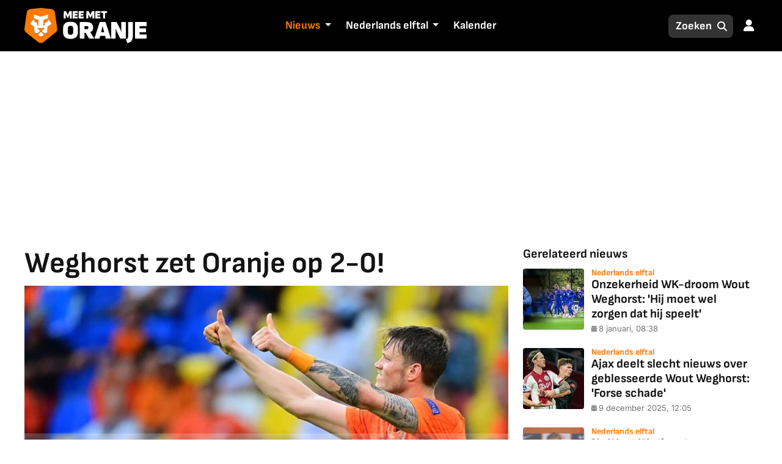

--- FILE ---
content_type: text/html; charset=UTF-8
request_url: https://www.meemetoranje.nl/nederlands-elftal/nieuws/weghorst-zet-oranje-op-2-0/
body_size: 19715
content:
<!DOCTYPE html>
<html lang="nl">
    <head>
        <!--Meta tags for character set, compatibility, viewport, and page title-->
<meta charset="UTF-8" />
<meta http-equiv="X-UA-Compatible" content="IE=edge">
<meta http-equiv="X-UA-Compatible" content="chrome=1">
<meta name="csrf-token" content="TMTDXBo8QUbc3Mf8Vt8njO53Y5DuVHcKU0hr9rkT" />
<meta name="viewport" content="width=device-width, minimum-scale=1, initial-scale=1, shrink-to-fit=no">
<meta name="theme-color" content="#000">
<meta name="robots" content="all">
<link rel="apple-touch-icon" sizes="180x180" href="https://www.meemetoranje.nl/favicons/apple-touch-icon.png">
<link rel="icon" type="image/png" sizes="32x32" href="https://www.meemetoranje.nl/favicons/favicon-32x32.png">
<link rel="icon" type="image/png" sizes="16x16" href="https://www.meemetoranje.nl/favicons/favicon-16x16.png">
<link rel="manifest" href="https://www.meemetoranje.nl/favicons/site.webmanifest">
<link rel="mask-icon" href="https://www.meemetoranje.nl/favicons/safari-pinned-tab.svg" color="#FF7A00">
<link rel="shortcut icon" href="https://www.meemetoranje.nl/favicons/favicon.ico">



<style type="text/css">@font-face {font-family:Inter;font-style:normal;font-weight:100 900;src:url(/cf-fonts/v/inter/5.0.16/latin/wght/normal.woff2);unicode-range:U+0000-00FF,U+0131,U+0152-0153,U+02BB-02BC,U+02C6,U+02DA,U+02DC,U+0304,U+0308,U+0329,U+2000-206F,U+2074,U+20AC,U+2122,U+2191,U+2193,U+2212,U+2215,U+FEFF,U+FFFD;font-display:swap;}@font-face {font-family:Inter;font-style:normal;font-weight:100 900;src:url(/cf-fonts/v/inter/5.0.16/latin-ext/wght/normal.woff2);unicode-range:U+0100-02AF,U+0304,U+0308,U+0329,U+1E00-1E9F,U+1EF2-1EFF,U+2020,U+20A0-20AB,U+20AD-20CF,U+2113,U+2C60-2C7F,U+A720-A7FF;font-display:swap;}@font-face {font-family:Inter;font-style:normal;font-weight:100 900;src:url(/cf-fonts/v/inter/5.0.16/vietnamese/wght/normal.woff2);unicode-range:U+0102-0103,U+0110-0111,U+0128-0129,U+0168-0169,U+01A0-01A1,U+01AF-01B0,U+0300-0301,U+0303-0304,U+0308-0309,U+0323,U+0329,U+1EA0-1EF9,U+20AB;font-display:swap;}@font-face {font-family:Inter;font-style:normal;font-weight:100 900;src:url(/cf-fonts/v/inter/5.0.16/greek/wght/normal.woff2);unicode-range:U+0370-03FF;font-display:swap;}@font-face {font-family:Inter;font-style:normal;font-weight:100 900;src:url(/cf-fonts/v/inter/5.0.16/greek-ext/wght/normal.woff2);unicode-range:U+1F00-1FFF;font-display:swap;}@font-face {font-family:Inter;font-style:normal;font-weight:100 900;src:url(/cf-fonts/v/inter/5.0.16/cyrillic/wght/normal.woff2);unicode-range:U+0301,U+0400-045F,U+0490-0491,U+04B0-04B1,U+2116;font-display:swap;}@font-face {font-family:Inter;font-style:normal;font-weight:100 900;src:url(/cf-fonts/v/inter/5.0.16/cyrillic-ext/wght/normal.woff2);unicode-range:U+0460-052F,U+1C80-1C88,U+20B4,U+2DE0-2DFF,U+A640-A69F,U+FE2E-FE2F;font-display:swap;}@font-face {font-family:Sofia Sans;font-style:normal;font-weight:1 1000;src:url(/cf-fonts/v/sofia-sans/5.0.11/greek/wght/normal.woff2);unicode-range:U+0370-03FF;font-display:swap;}@font-face {font-family:Sofia Sans;font-style:normal;font-weight:1 1000;src:url(/cf-fonts/v/sofia-sans/5.0.11/cyrillic/wght/normal.woff2);unicode-range:U+0301,U+0400-045F,U+0490-0491,U+04B0-04B1,U+2116;font-display:swap;}@font-face {font-family:Sofia Sans;font-style:normal;font-weight:1 1000;src:url(/cf-fonts/v/sofia-sans/5.0.11/latin-ext/wght/normal.woff2);unicode-range:U+0100-02AF,U+0304,U+0308,U+0329,U+1E00-1E9F,U+1EF2-1EFF,U+2020,U+20A0-20AB,U+20AD-20CF,U+2113,U+2C60-2C7F,U+A720-A7FF;font-display:swap;}@font-face {font-family:Sofia Sans;font-style:normal;font-weight:1 1000;src:url(/cf-fonts/v/sofia-sans/5.0.11/latin/wght/normal.woff2);unicode-range:U+0000-00FF,U+0131,U+0152-0153,U+02BB-02BC,U+02C6,U+02DA,U+02DC,U+0304,U+0308,U+0329,U+2000-206F,U+2074,U+20AC,U+2122,U+2191,U+2193,U+2212,U+2215,U+FEFF,U+FFFD;font-display:swap;}@font-face {font-family:Sofia Sans;font-style:normal;font-weight:1 1000;src:url(/cf-fonts/v/sofia-sans/5.0.11/cyrillic-ext/wght/normal.woff2);unicode-range:U+0460-052F,U+1C80-1C88,U+20B4,U+2DE0-2DFF,U+A640-A69F,U+FE2E-FE2F;font-display:swap;}@font-face {font-family:Sofia Sans;font-style:italic;font-weight:1 1000;src:url(/cf-fonts/v/sofia-sans/5.0.11/cyrillic-ext/wght/italic.woff2);unicode-range:U+0460-052F,U+1C80-1C88,U+20B4,U+2DE0-2DFF,U+A640-A69F,U+FE2E-FE2F;font-display:swap;}@font-face {font-family:Sofia Sans;font-style:italic;font-weight:1 1000;src:url(/cf-fonts/v/sofia-sans/5.0.11/greek/wght/italic.woff2);unicode-range:U+0370-03FF;font-display:swap;}@font-face {font-family:Sofia Sans;font-style:italic;font-weight:1 1000;src:url(/cf-fonts/v/sofia-sans/5.0.11/cyrillic/wght/italic.woff2);unicode-range:U+0301,U+0400-045F,U+0490-0491,U+04B0-04B1,U+2116;font-display:swap;}@font-face {font-family:Sofia Sans;font-style:italic;font-weight:1 1000;src:url(/cf-fonts/v/sofia-sans/5.0.11/latin/wght/italic.woff2);unicode-range:U+0000-00FF,U+0131,U+0152-0153,U+02BB-02BC,U+02C6,U+02DA,U+02DC,U+0304,U+0308,U+0329,U+2000-206F,U+2074,U+20AC,U+2122,U+2191,U+2193,U+2212,U+2215,U+FEFF,U+FFFD;font-display:swap;}@font-face {font-family:Sofia Sans;font-style:italic;font-weight:1 1000;src:url(/cf-fonts/v/sofia-sans/5.0.11/latin-ext/wght/italic.woff2);unicode-range:U+0100-02AF,U+0304,U+0308,U+0329,U+1E00-1E9F,U+1EF2-1EFF,U+2020,U+20A0-20AB,U+20AD-20CF,U+2113,U+2C60-2C7F,U+A720-A7FF;font-display:swap;}</style>
<link href="https://cdn.jsdelivr.net/npm/bootstrap@5.3.3/dist/css/bootstrap.min.css" rel="stylesheet" integrity="sha384-QWTKZyjpPEjISv5WaRU9OFeRpok6YctnYmDr5pNlyT2bRjXh0JMhjY6hW+ALEwIH" crossorigin="anonymous">
<link rel="stylesheet" href="https://cdnjs.cloudflare.com/ajax/libs/font-awesome/6.5.1/css/all.min.css" integrity="sha512-DTOQO9RWCH3ppGqcWaEA1BIZOC6xxalwEsw9c2QQeAIftl+Vegovlnee1c9QX4TctnWMn13TZye+giMm8e2LwA==" crossorigin="anonymous" referrerpolicy="no-referrer" />
<link rel="preload" as="style" href="https://www.meemetoranje.nl/build/assets/styles-fee85665.css" /><link rel="stylesheet" href="https://www.meemetoranje.nl/build/assets/styles-fee85665.css" data-navigate-track="reload" /><link rel="stylesheet" href="https://www.meemetoranje.nl/css/front-end/custom.css?v=20426066608-166">
<link rel="stylesheet" href="https://www.meemetoranje.nl/css/front-end/mmo-custom.css?v=20426066608-166">

<script src="https://cdnjs.cloudflare.com/ajax/libs/jquery/3.7.1/jquery.min.js" integrity="sha512-v2CJ7UaYy4JwqLDIrZUI/4hqeoQieOmAZNXBeQyjo21dadnwR+8ZaIJVT8EE2iyI61OV8e6M8PP2/4hpQINQ/g==" crossorigin="anonymous" referrerpolicy="no-referrer" type="d9581ed2812956070e76ec78-text/javascript"></script>

        <title>Weghorst zet Oranje op 2-0!</title>
<meta name="description" content="Oranje is via Wout Weghorst op een 2-0 voorsprong gekomen. Na sterk doorgaan van Denzel Dumfries kreeg Wout Weghorst de bal voor zijn voeten. Hij twijfelde niet en haalde vol uit en schoot de bal via de doelman in de netten."/>
    <meta name="keywords" content="Wout Weghorst,WK 2022"/>
<meta name="author" content="Max"/>
                        <meta name="article:author" content="Max"/>
                                <meta name="article:published_time" content="2021-06-13T20:20:06+00:00"/>
                                <meta name="article:modified_time" content="2021-06-13T20:20:08+00:00"/>
            <link rel="canonical" href="https://www.meemetoranje.nl/nederlands-elftal/nieuws/weghorst-zet-oranje-op-2-0/" />
                        <meta property="og:title" content="Weghorst zet Oranje op 2-0!"/>
                                <meta property="og:description" content="Oranje is via Wout Weghorst op een 2-0 voorsprong gekomen. Na sterk doorgaan van Denzel Dumfries kreeg Wout Weghorst de bal voor zijn voeten. Hij twijfelde niet en haalde vol uit en schoot de bal via de doelman in de netten."/>
                                <meta property="og:url" content="https://www.meemetoranje.nl/nederlands-elftal/nieuws/weghorst-zet-oranje-op-2-0/"/>
                                <meta property="og:type" content="article"/>
                                <meta property="og:section" content="Nederlands Elftal"/>
                                <meta property="og:site_name" content="MeeMetOranje.nl"/>
                                <meta property="og:locale" content="nl_NL"/>
                                    <meta property="og:image" content="https://staticcdn.meemetoranje.nl/images/cf/58eaecb2-446e-4df4-930f-e3289feab99b-1717498163/w=1200,fit=contain,q=90,g=face,f=auto,h=805"/>
                                <meta property="og:image:width" content="1200"/>
                                <meta property="og:image:height" content="805"/>
                                    <meta property="og:tag" content="WK 2022"/>
                                <meta property="og:tag" content="Wout Weghorst"/>
                                    <meta name="twitter:card" content="summary_large_image"/>
                                <meta name="twitter:title" content="Weghorst zet Oranje op 2-0!"/>
                                <meta name="twitter:description" content="Oranje is via Wout Weghorst op een 2-0 voorsprong gekomen. Na sterk doorgaan van Denzel Dumfries kreeg Wout Weghorst de bal voor zijn voeten. Hij twijfelde niet en haalde vol uit en schoot de bal via de doelman in de netten."/>
                                <meta name="twitter:site" content="@meemetoranje"/>
                                <meta name="twitter:domain" content="meemetoranje.nl"/>
            

<link rel="preconnect" href="https://staticcdn.meemetoranje.nl" crossorigin>
        <script type="application/ld+json">
        {"@context":"https:\/\/schema.org","@type":"NewsArticle","name":"Weghorst zet Oranje op 2-0!","description":"Oranje is via Wout Weghorst op een 2-0 voorsprong gekomen. Na sterk doorgaan van Denzel Dumfries kreeg Wout Weghorst de bal voor zijn voeten. Hij twijfelde niet en haalde vol uit en schoot de bal via de doelman in de netten.","url":"https:\/\/www.meemetoranje.nl\/nederlands-elftal\/nieuws\/weghorst-zet-oranje-op-2-0\/","articleBody":"Oranje is via Wout Weghorst op een 2-0 voorsprong gekomen. Na sterk doorgaan van Denzel Dumfries kreeg Wout Weghorst de bal voor zijn voeten. Hij twijfelde niet en haalde vol uit en schoot de bal via de doelman in de netten.\nDe VAR leek nog even roet in het eten te gooien, maar de goal werd goedgekeurd.\nCheck hier de goal van Weghorst:","headline":"Weghorst zet Oranje op 2-0!","inLanguage":"nl","isAccessibleForFree":true,"datePublished":"2021-06-13T20:20:06+00:00","dateModified":"2021-06-13T20:20:08+00:00","author":{"@type":"Person","name":"Max","jobTitle":"Editor","url":"https:\/\/www.meemetoranje.nl\/auteurs\/max\/"},"image":[{"@type":"ImageObject","url":"https:\/\/staticcdn.meemetoranje.nl\/images\/cf\/58eaecb2-446e-4df4-930f-e3289feab99b-1717498163\/w=1200,fit=contain,q=90,g=face,f=auto,h=675","width":"1200","height":"675"},{"@type":"ImageObject","url":"https:\/\/staticcdn.meemetoranje.nl\/images\/cf\/58eaecb2-446e-4df4-930f-e3289feab99b-1717498163\/w=1200,fit=contain,q=90,g=face,f=auto,h=900","width":"1200","height":"900"},{"@type":"ImageObject","url":"https:\/\/staticcdn.meemetoranje.nl\/images\/cf\/58eaecb2-446e-4df4-930f-e3289feab99b-1717498163\/w=1200,fit=contain,q=90,g=face,f=auto,h=1200","width":"1200","height":"1200"}],"publisher":{"@context":"https:\/\/schema.org","@type":"Organization","name":"MeeMetOranje","url":"https:\/\/www.meemetoranje.nl","description":"Blijf op de hoogte van alle prestaties en momenten die Nederland trots maken.","logo":{"@context":"https:\/\/schema.org","@type":"ImageObject","url":"https:\/\/www.meemetoranje.nl\/files\/images\/content\/2024\/01\/mmo-logo-fc.png","width":666,"height":192},"address":{"@context":"https:\/\/schema.org","@type":"PostalAddress","addressCountry":"NL","addressLocality":"Gelderland","postalCode":"7007 CD","streetAddress":"Innovatieweg 20c"}},"mainEntityOfPage":{"@type":"WebPage","@id":"https:\/\/www.meemetoranje.nl\/nederlands-elftal\/nieuws\/weghorst-zet-oranje-op-2-0\/"}}
    </script>
    
        <script async type="d9581ed2812956070e76ec78-text/javascript" src='https://content.adswag.nl/bcfeed/03306f07-c0fd-44bf-9f1e-b20daefd3249.js'></script>
        <!-- Livewire Styles --><style >[wire\:loading][wire\:loading], [wire\:loading\.delay][wire\:loading\.delay], [wire\:loading\.inline-block][wire\:loading\.inline-block], [wire\:loading\.inline][wire\:loading\.inline], [wire\:loading\.block][wire\:loading\.block], [wire\:loading\.flex][wire\:loading\.flex], [wire\:loading\.table][wire\:loading\.table], [wire\:loading\.grid][wire\:loading\.grid], [wire\:loading\.inline-flex][wire\:loading\.inline-flex] {display: none;}[wire\:loading\.delay\.none][wire\:loading\.delay\.none], [wire\:loading\.delay\.shortest][wire\:loading\.delay\.shortest], [wire\:loading\.delay\.shorter][wire\:loading\.delay\.shorter], [wire\:loading\.delay\.short][wire\:loading\.delay\.short], [wire\:loading\.delay\.default][wire\:loading\.delay\.default], [wire\:loading\.delay\.long][wire\:loading\.delay\.long], [wire\:loading\.delay\.longer][wire\:loading\.delay\.longer], [wire\:loading\.delay\.longest][wire\:loading\.delay\.longest] {display: none;}[wire\:offline][wire\:offline] {display: none;}[wire\:dirty]:not(textarea):not(input):not(select) {display: none;}:root {--livewire-progress-bar-color: #2299dd;}[x-cloak] {display: none !important;}[wire\:cloak] {display: none !important;}</style>
</head>
    <body class="article">
                    <header class="sticky-top">
                <!--Header menu-->
                                    <div class="header-top">
    <nav class="navbar navbar-expand-lg">
        <div class="container">
            <div class="d-flex align-items-center">
                <a class="navbar-brand" href="/"><img src="https://www.meemetoranje.nl/imgs/mmo-logo-fc-wht-txt.svg" alt="MeeMetOranje"></a>
            </div>
            <div class="collapse navbar-collapse" id="navbarSupportedContent">
                <ul class="navbar-nav mb-lg-0">
                    <li class="nav-item dropdown active">
                        <div class="nav__link-item">
                            <a class="nav-link" href="/nieuws/">
                                Nieuws
                            </a>
                            <a class="nav-icon dropdown-toggle p-0" href="#" role="button" aria-expanded="false" aria-label="Submenu nieuws uitklappen">
                                <i class="bi bi-chevron-down"></i>
                            </a>
                        </div>
                        <ul class="dropdown-menu">
                            <li><a class="dropdown-item" href="/nederlands-elftal/nieuws/">Nederlands elftal</a></li>
                            <li><a class="dropdown-item" href="/nederlands-elftal-vrouwen/nieuws/">Nederlands elftal vrouwen</a></li>
                            <li><a class="dropdown-item" href="/jong-oranje/nieuws/">Jong Oranje</a></li>
                                                            <li><a class="dropdown-item"
                                    href="https://www.meemetoranje.nl/atletiek/nieuws/">Atletiek</a>
                                </li>
                                                            <li><a class="dropdown-item"
                                    href="https://www.meemetoranje.nl/basketbal/nieuws/">Basketbal</a>
                                </li>
                                                            <li><a class="dropdown-item"
                                    href="https://www.meemetoranje.nl/darts/nieuws/">Darts</a>
                                </li>
                                                            <li><a class="dropdown-item"
                                    href="https://www.meemetoranje.nl/formule-1/nieuws/">Formule 1</a>
                                </li>
                                                            <li><a class="dropdown-item"
                                    href="https://www.meemetoranje.nl/schaatsen/nieuws/">Schaatsen</a>
                                </li>
                                                            <li><a class="dropdown-item"
                                    href="https://www.meemetoranje.nl/tennis/nieuws/">Tennis</a>
                                </li>
                                                            <li><a class="dropdown-item"
                                    href="https://www.meemetoranje.nl/wielrennen/nieuws/">Wielrennen</a>
                                </li>
                                                            <li><a class="dropdown-item"
                                    href="https://www.meemetoranje.nl/zwemmen/nieuws/">Zwemmen</a>
                                </li>
                                                        <li><a class="dropdown-item" href="/nieuws/"><b>Alle Sporten..</b></a></li>
                        </ul>
                    </li>
                    <li class="nav-item dropdown ">
                        <div class="nav__link-item">
                            <a class="nav-link" href="/nederlands-elftal/">
                                Nederlands elftal
                            </a>
                            <a class="nav-icon dropdown-toggle p-0" href="#" role="button" aria-expanded="false" aria-label="Submenu Nederlands elftal uitklappen">
                                <i class="bi bi-chevron-down"></i>
                            </a>
                        </div>
                        <ul class="dropdown-menu">
                            <li><a class="dropdown-item" href="/nederlands-elftal/huidige-selectie/">Selectie</a></li>
                            <li><a class="dropdown-item" href="/nederlands-elftal/programma-uitslagen/">Programma & uitslagen</a></li>
                            <li><a class="dropdown-item" href="/nederlands-elftal/laatste-opstelling/">Laatste opstelling</a></li>
                            <li><a class="dropdown-item" href="/nederlands-elftal/statistieken/">Statistieken</a></li>
                            <li><a class="dropdown-item" href="/nederlands-elftal/spelers/">Spelers</a></li>
                            <li><a class="dropdown-item" href="/nederlands-elftal-vrouwen/">Vrouwen</a></li>
                            <li><a class="dropdown-item" href="/jong-oranje/">Jong Oranje</a></li>
                        </ul>
                    </li>
                    <li class="nav-item dropdown">
                        <a class="nav-link" href="https://www.meemetoranje.nl/kalender/">Kalender</a>
                    </li>
                </ul>
            </div>

            <div class="d-flex align-items-center">
                <button class="mobile-search" type="button" data-bs-toggle="search" aria-label="Search">
                    <i class="fas fa-search"></i>
                </button>
                <button class="navbar-toggler" type="button" data-bs-toggle="collapse"
                        data-bs-target="#navbarSupportedContent" aria-controls="navbarSupportedContent"
                        aria-expanded="false" aria-label="Toggle navigation">
                    <i class="fa-solid fa-bars"></i>
                    <span>Menu</span>
                </button>
                <div class="d-block d-lg-none">
                                            <a class="user__nav" href="https://www.meemetoranje.nl/inloggen/" role="button" aria-expanded="false" aria-label="Log in bij Mee Met Oranje">
                            <i class="fas fa-user"></i>
                        </a>
                                    </div>
            </div>

            <!-- Search Group -->
            <div class="search-group d-none d-lg-block">
                <div class="input-container">
                    <!-- input -->
                    <input type="text" class="form-control" id="searchInput" placeholder="Zoeken" aria-expanded="false" aria-label="Zoeken">
                    <!-- search icon: displayed on desktop only -->
                    <i class="fas fa-search d-none d-lg-block"></i>
                    <!-- x icon: displayed on mobile only -->
                    <i class="x-search fas fa-close"></i>
                </div>

                <div class="dropdown-menu">
                    <div id="searchResults">
                        <!-- Dynamic search results will be injected here -->
                    </div>
                    <!-- At the bottom, outside the scrollable area -->
                    <div id="searchFooter" class="p-2">
                        <p class="text-muted small mb-0">Er worden <span class="search-count"></span> van de <span class="search-count"></span> resultaten weergegeven</p>
                        <a href="https://www.meemetoranje.nl/zoeken/" class="fw-bold small">Geavanceerd zoeken</a>
                    </div>
                </div>
            </div>

            <div class="d-none d-lg-block">
                                    <a class="user__nav" href="https://www.meemetoranje.nl/inloggen/" role="button" aria-expanded="false">
                        <i class="fas fa-user"></i>
                    </a>
                            </div>
        </div>
    </nav>
</div>

                            </header>
        
                                    <div class="r89-desktop-billboard-atf"></div>
                        
        <!--Main content section-->
        <main>
            <!-- Breadcrumb Menus -->
        <section class="page-no-bg-header">
            <div class="container">
                <div class="row article-wrraper">
                    <section class="col-lg-8">
                        <div class="single-page">

                                                                                        
                            <div class="blog-section">
                                <div class="heading">
                                    <h1 class="heading2">
                                        Weghorst zet Oranje op 2-0!
                                    </h1>
                                </div>
                            </div>

                                                            <div class="media my-4">
                                    <div class="image-container head-img">
                                        <div class="select-image">
                                            <figure class="main-figure">
    <picture>
                    <source srcset="https://staticcdn.meemetoranje.nl/images/cf/58eaecb2-446e-4df4-930f-e3289feab99b-1717498163/w=720,fit=cover,q=90,g=face,f=auto,h=409" media="(min-width: 992px)">
                    <source srcset="https://staticcdn.meemetoranje.nl/images/cf/58eaecb2-446e-4df4-930f-e3289feab99b-1717498163/w=1000,fit=cover,q=90,g=face,f=auto,h=568" media="(min-width: 900px)">
                    <source srcset="https://staticcdn.meemetoranje.nl/images/cf/58eaecb2-446e-4df4-930f-e3289feab99b-1717498163/w=800,fit=cover,q=90,g=face,f=auto,h=454" media="(min-width: 800px)">
                    <source srcset="https://staticcdn.meemetoranje.nl/images/cf/58eaecb2-446e-4df4-930f-e3289feab99b-1717498163/w=800,fit=cover,q=90,g=face,f=auto,h=454" media="(min-width: 768px)">
                    <source srcset="https://staticcdn.meemetoranje.nl/images/cf/58eaecb2-446e-4df4-930f-e3289feab99b-1717498163/w=600,fit=cover,q=90,g=face,f=auto,h=340" media="(min-width: 576px)">
                    <source srcset="https://staticcdn.meemetoranje.nl/images/cf/58eaecb2-446e-4df4-930f-e3289feab99b-1717498163/w=480,fit=cover,q=90,g=face,f=auto,h=272" media="(max-width: 575px)">
                <img
            class="background-image"
            fetchpriority="high"
            width="1200"
            height="673"
            src="https://staticcdn.meemetoranje.nl/images/cf/58eaecb2-446e-4df4-930f-e3289feab99b-1717498163/w=1200,fit=cover,q=90,g=face,f=auto,h=673"
            alt=""
        />
    </picture>
</figure>
                                            <div class="img-overlay">
                                                <small>&copy; IMAGO</small>
                                            </div>
                                        </div>
                                    </div>
                                </div>
                            
                            <div class="meta mb-4">
                                <a href="https://www.meemetoranje.nl/auteurs/max/">
            <div class="meta-tags">
                <img class="author-image" src="https://www.gravatar.com/avatar/de9b2f0478e50425fd24b9d152ea1cf5?d=mp&amp;s=256" alt="Foto van Max">
                <span class="author">Max</span>
            </div>
        </a>
    
                                <div class="meta-02">
                                    <div class="meta-date">
                                        <div class="icon-left">
                                            <i class="fa-solid fa-calendar-days"></i>
                                        </div>
                                        <div class="text">13 jun. 2021, 22:20</div>
                                    </div>
                                </div>
                                                                    <div class="meta-03">
                                        <div class="meta-modified">
                                            <div class="icon-left">
                                                <i class="fa-regular fa-clock"></i>
                                            </div>
                                            <div class="text">13 jun. 2021, 22:20</div>
                                        </div>
                                    </div>
                                                            </div>

                                                            <div class="r89-desktop-leaderboard-atf"></div>
                            
                            <div class="article-content">
                                <div class="basic-text">
            <p>Oranje is via <a href="https://www.meemetoranje.nl/tag/wout-weghorst/" title="Wout Weghorst">Wout Weghorst</a> op een 2-0 voorsprong gekomen. Na sterk doorgaan van Denzel Dumfries kreeg Wout Weghorst de bal voor zijn voeten. Hij twijfelde niet en haalde vol uit en schoot de bal via de doelman in de netten.</p>

                    <div class="r89-desktop-video-outstream"></div>
                                                                <p>De VAR leek nog even roet in het eten te gooien, maar de goal werd goedgekeurd.</p>

                            <div class="player-container-article">
    <div class="player-container-text">
        <center>
            Artikel gaat verder onder video
        </center>
    </div>
    <script async type="d9581ed2812956070e76ec78-text/javascript" src="https://cdn.fcp.codes/embed-code-template/embed-code-template.js#CHANNEL_d53762b9-45f9-432a-b1d9-18615afd4752"></script>
</div>                                                        <p>Check hier de goal van Weghorst:</p>

                                            </div>
                                <blockquote class="twitter-tweet" data-width="500" data-dnt="true"><p lang="nl" dir="ltr">En het is al 2-0! Wout Weghorst schiet raak.<br><br>De VAR kijkt ernaar, maar ziet geen reden de goal te annuleren.<a href="https://twitter.com/hashtag/Euro2020?src=hash&amp;ref_src=twsrc%5Etfw">#Euro2020</a> <a href="https://twitter.com/hashtag/NEDOEK?src=hash&amp;ref_src=twsrc%5Etfw">#NEDOEK</a> <a href="https://t.co/IMIGCzgpMB">pic.twitter.com/IMIGCzgpMB</a></p>&mdash; NOS Sport (@NOSsport) <a href="https://twitter.com/NOSsport/status/1404171032576077827?ref_src=twsrc%5Etfw">June 13, 2021</a></blockquote><script async src="https://platform.twitter.com/widgets.js" charset="utf-8" type="d9581ed2812956070e76ec78-text/javascript"></script>
             
                                </div>

                            <div class="footer_options">
                                <div class="community_bar">
                                                                            <span class="first_three">
                                            <span class="count_emotions"></span>
                                        </span>
                                                                        <span class="more_info">
                                        0 reacties
                                    </span>
                                </div>

                                <div class="reaction-container" data-article-id="4629">
                                    <div class="tooltip-wrapper">
                                        <div class="custom-tooltip">
                                                                                            <i data-name="like" class="fas fa-thumbs-up"></i>
                                                                                            <i data-name="heart" class="fas fa-heart"></i>
                                                                                            <i data-name="dizzy" class="fas fa-dizzy"></i>
                                                                                            <i data-name="laugh" class="fas fa-laugh-beam"></i>
                                                                                            <i data-name="sad" class="fas fa-sad-tear"></i>
                                                                                            <i data-name="angry" class="fas fa-angry"></i>
                                                                                    </div>
                                    </div>
                                    <div class="option like noselect">
                                        <div class="ico_holder">
                                            <i class="fas fa-thumbs-up not-voted"></i>
                                        </div>
                                        <span class="reaction-label">Interessant</span>
                                    </div>
                                </div>

                                <div class="option comment">
                                    <div class="ico_holder">
                                        <i class="far fa-comment"></i>
                                    </div>
                                    Reageren
                                </div>
                                <div class="option share st-custom-button general-share-button">
                                    <div class="ico_holder">
                                        <i class="far fa-share-square"></i>
                                    </div>
                                    Delen
                                </div>
                            </div>

                            <div class="tags">
        <h2>Lees meer over:</h2>

                    <a href="https://www.meemetoranje.nl/tag/wk2022/">WK 2022</a>
                    <a href="https://www.meemetoranje.nl/nederlands-elftal/spelers/wout-weghorst/">Wout Weghorst</a>
            </div>

                                                            
                                <div id="meemetoranjewidget3" class="newsite"></div>
<script type="d9581ed2812956070e76ec78-text/javascript">
    function loadRoysWidgets() {
        var script = document.createElement('script');
        script.src = 'https://footballrealtimes.com/rtwidget/rtwidget.js';
        script.async = true;
        script.onload = function() {
            $.ajax({
                dataType: "json",
                url: 'https://www.realtimesnetwork.com/bettingd/cronjobs/widgets_en.php',
                success: function(elements) {
                    const filteredElements = elements && elements.length ?
                        elements.filter(function(element) {
                            return element.actief == 1 && element.website == 'rtfeed';
                        }) : [];

                    const elementsToShow = 99;
                    let elementsShown = 0;

                    filteredElements.forEach(function(element) {
                        if (elementsShown++ < elementsToShow) {
                            $("#meemetoranjewidget3").append(element.html_output);
                        }
                    });
                },
                error: function(e) {
                    console.error(e);
                }
            });
        };
        document.head.appendChild(script);
    }
    $(document).ready(loadRoysWidgets);
</script>
                            
                            <div class="comments__wrapper">
                                <h2 id="reacties" class="title__underline">Reacties</h2>
                                                                                                        <section wire:snapshot="{&quot;data&quot;:{&quot;mainFormFields&quot;:[{&quot;name&quot;:&quot;&quot;,&quot;validity&quot;:&quot;[base64]&quot;},{&quot;class&quot;:&quot;Spatie\\Honeypot\\Http\\Livewire\\Concerns\\HoneypotData&quot;,&quot;s&quot;:&quot;wrbl&quot;}],&quot;model&quot;:[null,{&quot;class&quot;:&quot;articles&quot;,&quot;key&quot;:4629,&quot;s&quot;:&quot;mdl&quot;}],&quot;text&quot;:&quot;&quot;,&quot;writable&quot;:true,&quot;showAvatars&quot;:true,&quot;showNotificationOptions&quot;:true,&quot;newestFirst&quot;:false,&quot;selectedNotificationSubscriptionType&quot;:&quot;participating&quot;,&quot;noCommentsText&quot;:null,&quot;showReplies&quot;:true,&quot;showReactions&quot;:true,&quot;paginators&quot;:[{&quot;page&quot;:1},{&quot;s&quot;:&quot;arr&quot;}]},&quot;memo&quot;:{&quot;id&quot;:&quot;u4dvi2lgMl9E6yujzcma&quot;,&quot;name&quot;:&quot;comments&quot;,&quot;path&quot;:&quot;nederlands-elftal\/nieuws\/weghorst-zet-oranje-op-2-0&quot;,&quot;method&quot;:&quot;GET&quot;,&quot;children&quot;:[],&quot;scripts&quot;:[&quot;480647714-0&quot;],&quot;assets&quot;:[],&quot;errors&quot;:[],&quot;locale&quot;:&quot;nl&quot;},&quot;checksum&quot;:&quot;eba7f090697b7234798cb8457a7ea6548546cb44d589ac64003d5a9bf5a5a737&quot;}" wire:effects="{&quot;scripts&quot;:{&quot;480647714-0&quot;:&quot;    &lt;script&gt;\n        $wire.on(&#039;comment&#039;, () =&gt; {\n            commentToast(&#039;Je reactie is geplaatst.&#039;);\n            scrollToLastComment();\n        });\n\n        $wire.on(&#039;reply-created&#039;, () =&gt; {\n            commentToast(&#039;Je antwoord is geplaatst.&#039;);\n        });\n\n        $wire.on(&#039;spam-detected&#039;, () =&gt; {\n            commentToast(&#039;Er ging iets mis. Vernieuw de pagina en probeer het nog eens.&#039;, \&quot;#ff0000\&quot;);\n        });\n\n        function commentToast(message, color = \&quot;#28a745\&quot;) {\n            Toastify({\n                text: message,\n                duration: 8000,\n                gravity: \&quot;top\&quot;,\n                position: \&quot;right\&quot;,\n                stopOnFocus: true,\n                style: {\n                    background: color,\n                },\n                onClick: function(){}\n            }).showToast();\n        }\n\n        function scrollToLastComment() {\n            const comments = document.querySelectorAll(&#039;[id^=\&quot;comment-\&quot;]&#039;);\n            if (comments.length &gt; 0) {\n                const lastComment = comments[comments.length - 1];\n                lastComment.scrollIntoView({ behavior: &#039;smooth&#039; });\n            }\n        }\n    &lt;\/script&gt;\n        &quot;},&quot;url&quot;:{&quot;paginators.page&quot;:{&quot;as&quot;:&quot;page&quot;,&quot;use&quot;:&quot;push&quot;,&quot;alwaysShow&quot;:false,&quot;except&quot;:null}},&quot;listeners&quot;:[&quot;delete&quot;,&quot;reply-created&quot;]}" wire:id="u4dvi2lgMl9E6yujzcma" class="comments ">

    <!--[if BLOCK]><![endif]--><!--[if ENDBLOCK]><![endif]-->

    <!--[if BLOCK]><![endif]-->        <p class="comments-no-comment-yet">Nog geen opmerkingen</p>
    <!--[if ENDBLOCK]><![endif]-->

    <!--[if BLOCK]><![endif]--><!--[if ENDBLOCK]><![endif]-->

        
    <!--[if BLOCK]><![endif]-->        <p>Je moet <a href="https://www.meemetoranje.nl/inloggen/">ingelogd</a> zijn om te reageren.</p>
    <!--[if ENDBLOCK]><![endif]-->
</section>
                                                            </div>

                                                            <div class="r89-desktop-leaderboard-btf"></div>
                                                                                    </div>
                        <div class="rhs mt-4">
                            <div class="latest-news related  mobile ">
    <div class="heading-cta">
      <h2 class="h4">Gerelateerd nieuws</h2>
    </div>
    <div class="article-stack">
                    <div class="article">
                <a href="https://www.meemetoranje.nl/nederlands-elftal/nieuws/onzekerheden-wk-droom-wout-weghorst-hij-moet-wel-zorgen-dat-hij-speelt/">
                                            <div class="media">
                            <div class="image-container">
                                <div class="select-image">
                                    <script src="/cdn-cgi/scripts/7d0fa10a/cloudflare-static/rocket-loader.min.js" data-cf-settings="d9581ed2812956070e76ec78-|49"></script><img
                                        class="background-image"
                                        src="https://staticcdn.meemetoranje.nl/images/cf/db2d2c32-a94a-4d36-b322-ed4ef5116a7e-1760172374/w=100,fit=crop,q=90,g=face,f=auto,h=100"
                                        alt="Ronald Koeman, bondscoach van het Nederlands elftal"
                                                                                onerror="this.style.display='none';"
                                    />
                                </div>
                            </div>
                        </div>
                                        <div class="article-content">
                        <div class="base-article-content">
                            <div class="tag-heading">
                                                                    <div class="tag">
                                        <div class="text">Nederlands elftal</div>
                                    </div>
                                                                <h3 class="heading2">
                                    Onzekerheid WK-droom Wout Weghorst: &#039;Hij moet wel zorgen dat hij speelt&#039;
                                </h3>
                            </div>
                            <div class="meta">
                            <div class="meta-tags">
                                <div class="meta-date">
                                    <div class="icon-left">
                                        <i class="fa-solid fa-calendar-days"></i>
                                    </div>
                                    <div class="text2">8 januari, 08:38</div>
                                </div>
                                                            </div>
                            </div>
                        </div>
                    </div>
                </a>
            </div>
                    <div class="article">
                <a href="https://www.meemetoranje.nl/nederlands-elftal/nieuws/ajax-deelt-slecht-nieuws-over-geblesseerde-wout-weghorst-forse-schade/">
                                            <div class="media">
                            <div class="image-container">
                                <div class="select-image">
                                    <script src="/cdn-cgi/scripts/7d0fa10a/cloudflare-static/rocket-loader.min.js" data-cf-settings="d9581ed2812956070e76ec78-|49"></script><img
                                        class="background-image"
                                        src="https://staticcdn.meemetoranje.nl/images/cf/a575fa8d-2d97-4f40-8732-96fdd5b6d633-1760943730/w=100,fit=crop,q=90,g=face,f=auto,h=100"
                                        alt="Wout Weghorst in duel met Wouter Goes tijdens Ajax - AZ"
                                                                                onerror="this.style.display='none';"
                                    />
                                </div>
                            </div>
                        </div>
                                        <div class="article-content">
                        <div class="base-article-content">
                            <div class="tag-heading">
                                                                    <div class="tag">
                                        <div class="text">Nederlands elftal</div>
                                    </div>
                                                                <h3 class="heading2">
                                    Ajax deelt slecht nieuws over geblesseerde Wout Weghorst: &#039;Forse schade&#039;
                                </h3>
                            </div>
                            <div class="meta">
                            <div class="meta-tags">
                                <div class="meta-date">
                                    <div class="icon-left">
                                        <i class="fa-solid fa-calendar-days"></i>
                                    </div>
                                    <div class="text2">9 december 2025, 12:05</div>
                                </div>
                                                            </div>
                            </div>
                        </div>
                    </div>
                </a>
            </div>
                    <div class="article">
                <a href="https://www.meemetoranje.nl/nederlands-elftal/nieuws/na-wout-weghorst-en-quilindschy-hartman-nog-meer-personele-problemen-bij-oranje/">
                                            <div class="media">
                            <div class="image-container">
                                <div class="select-image">
                                    <script src="/cdn-cgi/scripts/7d0fa10a/cloudflare-static/rocket-loader.min.js" data-cf-settings="d9581ed2812956070e76ec78-|49"></script><img
                                        class="background-image"
                                        src="https://staticcdn.meemetoranje.nl/images/cf/e1ae8141-bfe7-43bd-9021-1635407d7088-1756738189/w=100,fit=crop,q=90,g=face,f=auto,h=100"
                                        alt="Ronald Koeman tijdens een persconferentie van het Nederlands elftal"
                                                                                onerror="this.style.display='none';"
                                    />
                                </div>
                            </div>
                        </div>
                                        <div class="article-content">
                        <div class="base-article-content">
                            <div class="tag-heading">
                                                                    <div class="tag">
                                        <div class="text">Nederlands elftal</div>
                                    </div>
                                                                <h3 class="heading2">
                                    Na Wout Weghorst en Quilindschy Hartman nóg meer personele problemen bij Oranje
                                </h3>
                            </div>
                            <div class="meta">
                            <div class="meta-tags">
                                <div class="meta-date">
                                    <div class="icon-left">
                                        <i class="fa-solid fa-calendar-days"></i>
                                    </div>
                                    <div class="text2">13 november 2025, 20:31</div>
                                </div>
                                                            </div>
                            </div>
                        </div>
                    </div>
                </a>
            </div>
                    <div class="article">
                <a href="https://www.meemetoranje.nl/nederlands-elftal/nieuws/enorme-domper-voor-nederlands-elftal-wout-weghorst-verlaat-trainingskamp/">
                                            <div class="media">
                            <div class="image-container">
                                <div class="select-image">
                                    <script src="/cdn-cgi/scripts/7d0fa10a/cloudflare-static/rocket-loader.min.js" data-cf-settings="d9581ed2812956070e76ec78-|49"></script><img
                                        class="background-image"
                                        src="https://staticcdn.meemetoranje.nl/images/cf/22b5839c-3e2c-43b3-8247-aae2316548a7-1762958715/w=100,fit=crop,q=90,g=face,f=auto,h=100"
                                        alt="Bondscoach Ronald Koeman tijdens training van Oranje"
                                                                                onerror="this.style.display='none';"
                                    />
                                </div>
                            </div>
                        </div>
                                        <div class="article-content">
                        <div class="base-article-content">
                            <div class="tag-heading">
                                                                    <div class="tag">
                                        <div class="text">Nederlands elftal</div>
                                    </div>
                                                                <h3 class="heading2">
                                    Enorme domper voor Nederlands elftal: Wout Weghorst verlaat trainingskamp
                                </h3>
                            </div>
                            <div class="meta">
                            <div class="meta-tags">
                                <div class="meta-date">
                                    <div class="icon-left">
                                        <i class="fa-solid fa-calendar-days"></i>
                                    </div>
                                    <div class="text2">12 november 2025, 15:43</div>
                                </div>
                                <span class="meta-comments">
            <div class="icon-left">
                <svg id="icon-ChatText" viewBox="0 0 32 32">
                    <path d="M29.037 1.185h-26.074c-0.786 0-1.539 0.312-2.095 0.868s-0.868 1.309-0.868 2.095v23.704c-0.002 0.564 0.158 1.117 0.462 1.593s0.738 0.854 1.251 1.089c0.394 0.184 0.823 0.28 1.258 0.281 0.696-0.002 1.368-0.249 1.899-0.699l0.028-0.024 4.584-4.018h19.556c0.786 0 1.54-0.312 2.095-0.868s0.868-1.309 0.868-2.095v-18.963c0-0.786-0.312-1.539-0.868-2.095s-1.309-0.868-2.095-0.868zM28.444 22.519h-19.185c-0.697 0-1.373 0.246-1.907 0.695l-0.028 0.024-3.769 3.302v-21.799h24.889v17.778zM9.482 10.667c0-0.471 0.187-0.924 0.521-1.257s0.786-0.521 1.257-0.521h9.481c0.471 0 0.924 0.187 1.257 0.521s0.521 0.786 0.521 1.257-0.187 0.924-0.521 1.257c-0.333 0.333-0.786 0.521-1.257 0.521h-9.481c-0.471 0-0.924-0.187-1.257-0.521s-0.521-0.786-0.521-1.257zM9.482 16.593c0-0.471 0.187-0.924 0.521-1.257s0.786-0.521 1.257-0.521h9.481c0.471 0 0.924 0.187 1.257 0.521s0.521 0.786 0.521 1.257-0.187 0.924-0.521 1.257c-0.333 0.334-0.786 0.521-1.257 0.521h-9.481c-0.471 0-0.924-0.187-1.257-0.521s-0.521-0.786-0.521-1.257z"></path>
                </svg>
            </div>
            <div class="text2">1</div>
        </span>
                                </div>
                            </div>
                        </div>
                    </div>
                </a>
            </div>
            </div>
  </div>
                              <div class="OUTBRAIN" data-src="https://www.meemetoranje.nl/nederlands-elftal/nieuws/weghorst-zet-oranje-op-2-0/" data-widget-id="AR_1"></div>
<script type="d9581ed2812956070e76ec78-text/javascript">
    function loadOutbrainScript() {
        var script = document.createElement('script');
        script.src = '//widgets.outbrain.com/outbrain.js';
        script.async = 1;
        document.head.appendChild(script);
    }

    function checkOutbrainPermission(tcData, success) {
        if (tcData.eventStatus === 'tcloaded' || tcData.eventStatus === 'useractioncomplete') {
            __tcfapi('addEventListener', 2, function(tcData, success) {
                if (success && tcData.purpose.consents[1]) {
                    loadOutbrainScript(); // Loading Outbrain script if permission is granted
                }else{
                    loadOutbrainScript(); // Loading Outbrain script if permission is granted
                }
            });
        }
    }

    window.addEventListener('load', function() {
        __tcfapi('addEventListener', 2, function(tcData, success) {
            checkOutbrainPermission(tcData, success);
        });
    });
</script>
                        </div>
                    </section>
                    <aside class="col-lg-4">
                        <div class="rhs">
                            <div class="latest-news related ">
    <div class="heading-cta">
      <h2 class="h4">Gerelateerd nieuws</h2>
    </div>
    <div class="article-stack">
                    <div class="article">
                <a href="https://www.meemetoranje.nl/nederlands-elftal/nieuws/onzekerheden-wk-droom-wout-weghorst-hij-moet-wel-zorgen-dat-hij-speelt/">
                                            <div class="media">
                            <div class="image-container">
                                <div class="select-image">
                                    <script src="/cdn-cgi/scripts/7d0fa10a/cloudflare-static/rocket-loader.min.js" data-cf-settings="d9581ed2812956070e76ec78-|49"></script><img
                                        class="background-image"
                                        src="https://staticcdn.meemetoranje.nl/images/cf/db2d2c32-a94a-4d36-b322-ed4ef5116a7e-1760172374/w=100,fit=crop,q=90,g=face,f=auto,h=100"
                                        alt="Ronald Koeman, bondscoach van het Nederlands elftal"
                                                                                onerror="this.style.display='none';"
                                    />
                                </div>
                            </div>
                        </div>
                                        <div class="article-content">
                        <div class="base-article-content">
                            <div class="tag-heading">
                                                                    <div class="tag">
                                        <div class="text">Nederlands elftal</div>
                                    </div>
                                                                <h3 class="heading2">
                                    Onzekerheid WK-droom Wout Weghorst: &#039;Hij moet wel zorgen dat hij speelt&#039;
                                </h3>
                            </div>
                            <div class="meta">
                            <div class="meta-tags">
                                <div class="meta-date">
                                    <div class="icon-left">
                                        <i class="fa-solid fa-calendar-days"></i>
                                    </div>
                                    <div class="text2">8 januari, 08:38</div>
                                </div>
                                                            </div>
                            </div>
                        </div>
                    </div>
                </a>
            </div>
                    <div class="article">
                <a href="https://www.meemetoranje.nl/nederlands-elftal/nieuws/ajax-deelt-slecht-nieuws-over-geblesseerde-wout-weghorst-forse-schade/">
                                            <div class="media">
                            <div class="image-container">
                                <div class="select-image">
                                    <script src="/cdn-cgi/scripts/7d0fa10a/cloudflare-static/rocket-loader.min.js" data-cf-settings="d9581ed2812956070e76ec78-|49"></script><img
                                        class="background-image"
                                        src="https://staticcdn.meemetoranje.nl/images/cf/a575fa8d-2d97-4f40-8732-96fdd5b6d633-1760943730/w=100,fit=crop,q=90,g=face,f=auto,h=100"
                                        alt="Wout Weghorst in duel met Wouter Goes tijdens Ajax - AZ"
                                                                                onerror="this.style.display='none';"
                                    />
                                </div>
                            </div>
                        </div>
                                        <div class="article-content">
                        <div class="base-article-content">
                            <div class="tag-heading">
                                                                    <div class="tag">
                                        <div class="text">Nederlands elftal</div>
                                    </div>
                                                                <h3 class="heading2">
                                    Ajax deelt slecht nieuws over geblesseerde Wout Weghorst: &#039;Forse schade&#039;
                                </h3>
                            </div>
                            <div class="meta">
                            <div class="meta-tags">
                                <div class="meta-date">
                                    <div class="icon-left">
                                        <i class="fa-solid fa-calendar-days"></i>
                                    </div>
                                    <div class="text2">9 december 2025, 12:05</div>
                                </div>
                                                            </div>
                            </div>
                        </div>
                    </div>
                </a>
            </div>
                    <div class="article">
                <a href="https://www.meemetoranje.nl/nederlands-elftal/nieuws/na-wout-weghorst-en-quilindschy-hartman-nog-meer-personele-problemen-bij-oranje/">
                                            <div class="media">
                            <div class="image-container">
                                <div class="select-image">
                                    <script src="/cdn-cgi/scripts/7d0fa10a/cloudflare-static/rocket-loader.min.js" data-cf-settings="d9581ed2812956070e76ec78-|49"></script><img
                                        class="background-image"
                                        src="https://staticcdn.meemetoranje.nl/images/cf/e1ae8141-bfe7-43bd-9021-1635407d7088-1756738189/w=100,fit=crop,q=90,g=face,f=auto,h=100"
                                        alt="Ronald Koeman tijdens een persconferentie van het Nederlands elftal"
                                                                                onerror="this.style.display='none';"
                                    />
                                </div>
                            </div>
                        </div>
                                        <div class="article-content">
                        <div class="base-article-content">
                            <div class="tag-heading">
                                                                    <div class="tag">
                                        <div class="text">Nederlands elftal</div>
                                    </div>
                                                                <h3 class="heading2">
                                    Na Wout Weghorst en Quilindschy Hartman nóg meer personele problemen bij Oranje
                                </h3>
                            </div>
                            <div class="meta">
                            <div class="meta-tags">
                                <div class="meta-date">
                                    <div class="icon-left">
                                        <i class="fa-solid fa-calendar-days"></i>
                                    </div>
                                    <div class="text2">13 november 2025, 20:31</div>
                                </div>
                                                            </div>
                            </div>
                        </div>
                    </div>
                </a>
            </div>
                    <div class="article">
                <a href="https://www.meemetoranje.nl/nederlands-elftal/nieuws/enorme-domper-voor-nederlands-elftal-wout-weghorst-verlaat-trainingskamp/">
                                            <div class="media">
                            <div class="image-container">
                                <div class="select-image">
                                    <script src="/cdn-cgi/scripts/7d0fa10a/cloudflare-static/rocket-loader.min.js" data-cf-settings="d9581ed2812956070e76ec78-|49"></script><img
                                        class="background-image"
                                        src="https://staticcdn.meemetoranje.nl/images/cf/22b5839c-3e2c-43b3-8247-aae2316548a7-1762958715/w=100,fit=crop,q=90,g=face,f=auto,h=100"
                                        alt="Bondscoach Ronald Koeman tijdens training van Oranje"
                                                                                onerror="this.style.display='none';"
                                    />
                                </div>
                            </div>
                        </div>
                                        <div class="article-content">
                        <div class="base-article-content">
                            <div class="tag-heading">
                                                                    <div class="tag">
                                        <div class="text">Nederlands elftal</div>
                                    </div>
                                                                <h3 class="heading2">
                                    Enorme domper voor Nederlands elftal: Wout Weghorst verlaat trainingskamp
                                </h3>
                            </div>
                            <div class="meta">
                            <div class="meta-tags">
                                <div class="meta-date">
                                    <div class="icon-left">
                                        <i class="fa-solid fa-calendar-days"></i>
                                    </div>
                                    <div class="text2">12 november 2025, 15:43</div>
                                </div>
                                <span class="meta-comments">
            <div class="icon-left">
                <svg id="icon-ChatText" viewBox="0 0 32 32">
                    <path d="M29.037 1.185h-26.074c-0.786 0-1.539 0.312-2.095 0.868s-0.868 1.309-0.868 2.095v23.704c-0.002 0.564 0.158 1.117 0.462 1.593s0.738 0.854 1.251 1.089c0.394 0.184 0.823 0.28 1.258 0.281 0.696-0.002 1.368-0.249 1.899-0.699l0.028-0.024 4.584-4.018h19.556c0.786 0 1.54-0.312 2.095-0.868s0.868-1.309 0.868-2.095v-18.963c0-0.786-0.312-1.539-0.868-2.095s-1.309-0.868-2.095-0.868zM28.444 22.519h-19.185c-0.697 0-1.373 0.246-1.907 0.695l-0.028 0.024-3.769 3.302v-21.799h24.889v17.778zM9.482 10.667c0-0.471 0.187-0.924 0.521-1.257s0.786-0.521 1.257-0.521h9.481c0.471 0 0.924 0.187 1.257 0.521s0.521 0.786 0.521 1.257-0.187 0.924-0.521 1.257c-0.333 0.333-0.786 0.521-1.257 0.521h-9.481c-0.471 0-0.924-0.187-1.257-0.521s-0.521-0.786-0.521-1.257zM9.482 16.593c0-0.471 0.187-0.924 0.521-1.257s0.786-0.521 1.257-0.521h9.481c0.471 0 0.924 0.187 1.257 0.521s0.521 0.786 0.521 1.257-0.187 0.924-0.521 1.257c-0.333 0.334-0.786 0.521-1.257 0.521h-9.481c-0.471 0-0.924-0.187-1.257-0.521s-0.521-0.786-0.521-1.257z"></path>
                </svg>
            </div>
            <div class="text2">1</div>
        </span>
                                </div>
                            </div>
                        </div>
                    </div>
                </a>
            </div>
            </div>
  </div>
                                                              <div class="hpa-atf-wrapper">
        <div class="r89-desktop-hpa-atf"></div>
    </div>
                                                        <div class="article-stack">
        <h2 class="h4">Het laatste nieuws</h2>
                    <div class="article">
                <a href="https://www.meemetoranje.nl/nederlands-elftal/nieuws/wesley-sneijder-doet-openhartige-onthulling-wordt-wel-een-beetje-vervelend/">
                    <div class="article-content">
                    <div class="base-article-content">
                        <div class="tag-heading">
                                                            <div class="tag">
                                    <div class="text">Nederlands elftal</div>
                                </div>
                                                        <h3 class="heading2">
                                Wesley Sneijder doet openhartige onthulling: &#039;Wordt wel een beetje vervelend&#039;
                            </h3>
                        </div>
                        <div class="meta">
                            <div class="meta-tags">
                                <div class="meta-date">
                                    <div class="icon-left">
                                        <i class="fa-solid fa-calendar-days"></i>
                                    </div>
                                    <div class="text2">Vandaag, 12:01</div>
                                </div>
                                                            </div>
                        </div>
                    </div>
                    </div>
                </a>
            </div>
                    <div class="article">
                <a href="https://www.meemetoranje.nl/schaatsen/nieuws/world-cup-beslissing-valt-in-inzell-spanning-bij-rijpma-de-jong-en-feest-voor-kok/">
                    <div class="article-content">
                    <div class="base-article-content">
                        <div class="tag-heading">
                                                            <div class="tag">
                                    <div class="text">Schaatsen</div>
                                </div>
                                                        <h3 class="heading2">
                                World Cup-beslissing valt in Inzell: spanning bij Rijpma-de Jong en feest voor Kok
                            </h3>
                        </div>
                        <div class="meta">
                            <div class="meta-tags">
                                <div class="meta-date">
                                    <div class="icon-left">
                                        <i class="fa-solid fa-calendar-days"></i>
                                    </div>
                                    <div class="text2">Vandaag, 11:28</div>
                                </div>
                                                            </div>
                        </div>
                    </div>
                    </div>
                </a>
            </div>
                    <div class="article">
                <a href="https://www.meemetoranje.nl/schaatsen/nieuws/deze-nederlandse-liefdeskoppels-gaan-samen-naar-de-olympische-winterspelen/">
                    <div class="article-content">
                    <div class="base-article-content">
                        <div class="tag-heading">
                                                            <div class="tag">
                                    <div class="text">Olympische Winterspelen</div>
                                </div>
                                                        <h3 class="heading2">
                                Deze Nederlandse liefdeskoppels gaan samen naar de Olympische Winterspelen
                            </h3>
                        </div>
                        <div class="meta">
                            <div class="meta-tags">
                                <div class="meta-date">
                                    <div class="icon-left">
                                        <i class="fa-solid fa-calendar-days"></i>
                                    </div>
                                    <div class="text2">Vandaag, 10:53</div>
                                </div>
                                                            </div>
                        </div>
                    </div>
                    </div>
                </a>
            </div>
                    <div class="article">
                <a href="https://www.meemetoranje.nl/schaatsen/nieuws/talentvolle-schaatser-zet-noodgedwongen-punt-achter-seizoen-kruisband-afgescheurd/">
                    <div class="article-content">
                    <div class="base-article-content">
                        <div class="tag-heading">
                                                            <div class="tag">
                                    <div class="text">Schaatsen</div>
                                </div>
                                                        <h3 class="heading2">
                                Talentvolle schaatser zet noodgedwongen punt achter seizoen: &#039;Kruisband afgescheurd&#039;
                            </h3>
                        </div>
                        <div class="meta">
                            <div class="meta-tags">
                                <div class="meta-date">
                                    <div class="icon-left">
                                        <i class="fa-solid fa-calendar-days"></i>
                                    </div>
                                    <div class="text2">Vandaag, 10:04</div>
                                </div>
                                                            </div>
                        </div>
                    </div>
                    </div>
                </a>
            </div>
                    <div class="article">
                <a href="https://www.meemetoranje.nl/shorttrack/nieuws/dit-is-de-vriendin-van-melle-van-t-wout-met-wie-in-bed-betrapt-werd-bij-teamnl/">
                    <div class="article-content">
                    <div class="base-article-content">
                        <div class="tag-heading">
                                                            <div class="tag">
                                    <div class="text">Shorttrack</div>
                                </div>
                                                        <h3 class="heading2">
                                Dit is de vriendin van Melle van &#039;t Wout, met wie hij in bed werd betrapt
                            </h3>
                        </div>
                        <div class="meta">
                            <div class="meta-tags">
                                <div class="meta-date">
                                    <div class="icon-left">
                                        <i class="fa-solid fa-calendar-days"></i>
                                    </div>
                                    <div class="text2">Vandaag, 09:39</div>
                                </div>
                                                            </div>
                        </div>
                    </div>
                    </div>
                </a>
            </div>
                    <div class="article">
                <a href="https://www.meemetoranje.nl/overig-nieuws/nieuws/nederlands-sportnieuws-kort-sporters-en-sportteams-oranje-5/">
                    <div class="article-content">
                    <div class="base-article-content">
                        <div class="tag-heading">
                                                            <div class="tag">
                                    <div class="text">Kort Sportnieuws</div>
                                </div>
                                                        <h3 class="heading2">
                                LIVE I Nederlandse handballers uitgeschakeld op EK na nieuwe nederlaag
                            </h3>
                        </div>
                        <div class="meta">
                            <div class="meta-tags">
                                <div class="meta-date">
                                    <div class="icon-left">
                                        <i class="fa-solid fa-calendar-days"></i>
                                    </div>
                                    <div class="text2">Vandaag, 09:02</div>
                                </div>
                                                            </div>
                        </div>
                    </div>
                    </div>
                </a>
            </div>
            </div>
                          </div>
                                                    <div class="hpa-atf-wrapper">
        <div class="r89-desktop-hpa-atf"></div>
    </div>
                                            </aside>
                </div>
            </div>
                                    
            <script type="d9581ed2812956070e76ec78-text/javascript">
    (function() {
        /** CONFIGURATION START **/
        var _sf_async_config = window._sf_async_config = (window._sf_async_config || {});
        _sf_async_config.uid = 66387;  // UID IS SAME FOR ALL SITES ON YOUR ACCOUNT
        _sf_async_config.domain = 'meemetoranje.nl'; // DON'T INCLUDE HTTP(S) OR WWW
        _sf_async_config.useCanonical = true;
        _sf_async_config.useCanonicalDomain = true;
        _sf_async_config.flickerControl = false;
                    _sf_async_config.sections = 'Nederlands Elftal,WK 2022,Wout Weghorst'; //SET PAGE-LEVEL SECTION(S)
                            _sf_async_config.authors = 'Max'; //SET PAGE-LEVEL AUTHOR(S)
                /** CONFIGURATION END **/
        function loadChartbeat() {
            var e = document.createElement('script');
            var n = document.getElementsByTagName('script')[0];
            e.type = 'text/javascript';
            e.async = true;
            e.src = '//static.chartbeat.com/js/chartbeat.js';
            n.parentNode.insertBefore(e, n);
        }
        loadChartbeat();
    })();
</script>
<script async src="//static.chartbeat.com/js/chartbeat_mab.js" type="d9581ed2812956070e76ec78-text/javascript"></script>
        </main>

                    <!--Footer section-->
            <footer>
                <footer>
    <div class="container content">
      <div class="logo-newsletter">
        <div class="logo">
          <img loading="lazy" src="https://www.meemetoranje.nl/imgs/mmo-logo-fc-wht-txt.svg" alt="logo Mee met Oranje" />
        </div>
        <div class="newsletter">
    <div class="newsletter-title">
      Blijf op de hoogte van het laatste Oranje nieuws
    </div>   
    <span class="message"></span>
    <input type="text" class="input" name="email" placeholder="example@email.com">
    <button class="button-base">
      <div class="text2">Aanmelden</div>
    </button>
</div>
<script type="d9581ed2812956070e76ec78-text/javascript">
  $(document).ready(function() {
    $( "div.newsletter button.button-base" ).on( "click", function() {
        var email = $(this).siblings('input[name="email"]').val();
        $.ajax({
              type: 'POST',
              url: 'https://www.meemetoranje.nl/api/newsletter-signup',
              data: {
                  email: email
              },
              success: function(response) {
                  if (response.success) {
                      $("div.newsletter span.message").addClass('display').text(response.success);
                  }
              },
              error: function(response) {
                  if (response.status === 429) {
                      // Too Many Attempts.
                      $("div.newsletter span.message").addClass('display').text("Te veel pogingen. Probeer het later opnieuw.");
                      return;
                  }
                  if(response.responseJSON.errors.already_subscribed) {
                      // Already subscribed.
                      $("div.newsletter span.message").addClass('display').text(response.responseJSON.errors.already_subscribed);
                      return;
                  }
                  $("div.newsletter span.message").addClass('display').text(response.responseJSON.error);
              },
        });
    });
  });
</script>        <div class="social">
          <a target="_blank" href="https://www.facebook.com/meemetoranje" class="social-list">
            <i class="fa-brands fa-facebook"></i>
            <div class="social-text">Mee Met Oranje</div>
          </a>
          <a target="_blank" href="https://www.instagram.com/meemetoranjenl/" class="social-list">
            <i class="fa-brands fa-instagram"></i>
            <div class="social-text">@meemetoranje</div>
          </a>
          <a target="_blank" href="https://twitter.com/meemetoranje" class="social-list">
            <i class="fa-brands fa-x-twitter"></i>
            <div class="social-text">@meemetoranje</div>
          </a>
        </div>
      </div>
      <div class="footer-links">
        <ul class="link-group">
          <li class="title">Atleten</li>
          <li class="link"><a href="/schaatsen/sporters/jutta-leerdam/">Jutta Leerdam</a></li>
          <li class="link"><a href="/formule-1/sporters/max-verstappen/">Max Verstappen</a></li>
          <li class="link"><a href="/atletiek/sporters/femke-bol/">Femke Bol</a></li>
          <li class="link"><a href="/mountainbike/sporters/mathieu-van-der-poel/">Mathieu van der Poel</a></li>
          <li class="link"><a href="/kickboksen/sporters/rico-verhoeven/">Rico Verhoeven</a></li>
          <li class="link"><a href="/darts/sporters/michael-van-gerwen/">Michael van Gerwen</a></li>
          <li class="link"><a href="/schaatsen/sporters/jenning-de-boo/">Jenning de Boo</a></li>
          <li class="link"><a href="/atletiek/sporters/sifan-hassan/">Sifan Hassan</a></li>
          <li class="link"><a href="/shorttrack/sporters/suzanne-schulting/">Suzanne Schulting</a></li>
          <li class="link"><a href="/atletiek/sporters/lieke-klaver/">Lieke Klaver</a></li>
        </ul>
        <ul class="link-group">
          <li class="title">Nederlands elftal</li>
          <li class="link"><a href="/nederlands-elftal/spelers/ronald-koeman/">Ronald Koeman</a></li>
          <li class="link"><a href="/nederlands-elftal/spelers/memphis-depay/">Memphis Depay</a></li>
          <li class="link"><a href="/nederlands-elftal/spelers/cody-mathes-gakpo/">Cody Gakpo</a></li>
          <li class="link"><a href="/nederlands-elftal/spelers/virgil-van-dijk/">Virgil van Dijk</a></li>
          <li class="link"><a href="/nederlands-elftal/spelers/denzel-dumfries/">Denzel Dumfries</a></li>
        </ul>
      </div>
      <div class="about-us">
        <div class="card-inner">
          <div class="footer-title">Over ons</div>
          <div class="content-inner">
              Bij Mee Met Oranje zijn we gepassioneerd over het brengen van het laatste nieuws over het Nederlands elftal – van de heren en vrouwen tot de talententeams.
              Maar we gaan verder dan alleen Oranje: we volgen ook andere sporten waarin Nederlandse atleten uitblinken.
              Als onderdeel van het Realtimes Network streven we ernaar jou de meest complete sportervaring te bieden.
              Blijf ons volgen voor het laatste nieuws en de hoogtepunten van onze nationale sporters, zowel binnen als buiten de landsgrenzen.
          </div>
        </div>
        <div class="card-inner">
          <div class="footer-title">Corporate &amp; Media</div>
          <div class="footer-subtitle">
            Realtimes Network
          </div>
          <div class="logo-type">
            <a target="_blank" href="https://www.realtimesnetwork.com" title="Realtimes Network" aria-label="Bezoek de website van Realtimes Network">
              <img loading="lazy" id="realtimes-logo" src="https://www.meemetoranje.nl/imgs/realtimes-logo.png" alt="Realtimes Network logo">
            </a>
          </div>
          <div class="content-inner">
            Innovatieweg 20C
            <br>
            7007 CD, Doetinchem, Netherlands
            <br>
            +31(315)-764002
          </div>
        </div>
        <div class="card-inner">
          <div class="footer-title">Realtimes Network</div>
          <div class="content-inner">
            <a target="_blank" href="https://www.footballcritic.com">FootballCritic.com</a>
            <a target="_blank" href="https://www.footballtransfers.com">FootballTransfers.com</a>
            <a target="_blank" href="https://www.fcupdate.nl">FCUpdate.nl</a>
            <a target="_blank" href="https://www.gpfans.com">GPFans.com</a>
            <a target="_blank" href="https://www.moviemeter.nl">MovieMeter.nl</a>
            <a target="_blank" href="https://www.musicmeter.nl">MusicMeter.nl</a>
            <a target="_blank" href="https://www.wijwedden.net">WijWedden.net</a>
            <a target="_blank" href="https://www.facebook.com/kelderklasse">Kelderklasse</a>
            <a target="_blank" href="https://www.anfieldwatch.co.uk">Anfield watch</a>
            <a href="https://www.meemetoranje.nl">MeeMetOranje.nl</a>
          </div>
        </div>
      </div>
    </div>
    <div class="divider">
      <div class="rectangle-1"></div>
    </div>
    <div class="footer-bottom">
      <div class="footer-links">
        <ul class="link-group">
          <li class="link"><a href="/adverteren/">Adverteren</a></li>
          <li class="link"><a href="/contact/">Contact</a></li>
          <li class="link"><a href="/vacatures/">Vacatures</a></li>
          <li class="link"><a href="/privacy/">Privacy</a></li>
          <li class="link"><a href="/huisregels/">Huisregels</a></li>
          <li class="link"><a href="/algemene-voorwaarden/">Algemene voorwaarden</a></li>
          <li class="link"><a href="/auteurs/">Colofon</a></li>
          <li class="link"><a href="https://www.meemetoranje.nl/feed/">RSS</a></li>
          <li class="link"><a href="/storage/sitemaps/sitemap.xml">Sitemap</a></li>
        </ul>
      </div>
      <div class="copyright">
        Copyright © 2005 - 2026&nbsp;
        <a href="https://www.meemetoranje.nl"> MeeMetOranje.nl </a>
      </div>
      <div class="copyright">
          <a target="_blank" href="https://www.realtimesnetwork.com"> Realtimes | Publishing Network </a>
      </div>
    </div>
  </footer>
            </footer>
        
        
        <div class="r89-Desktop-Pushup"></div>
        
        <script src="https://cdn.jsdelivr.net/npm/bootstrap@5.3.3/dist/js/bootstrap.bundle.min.js" integrity="sha384-YvpcrYf0tY3lHB60NNkmXc5s9fDVZLESaAA55NDzOxhy9GkcIdslK1eN7N6jIeHz" crossorigin="anonymous" type="d9581ed2812956070e76ec78-text/javascript">
</script>
<script src="https://s3-us-west-2.amazonaws.com/s.cdpn.io/16327/gsap-latest-beta.min.js?r=5426" type="d9581ed2812956070e76ec78-text/javascript"></script>
<link rel="stylesheet" type="text/css" href="https://cdn.jsdelivr.net/npm/toastify-js/src/toastify.min.css">
<script type="d9581ed2812956070e76ec78-text/javascript" src="https://cdn.jsdelivr.net/npm/toastify-js"></script>

<script type="d9581ed2812956070e76ec78-text/javascript">
    window.baseUrl = "https://www.meemetoranje.nl";
</script>

<link rel="modulepreload" href="https://www.meemetoranje.nl/build/assets/script-0709bd65.js" /><script type="d9581ed2812956070e76ec78-module" src="https://www.meemetoranje.nl/build/assets/script-0709bd65.js" data-navigate-track="reload"></script><link rel="modulepreload" href="https://www.meemetoranje.nl/build/assets/auto-collapse-topics-572461f7.js" /><script type="d9581ed2812956070e76ec78-module" src="https://www.meemetoranje.nl/build/assets/auto-collapse-topics-572461f7.js" data-navigate-track="reload"></script><link rel="modulepreload" href="https://www.meemetoranje.nl/build/assets/bet-age-check-51d82271.js" /><script type="d9581ed2812956070e76ec78-module" src="https://www.meemetoranje.nl/build/assets/bet-age-check-51d82271.js" data-navigate-track="reload"></script><link rel="modulepreload" href="https://www.meemetoranje.nl/build/assets/content-block-poll-59d112a2.js" /><script type="d9581ed2812956070e76ec78-module" src="https://www.meemetoranje.nl/build/assets/content-block-poll-59d112a2.js" data-navigate-track="reload"></script><link rel="modulepreload" href="https://www.meemetoranje.nl/build/assets/article-likes-dd9340a7.js" /><script type="d9581ed2812956070e76ec78-module" src="https://www.meemetoranje.nl/build/assets/article-likes-dd9340a7.js" data-navigate-track="reload"></script>
<!-- Google tag (gtag.js) -->
<script async src="https://www.googletagmanager.com/gtag/js?id=G-TFHCF8ZYK3" type="d9581ed2812956070e76ec78-text/javascript"></script>
<script type="d9581ed2812956070e76ec78-text/javascript">
  window.dataLayer = window.dataLayer || [];
  function gtag(){dataLayer.push(arguments);}
  gtag('js', new Date());

  gtag('config', 'G-TFHCF8ZYK3');
</script><script src="https://cdn.onesignal.com/sdks/web/v16/OneSignalSDK.page.js" defer type="d9581ed2812956070e76ec78-text/javascript"></script>

<script type="d9581ed2812956070e76ec78-text/javascript">
    registerOneSignal();

    function registerOneSignal() {
        window.OneSignalDeferred = window.OneSignalDeferred || [];

        OneSignalDeferred.push(function(OneSignal) {
            if (!OneSignal.User.PushSubscription.optedIn) {
                OneSignal.Slidedown.promptPush();
            }
        });

        OneSignalDeferred.push(function(OneSignal) {
            OneSignal.init({
                appId: "228a6d50-0710-4e4f-993b-8c1d26dfbf0e",
                allowLocalhostAsSecureOrigin: true,
                safari_web_id: "web.onesignal.auto.12f40fc9-13d7-4ca9-8e4a-0a7d50f473bf",
                welcomeNotification: {
                    disable: true
                },
                autoRegister: true,
                httpPermissionRequest: {
                    enable: true
                },
                promptOptions: {
                    actionMessage: "Wil je pushnotificaties ontvangen bij belangrijk oranje-nieuws?",
                    acceptButtonText: "Ja, graag",
                    cancelButtonText: "Nee, bedankt",
                    delay: {
                        pageViews: 1,
                        timeDelay: 5
                    }
                },
                notifyButton: {
                    enable: true,
                    size: 'medium',
                        prenotify: true,
                        showCredit: false,
                        displayPredicate: function() {
                            return true;
                        },
                        text: {
                            'tip.state.unsubscribed': 'Meld je aan voor pushnotificaties',
                            'tip.state.subscribed': "Je bent aangemeld voor pushnotificaties",
                            'tip.state.blocked': "Je hebt pushnotificaties geblokkeerd",
                            'message.prenotify': 'Klik hier om pushnotificaties te ontvangen',
                            'message.action.subscribed': "Bedankt voor je aanmelding!",
                            'message.action.resubscribed': "Je bent aangemeld voor pushnotificaties",
                            'message.action.unsubscribed': "Je ontvangt geen pushnotificaties meer",
                            'dialog.main.title': 'Beheer pushinstellingen',
                            'dialog.main.button.subscribe': 'Abonneren',
                            'dialog.main.button.unsubscribe': 'Afmelden',
                            'dialog.blocked.title': 'Deblokkeer pushnotificaties',
                            'dialog.blocked.message': "Volg deze instructies om pushnotificaties te ontvangen"
                        },
                        colors: {
                            'circle.background': 'rgb(255 122 0)',
                            'circle.foreground': 'white',
                            'badge.background': 'rgb(255 122 0)',
                            'badge.foreground': 'white',
                            'badge.bordercolor': 'white',
                            'pulse.color': 'white',
                            'dialog.button.background.hovering': 'rgb(255 122 0)',
                            'dialog.button.background.active': 'rgb(255 122 0)',
                            'dialog.button.background': 'rgb(255 122 0)',
                            'dialog.button.foreground': 'white'
                        }
                },
            });
        });
    }
</script>
<script data-cfasync="false" src="https://tags.refinery89.com/meemetoranje2nl.js" async></script>


                <script src="https://www.meemetoranje.nl/js/front-end/client-base.min.js" type="d9581ed2812956070e76ec78-text/javascript"></script>
                <script type="d9581ed2812956070e76ec78-text/javascript">
                    window.ARTICLE_LIKE_URL = "https://www.meemetoranje.nl/api/articles/4629/react";
                </script>
                <script type="d9581ed2812956070e76ec78-text/javascript">
                    document.querySelectorAll('.general-share-button').forEach(button => {
                        button.addEventListener('click', function () {
                            if (navigator.share) {
                                navigator.share({
                                    title: 'Weghorst zet Oranje op 2-0!',
                                    text: 'Oranje is via Wout Weghorst op een 2-0 voorsprong gekomen. Na sterk doorgaan van Denzel Dumfries kreeg Wout Weghorst de bal voor zijn voeten. Hij twijfelde niet en haalde vol uit en schoot de bal via de doelman in de netten.',
                                    url: 'https%3A%2F%2Fwww.meemetoranje.nl%2Fnederlands-elftal%2Fnieuws%2Fweghorst-zet-oranje-op-2-0%2F',
                                })
                                    .then(() => console.log('Successful share'))
                                    .catch((error) => console.log('Error sharing', error));
                            } else {
                                copyToClipboard('https%3A%2F%2Fwww.meemetoranje.nl%2Fnederlands-elftal%2Fnieuws%2Fweghorst-zet-oranje-op-2-0%2F');
                            }
                        });
                    });

                    function copyToClipboard(text) {
                        navigator.clipboard.writeText(text).then(function () {
                            toast('Link copied to clipboard');
                        });
                    }

                    function toast(message) {
                        Toastify({
                            text: message,
                            duration: 3000,
                            gravity: "top", // `top` or `bottom`
                            position: "right", // `left`, `center` or `right`
                            stopOnFocus: true, // Prevents dismissing of toast on hover
                            style: {
                                background: "#DB141E",
                            },
                            onClick: function () {
                            } // Callback after click
                        }).showToast();
                    }
                </script>
                    <script type="d9581ed2812956070e76ec78-text/javascript">
            window.POLL_VOTE_URL = "https://www.meemetoranje.nl/polls/vote";
            window.GET_VOTE_URL = "https://www.meemetoranje.nl/polls/getvote";
        </script>
        <script type="d9581ed2812956070e76ec78-text/javascript">
        var defaultHeaderSearchResults = [{"title":"Wat vindt Wesley Sneijder van zijn overgewicht? Hij doet openhartige onthulling","subtitle":"Vandaag, 12:01","image":"https:\/\/staticcdn.meemetoranje.nl\/images\/cf\/077abea9-216d-447e-991f-befe5db78fa9-1768906461\/q=auto,f=auto,fit=contain,w=1200,h=800","sub_image":null,"link":"https:\/\/www.meemetoranje.nl\/nederlands-elftal\/nieuws\/wesley-sneijder-doet-openhartige-onthulling-wordt-wel-een-beetje-vervelend\/","type":"articles"},{"title":"Welke World Cup-klassementen gaat Nederland winnen? Ontknoping in Duitsland","subtitle":"Vandaag, 11:28","image":"https:\/\/staticcdn.meemetoranje.nl\/images\/cf\/5022f6bc-201a-478a-ba7e-36d2969bbc7e-1765450241\/q=auto,f=auto,fit=contain,w=1200,h=800","sub_image":null,"link":"https:\/\/www.meemetoranje.nl\/schaatsen\/nieuws\/world-cup-beslissing-valt-in-inzell-spanning-bij-rijpma-de-jong-en-feest-voor-kok\/","type":"articles"},{"title":"Welke liefdeskoppels gaan samen naar Olympische Winterspelen? 5 stelletjes bij TeamNL","subtitle":"Vandaag, 10:53","image":"https:\/\/staticcdn.meemetoranje.nl\/images\/cf\/ef2ccf8b-3039-4bce-a04e-418e151de73d-1768902563\/q=auto,f=auto,fit=contain,w=1200,h=800","sub_image":null,"link":"https:\/\/www.meemetoranje.nl\/schaatsen\/nieuws\/deze-nederlandse-liefdeskoppels-gaan-samen-naar-de-olympische-winterspelen\/","type":"articles"}];

        $(function () {
            buildHeaderSearchResults(defaultHeaderSearchResults);
        });

        $(".dropdown-toggle").click(function (event) {
            event.preventDefault();
            $(this).parent().siblings(".dropdown-menu").toggle();
        });

        $(".nav-item").hover(function (event) {
            if ($(window).width() > 991) {
                $(this).children(".dropdown-menu").css('display', 'block');
            }
        }, function () {
            if ($(window).width() > 991) {
                $(this).children(".dropdown-menu").css('display', 'none');
            }
        });

        $(window).resize(function () {
            if ($(window).width() > 991) {
                toggleDeskopSearchClasses(false);
                $(".dropdown-menu").css('display', 'none');
            }
        });

        $(function () {
            $('#searchInput').on('input', debounce(function () {
                const searchQuery = $(this).val();

                headerSearch(searchQuery);
            }, 700));
        });

        // Let's write our own debounce as jQuery doesn't have it built-in.
        // wait - milliseconds.
        function debounce(func, wait) {
            let timeout;
            return function(...args) {
                const context = this;
                clearTimeout(timeout);
                timeout = setTimeout(() => func.apply(context, args), wait);
            };
        }

        function headerSearch (searchQuery) {
            const $results = $('#searchResults');
            const $resultsDropdown = $('.search-group .dropdown-menu');
            const $resultsFooter = $('#searchFooter');
            const $resultsCounter = $('.search-count');

            if (! searchQuery) {
                return;
            }

            $.get('https://www.meemetoranje.nl/api/search', { query: searchQuery }, function (response, status) {
                if (status === 'success') {
                    $results.html('');

                    const { data, count } = response;

                    $resultsCounter.text(count);

                    if (count && data) {
                        buildHeaderSearchResults(data);

                        $results.show();
                        $resultsDropdown.show();
                    } else if (count === 0) {
                        showMessage();
                    }
                }
            }).fail(() => {
                $results.hide();
                $resultsDropdown.hide();
            });
        }

        function buildHeaderSearchResults(searchResults) {
            const $results = $('#searchResults');

            $.each(searchResults, function (index, searchResult) {
                $results.append(
                    getSearchHeaderTemplateForData(searchResult)
                );
            });
        }

        function getSearchHeaderTemplateForData(searchResult) {
            return `
                <a href="${searchResult.link}" class="d-flex align-items-start gap-2 p-2 border-top">
                    <div style="position: relative;">
                        ${getSearchHeaderImageOrIconBySearchResult(searchResult)}
                    </div>
                    <div style="min-height: 50px;" class="d-flex flex-column justify-content-center">
                        <h6 class="fw-bold">${searchResult.title}</h6>
                        ${getSearchHeaderSubtitleBySearchResult(searchResult)}
                    </div>
                </a>
            `;
        }

        function getSearchHeaderImageOrIconBySearchResult(searchResult) {
            if (! searchResult.type) {
                return '';
            }

            if (searchResult.type === 'tags') {
                return `<i class="fa-solid fa-tag mmo-tag"></i>`;
            }

            if (['teams', 'sport_categories'].includes(searchResult.type)) {
                return `<img class="img-thumbnail me-2 rounded-0" src="/imgs/mmo_logo.svg" alt="MeeMetOranje Logo" style="width: 50px; height: 50px;"/>`
            }

            if (['athletes', 'players'].includes(searchResult.type)) {
                return `
                    <img src="${searchResult.image ?? 'https://www.gravatar.com/avatar/unknown?d=mp&s=256' }" class="img-thumbnail me-2" onerror="this.onerror=null;this.src='https://www.gravatar.com/avatar/unknown?d=mp&s=256'" alt="Main Image" style="width: 50px; height: 50px;">
                    ${searchResult.sub_image ? `<img src="${searchResult.sub_image}" class="img-thumbnail me-2" onerror="this.onerror=null;this.src='https://www.gravatar.com/avatar/unknown?d=mp&s=256'" alt="Sub Image" style="min-width: 0; width: 30px; height: 30px; position: absolute; bottom: -5px; right: -5px;">` : ''}
                `;
            }

            return `
                ${searchResult.image ? `<img src="${searchResult.image}" class="img-thumbnail me-2" onerror="this.onerror=null;this.src='https://www.gravatar.com/avatar/unknown?d=mp&s=256'" alt="Main Image" style="width: 50px; height: 50px;">` : ''}
                ${searchResult.sub_image ? `<img src="${searchResult.sub_image}" class="img-thumbnail me-2" onerror="this.onerror=null;this.src='https://www.gravatar.com/avatar/unknown?d=mp&s=256'" alt="Sub Image" style="min-width: 0; width: 30px; height: 30px; position: absolute; bottom: -5px; right: -5px;">` : ''}
            `;
        }

        function getSearchHeaderSubtitleBySearchResult(searchResult) {
            if (! ['articles', 'athletes'].includes(searchResult.type)) {
                return '';
            }

            if (searchResult.type === 'articles') {
                return `<div class="d-flex gap-2">
                    <i class="text-muted fa-solid fa-calendar-days"></i>
                    <small class="text-muted">${searchResult.subtitle}</small>
                </div>
                `;
            }

            if (searchResult.type === 'athletes') {
                return `<div class="d-flex gap-2">
                    <small class="text-muted">${searchResult.subtitle}</small>
                </div>
                `;
            }

            return '';
        }

        // Search Toggle
        const mobileSearchBtn = document.querySelector('.mobile-search');
        const searchGroup = document.querySelector('.search-group');
        const searchInputContainer = document.querySelector('.input-container');
        const searchInput = document.querySelector('#searchInput');
        const searchIcon = document.querySelector('.search-group i.fa-search');
        const dropdownMenu = document.querySelector('.search-group .dropdown-menu');
        const xSearch = document.querySelector('.x-search');

        mobileSearchBtn.addEventListener('click', function() {
            toggleMobileSearchClasses(true); // expand
        });

        searchGroup.addEventListener('click', function(e) {
            // Only expand if clicking directly on searchGroup
            if (e.target === searchInput) {
                if(window.innerWidth > 991) {
                    toggleDeskopSearchClasses(true);
                } else {
                    toggleMobileSearchClasses(true);
                }
            }

            if (e.target === searchIcon) {
                if(window.innerWidth > 991) {
                    toggleDeskopSearchClasses(true);
                } else {
                    toggleMobileSearchClasses(true);
                }
            }

            if (e.target === xSearch) {
                if(window.innerWidth > 991) {
                    toggleDeskopSearchClasses(false);
                } else {
                    toggleMobileSearchClasses(false);
                }
            }
        });

        // Handle clicks outside search group
        document.addEventListener('click', function(e) {
            if (window.innerWidth > 991) {
                if (!searchGroup || !dropdownMenu) return;

                const isClickInside = e.target.closest('.search-group');

                if (!isClickInside) {
                    toggleSearchClasses(false); // collapse
                }
            }
        });

        function toggleDeskopSearchClasses(isExpanded) {
            const elements = {
                searchGroup,
                searchInputContainer,
                searchInput,
                dropdownMenu,
                xSearch,
                searchIcon
            };

            const classMap = {
                searchGroup: 'expand',
                searchInputContainer: 'expand',
                searchInput: 'expand',
                dropdownMenu: 'show',
                searchIcon: 'hide',
                xSearch: 'show'
            };

            if (isExpanded) {
                searchInput.focus();
            }

            Object.entries(elements).forEach(([key, element]) => {
                if (isExpanded) {
                    element.classList.add(classMap[key]);
                } else {
                    element.classList.remove(classMap[key]);
                }
            });
        }

        function toggleMobileSearchClasses(isExpanded) {
            const elements = {
                searchGroup,
                searchInputContainer,
                searchInput,
                dropdownMenu,
                xSearch,
            };

            console.log('isExpanded: ', isExpanded)
            console.log('dropdownMenu: ', dropdownMenu)

            const classMap = {
                searchGroup: 'show',
                searchInputContainer: 'expand',
                searchInput: 'expand',
                dropdownMenu: 'show',
                xSearch: 'show'
            };

            if (isExpanded) {
                setTimeout(() => {
                    if (searchInput) {
                        searchInput.focus();
                    }
                }, 100);
            }

            Object.entries(elements).forEach(([key, element]) => {
                if (isExpanded) {
                    element.classList.add(classMap[key]);
                } else {
                    element.classList.remove(classMap[key]);
                }
            });
        }

        function closeSearch() {
            dropdownMenu.classList.remove('show');

            if(window.innerWidth > 991) {
                toggleDeskopSearchClasses(false);
            } else {
                toggleMobileSearchClasses(false);
            }

            if (searchInput) {
                searchInput.blur();
            }
        }

        // Event Listeners
        document.addEventListener('keydown', e => {
            if (e.key === 'Escape') closeSearch();
        });

        document.addEventListener('click', e => {
            const isMobileSearchClick = e.target.closest('.mobile-search');

            if (dropdownMenu.classList.contains('show') &&
                !searchGroup.contains(e.target) &&
                !isMobileSearchClick) {
                closeSearch();
            }
        });

    </script>
        <script type="d9581ed2812956070e76ec78-text/javascript">
        jQuery(document).ready(function() {
            setTimeout(function() {
                $.getScript("https://accounts.google.com/gsi/client");
            }, 8000);
        });
    </script>

<div id="g_id_onload"
     data-client_id="276607799302-hdfjkc8irfa2221oa3lhii3nuk2dcj6m.apps.googleusercontent.com"
     data-login_uri="https://www.meemetoranje.nl/onetap/callback"
     data-callback="googleLoginEndpoint"
     data-cancel_on_tap_outside="false"
>	</div>

<script type="d9581ed2812956070e76ec78-text/javascript">
    function googleLoginEndpoint(googleUser) {
        var ajax = new XMLHttpRequest();
        ajax.open("POST", "https://www.meemetoranje.nl/onetap/callback", true);

        ajax.onreadystatechange = function () {
            if (this.readyState == 4) {
                if (this.status == 200) {
                    location.reload();
                }
                if (this.status == 500) {
                }
            }
        };

        var formData = new FormData();
        formData.append('id_token', googleUser.credential);
        ajax.send(formData);
    }
</script>
    <script src="/livewire/livewire.min.js?id=df3a17f2" data-csrf="TMTDXBo8QUbc3Mf8Vt8njO53Y5DuVHcKU0hr9rkT" data-update-uri="/livewire/update" data-navigate-once="true" type="d9581ed2812956070e76ec78-text/javascript"></script>
<script src="/cdn-cgi/scripts/7d0fa10a/cloudflare-static/rocket-loader.min.js" data-cf-settings="d9581ed2812956070e76ec78-|49" defer></script></body>
</html>


--- FILE ---
content_type: text/css
request_url: https://www.meemetoranje.nl/css/front-end/mmo-custom.css?v=20426066608-166
body_size: 1353
content:
.navbar-expand-lg .navbar-collapse {
    flex: 0;
    justify-content: flex-end;
}
.navbar-expand-lg .navbar-nav .nav-item.active .nav-link,
.navbar-expand-lg .navbar-nav .nav-item.active .nav__link-item .nav-icon {
    color: #fff;
}
.featured-article .select-image img {
    aspect-ratio: auto;
}
.rhs .base-article-content {
    gap: var(--space-spacing-03, 2px);
}
.medium-article-s-tack .article .select-image img {
    aspect-ratio: auto;
}
#teams-pages-wrapper .row.breadcrumbs {
    margin: 0;
}
.article-stack .article .media {
    float: none;
}
.article-stack.horizontal .article .article-content {
    margin-top: 8px;
}
.article-stack.horizontal h3.heading2 {
    font-size: var(--heading-desktop-sm-font-size, 24px);
    line-height: var(--heading-desktop-sm-line-height, 30px);
}
.article-stack.horizontal {
    margin-bottom: 20px;
}
.latest-news.section h2 {
    font-size: var(--heading-desktop-xs-font-size, 20px);
    line-height: var(--heading-desktop-xs-line-height, 24px);
    margin-bottom: 0;
}
.medium-article-s-tack .article:hover .h2,
.article-stack.horizontal .article a:hover h3 {
    color: #0047ab;
    text-decoration: underline;
}
.button-wrap .button-base:hover {
    background: var(--colour-link-primary, #0047ab);
    border-color: var(--colour-link-primary, #0047ab);
}
body.home h1.blog-title {
    margin: 2px 0 10px;
}
.sub-navigation .container > ul li.active a {
    font-weight: 800;
}
#collapsed-topics-list li a {
    line-height: 26px;
}
.mmo-table.match-overview .score-wrapper .score {
    border-radius: 3px;
    background: var(--colour-link-primary, #002f72);
    border-color: var(--colour-link-primary, #002f72);
    color: #fff;
    font-size: 20px;
    font-weight: 600;
}
.mmo-table.match-overview .score-wrapper .time {
    background: #d3d3d36e;
    color: #000000a1;
    line-height: 32px;
    min-width: 70px;
    text-align: center;
    border-radius: 3px;
}
.article-stack.horizontal .article:first-child {
    margin-right: 24px;
}
body.article .single-page .mb-4 a:hover .author {
    color: #0047ab;
    text-decoration: underline;
}
.sub-navigation {
    box-shadow: 0 2px 5px rgba(5, 31, 53, 0.15);
}
main {
    margin-top: 15px;
}
.page-link {
    color: var(--colour-link-primary, #0047ab);
}
.pagination-wrapper .pagination .page-item.disabled {
    opacity: 0.5;
}
body.home .featured-article h3.heading {
    text-shadow: -1px -1px 0 #000, 1px -1px 0 #000, -1px 1px 0 #000,
        1px 1px 0 #000;
    font-size: 40px;
    line-height: 1.1;
}
nav .breadcrumb .breadcrumb-item a:hover {
    color: #0047ab;
    text-decoration: underline;
}
.article .single-page .meta-modified {
    display: none;
}
body.home .text-color-secondary {
    display: none;
}
.archive .author-page h2.author-name {
    line-height: 80px;
}
.rhs > .article-stack .article-content {
    padding-left: 0;
}
.container.pb-5 {
    padding-left: 0;
    padding-right: 0;
}
body.home #topNews .base-article-content .meta {
    display: inline-block;
}
.medium-article-s-tack .article-content {
    padding: 10px 0 5px;
}
body.article div.article-content p:first-child {
    font-weight: 400;
}
div.article-content .basic-text > p:first-of-type {
    font-weight: var(--body-lg-700-font-weight, 400);
}
/* override for .evergreen pages*/
.article-content.evergreen .basic-text > p:first-of-type {
    font-weight: 400;
}
body.home .primary-subtle-btn {
    font-size: 15px;
    line-height: 17px;
}
@media screen and (max-width: 991px) {
    .row.article-wrraper.section1 .featured-article {
        margin-left: -10px;
        margin-right: -10px;
        width: fit-content;
    }
    .row.article-wrraper.section1 .featured-article .media {
        border-bottom: 10px solid #000000eb;
    }
    .medium-article-s-tack .tag-heading .h2 {
        font-size: 15px;
        line-height: 19px;
    }
    main {
        margin-top: 10px;
    }
    .mmo-table.match-overview .score-wrapper .time {
        min-width: auto;
        padding: 2px 5px;
    }
    .featured-article .media img.background-image.mobile {
        aspect-ratio: auto;
    }
    .mmo-table.match-overview .details .primary-text,
    .mmo-table.match-overview .details .secondary-text {
        text-overflow: ellipsis;
        overflow: hidden;
        white-space: nowrap;
    }
    #teams-pages-wrapper .container.pb-5 {
        padding: 0;
    }
    .mmo-table.match-overview .team-wrapper .team-name,
    .mmo-table.match-overview .score-wrapper .time {
        font-size: 14px;
        line-height: 20px;
    }
    .mmo-table.match-overview tr .team-wrapper .team-logo {
        width: 24px;
        height: 24px;
    }
    .mmo-table.match-overview .score-wrapper {
        gap: 5px;
    }
    .mmo-table.match-overview .score-wrapper .score {
        border-radius: 3px;
        width: 26px;
        height: 26px;
        font-size: 14px;
    }
    .article-stack.horizontal .article.my-2 {
        width: 50%;
    }
    .article-stack.horizontal .article.my-2.d-none {
        display: block !important;
    }
    .article-stack.horizontal .article:first-child {
        margin-right: 10px;
    }
    .article-stack.horizontal
        .article
        .media
        .image-container
        .select-image
        img {
        height: 35vw;
    }
    .article-stack.horizontal h3.heading2 {
        font-size: 18px;
        line-height: 24px;
    }
    .article-stack.horizontal .article .article-content {
        margin-top: 4px;
    }
    .article-stack
        .article
        .article-content
        .base-article-content
        .tag-heading
        .tag
        .text {
        text-overflow: ellipsis;
        overflow: hidden;
        white-space: nowrap;
    }
    .sub-navigation .container > ul {
        overflow: scroll;
    }
    #collapsed-topics-list li {
        background: #fff;
    }
    #collapsed-topics-list {
        padding-top: 3px;
        padding-bottom: 3px;
    }
    body.home .featured-article h3.heading {
        text-shadow: -1px -1px 0 #000, 1px -1px 0 #000, -1px 1px 0 #000,
            1px 1px 0 #000;
        font-size: 22px;
    }
}
@media screen and (max-width: 480px) {
    .mmo-table.match-overview tr .details {
        max-width: 30vw;
    }
    .mmo-table.match-overview tr .team-wrapper .team-name {
        max-width: 8ch;
        white-space: nowrap;
        overflow: hidden;
        text-overflow: ellipsis;
    }
    .mmo-table.match-overview tr .team-wrapper .team-logo {
        width: 20px;
        height: 20px;
    }
    .mmo-table.match-overview .team-wrapper {
        gap: 5px;
    }
}
@media screen and (min-width: 992px) {
    .rhs .article-stack h3.heading2 {
        font-size: 20px;
        line-height: 24px;
    }
}


--- FILE ---
content_type: application/javascript
request_url: https://www.meemetoranje.nl/build/assets/bet-age-check-51d82271.js
body_size: -121
content:
$(document).ready(function(){$("body .bet_age_check").hide(),setTimeout(function(){$.getScript("https://pool-igmn.adhese.com/tag/realtimes.js").done(function(e,n){document.addEventListener("igmn:ageStatus",function(t){var i=t.detail.ageStatus!=0;$("body .bet_age_check").toggle(i)})}).fail(function(e,n,t){})},2e3)});


--- FILE ---
content_type: application/javascript
request_url: https://www.meemetoranje.nl/build/assets/script-0709bd65.js
body_size: 110759
content:
var mc=typeof globalThis<"u"?globalThis:typeof window<"u"?window:typeof global<"u"?global:typeof self<"u"?self:{};function gc(u){return u&&u.__esModule&&Object.prototype.hasOwnProperty.call(u,"default")?u.default:u}function vc(u){if(u.__esModule)return u;var D=u.default;if(typeof D=="function"){var h=function m(){return this instanceof m?Reflect.construct(D,arguments,this.constructor):D.apply(this,arguments)};h.prototype=D.prototype}else h={};return Object.defineProperty(h,"__esModule",{value:!0}),Object.keys(u).forEach(function(m){var g=Object.getOwnPropertyDescriptor(u,m);Object.defineProperty(h,m,g.get?g:{enumerable:!0,get:function(){return u[m]}})}),h}var Xl={exports:{}};(function(u,D){(function(h,m){u.exports=m()})(mc,function(){var h=navigator.userAgent,m=navigator.platform,g=/gecko\/\d/i.test(h),w=/MSIE \d/.test(h),v=/Trident\/(?:[7-9]|\d{2,})\..*rv:(\d+)/.exec(h),y=/Edge\/(\d+)/.exec(h),x=w||v||y,S=x&&(w?document.documentMode||6:+(y||v)[1]),z=!y&&/WebKit\//.test(h),R=z&&/Qt\/\d+\.\d+/.test(h),M=!y&&/Chrome\/(\d+)/.exec(h),q=M&&+M[1],U=/Opera\//.test(h),ie=/Apple Computer/.test(navigator.vendor),Y=/Mac OS X 1\d\D([8-9]|\d\d)\D/.test(h),Z=/PhantomJS/.test(h),I=ie&&(/Mobile\/\w+/.test(h)||navigator.maxTouchPoints>2),H=/Android/.test(h),_=I||H||/webOS|BlackBerry|Opera Mini|Opera Mobi|IEMobile/i.test(h),j=I||/Mac/.test(m),te=/\bCrOS\b/.test(h),K=/win/i.test(m),ue=U&&h.match(/Version\/(\d*\.\d*)/);ue&&(ue=Number(ue[1])),ue&&ue>=15&&(U=!1,z=!0);var me=j&&(R||U&&(ue==null||ue<12.11)),je=g||x&&S>=9;function ne(e){return new RegExp("(^|\\s)"+e+"(?:$|\\s)\\s*")}var Le=function(e,t){var i=e.className,n=ne(t).exec(i);if(n){var r=i.slice(n.index+n[0].length);e.className=i.slice(0,n.index)+(r?n[1]+r:"")}};function Te(e){for(var t=e.childNodes.length;t>0;--t)e.removeChild(e.firstChild);return e}function De(e,t){return Te(e).appendChild(t)}function L(e,t,i,n){var r=document.createElement(e);if(i&&(r.className=i),n&&(r.style.cssText=n),typeof t=="string")r.appendChild(document.createTextNode(t));else if(t)for(var o=0;o<t.length;++o)r.appendChild(t[o]);return r}function Q(e,t,i,n){var r=L(e,t,i,n);return r.setAttribute("role","presentation"),r}var X;document.createRange?X=function(e,t,i,n){var r=document.createRange();return r.setEnd(n||e,i),r.setStart(e,t),r}:X=function(e,t,i){var n=document.body.createTextRange();try{n.moveToElementText(e.parentNode)}catch{return n}return n.collapse(!0),n.moveEnd("character",i),n.moveStart("character",t),n};function ge(e,t){if(t.nodeType==3&&(t=t.parentNode),e.contains)return e.contains(t);do if(t.nodeType==11&&(t=t.host),t==e)return!0;while(t=t.parentNode)}function Ne(e){var t=e.ownerDocument||e,i;try{i=e.activeElement}catch{i=t.body||null}for(;i&&i.shadowRoot&&i.shadowRoot.activeElement;)i=i.shadowRoot.activeElement;return i}function tt(e,t){var i=e.className;ne(t).test(i)||(e.className+=(i?" ":"")+t)}function Rt(e,t){for(var i=e.split(" "),n=0;n<i.length;n++)i[n]&&!ne(i[n]).test(t)&&(t+=" "+i[n]);return t}var A=function(e){e.select()};I?A=function(e){e.selectionStart=0,e.selectionEnd=e.value.length}:x&&(A=function(e){try{e.select()}catch{}});function f(e){return e.display.wrapper.ownerDocument}function W(e){return Ie(e.display.wrapper)}function Ie(e){return e.getRootNode?e.getRootNode():e.ownerDocument}function Ee(e){return f(e).defaultView}function Xe(e){var t=Array.prototype.slice.call(arguments,1);return function(){return e.apply(null,t)}}function dt(e,t,i){t||(t={});for(var n in e)e.hasOwnProperty(n)&&(i!==!1||!t.hasOwnProperty(n))&&(t[n]=e[n]);return t}function Ue(e,t,i,n,r){t==null&&(t=e.search(/[^\s\u00a0]/),t==-1&&(t=e.length));for(var o=n||0,a=r||0;;){var l=e.indexOf("	",o);if(l<0||l>=t)return a+(t-o);a+=l-o,a+=i-a%i,o=l+1}}var ot=function(){this.id=null,this.f=null,this.time=0,this.handler=Xe(this.onTimeout,this)};ot.prototype.onTimeout=function(e){e.id=0,e.time<=+new Date?e.f():setTimeout(e.handler,e.time-+new Date)},ot.prototype.set=function(e,t){this.f=t;var i=+new Date+e;(!this.id||i<this.time)&&(clearTimeout(this.id),this.id=setTimeout(this.handler,e),this.time=i)};function ze(e,t){for(var i=0;i<e.length;++i)if(e[i]==t)return i;return-1}var _e=50,Je={toString:function(){return"CodeMirror.Pass"}},ft={scroll:!1},be={origin:"*mouse"},Bt={origin:"+move"};function Ot(e,t,i){for(var n=0,r=0;;){var o=e.indexOf("	",n);o==-1&&(o=e.length);var a=o-n;if(o==e.length||r+a>=t)return n+Math.min(a,t-r);if(r+=o-n,r+=i-r%i,n=o+1,r>=t)return n}}var Et=[""];function Pt(e){for(;Et.length<=e;)Et.push(Be(Et)+" ");return Et[e]}function Be(e){return e[e.length-1]}function Lt(e,t){for(var i=[],n=0;n<e.length;n++)i[n]=t(e[n],n);return i}function _t(e,t,i){for(var n=0,r=i(t);n<e.length&&i(e[n])<=r;)n++;e.splice(n,0,t)}function Bn(){}function B(e,t){var i;return Object.create?i=Object.create(e):(Bn.prototype=e,i=new Bn),t&&dt(t,i),i}var N=/[\u00df\u0587\u0590-\u05f4\u0600-\u06ff\u3040-\u309f\u30a0-\u30ff\u3400-\u4db5\u4e00-\u9fcc\uac00-\ud7af]/;function d(e){return/\w/.test(e)||e>""&&(e.toUpperCase()!=e.toLowerCase()||N.test(e))}function p(e,t){return t?t.source.indexOf("\\w")>-1&&d(e)?!0:t.test(e):d(e)}function k(e){for(var t in e)if(e.hasOwnProperty(t)&&e[t])return!1;return!0}var F=/[\u0300-\u036f\u0483-\u0489\u0591-\u05bd\u05bf\u05c1\u05c2\u05c4\u05c5\u05c7\u0610-\u061a\u064b-\u065e\u0670\u06d6-\u06dc\u06de-\u06e4\u06e7\u06e8\u06ea-\u06ed\u0711\u0730-\u074a\u07a6-\u07b0\u07eb-\u07f3\u0816-\u0819\u081b-\u0823\u0825-\u0827\u0829-\u082d\u0900-\u0902\u093c\u0941-\u0948\u094d\u0951-\u0955\u0962\u0963\u0981\u09bc\u09be\u09c1-\u09c4\u09cd\u09d7\u09e2\u09e3\u0a01\u0a02\u0a3c\u0a41\u0a42\u0a47\u0a48\u0a4b-\u0a4d\u0a51\u0a70\u0a71\u0a75\u0a81\u0a82\u0abc\u0ac1-\u0ac5\u0ac7\u0ac8\u0acd\u0ae2\u0ae3\u0b01\u0b3c\u0b3e\u0b3f\u0b41-\u0b44\u0b4d\u0b56\u0b57\u0b62\u0b63\u0b82\u0bbe\u0bc0\u0bcd\u0bd7\u0c3e-\u0c40\u0c46-\u0c48\u0c4a-\u0c4d\u0c55\u0c56\u0c62\u0c63\u0cbc\u0cbf\u0cc2\u0cc6\u0ccc\u0ccd\u0cd5\u0cd6\u0ce2\u0ce3\u0d3e\u0d41-\u0d44\u0d4d\u0d57\u0d62\u0d63\u0dca\u0dcf\u0dd2-\u0dd4\u0dd6\u0ddf\u0e31\u0e34-\u0e3a\u0e47-\u0e4e\u0eb1\u0eb4-\u0eb9\u0ebb\u0ebc\u0ec8-\u0ecd\u0f18\u0f19\u0f35\u0f37\u0f39\u0f71-\u0f7e\u0f80-\u0f84\u0f86\u0f87\u0f90-\u0f97\u0f99-\u0fbc\u0fc6\u102d-\u1030\u1032-\u1037\u1039\u103a\u103d\u103e\u1058\u1059\u105e-\u1060\u1071-\u1074\u1082\u1085\u1086\u108d\u109d\u135f\u1712-\u1714\u1732-\u1734\u1752\u1753\u1772\u1773\u17b7-\u17bd\u17c6\u17c9-\u17d3\u17dd\u180b-\u180d\u18a9\u1920-\u1922\u1927\u1928\u1932\u1939-\u193b\u1a17\u1a18\u1a56\u1a58-\u1a5e\u1a60\u1a62\u1a65-\u1a6c\u1a73-\u1a7c\u1a7f\u1b00-\u1b03\u1b34\u1b36-\u1b3a\u1b3c\u1b42\u1b6b-\u1b73\u1b80\u1b81\u1ba2-\u1ba5\u1ba8\u1ba9\u1c2c-\u1c33\u1c36\u1c37\u1cd0-\u1cd2\u1cd4-\u1ce0\u1ce2-\u1ce8\u1ced\u1dc0-\u1de6\u1dfd-\u1dff\u200c\u200d\u20d0-\u20f0\u2cef-\u2cf1\u2de0-\u2dff\u302a-\u302f\u3099\u309a\ua66f-\ua672\ua67c\ua67d\ua6f0\ua6f1\ua802\ua806\ua80b\ua825\ua826\ua8c4\ua8e0-\ua8f1\ua926-\ua92d\ua947-\ua951\ua980-\ua982\ua9b3\ua9b6-\ua9b9\ua9bc\uaa29-\uaa2e\uaa31\uaa32\uaa35\uaa36\uaa43\uaa4c\uaab0\uaab2-\uaab4\uaab7\uaab8\uaabe\uaabf\uaac1\uabe5\uabe8\uabed\udc00-\udfff\ufb1e\ufe00-\ufe0f\ufe20-\ufe26\uff9e\uff9f]/;function O(e){return e.charCodeAt(0)>=768&&F.test(e)}function G(e,t,i){for(;(i<0?t>0:t<e.length)&&O(e.charAt(t));)t+=i;return t}function se(e,t,i){for(var n=t>i?-1:1;;){if(t==i)return t;var r=(t+i)/2,o=n<0?Math.ceil(r):Math.floor(r);if(o==t)return e(o)?t:i;e(o)?i=o:t=o+n}}function de(e,t,i,n){if(!e)return n(t,i,"ltr",0);for(var r=!1,o=0;o<e.length;++o){var a=e[o];(a.from<i&&a.to>t||t==i&&a.to==t)&&(n(Math.max(a.from,t),Math.min(a.to,i),a.level==1?"rtl":"ltr",o),r=!0)}r||n(t,i,"ltr")}var ve=null;function we(e,t,i){var n;ve=null;for(var r=0;r<e.length;++r){var o=e[r];if(o.from<t&&o.to>t)return r;o.to==t&&(o.from!=o.to&&i=="before"?n=r:ve=r),o.from==t&&(o.from!=o.to&&i!="before"?n=r:ve=r)}return n??ve}var Ce=function(){var e="bbbbbbbbbtstwsbbbbbbbbbbbbbbssstwNN%%%NNNNNN,N,N1111111111NNNNNNNLLLLLLLLLLLLLLLLLLLLLLLLLLNNNNNNLLLLLLLLLLLLLLLLLLLLLLLLLLNNNNbbbbbbsbbbbbbbbbbbbbbbbbbbbbbbbbb,N%%%%NNNNLNNNNN%%11NLNNN1LNNNNNLLLLLLLLLLLLLLLLLLLLLLLNLLLLLLLLLLLLLLLLLLLLLLLLLLLLLLLN",t="nnnnnnNNr%%r,rNNmmmmmmmmmmmrrrrrrrrrrrrrrrrrrrrrrrrrrrrrrrrrrrrrrrrrrrrrrrrmmmmmmmmmmmmmmmmmmmmmnnnnnnnnnn%nnrrrmrrrrrrrrrrrrrrrrrrrrrrrrrrrrrrrrrrrrrrrrrrrrrrrrrrrrrrrrrrrrrrrrrrrrrrrrrrrrrrrrrrrrrrrrrrrrrrrrrrrrrmmmmmmmnNmmmmmmrrmmNmmmmrr1111111111";function i(c){return c<=247?e.charAt(c):1424<=c&&c<=1524?"R":1536<=c&&c<=1785?t.charAt(c-1536):1774<=c&&c<=2220?"r":8192<=c&&c<=8203?"w":c==8204?"b":"L"}var n=/[\u0590-\u05f4\u0600-\u06ff\u0700-\u08ac]/,r=/[stwN]/,o=/[LRr]/,a=/[Lb1n]/,l=/[1n]/;function s(c,b,C){this.level=c,this.from=b,this.to=C}return function(c,b){var C=b=="ltr"?"L":"R";if(c.length==0||b=="ltr"&&!n.test(c))return!1;for(var T=c.length,E=[],P=0;P<T;++P)E.push(i(c.charCodeAt(P)));for(var V=0,ee=C;V<T;++V){var oe=E[V];oe=="m"?E[V]=ee:ee=oe}for(var he=0,ae=C;he<T;++he){var pe=E[he];pe=="1"&&ae=="r"?E[he]="n":o.test(pe)&&(ae=pe,pe=="r"&&(E[he]="R"))}for(var ke=1,ye=E[0];ke<T-1;++ke){var Me=E[ke];Me=="+"&&ye=="1"&&E[ke+1]=="1"?E[ke]="1":Me==","&&ye==E[ke+1]&&(ye=="1"||ye=="n")&&(E[ke]=ye),ye=Me}for(var We=0;We<T;++We){var ct=E[We];if(ct==",")E[We]="N";else if(ct=="%"){var Ve=void 0;for(Ve=We+1;Ve<T&&E[Ve]=="%";++Ve);for(var St=We&&E[We-1]=="!"||Ve<T&&E[Ve]=="1"?"1":"N",wt=We;wt<Ve;++wt)E[wt]=St;We=Ve-1}}for(var it=0,kt=C;it<T;++it){var mt=E[it];kt=="L"&&mt=="1"?E[it]="L":o.test(mt)&&(kt=mt)}for(var at=0;at<T;++at)if(r.test(E[at])){var rt=void 0;for(rt=at+1;rt<T&&r.test(E[rt]);++rt);for(var Ze=(at?E[at-1]:C)=="L",Ft=(rt<T?E[rt]:C)=="L",Yn=Ze==Ft?Ze?"L":"R":C,dn=at;dn<rt;++dn)E[dn]=Yn;at=rt-1}for(var vt=[],Ut,ht=0;ht<T;)if(a.test(E[ht])){var Io=ht;for(++ht;ht<T&&a.test(E[ht]);++ht);vt.push(new s(0,Io,ht))}else{var Qt=ht,Sn=vt.length,En=b=="rtl"?1:0;for(++ht;ht<T&&E[ht]!="L";++ht);for(var yt=Qt;yt<ht;)if(l.test(E[yt])){Qt<yt&&(vt.splice(Sn,0,new s(1,Qt,yt)),Sn+=En);var Qn=yt;for(++yt;yt<ht&&l.test(E[yt]);++yt);vt.splice(Sn,0,new s(2,Qn,yt)),Sn+=En,Qt=yt}else++yt;Qt<ht&&vt.splice(Sn,0,new s(1,Qt,ht))}return b=="ltr"&&(vt[0].level==1&&(Ut=c.match(/^\s+/))&&(vt[0].from=Ut[0].length,vt.unshift(new s(0,0,Ut[0].length))),Be(vt).level==1&&(Ut=c.match(/\s+$/))&&(Be(vt).to-=Ut[0].length,vt.push(new s(0,T-Ut[0].length,T)))),b=="rtl"?vt.reverse():vt}}();function ce(e,t){var i=e.order;return i==null&&(i=e.order=Ce(e.text,t)),i}var re=[],le=function(e,t,i){if(e.addEventListener)e.addEventListener(t,i,!1);else if(e.attachEvent)e.attachEvent("on"+t,i);else{var n=e._handlers||(e._handlers={});n[t]=(n[t]||re).concat(i)}};function Ye(e,t){return e._handlers&&e._handlers[t]||re}function Ge(e,t,i){if(e.removeEventListener)e.removeEventListener(t,i,!1);else if(e.detachEvent)e.detachEvent("on"+t,i);else{var n=e._handlers,r=n&&n[t];if(r){var o=ze(r,i);o>-1&&(n[t]=r.slice(0,o).concat(r.slice(o+1)))}}}function Se(e,t){var i=Ye(e,t);if(i.length)for(var n=Array.prototype.slice.call(arguments,2),r=0;r<i.length;++r)i[r].apply(null,n)}function Oe(e,t,i){return typeof t=="string"&&(t={type:t,preventDefault:function(){this.defaultPrevented=!0}}),Se(e,i||t.type,e,t),Gt(t)||t.codemirrorIgnore}function tn(e){var t=e._handlers&&e._handlers.cursorActivity;if(t)for(var i=e.curOp.cursorActivityHandlers||(e.curOp.cursorActivityHandlers=[]),n=0;n<t.length;++n)ze(i,t[n])==-1&&i.push(t[n])}function pt(e,t){return Ye(e,t).length>0}function bt(e){e.prototype.on=function(t,i){le(this,t,i)},e.prototype.off=function(t,i){Ge(this,t,i)}}function Qe(e){e.preventDefault?e.preventDefault():e.returnValue=!1}function nn(e){e.stopPropagation?e.stopPropagation():e.cancelBubble=!0}function Gt(e){return e.defaultPrevented!=null?e.defaultPrevented:e.returnValue==!1}function mn(e){Qe(e),nn(e)}function Vt(e){return e.target||e.srcElement}function Uo(e){var t=e.which;return t==null&&(e.button&1?t=1:e.button&2?t=3:e.button&4&&(t=2)),j&&e.ctrlKey&&t==1&&(t=3),t}var ls=function(){if(x&&S<9)return!1;var e=L("div");return"draggable"in e||"dragDrop"in e}(),Br;function ss(e){if(Br==null){var t=L("span","​");De(e,L("span",[t,document.createTextNode("x")])),e.firstChild.offsetHeight!=0&&(Br=t.offsetWidth<=1&&t.offsetHeight>2&&!(x&&S<8))}var i=Br?L("span","​"):L("span"," ",null,"display: inline-block; width: 1px; margin-right: -1px");return i.setAttribute("cm-text",""),i}var Or;function us(e){if(Or!=null)return Or;var t=De(e,document.createTextNode("AخA")),i=X(t,0,1).getBoundingClientRect(),n=X(t,1,2).getBoundingClientRect();return Te(e),!i||i.left==i.right?!1:Or=n.right-i.right<3}var Nr=`

b`.split(/\n/).length!=3?function(e){for(var t=0,i=[],n=e.length;t<=n;){var r=e.indexOf(`
`,t);r==-1&&(r=e.length);var o=e.slice(t,e.charAt(r-1)=="\r"?r-1:r),a=o.indexOf("\r");a!=-1?(i.push(o.slice(0,a)),t+=a+1):(i.push(o),t=r+1)}return i}:function(e){return e.split(/\r\n?|\n/)},cs=window.getSelection?function(e){try{return e.selectionStart!=e.selectionEnd}catch{return!1}}:function(e){var t;try{t=e.ownerDocument.selection.createRange()}catch{}return!t||t.parentElement()!=e?!1:t.compareEndPoints("StartToEnd",t)!=0},hs=function(){var e=L("div");return"oncopy"in e?!0:(e.setAttribute("oncopy","return;"),typeof e.oncopy=="function")}(),Ir=null;function ds(e){if(Ir!=null)return Ir;var t=De(e,L("span","x")),i=t.getBoundingClientRect(),n=X(t,0,1).getBoundingClientRect();return Ir=Math.abs(i.left-n.left)>1}var zr={},On={};function fs(e,t){arguments.length>2&&(t.dependencies=Array.prototype.slice.call(arguments,2)),zr[e]=t}function ps(e,t){On[e]=t}function Bi(e){if(typeof e=="string"&&On.hasOwnProperty(e))e=On[e];else if(e&&typeof e.name=="string"&&On.hasOwnProperty(e.name)){var t=On[e.name];typeof t=="string"&&(t={name:t}),e=B(t,e),e.name=t.name}else{if(typeof e=="string"&&/^[\w\-]+\/[\w\-]+\+xml$/.test(e))return Bi("application/xml");if(typeof e=="string"&&/^[\w\-]+\/[\w\-]+\+json$/.test(e))return Bi("application/json")}return typeof e=="string"?{name:e}:e||{name:"null"}}function Hr(e,t){t=Bi(t);var i=zr[t.name];if(!i)return Hr(e,"text/plain");var n=i(e,t);if(Nn.hasOwnProperty(t.name)){var r=Nn[t.name];for(var o in r)r.hasOwnProperty(o)&&(n.hasOwnProperty(o)&&(n["_"+o]=n[o]),n[o]=r[o])}if(n.name=t.name,t.helperType&&(n.helperType=t.helperType),t.modeProps)for(var a in t.modeProps)n[a]=t.modeProps[a];return n}var Nn={};function ms(e,t){var i=Nn.hasOwnProperty(e)?Nn[e]:Nn[e]={};dt(t,i)}function gn(e,t){if(t===!0)return t;if(e.copyState)return e.copyState(t);var i={};for(var n in t){var r=t[n];r instanceof Array&&(r=r.concat([])),i[n]=r}return i}function Rr(e,t){for(var i;e.innerMode&&(i=e.innerMode(t),!(!i||i.mode==e));)t=i.state,e=i.mode;return i||{mode:e,state:t}}function Go(e,t,i){return e.startState?e.startState(t,i):!0}var nt=function(e,t,i){this.pos=this.start=0,this.string=e,this.tabSize=t||8,this.lastColumnPos=this.lastColumnValue=0,this.lineStart=0,this.lineOracle=i};nt.prototype.eol=function(){return this.pos>=this.string.length},nt.prototype.sol=function(){return this.pos==this.lineStart},nt.prototype.peek=function(){return this.string.charAt(this.pos)||void 0},nt.prototype.next=function(){if(this.pos<this.string.length)return this.string.charAt(this.pos++)},nt.prototype.eat=function(e){var t=this.string.charAt(this.pos),i;if(typeof e=="string"?i=t==e:i=t&&(e.test?e.test(t):e(t)),i)return++this.pos,t},nt.prototype.eatWhile=function(e){for(var t=this.pos;this.eat(e););return this.pos>t},nt.prototype.eatSpace=function(){for(var e=this.pos;/[\s\u00a0]/.test(this.string.charAt(this.pos));)++this.pos;return this.pos>e},nt.prototype.skipToEnd=function(){this.pos=this.string.length},nt.prototype.skipTo=function(e){var t=this.string.indexOf(e,this.pos);if(t>-1)return this.pos=t,!0},nt.prototype.backUp=function(e){this.pos-=e},nt.prototype.column=function(){return this.lastColumnPos<this.start&&(this.lastColumnValue=Ue(this.string,this.start,this.tabSize,this.lastColumnPos,this.lastColumnValue),this.lastColumnPos=this.start),this.lastColumnValue-(this.lineStart?Ue(this.string,this.lineStart,this.tabSize):0)},nt.prototype.indentation=function(){return Ue(this.string,null,this.tabSize)-(this.lineStart?Ue(this.string,this.lineStart,this.tabSize):0)},nt.prototype.match=function(e,t,i){if(typeof e=="string"){var n=function(a){return i?a.toLowerCase():a},r=this.string.substr(this.pos,e.length);if(n(r)==n(e))return t!==!1&&(this.pos+=e.length),!0}else{var o=this.string.slice(this.pos).match(e);return o&&o.index>0?null:(o&&t!==!1&&(this.pos+=o[0].length),o)}},nt.prototype.current=function(){return this.string.slice(this.start,this.pos)},nt.prototype.hideFirstChars=function(e,t){this.lineStart+=e;try{return t()}finally{this.lineStart-=e}},nt.prototype.lookAhead=function(e){var t=this.lineOracle;return t&&t.lookAhead(e)},nt.prototype.baseToken=function(){var e=this.lineOracle;return e&&e.baseToken(this.pos)};function xe(e,t){if(t-=e.first,t<0||t>=e.size)throw new Error("There is no line "+(t+e.first)+" in the document.");for(var i=e;!i.lines;)for(var n=0;;++n){var r=i.children[n],o=r.chunkSize();if(t<o){i=r;break}t-=o}return i.lines[t]}function vn(e,t,i){var n=[],r=t.line;return e.iter(t.line,i.line+1,function(o){var a=o.text;r==i.line&&(a=a.slice(0,i.ch)),r==t.line&&(a=a.slice(t.ch)),n.push(a),++r}),n}function Pr(e,t,i){var n=[];return e.iter(t,i,function(r){n.push(r.text)}),n}function Wt(e,t){var i=t-e.height;if(i)for(var n=e;n;n=n.parent)n.height+=i}function Re(e){if(e.parent==null)return null;for(var t=e.parent,i=ze(t.lines,e),n=t.parent;n;t=n,n=n.parent)for(var r=0;n.children[r]!=t;++r)i+=n.children[r].chunkSize();return i+t.first}function xn(e,t){var i=e.first;e:do{for(var n=0;n<e.children.length;++n){var r=e.children[n],o=r.height;if(t<o){e=r;continue e}t-=o,i+=r.chunkSize()}return i}while(!e.lines);for(var a=0;a<e.lines.length;++a){var l=e.lines[a],s=l.height;if(t<s)break;t-=s}return i+a}function ni(e,t){return t>=e.first&&t<e.first+e.size}function _r(e,t){return String(e.lineNumberFormatter(t+e.firstLineNumber))}function J(e,t,i){if(i===void 0&&(i=null),!(this instanceof J))return new J(e,t,i);this.line=e,this.ch=t,this.sticky=i}function Fe(e,t){return e.line-t.line||e.ch-t.ch}function Wr(e,t){return e.sticky==t.sticky&&Fe(e,t)==0}function jr(e){return J(e.line,e.ch)}function Oi(e,t){return Fe(e,t)<0?t:e}function Ni(e,t){return Fe(e,t)<0?e:t}function Vo(e,t){return Math.max(e.first,Math.min(t,e.first+e.size-1))}function Ae(e,t){if(t.line<e.first)return J(e.first,0);var i=e.first+e.size-1;return t.line>i?J(i,xe(e,i).text.length):gs(t,xe(e,t.line).text.length)}function gs(e,t){var i=e.ch;return i==null||i>t?J(e.line,t):i<0?J(e.line,0):e}function Ko(e,t){for(var i=[],n=0;n<t.length;n++)i[n]=Ae(e,t[n]);return i}var Ii=function(e,t){this.state=e,this.lookAhead=t},jt=function(e,t,i,n){this.state=t,this.doc=e,this.line=i,this.maxLookAhead=n||0,this.baseTokens=null,this.baseTokenPos=1};jt.prototype.lookAhead=function(e){var t=this.doc.getLine(this.line+e);return t!=null&&e>this.maxLookAhead&&(this.maxLookAhead=e),t},jt.prototype.baseToken=function(e){if(!this.baseTokens)return null;for(;this.baseTokens[this.baseTokenPos]<=e;)this.baseTokenPos+=2;var t=this.baseTokens[this.baseTokenPos+1];return{type:t&&t.replace(/( |^)overlay .*/,""),size:this.baseTokens[this.baseTokenPos]-e}},jt.prototype.nextLine=function(){this.line++,this.maxLookAhead>0&&this.maxLookAhead--},jt.fromSaved=function(e,t,i){return t instanceof Ii?new jt(e,gn(e.mode,t.state),i,t.lookAhead):new jt(e,gn(e.mode,t),i)},jt.prototype.save=function(e){var t=e!==!1?gn(this.doc.mode,this.state):this.state;return this.maxLookAhead>0?new Ii(t,this.maxLookAhead):t};function Zo(e,t,i,n){var r=[e.state.modeGen],o={};ta(e,t.text,e.doc.mode,i,function(c,b){return r.push(c,b)},o,n);for(var a=i.state,l=function(c){i.baseTokens=r;var b=e.state.overlays[c],C=1,T=0;i.state=!0,ta(e,t.text,b.mode,i,function(E,P){for(var V=C;T<E;){var ee=r[C];ee>E&&r.splice(C,1,E,r[C+1],ee),C+=2,T=Math.min(E,ee)}if(P)if(b.opaque)r.splice(V,C-V,E,"overlay "+P),C=V+2;else for(;V<C;V+=2){var oe=r[V+1];r[V+1]=(oe?oe+" ":"")+"overlay "+P}},o),i.state=a,i.baseTokens=null,i.baseTokenPos=1},s=0;s<e.state.overlays.length;++s)l(s);return{styles:r,classes:o.bgClass||o.textClass?o:null}}function Xo(e,t,i){if(!t.styles||t.styles[0]!=e.state.modeGen){var n=ii(e,Re(t)),r=t.text.length>e.options.maxHighlightLength&&gn(e.doc.mode,n.state),o=Zo(e,t,n);r&&(n.state=r),t.stateAfter=n.save(!r),t.styles=o.styles,o.classes?t.styleClasses=o.classes:t.styleClasses&&(t.styleClasses=null),i===e.doc.highlightFrontier&&(e.doc.modeFrontier=Math.max(e.doc.modeFrontier,++e.doc.highlightFrontier))}return t.styles}function ii(e,t,i){var n=e.doc,r=e.display;if(!n.mode.startState)return new jt(n,!0,t);var o=vs(e,t,i),a=o>n.first&&xe(n,o-1).stateAfter,l=a?jt.fromSaved(n,a,o):new jt(n,Go(n.mode),o);return n.iter(o,t,function(s){qr(e,s.text,l);var c=l.line;s.stateAfter=c==t-1||c%5==0||c>=r.viewFrom&&c<r.viewTo?l.save():null,l.nextLine()}),i&&(n.modeFrontier=l.line),l}function qr(e,t,i,n){var r=e.doc.mode,o=new nt(t,e.options.tabSize,i);for(o.start=o.pos=n||0,t==""&&Jo(r,i.state);!o.eol();)$r(r,o,i.state),o.start=o.pos}function Jo(e,t){if(e.blankLine)return e.blankLine(t);if(e.innerMode){var i=Rr(e,t);if(i.mode.blankLine)return i.mode.blankLine(i.state)}}function $r(e,t,i,n){for(var r=0;r<10;r++){n&&(n[0]=Rr(e,i).mode);var o=e.token(t,i);if(t.pos>t.start)return o}throw new Error("Mode "+e.name+" failed to advance stream.")}var Yo=function(e,t,i){this.start=e.start,this.end=e.pos,this.string=e.current(),this.type=t||null,this.state=i};function Qo(e,t,i,n){var r=e.doc,o=r.mode,a;t=Ae(r,t);var l=xe(r,t.line),s=ii(e,t.line,i),c=new nt(l.text,e.options.tabSize,s),b;for(n&&(b=[]);(n||c.pos<t.ch)&&!c.eol();)c.start=c.pos,a=$r(o,c,s.state),n&&b.push(new Yo(c,a,gn(r.mode,s.state)));return n?b:new Yo(c,a,s.state)}function ea(e,t){if(e)for(;;){var i=e.match(/(?:^|\s+)line-(background-)?(\S+)/);if(!i)break;e=e.slice(0,i.index)+e.slice(i.index+i[0].length);var n=i[1]?"bgClass":"textClass";t[n]==null?t[n]=i[2]:new RegExp("(?:^|\\s)"+i[2]+"(?:$|\\s)").test(t[n])||(t[n]+=" "+i[2])}return e}function ta(e,t,i,n,r,o,a){var l=i.flattenSpans;l==null&&(l=e.options.flattenSpans);var s=0,c=null,b=new nt(t,e.options.tabSize,n),C,T=e.options.addModeClass&&[null];for(t==""&&ea(Jo(i,n.state),o);!b.eol();){if(b.pos>e.options.maxHighlightLength?(l=!1,a&&qr(e,t,n,b.pos),b.pos=t.length,C=null):C=ea($r(i,b,n.state,T),o),T){var E=T[0].name;E&&(C="m-"+(C?E+" "+C:E))}if(!l||c!=C){for(;s<b.start;)s=Math.min(b.start,s+5e3),r(s,c);c=C}b.start=b.pos}for(;s<b.pos;){var P=Math.min(b.pos,s+5e3);r(P,c),s=P}}function vs(e,t,i){for(var n,r,o=e.doc,a=i?-1:t-(e.doc.mode.innerMode?1e3:100),l=t;l>a;--l){if(l<=o.first)return o.first;var s=xe(o,l-1),c=s.stateAfter;if(c&&(!i||l+(c instanceof Ii?c.lookAhead:0)<=o.modeFrontier))return l;var b=Ue(s.text,null,e.options.tabSize);(r==null||n>b)&&(r=l-1,n=b)}return r}function xs(e,t){if(e.modeFrontier=Math.min(e.modeFrontier,t),!(e.highlightFrontier<t-10)){for(var i=e.first,n=t-1;n>i;n--){var r=xe(e,n).stateAfter;if(r&&(!(r instanceof Ii)||n+r.lookAhead<t)){i=n+1;break}}e.highlightFrontier=Math.min(e.highlightFrontier,i)}}var na=!1,Kt=!1;function ys(){na=!0}function bs(){Kt=!0}function zi(e,t,i){this.marker=e,this.from=t,this.to=i}function ri(e,t){if(e)for(var i=0;i<e.length;++i){var n=e[i];if(n.marker==t)return n}}function Ds(e,t){for(var i,n=0;n<e.length;++n)e[n]!=t&&(i||(i=[])).push(e[n]);return i}function Cs(e,t,i){var n=i&&window.WeakSet&&(i.markedSpans||(i.markedSpans=new WeakSet));n&&e.markedSpans&&n.has(e.markedSpans)?e.markedSpans.push(t):(e.markedSpans=e.markedSpans?e.markedSpans.concat([t]):[t],n&&n.add(e.markedSpans)),t.marker.attachLine(e)}function ws(e,t,i){var n;if(e)for(var r=0;r<e.length;++r){var o=e[r],a=o.marker,l=o.from==null||(a.inclusiveLeft?o.from<=t:o.from<t);if(l||o.from==t&&a.type=="bookmark"&&(!i||!o.marker.insertLeft)){var s=o.to==null||(a.inclusiveRight?o.to>=t:o.to>t);(n||(n=[])).push(new zi(a,o.from,s?null:o.to))}}return n}function ks(e,t,i){var n;if(e)for(var r=0;r<e.length;++r){var o=e[r],a=o.marker,l=o.to==null||(a.inclusiveRight?o.to>=t:o.to>t);if(l||o.from==t&&a.type=="bookmark"&&(!i||o.marker.insertLeft)){var s=o.from==null||(a.inclusiveLeft?o.from<=t:o.from<t);(n||(n=[])).push(new zi(a,s?null:o.from-t,o.to==null?null:o.to-t))}}return n}function Ur(e,t){if(t.full)return null;var i=ni(e,t.from.line)&&xe(e,t.from.line).markedSpans,n=ni(e,t.to.line)&&xe(e,t.to.line).markedSpans;if(!i&&!n)return null;var r=t.from.ch,o=t.to.ch,a=Fe(t.from,t.to)==0,l=ws(i,r,a),s=ks(n,o,a),c=t.text.length==1,b=Be(t.text).length+(c?r:0);if(l)for(var C=0;C<l.length;++C){var T=l[C];if(T.to==null){var E=ri(s,T.marker);E?c&&(T.to=E.to==null?null:E.to+b):T.to=r}}if(s)for(var P=0;P<s.length;++P){var V=s[P];if(V.to!=null&&(V.to+=b),V.from==null){var ee=ri(l,V.marker);ee||(V.from=b,c&&(l||(l=[])).push(V))}else V.from+=b,c&&(l||(l=[])).push(V)}l&&(l=ia(l)),s&&s!=l&&(s=ia(s));var oe=[l];if(!c){var he=t.text.length-2,ae;if(he>0&&l)for(var pe=0;pe<l.length;++pe)l[pe].to==null&&(ae||(ae=[])).push(new zi(l[pe].marker,null,null));for(var ke=0;ke<he;++ke)oe.push(ae);oe.push(s)}return oe}function ia(e){for(var t=0;t<e.length;++t){var i=e[t];i.from!=null&&i.from==i.to&&i.marker.clearWhenEmpty!==!1&&e.splice(t--,1)}return e.length?e:null}function Fs(e,t,i){var n=null;if(e.iter(t.line,i.line+1,function(E){if(E.markedSpans)for(var P=0;P<E.markedSpans.length;++P){var V=E.markedSpans[P].marker;V.readOnly&&(!n||ze(n,V)==-1)&&(n||(n=[])).push(V)}}),!n)return null;for(var r=[{from:t,to:i}],o=0;o<n.length;++o)for(var a=n[o],l=a.find(0),s=0;s<r.length;++s){var c=r[s];if(!(Fe(c.to,l.from)<0||Fe(c.from,l.to)>0)){var b=[s,1],C=Fe(c.from,l.from),T=Fe(c.to,l.to);(C<0||!a.inclusiveLeft&&!C)&&b.push({from:c.from,to:l.from}),(T>0||!a.inclusiveRight&&!T)&&b.push({from:l.to,to:c.to}),r.splice.apply(r,b),s+=b.length-3}}return r}function ra(e){var t=e.markedSpans;if(t){for(var i=0;i<t.length;++i)t[i].marker.detachLine(e);e.markedSpans=null}}function oa(e,t){if(t){for(var i=0;i<t.length;++i)t[i].marker.attachLine(e);e.markedSpans=t}}function Hi(e){return e.inclusiveLeft?-1:0}function Ri(e){return e.inclusiveRight?1:0}function Gr(e,t){var i=e.lines.length-t.lines.length;if(i!=0)return i;var n=e.find(),r=t.find(),o=Fe(n.from,r.from)||Hi(e)-Hi(t);if(o)return-o;var a=Fe(n.to,r.to)||Ri(e)-Ri(t);return a||t.id-e.id}function aa(e,t){var i=Kt&&e.markedSpans,n;if(i)for(var r=void 0,o=0;o<i.length;++o)r=i[o],r.marker.collapsed&&(t?r.from:r.to)==null&&(!n||Gr(n,r.marker)<0)&&(n=r.marker);return n}function la(e){return aa(e,!0)}function Pi(e){return aa(e,!1)}function As(e,t){var i=Kt&&e.markedSpans,n;if(i)for(var r=0;r<i.length;++r){var o=i[r];o.marker.collapsed&&(o.from==null||o.from<t)&&(o.to==null||o.to>t)&&(!n||Gr(n,o.marker)<0)&&(n=o.marker)}return n}function sa(e,t,i,n,r){var o=xe(e,t),a=Kt&&o.markedSpans;if(a)for(var l=0;l<a.length;++l){var s=a[l];if(s.marker.collapsed){var c=s.marker.find(0),b=Fe(c.from,i)||Hi(s.marker)-Hi(r),C=Fe(c.to,n)||Ri(s.marker)-Ri(r);if(!(b>=0&&C<=0||b<=0&&C>=0)&&(b<=0&&(s.marker.inclusiveRight&&r.inclusiveLeft?Fe(c.to,i)>=0:Fe(c.to,i)>0)||b>=0&&(s.marker.inclusiveRight&&r.inclusiveLeft?Fe(c.from,n)<=0:Fe(c.from,n)<0)))return!0}}}function Nt(e){for(var t;t=la(e);)e=t.find(-1,!0).line;return e}function Ss(e){for(var t;t=Pi(e);)e=t.find(1,!0).line;return e}function Es(e){for(var t,i;t=Pi(e);)e=t.find(1,!0).line,(i||(i=[])).push(e);return i}function Vr(e,t){var i=xe(e,t),n=Nt(i);return i==n?t:Re(n)}function ua(e,t){if(t>e.lastLine())return t;var i=xe(e,t),n;if(!rn(e,i))return t;for(;n=Pi(i);)i=n.find(1,!0).line;return Re(i)+1}function rn(e,t){var i=Kt&&t.markedSpans;if(i){for(var n=void 0,r=0;r<i.length;++r)if(n=i[r],!!n.marker.collapsed&&(n.from==null||!n.marker.widgetNode&&n.from==0&&n.marker.inclusiveLeft&&Kr(e,t,n)))return!0}}function Kr(e,t,i){if(i.to==null){var n=i.marker.find(1,!0);return Kr(e,n.line,ri(n.line.markedSpans,i.marker))}if(i.marker.inclusiveRight&&i.to==t.text.length)return!0;for(var r=void 0,o=0;o<t.markedSpans.length;++o)if(r=t.markedSpans[o],r.marker.collapsed&&!r.marker.widgetNode&&r.from==i.to&&(r.to==null||r.to!=i.from)&&(r.marker.inclusiveLeft||i.marker.inclusiveRight)&&Kr(e,t,r))return!0}function Zt(e){e=Nt(e);for(var t=0,i=e.parent,n=0;n<i.lines.length;++n){var r=i.lines[n];if(r==e)break;t+=r.height}for(var o=i.parent;o;i=o,o=i.parent)for(var a=0;a<o.children.length;++a){var l=o.children[a];if(l==i)break;t+=l.height}return t}function _i(e){if(e.height==0)return 0;for(var t=e.text.length,i,n=e;i=la(n);){var r=i.find(0,!0);n=r.from.line,t+=r.from.ch-r.to.ch}for(n=e;i=Pi(n);){var o=i.find(0,!0);t-=n.text.length-o.from.ch,n=o.to.line,t+=n.text.length-o.to.ch}return t}function Zr(e){var t=e.display,i=e.doc;t.maxLine=xe(i,i.first),t.maxLineLength=_i(t.maxLine),t.maxLineChanged=!0,i.iter(function(n){var r=_i(n);r>t.maxLineLength&&(t.maxLineLength=r,t.maxLine=n)})}var In=function(e,t,i){this.text=e,oa(this,t),this.height=i?i(this):1};In.prototype.lineNo=function(){return Re(this)},bt(In);function Ls(e,t,i,n){e.text=t,e.stateAfter&&(e.stateAfter=null),e.styles&&(e.styles=null),e.order!=null&&(e.order=null),ra(e),oa(e,i);var r=n?n(e):1;r!=e.height&&Wt(e,r)}function Ts(e){e.parent=null,ra(e)}var Ms={},Bs={};function ca(e,t){if(!e||/^\s*$/.test(e))return null;var i=t.addModeClass?Bs:Ms;return i[e]||(i[e]=e.replace(/\S+/g,"cm-$&"))}function ha(e,t){var i=Q("span",null,null,z?"padding-right: .1px":null),n={pre:Q("pre",[i],"CodeMirror-line"),content:i,col:0,pos:0,cm:e,trailingSpace:!1,splitSpaces:e.getOption("lineWrapping")};t.measure={};for(var r=0;r<=(t.rest?t.rest.length:0);r++){var o=r?t.rest[r-1]:t.line,a=void 0;n.pos=0,n.addToken=Ns,us(e.display.measure)&&(a=ce(o,e.doc.direction))&&(n.addToken=zs(n.addToken,a)),n.map=[];var l=t!=e.display.externalMeasured&&Re(o);Hs(o,n,Xo(e,o,l)),o.styleClasses&&(o.styleClasses.bgClass&&(n.bgClass=Rt(o.styleClasses.bgClass,n.bgClass||"")),o.styleClasses.textClass&&(n.textClass=Rt(o.styleClasses.textClass,n.textClass||""))),n.map.length==0&&n.map.push(0,0,n.content.appendChild(ss(e.display.measure))),r==0?(t.measure.map=n.map,t.measure.cache={}):((t.measure.maps||(t.measure.maps=[])).push(n.map),(t.measure.caches||(t.measure.caches=[])).push({}))}if(z){var s=n.content.lastChild;(/\bcm-tab\b/.test(s.className)||s.querySelector&&s.querySelector(".cm-tab"))&&(n.content.className="cm-tab-wrap-hack")}return Se(e,"renderLine",e,t.line,n.pre),n.pre.className&&(n.textClass=Rt(n.pre.className,n.textClass||"")),n}function Os(e){var t=L("span","•","cm-invalidchar");return t.title="\\u"+e.charCodeAt(0).toString(16),t.setAttribute("aria-label",t.title),t}function Ns(e,t,i,n,r,o,a){if(t){var l=e.splitSpaces?Is(t,e.trailingSpace):t,s=e.cm.state.specialChars,c=!1,b;if(!s.test(t))e.col+=t.length,b=document.createTextNode(l),e.map.push(e.pos,e.pos+t.length,b),x&&S<9&&(c=!0),e.pos+=t.length;else{b=document.createDocumentFragment();for(var C=0;;){s.lastIndex=C;var T=s.exec(t),E=T?T.index-C:t.length-C;if(E){var P=document.createTextNode(l.slice(C,C+E));x&&S<9?b.appendChild(L("span",[P])):b.appendChild(P),e.map.push(e.pos,e.pos+E,P),e.col+=E,e.pos+=E}if(!T)break;C+=E+1;var V=void 0;if(T[0]=="	"){var ee=e.cm.options.tabSize,oe=ee-e.col%ee;V=b.appendChild(L("span",Pt(oe),"cm-tab")),V.setAttribute("role","presentation"),V.setAttribute("cm-text","	"),e.col+=oe}else T[0]=="\r"||T[0]==`
`?(V=b.appendChild(L("span",T[0]=="\r"?"␍":"␤","cm-invalidchar")),V.setAttribute("cm-text",T[0]),e.col+=1):(V=e.cm.options.specialCharPlaceholder(T[0]),V.setAttribute("cm-text",T[0]),x&&S<9?b.appendChild(L("span",[V])):b.appendChild(V),e.col+=1);e.map.push(e.pos,e.pos+1,V),e.pos++}}if(e.trailingSpace=l.charCodeAt(t.length-1)==32,i||n||r||c||o||a){var he=i||"";n&&(he+=n),r&&(he+=r);var ae=L("span",[b],he,o);if(a)for(var pe in a)a.hasOwnProperty(pe)&&pe!="style"&&pe!="class"&&ae.setAttribute(pe,a[pe]);return e.content.appendChild(ae)}e.content.appendChild(b)}}function Is(e,t){if(e.length>1&&!/  /.test(e))return e;for(var i=t,n="",r=0;r<e.length;r++){var o=e.charAt(r);o==" "&&i&&(r==e.length-1||e.charCodeAt(r+1)==32)&&(o=" "),n+=o,i=o==" "}return n}function zs(e,t){return function(i,n,r,o,a,l,s){r=r?r+" cm-force-border":"cm-force-border";for(var c=i.pos,b=c+n.length;;){for(var C=void 0,T=0;T<t.length&&(C=t[T],!(C.to>c&&C.from<=c));T++);if(C.to>=b)return e(i,n,r,o,a,l,s);e(i,n.slice(0,C.to-c),r,o,null,l,s),o=null,n=n.slice(C.to-c),c=C.to}}}function da(e,t,i,n){var r=!n&&i.widgetNode;r&&e.map.push(e.pos,e.pos+t,r),!n&&e.cm.display.input.needsContentAttribute&&(r||(r=e.content.appendChild(document.createElement("span"))),r.setAttribute("cm-marker",i.id)),r&&(e.cm.display.input.setUneditable(r),e.content.appendChild(r)),e.pos+=t,e.trailingSpace=!1}function Hs(e,t,i){var n=e.markedSpans,r=e.text,o=0;if(!n){for(var a=1;a<i.length;a+=2)t.addToken(t,r.slice(o,o=i[a]),ca(i[a+1],t.cm.options));return}for(var l=r.length,s=0,c=1,b="",C,T,E=0,P,V,ee,oe,he;;){if(E==s){P=V=ee=T="",he=null,oe=null,E=1/0;for(var ae=[],pe=void 0,ke=0;ke<n.length;++ke){var ye=n[ke],Me=ye.marker;if(Me.type=="bookmark"&&ye.from==s&&Me.widgetNode)ae.push(Me);else if(ye.from<=s&&(ye.to==null||ye.to>s||Me.collapsed&&ye.to==s&&ye.from==s)){if(ye.to!=null&&ye.to!=s&&E>ye.to&&(E=ye.to,V=""),Me.className&&(P+=" "+Me.className),Me.css&&(T=(T?T+";":"")+Me.css),Me.startStyle&&ye.from==s&&(ee+=" "+Me.startStyle),Me.endStyle&&ye.to==E&&(pe||(pe=[])).push(Me.endStyle,ye.to),Me.title&&((he||(he={})).title=Me.title),Me.attributes)for(var We in Me.attributes)(he||(he={}))[We]=Me.attributes[We];Me.collapsed&&(!oe||Gr(oe.marker,Me)<0)&&(oe=ye)}else ye.from>s&&E>ye.from&&(E=ye.from)}if(pe)for(var ct=0;ct<pe.length;ct+=2)pe[ct+1]==E&&(V+=" "+pe[ct]);if(!oe||oe.from==s)for(var Ve=0;Ve<ae.length;++Ve)da(t,0,ae[Ve]);if(oe&&(oe.from||0)==s){if(da(t,(oe.to==null?l+1:oe.to)-s,oe.marker,oe.from==null),oe.to==null)return;oe.to==s&&(oe=!1)}}if(s>=l)break;for(var St=Math.min(l,E);;){if(b){var wt=s+b.length;if(!oe){var it=wt>St?b.slice(0,St-s):b;t.addToken(t,it,C?C+P:P,ee,s+it.length==E?V:"",T,he)}if(wt>=St){b=b.slice(St-s),s=St;break}s=wt,ee=""}b=r.slice(o,o=i[c++]),C=ca(i[c++],t.cm.options)}}}function fa(e,t,i){this.line=t,this.rest=Es(t),this.size=this.rest?Re(Be(this.rest))-i+1:1,this.node=this.text=null,this.hidden=rn(e,t)}function Wi(e,t,i){for(var n=[],r,o=t;o<i;o=r){var a=new fa(e.doc,xe(e.doc,o),o);r=o+a.size,n.push(a)}return n}var zn=null;function Rs(e){zn?zn.ops.push(e):e.ownsGroup=zn={ops:[e],delayedCallbacks:[]}}function Ps(e){var t=e.delayedCallbacks,i=0;do{for(;i<t.length;i++)t[i].call(null);for(var n=0;n<e.ops.length;n++){var r=e.ops[n];if(r.cursorActivityHandlers)for(;r.cursorActivityCalled<r.cursorActivityHandlers.length;)r.cursorActivityHandlers[r.cursorActivityCalled++].call(null,r.cm)}}while(i<t.length)}function _s(e,t){var i=e.ownsGroup;if(i)try{Ps(i)}finally{zn=null,t(i)}}var oi=null;function lt(e,t){var i=Ye(e,t);if(i.length){var n=Array.prototype.slice.call(arguments,2),r;zn?r=zn.delayedCallbacks:oi?r=oi:(r=oi=[],setTimeout(Ws,0));for(var o=function(l){r.push(function(){return i[l].apply(null,n)})},a=0;a<i.length;++a)o(a)}}function Ws(){var e=oi;oi=null;for(var t=0;t<e.length;++t)e[t]()}function pa(e,t,i,n){for(var r=0;r<t.changes.length;r++){var o=t.changes[r];o=="text"?qs(e,t):o=="gutter"?ga(e,t,i,n):o=="class"?Xr(e,t):o=="widget"&&$s(e,t,n)}t.changes=null}function ai(e){return e.node==e.text&&(e.node=L("div",null,null,"position: relative"),e.text.parentNode&&e.text.parentNode.replaceChild(e.node,e.text),e.node.appendChild(e.text),x&&S<8&&(e.node.style.zIndex=2)),e.node}function js(e,t){var i=t.bgClass?t.bgClass+" "+(t.line.bgClass||""):t.line.bgClass;if(i&&(i+=" CodeMirror-linebackground"),t.background)i?t.background.className=i:(t.background.parentNode.removeChild(t.background),t.background=null);else if(i){var n=ai(t);t.background=n.insertBefore(L("div",null,i),n.firstChild),e.display.input.setUneditable(t.background)}}function ma(e,t){var i=e.display.externalMeasured;return i&&i.line==t.line?(e.display.externalMeasured=null,t.measure=i.measure,i.built):ha(e,t)}function qs(e,t){var i=t.text.className,n=ma(e,t);t.text==t.node&&(t.node=n.pre),t.text.parentNode.replaceChild(n.pre,t.text),t.text=n.pre,n.bgClass!=t.bgClass||n.textClass!=t.textClass?(t.bgClass=n.bgClass,t.textClass=n.textClass,Xr(e,t)):i&&(t.text.className=i)}function Xr(e,t){js(e,t),t.line.wrapClass?ai(t).className=t.line.wrapClass:t.node!=t.text&&(t.node.className="");var i=t.textClass?t.textClass+" "+(t.line.textClass||""):t.line.textClass;t.text.className=i||""}function ga(e,t,i,n){if(t.gutter&&(t.node.removeChild(t.gutter),t.gutter=null),t.gutterBackground&&(t.node.removeChild(t.gutterBackground),t.gutterBackground=null),t.line.gutterClass){var r=ai(t);t.gutterBackground=L("div",null,"CodeMirror-gutter-background "+t.line.gutterClass,"left: "+(e.options.fixedGutter?n.fixedPos:-n.gutterTotalWidth)+"px; width: "+n.gutterTotalWidth+"px"),e.display.input.setUneditable(t.gutterBackground),r.insertBefore(t.gutterBackground,t.text)}var o=t.line.gutterMarkers;if(e.options.lineNumbers||o){var a=ai(t),l=t.gutter=L("div",null,"CodeMirror-gutter-wrapper","left: "+(e.options.fixedGutter?n.fixedPos:-n.gutterTotalWidth)+"px");if(l.setAttribute("aria-hidden","true"),e.display.input.setUneditable(l),a.insertBefore(l,t.text),t.line.gutterClass&&(l.className+=" "+t.line.gutterClass),e.options.lineNumbers&&(!o||!o["CodeMirror-linenumbers"])&&(t.lineNumber=l.appendChild(L("div",_r(e.options,i),"CodeMirror-linenumber CodeMirror-gutter-elt","left: "+n.gutterLeft["CodeMirror-linenumbers"]+"px; width: "+e.display.lineNumInnerWidth+"px"))),o)for(var s=0;s<e.display.gutterSpecs.length;++s){var c=e.display.gutterSpecs[s].className,b=o.hasOwnProperty(c)&&o[c];b&&l.appendChild(L("div",[b],"CodeMirror-gutter-elt","left: "+n.gutterLeft[c]+"px; width: "+n.gutterWidth[c]+"px"))}}}function $s(e,t,i){t.alignable&&(t.alignable=null);for(var n=ne("CodeMirror-linewidget"),r=t.node.firstChild,o=void 0;r;r=o)o=r.nextSibling,n.test(r.className)&&t.node.removeChild(r);va(e,t,i)}function Us(e,t,i,n){var r=ma(e,t);return t.text=t.node=r.pre,r.bgClass&&(t.bgClass=r.bgClass),r.textClass&&(t.textClass=r.textClass),Xr(e,t),ga(e,t,i,n),va(e,t,n),t.node}function va(e,t,i){if(xa(e,t.line,t,i,!0),t.rest)for(var n=0;n<t.rest.length;n++)xa(e,t.rest[n],t,i,!1)}function xa(e,t,i,n,r){if(t.widgets)for(var o=ai(i),a=0,l=t.widgets;a<l.length;++a){var s=l[a],c=L("div",[s.node],"CodeMirror-linewidget"+(s.className?" "+s.className:""));s.handleMouseEvents||c.setAttribute("cm-ignore-events","true"),Gs(s,c,i,n),e.display.input.setUneditable(c),r&&s.above?o.insertBefore(c,i.gutter||i.text):o.appendChild(c),lt(s,"redraw")}}function Gs(e,t,i,n){if(e.noHScroll){(i.alignable||(i.alignable=[])).push(t);var r=n.wrapperWidth;t.style.left=n.fixedPos+"px",e.coverGutter||(r-=n.gutterTotalWidth,t.style.paddingLeft=n.gutterTotalWidth+"px"),t.style.width=r+"px"}e.coverGutter&&(t.style.zIndex=5,t.style.position="relative",e.noHScroll||(t.style.marginLeft=-n.gutterTotalWidth+"px"))}function li(e){if(e.height!=null)return e.height;var t=e.doc.cm;if(!t)return 0;if(!ge(document.body,e.node)){var i="position: relative;";e.coverGutter&&(i+="margin-left: -"+t.display.gutters.offsetWidth+"px;"),e.noHScroll&&(i+="width: "+t.display.wrapper.clientWidth+"px;"),De(t.display.measure,L("div",[e.node],null,i))}return e.height=e.node.parentNode.offsetHeight}function Xt(e,t){for(var i=Vt(t);i!=e.wrapper;i=i.parentNode)if(!i||i.nodeType==1&&i.getAttribute("cm-ignore-events")=="true"||i.parentNode==e.sizer&&i!=e.mover)return!0}function ji(e){return e.lineSpace.offsetTop}function Jr(e){return e.mover.offsetHeight-e.lineSpace.offsetHeight}function ya(e){if(e.cachedPaddingH)return e.cachedPaddingH;var t=De(e.measure,L("pre","x","CodeMirror-line-like")),i=window.getComputedStyle?window.getComputedStyle(t):t.currentStyle,n={left:parseInt(i.paddingLeft),right:parseInt(i.paddingRight)};return!isNaN(n.left)&&!isNaN(n.right)&&(e.cachedPaddingH=n),n}function qt(e){return _e-e.display.nativeBarWidth}function yn(e){return e.display.scroller.clientWidth-qt(e)-e.display.barWidth}function Yr(e){return e.display.scroller.clientHeight-qt(e)-e.display.barHeight}function Vs(e,t,i){var n=e.options.lineWrapping,r=n&&yn(e);if(!t.measure.heights||n&&t.measure.width!=r){var o=t.measure.heights=[];if(n){t.measure.width=r;for(var a=t.text.firstChild.getClientRects(),l=0;l<a.length-1;l++){var s=a[l],c=a[l+1];Math.abs(s.bottom-c.bottom)>2&&o.push((s.bottom+c.top)/2-i.top)}}o.push(i.bottom-i.top)}}function ba(e,t,i){if(e.line==t)return{map:e.measure.map,cache:e.measure.cache};if(e.rest){for(var n=0;n<e.rest.length;n++)if(e.rest[n]==t)return{map:e.measure.maps[n],cache:e.measure.caches[n]};for(var r=0;r<e.rest.length;r++)if(Re(e.rest[r])>i)return{map:e.measure.maps[r],cache:e.measure.caches[r],before:!0}}}function Ks(e,t){t=Nt(t);var i=Re(t),n=e.display.externalMeasured=new fa(e.doc,t,i);n.lineN=i;var r=n.built=ha(e,n);return n.text=r.pre,De(e.display.lineMeasure,r.pre),n}function Da(e,t,i,n){return $t(e,Hn(e,t),i,n)}function Qr(e,t){if(t>=e.display.viewFrom&&t<e.display.viewTo)return e.display.view[Cn(e,t)];var i=e.display.externalMeasured;if(i&&t>=i.lineN&&t<i.lineN+i.size)return i}function Hn(e,t){var i=Re(t),n=Qr(e,i);n&&!n.text?n=null:n&&n.changes&&(pa(e,n,i,ro(e)),e.curOp.forceUpdate=!0),n||(n=Ks(e,t));var r=ba(n,t,i);return{line:t,view:n,rect:null,map:r.map,cache:r.cache,before:r.before,hasHeights:!1}}function $t(e,t,i,n,r){t.before&&(i=-1);var o=i+(n||""),a;return t.cache.hasOwnProperty(o)?a=t.cache[o]:(t.rect||(t.rect=t.view.text.getBoundingClientRect()),t.hasHeights||(Vs(e,t.view,t.rect),t.hasHeights=!0),a=Xs(e,t,i,n),a.bogus||(t.cache[o]=a)),{left:a.left,right:a.right,top:r?a.rtop:a.top,bottom:r?a.rbottom:a.bottom}}var Ca={left:0,right:0,top:0,bottom:0};function wa(e,t,i){for(var n,r,o,a,l,s,c=0;c<e.length;c+=3)if(l=e[c],s=e[c+1],t<l?(r=0,o=1,a="left"):t<s?(r=t-l,o=r+1):(c==e.length-3||t==s&&e[c+3]>t)&&(o=s-l,r=o-1,t>=s&&(a="right")),r!=null){if(n=e[c+2],l==s&&i==(n.insertLeft?"left":"right")&&(a=i),i=="left"&&r==0)for(;c&&e[c-2]==e[c-3]&&e[c-1].insertLeft;)n=e[(c-=3)+2],a="left";if(i=="right"&&r==s-l)for(;c<e.length-3&&e[c+3]==e[c+4]&&!e[c+5].insertLeft;)n=e[(c+=3)+2],a="right";break}return{node:n,start:r,end:o,collapse:a,coverStart:l,coverEnd:s}}function Zs(e,t){var i=Ca;if(t=="left")for(var n=0;n<e.length&&(i=e[n]).left==i.right;n++);else for(var r=e.length-1;r>=0&&(i=e[r]).left==i.right;r--);return i}function Xs(e,t,i,n){var r=wa(t.map,i,n),o=r.node,a=r.start,l=r.end,s=r.collapse,c;if(o.nodeType==3){for(var b=0;b<4;b++){for(;a&&O(t.line.text.charAt(r.coverStart+a));)--a;for(;r.coverStart+l<r.coverEnd&&O(t.line.text.charAt(r.coverStart+l));)++l;if(x&&S<9&&a==0&&l==r.coverEnd-r.coverStart?c=o.parentNode.getBoundingClientRect():c=Zs(X(o,a,l).getClientRects(),n),c.left||c.right||a==0)break;l=a,a=a-1,s="right"}x&&S<11&&(c=Js(e.display.measure,c))}else{a>0&&(s=n="right");var C;e.options.lineWrapping&&(C=o.getClientRects()).length>1?c=C[n=="right"?C.length-1:0]:c=o.getBoundingClientRect()}if(x&&S<9&&!a&&(!c||!c.left&&!c.right)){var T=o.parentNode.getClientRects()[0];T?c={left:T.left,right:T.left+Pn(e.display),top:T.top,bottom:T.bottom}:c=Ca}for(var E=c.top-t.rect.top,P=c.bottom-t.rect.top,V=(E+P)/2,ee=t.view.measure.heights,oe=0;oe<ee.length-1&&!(V<ee[oe]);oe++);var he=oe?ee[oe-1]:0,ae=ee[oe],pe={left:(s=="right"?c.right:c.left)-t.rect.left,right:(s=="left"?c.left:c.right)-t.rect.left,top:he,bottom:ae};return!c.left&&!c.right&&(pe.bogus=!0),e.options.singleCursorHeightPerLine||(pe.rtop=E,pe.rbottom=P),pe}function Js(e,t){if(!window.screen||screen.logicalXDPI==null||screen.logicalXDPI==screen.deviceXDPI||!ds(e))return t;var i=screen.logicalXDPI/screen.deviceXDPI,n=screen.logicalYDPI/screen.deviceYDPI;return{left:t.left*i,right:t.right*i,top:t.top*n,bottom:t.bottom*n}}function ka(e){if(e.measure&&(e.measure.cache={},e.measure.heights=null,e.rest))for(var t=0;t<e.rest.length;t++)e.measure.caches[t]={}}function Fa(e){e.display.externalMeasure=null,Te(e.display.lineMeasure);for(var t=0;t<e.display.view.length;t++)ka(e.display.view[t])}function si(e){Fa(e),e.display.cachedCharWidth=e.display.cachedTextHeight=e.display.cachedPaddingH=null,e.options.lineWrapping||(e.display.maxLineChanged=!0),e.display.lineNumChars=null}function Aa(e){return M&&H?-(e.body.getBoundingClientRect().left-parseInt(getComputedStyle(e.body).marginLeft)):e.defaultView.pageXOffset||(e.documentElement||e.body).scrollLeft}function Sa(e){return M&&H?-(e.body.getBoundingClientRect().top-parseInt(getComputedStyle(e.body).marginTop)):e.defaultView.pageYOffset||(e.documentElement||e.body).scrollTop}function eo(e){var t=Nt(e),i=t.widgets,n=0;if(i)for(var r=0;r<i.length;++r)i[r].above&&(n+=li(i[r]));return n}function qi(e,t,i,n,r){if(!r){var o=eo(t);i.top+=o,i.bottom+=o}if(n=="line")return i;n||(n="local");var a=Zt(t);if(n=="local"?a+=ji(e.display):a-=e.display.viewOffset,n=="page"||n=="window"){var l=e.display.lineSpace.getBoundingClientRect();a+=l.top+(n=="window"?0:Sa(f(e)));var s=l.left+(n=="window"?0:Aa(f(e)));i.left+=s,i.right+=s}return i.top+=a,i.bottom+=a,i}function Ea(e,t,i){if(i=="div")return t;var n=t.left,r=t.top;if(i=="page")n-=Aa(f(e)),r-=Sa(f(e));else if(i=="local"||!i){var o=e.display.sizer.getBoundingClientRect();n+=o.left,r+=o.top}var a=e.display.lineSpace.getBoundingClientRect();return{left:n-a.left,top:r-a.top}}function $i(e,t,i,n,r){return n||(n=xe(e.doc,t.line)),qi(e,n,Da(e,n,t.ch,r),i)}function It(e,t,i,n,r,o){n=n||xe(e.doc,t.line),r||(r=Hn(e,n));function a(P,V){var ee=$t(e,r,P,V?"right":"left",o);return V?ee.left=ee.right:ee.right=ee.left,qi(e,n,ee,i)}var l=ce(n,e.doc.direction),s=t.ch,c=t.sticky;if(s>=n.text.length?(s=n.text.length,c="before"):s<=0&&(s=0,c="after"),!l)return a(c=="before"?s-1:s,c=="before");function b(P,V,ee){var oe=l[V],he=oe.level==1;return a(ee?P-1:P,he!=ee)}var C=we(l,s,c),T=ve,E=b(s,C,c=="before");return T!=null&&(E.other=b(s,T,c!="before")),E}function La(e,t){var i=0;t=Ae(e.doc,t),e.options.lineWrapping||(i=Pn(e.display)*t.ch);var n=xe(e.doc,t.line),r=Zt(n)+ji(e.display);return{left:i,right:i,top:r,bottom:r+n.height}}function to(e,t,i,n,r){var o=J(e,t,i);return o.xRel=r,n&&(o.outside=n),o}function no(e,t,i){var n=e.doc;if(i+=e.display.viewOffset,i<0)return to(n.first,0,null,-1,-1);var r=xn(n,i),o=n.first+n.size-1;if(r>o)return to(n.first+n.size-1,xe(n,o).text.length,null,1,1);t<0&&(t=0);for(var a=xe(n,r);;){var l=Ys(e,a,r,t,i),s=As(a,l.ch+(l.xRel>0||l.outside>0?1:0));if(!s)return l;var c=s.find(1);if(c.line==r)return c;a=xe(n,r=c.line)}}function Ta(e,t,i,n){n-=eo(t);var r=t.text.length,o=se(function(a){return $t(e,i,a-1).bottom<=n},r,0);return r=se(function(a){return $t(e,i,a).top>n},o,r),{begin:o,end:r}}function Ma(e,t,i,n){i||(i=Hn(e,t));var r=qi(e,t,$t(e,i,n),"line").top;return Ta(e,t,i,r)}function io(e,t,i,n){return e.bottom<=i?!1:e.top>i?!0:(n?e.left:e.right)>t}function Ys(e,t,i,n,r){r-=Zt(t);var o=Hn(e,t),a=eo(t),l=0,s=t.text.length,c=!0,b=ce(t,e.doc.direction);if(b){var C=(e.options.lineWrapping?eu:Qs)(e,t,i,o,b,n,r);c=C.level!=1,l=c?C.from:C.to-1,s=c?C.to:C.from-1}var T=null,E=null,P=se(function(ke){var ye=$t(e,o,ke);return ye.top+=a,ye.bottom+=a,io(ye,n,r,!1)?(ye.top<=r&&ye.left<=n&&(T=ke,E=ye),!0):!1},l,s),V,ee,oe=!1;if(E){var he=n-E.left<E.right-n,ae=he==c;P=T+(ae?0:1),ee=ae?"after":"before",V=he?E.left:E.right}else{!c&&(P==s||P==l)&&P++,ee=P==0?"after":P==t.text.length?"before":$t(e,o,P-(c?1:0)).bottom+a<=r==c?"after":"before";var pe=It(e,J(i,P,ee),"line",t,o);V=pe.left,oe=r<pe.top?-1:r>=pe.bottom?1:0}return P=G(t.text,P,1),to(i,P,ee,oe,n-V)}function Qs(e,t,i,n,r,o,a){var l=se(function(C){var T=r[C],E=T.level!=1;return io(It(e,J(i,E?T.to:T.from,E?"before":"after"),"line",t,n),o,a,!0)},0,r.length-1),s=r[l];if(l>0){var c=s.level!=1,b=It(e,J(i,c?s.from:s.to,c?"after":"before"),"line",t,n);io(b,o,a,!0)&&b.top>a&&(s=r[l-1])}return s}function eu(e,t,i,n,r,o,a){var l=Ta(e,t,n,a),s=l.begin,c=l.end;/\s/.test(t.text.charAt(c-1))&&c--;for(var b=null,C=null,T=0;T<r.length;T++){var E=r[T];if(!(E.from>=c||E.to<=s)){var P=E.level!=1,V=$t(e,n,P?Math.min(c,E.to)-1:Math.max(s,E.from)).right,ee=V<o?o-V+1e9:V-o;(!b||C>ee)&&(b=E,C=ee)}}return b||(b=r[r.length-1]),b.from<s&&(b={from:s,to:b.to,level:b.level}),b.to>c&&(b={from:b.from,to:c,level:b.level}),b}var bn;function Rn(e){if(e.cachedTextHeight!=null)return e.cachedTextHeight;if(bn==null){bn=L("pre",null,"CodeMirror-line-like");for(var t=0;t<49;++t)bn.appendChild(document.createTextNode("x")),bn.appendChild(L("br"));bn.appendChild(document.createTextNode("x"))}De(e.measure,bn);var i=bn.offsetHeight/50;return i>3&&(e.cachedTextHeight=i),Te(e.measure),i||1}function Pn(e){if(e.cachedCharWidth!=null)return e.cachedCharWidth;var t=L("span","xxxxxxxxxx"),i=L("pre",[t],"CodeMirror-line-like");De(e.measure,i);var n=t.getBoundingClientRect(),r=(n.right-n.left)/10;return r>2&&(e.cachedCharWidth=r),r||10}function ro(e){for(var t=e.display,i={},n={},r=t.gutters.clientLeft,o=t.gutters.firstChild,a=0;o;o=o.nextSibling,++a){var l=e.display.gutterSpecs[a].className;i[l]=o.offsetLeft+o.clientLeft+r,n[l]=o.clientWidth}return{fixedPos:oo(t),gutterTotalWidth:t.gutters.offsetWidth,gutterLeft:i,gutterWidth:n,wrapperWidth:t.wrapper.clientWidth}}function oo(e){return e.scroller.getBoundingClientRect().left-e.sizer.getBoundingClientRect().left}function Ba(e){var t=Rn(e.display),i=e.options.lineWrapping,n=i&&Math.max(5,e.display.scroller.clientWidth/Pn(e.display)-3);return function(r){if(rn(e.doc,r))return 0;var o=0;if(r.widgets)for(var a=0;a<r.widgets.length;a++)r.widgets[a].height&&(o+=r.widgets[a].height);return i?o+(Math.ceil(r.text.length/n)||1)*t:o+t}}function ao(e){var t=e.doc,i=Ba(e);t.iter(function(n){var r=i(n);r!=n.height&&Wt(n,r)})}function Dn(e,t,i,n){var r=e.display;if(!i&&Vt(t).getAttribute("cm-not-content")=="true")return null;var o,a,l=r.lineSpace.getBoundingClientRect();try{o=t.clientX-l.left,a=t.clientY-l.top}catch{return null}var s=no(e,o,a),c;if(n&&s.xRel>0&&(c=xe(e.doc,s.line).text).length==s.ch){var b=Ue(c,c.length,e.options.tabSize)-c.length;s=J(s.line,Math.max(0,Math.round((o-ya(e.display).left)/Pn(e.display))-b))}return s}function Cn(e,t){if(t>=e.display.viewTo||(t-=e.display.viewFrom,t<0))return null;for(var i=e.display.view,n=0;n<i.length;n++)if(t-=i[n].size,t<0)return n}function Dt(e,t,i,n){t==null&&(t=e.doc.first),i==null&&(i=e.doc.first+e.doc.size),n||(n=0);var r=e.display;if(n&&i<r.viewTo&&(r.updateLineNumbers==null||r.updateLineNumbers>t)&&(r.updateLineNumbers=t),e.curOp.viewChanged=!0,t>=r.viewTo)Kt&&Vr(e.doc,t)<r.viewTo&&an(e);else if(i<=r.viewFrom)Kt&&ua(e.doc,i+n)>r.viewFrom?an(e):(r.viewFrom+=n,r.viewTo+=n);else if(t<=r.viewFrom&&i>=r.viewTo)an(e);else if(t<=r.viewFrom){var o=Ui(e,i,i+n,1);o?(r.view=r.view.slice(o.index),r.viewFrom=o.lineN,r.viewTo+=n):an(e)}else if(i>=r.viewTo){var a=Ui(e,t,t,-1);a?(r.view=r.view.slice(0,a.index),r.viewTo=a.lineN):an(e)}else{var l=Ui(e,t,t,-1),s=Ui(e,i,i+n,1);l&&s?(r.view=r.view.slice(0,l.index).concat(Wi(e,l.lineN,s.lineN)).concat(r.view.slice(s.index)),r.viewTo+=n):an(e)}var c=r.externalMeasured;c&&(i<c.lineN?c.lineN+=n:t<c.lineN+c.size&&(r.externalMeasured=null))}function on(e,t,i){e.curOp.viewChanged=!0;var n=e.display,r=e.display.externalMeasured;if(r&&t>=r.lineN&&t<r.lineN+r.size&&(n.externalMeasured=null),!(t<n.viewFrom||t>=n.viewTo)){var o=n.view[Cn(e,t)];if(o.node!=null){var a=o.changes||(o.changes=[]);ze(a,i)==-1&&a.push(i)}}}function an(e){e.display.viewFrom=e.display.viewTo=e.doc.first,e.display.view=[],e.display.viewOffset=0}function Ui(e,t,i,n){var r=Cn(e,t),o,a=e.display.view;if(!Kt||i==e.doc.first+e.doc.size)return{index:r,lineN:i};for(var l=e.display.viewFrom,s=0;s<r;s++)l+=a[s].size;if(l!=t){if(n>0){if(r==a.length-1)return null;o=l+a[r].size-t,r++}else o=l-t;t+=o,i+=o}for(;Vr(e.doc,i)!=i;){if(r==(n<0?0:a.length-1))return null;i+=n*a[r-(n<0?1:0)].size,r+=n}return{index:r,lineN:i}}function tu(e,t,i){var n=e.display,r=n.view;r.length==0||t>=n.viewTo||i<=n.viewFrom?(n.view=Wi(e,t,i),n.viewFrom=t):(n.viewFrom>t?n.view=Wi(e,t,n.viewFrom).concat(n.view):n.viewFrom<t&&(n.view=n.view.slice(Cn(e,t))),n.viewFrom=t,n.viewTo<i?n.view=n.view.concat(Wi(e,n.viewTo,i)):n.viewTo>i&&(n.view=n.view.slice(0,Cn(e,i)))),n.viewTo=i}function Oa(e){for(var t=e.display.view,i=0,n=0;n<t.length;n++){var r=t[n];!r.hidden&&(!r.node||r.changes)&&++i}return i}function ui(e){e.display.input.showSelection(e.display.input.prepareSelection())}function Na(e,t){t===void 0&&(t=!0);var i=e.doc,n={},r=n.cursors=document.createDocumentFragment(),o=n.selection=document.createDocumentFragment(),a=e.options.$customCursor;a&&(t=!0);for(var l=0;l<i.sel.ranges.length;l++)if(!(!t&&l==i.sel.primIndex)){var s=i.sel.ranges[l];if(!(s.from().line>=e.display.viewTo||s.to().line<e.display.viewFrom)){var c=s.empty();if(a){var b=a(e,s);b&&lo(e,b,r)}else(c||e.options.showCursorWhenSelecting)&&lo(e,s.head,r);c||nu(e,s,o)}}return n}function lo(e,t,i){var n=It(e,t,"div",null,null,!e.options.singleCursorHeightPerLine),r=i.appendChild(L("div"," ","CodeMirror-cursor"));if(r.style.left=n.left+"px",r.style.top=n.top+"px",r.style.height=Math.max(0,n.bottom-n.top)*e.options.cursorHeight+"px",/\bcm-fat-cursor\b/.test(e.getWrapperElement().className)){var o=$i(e,t,"div",null,null),a=o.right-o.left;r.style.width=(a>0?a:e.defaultCharWidth())+"px"}if(n.other){var l=i.appendChild(L("div"," ","CodeMirror-cursor CodeMirror-secondarycursor"));l.style.display="",l.style.left=n.other.left+"px",l.style.top=n.other.top+"px",l.style.height=(n.other.bottom-n.other.top)*.85+"px"}}function Gi(e,t){return e.top-t.top||e.left-t.left}function nu(e,t,i){var n=e.display,r=e.doc,o=document.createDocumentFragment(),a=ya(e.display),l=a.left,s=Math.max(n.sizerWidth,yn(e)-n.sizer.offsetLeft)-a.right,c=r.direction=="ltr";function b(ae,pe,ke,ye){pe<0&&(pe=0),pe=Math.round(pe),ye=Math.round(ye),o.appendChild(L("div",null,"CodeMirror-selected","position: absolute; left: "+ae+`px;
                             top: `+pe+"px; width: "+(ke??s-ae)+`px;
                             height: `+(ye-pe)+"px"))}function C(ae,pe,ke){var ye=xe(r,ae),Me=ye.text.length,We,ct;function Ve(it,kt){return $i(e,J(ae,it),"div",ye,kt)}function St(it,kt,mt){var at=Ma(e,ye,null,it),rt=kt=="ltr"==(mt=="after")?"left":"right",Ze=mt=="after"?at.begin:at.end-(/\s/.test(ye.text.charAt(at.end-1))?2:1);return Ve(Ze,rt)[rt]}var wt=ce(ye,r.direction);return de(wt,pe||0,ke??Me,function(it,kt,mt,at){var rt=mt=="ltr",Ze=Ve(it,rt?"left":"right"),Ft=Ve(kt-1,rt?"right":"left"),Yn=pe==null&&it==0,dn=ke==null&&kt==Me,vt=at==0,Ut=!wt||at==wt.length-1;if(Ft.top-Ze.top<=3){var ht=(c?Yn:dn)&&vt,Io=(c?dn:Yn)&&Ut,Qt=ht?l:(rt?Ze:Ft).left,Sn=Io?s:(rt?Ft:Ze).right;b(Qt,Ze.top,Sn-Qt,Ze.bottom)}else{var En,yt,Qn,zo;rt?(En=c&&Yn&&vt?l:Ze.left,yt=c?s:St(it,mt,"before"),Qn=c?l:St(kt,mt,"after"),zo=c&&dn&&Ut?s:Ft.right):(En=c?St(it,mt,"before"):l,yt=!c&&Yn&&vt?s:Ze.right,Qn=!c&&dn&&Ut?l:Ft.left,zo=c?St(kt,mt,"after"):s),b(En,Ze.top,yt-En,Ze.bottom),Ze.bottom<Ft.top&&b(l,Ze.bottom,null,Ft.top),b(Qn,Ft.top,zo-Qn,Ft.bottom)}(!We||Gi(Ze,We)<0)&&(We=Ze),Gi(Ft,We)<0&&(We=Ft),(!ct||Gi(Ze,ct)<0)&&(ct=Ze),Gi(Ft,ct)<0&&(ct=Ft)}),{start:We,end:ct}}var T=t.from(),E=t.to();if(T.line==E.line)C(T.line,T.ch,E.ch);else{var P=xe(r,T.line),V=xe(r,E.line),ee=Nt(P)==Nt(V),oe=C(T.line,T.ch,ee?P.text.length+1:null).end,he=C(E.line,ee?0:null,E.ch).start;ee&&(oe.top<he.top-2?(b(oe.right,oe.top,null,oe.bottom),b(l,he.top,he.left,he.bottom)):b(oe.right,oe.top,he.left-oe.right,oe.bottom)),oe.bottom<he.top&&b(l,oe.bottom,null,he.top)}i.appendChild(o)}function so(e){if(e.state.focused){var t=e.display;clearInterval(t.blinker);var i=!0;t.cursorDiv.style.visibility="",e.options.cursorBlinkRate>0?t.blinker=setInterval(function(){e.hasFocus()||_n(e),t.cursorDiv.style.visibility=(i=!i)?"":"hidden"},e.options.cursorBlinkRate):e.options.cursorBlinkRate<0&&(t.cursorDiv.style.visibility="hidden")}}function Ia(e){e.hasFocus()||(e.display.input.focus(),e.state.focused||co(e))}function uo(e){e.state.delayingBlurEvent=!0,setTimeout(function(){e.state.delayingBlurEvent&&(e.state.delayingBlurEvent=!1,e.state.focused&&_n(e))},100)}function co(e,t){e.state.delayingBlurEvent&&!e.state.draggingText&&(e.state.delayingBlurEvent=!1),e.options.readOnly!="nocursor"&&(e.state.focused||(Se(e,"focus",e,t),e.state.focused=!0,tt(e.display.wrapper,"CodeMirror-focused"),!e.curOp&&e.display.selForContextMenu!=e.doc.sel&&(e.display.input.reset(),z&&setTimeout(function(){return e.display.input.reset(!0)},20)),e.display.input.receivedFocus()),so(e))}function _n(e,t){e.state.delayingBlurEvent||(e.state.focused&&(Se(e,"blur",e,t),e.state.focused=!1,Le(e.display.wrapper,"CodeMirror-focused")),clearInterval(e.display.blinker),setTimeout(function(){e.state.focused||(e.display.shift=!1)},150))}function Vi(e){for(var t=e.display,i=t.lineDiv.offsetTop,n=Math.max(0,t.scroller.getBoundingClientRect().top),r=t.lineDiv.getBoundingClientRect().top,o=0,a=0;a<t.view.length;a++){var l=t.view[a],s=e.options.lineWrapping,c=void 0,b=0;if(!l.hidden){if(r+=l.line.height,x&&S<8){var C=l.node.offsetTop+l.node.offsetHeight;c=C-i,i=C}else{var T=l.node.getBoundingClientRect();c=T.bottom-T.top,!s&&l.text.firstChild&&(b=l.text.firstChild.getBoundingClientRect().right-T.left-1)}var E=l.line.height-c;if((E>.005||E<-.005)&&(r<n&&(o-=E),Wt(l.line,c),za(l.line),l.rest))for(var P=0;P<l.rest.length;P++)za(l.rest[P]);if(b>e.display.sizerWidth){var V=Math.ceil(b/Pn(e.display));V>e.display.maxLineLength&&(e.display.maxLineLength=V,e.display.maxLine=l.line,e.display.maxLineChanged=!0)}}}Math.abs(o)>2&&(t.scroller.scrollTop+=o)}function za(e){if(e.widgets)for(var t=0;t<e.widgets.length;++t){var i=e.widgets[t],n=i.node.parentNode;n&&(i.height=n.offsetHeight)}}function Ki(e,t,i){var n=i&&i.top!=null?Math.max(0,i.top):e.scroller.scrollTop;n=Math.floor(n-ji(e));var r=i&&i.bottom!=null?i.bottom:n+e.wrapper.clientHeight,o=xn(t,n),a=xn(t,r);if(i&&i.ensure){var l=i.ensure.from.line,s=i.ensure.to.line;l<o?(o=l,a=xn(t,Zt(xe(t,l))+e.wrapper.clientHeight)):Math.min(s,t.lastLine())>=a&&(o=xn(t,Zt(xe(t,s))-e.wrapper.clientHeight),a=s)}return{from:o,to:Math.max(a,o+1)}}function iu(e,t){if(!Oe(e,"scrollCursorIntoView")){var i=e.display,n=i.sizer.getBoundingClientRect(),r=null,o=i.wrapper.ownerDocument;if(t.top+n.top<0?r=!0:t.bottom+n.top>(o.defaultView.innerHeight||o.documentElement.clientHeight)&&(r=!1),r!=null&&!Z){var a=L("div","​",null,`position: absolute;
                         top: `+(t.top-i.viewOffset-ji(e.display))+`px;
                         height: `+(t.bottom-t.top+qt(e)+i.barHeight)+`px;
                         left: `+t.left+"px; width: "+Math.max(2,t.right-t.left)+"px;");e.display.lineSpace.appendChild(a),a.scrollIntoView(r),e.display.lineSpace.removeChild(a)}}}function ru(e,t,i,n){n==null&&(n=0);var r;!e.options.lineWrapping&&t==i&&(i=t.sticky=="before"?J(t.line,t.ch+1,"before"):t,t=t.ch?J(t.line,t.sticky=="before"?t.ch-1:t.ch,"after"):t);for(var o=0;o<5;o++){var a=!1,l=It(e,t),s=!i||i==t?l:It(e,i);r={left:Math.min(l.left,s.left),top:Math.min(l.top,s.top)-n,right:Math.max(l.left,s.left),bottom:Math.max(l.bottom,s.bottom)+n};var c=ho(e,r),b=e.doc.scrollTop,C=e.doc.scrollLeft;if(c.scrollTop!=null&&(hi(e,c.scrollTop),Math.abs(e.doc.scrollTop-b)>1&&(a=!0)),c.scrollLeft!=null&&(wn(e,c.scrollLeft),Math.abs(e.doc.scrollLeft-C)>1&&(a=!0)),!a)break}return r}function ou(e,t){var i=ho(e,t);i.scrollTop!=null&&hi(e,i.scrollTop),i.scrollLeft!=null&&wn(e,i.scrollLeft)}function ho(e,t){var i=e.display,n=Rn(e.display);t.top<0&&(t.top=0);var r=e.curOp&&e.curOp.scrollTop!=null?e.curOp.scrollTop:i.scroller.scrollTop,o=Yr(e),a={};t.bottom-t.top>o&&(t.bottom=t.top+o);var l=e.doc.height+Jr(i),s=t.top<n,c=t.bottom>l-n;if(t.top<r)a.scrollTop=s?0:t.top;else if(t.bottom>r+o){var b=Math.min(t.top,(c?l:t.bottom)-o);b!=r&&(a.scrollTop=b)}var C=e.options.fixedGutter?0:i.gutters.offsetWidth,T=e.curOp&&e.curOp.scrollLeft!=null?e.curOp.scrollLeft:i.scroller.scrollLeft-C,E=yn(e)-i.gutters.offsetWidth,P=t.right-t.left>E;return P&&(t.right=t.left+E),t.left<10?a.scrollLeft=0:t.left<T?a.scrollLeft=Math.max(0,t.left+C-(P?0:10)):t.right>E+T-3&&(a.scrollLeft=t.right+(P?0:10)-E),a}function fo(e,t){t!=null&&(Zi(e),e.curOp.scrollTop=(e.curOp.scrollTop==null?e.doc.scrollTop:e.curOp.scrollTop)+t)}function Wn(e){Zi(e);var t=e.getCursor();e.curOp.scrollToPos={from:t,to:t,margin:e.options.cursorScrollMargin}}function ci(e,t,i){(t!=null||i!=null)&&Zi(e),t!=null&&(e.curOp.scrollLeft=t),i!=null&&(e.curOp.scrollTop=i)}function au(e,t){Zi(e),e.curOp.scrollToPos=t}function Zi(e){var t=e.curOp.scrollToPos;if(t){e.curOp.scrollToPos=null;var i=La(e,t.from),n=La(e,t.to);Ha(e,i,n,t.margin)}}function Ha(e,t,i,n){var r=ho(e,{left:Math.min(t.left,i.left),top:Math.min(t.top,i.top)-n,right:Math.max(t.right,i.right),bottom:Math.max(t.bottom,i.bottom)+n});ci(e,r.scrollLeft,r.scrollTop)}function hi(e,t){Math.abs(e.doc.scrollTop-t)<2||(g||mo(e,{top:t}),Ra(e,t,!0),g&&mo(e),pi(e,100))}function Ra(e,t,i){t=Math.max(0,Math.min(e.display.scroller.scrollHeight-e.display.scroller.clientHeight,t)),!(e.display.scroller.scrollTop==t&&!i)&&(e.doc.scrollTop=t,e.display.scrollbars.setScrollTop(t),e.display.scroller.scrollTop!=t&&(e.display.scroller.scrollTop=t))}function wn(e,t,i,n){t=Math.max(0,Math.min(t,e.display.scroller.scrollWidth-e.display.scroller.clientWidth)),!((i?t==e.doc.scrollLeft:Math.abs(e.doc.scrollLeft-t)<2)&&!n)&&(e.doc.scrollLeft=t,qa(e),e.display.scroller.scrollLeft!=t&&(e.display.scroller.scrollLeft=t),e.display.scrollbars.setScrollLeft(t))}function di(e){var t=e.display,i=t.gutters.offsetWidth,n=Math.round(e.doc.height+Jr(e.display));return{clientHeight:t.scroller.clientHeight,viewHeight:t.wrapper.clientHeight,scrollWidth:t.scroller.scrollWidth,clientWidth:t.scroller.clientWidth,viewWidth:t.wrapper.clientWidth,barLeft:e.options.fixedGutter?i:0,docHeight:n,scrollHeight:n+qt(e)+t.barHeight,nativeBarWidth:t.nativeBarWidth,gutterWidth:i}}var kn=function(e,t,i){this.cm=i;var n=this.vert=L("div",[L("div",null,null,"min-width: 1px")],"CodeMirror-vscrollbar"),r=this.horiz=L("div",[L("div",null,null,"height: 100%; min-height: 1px")],"CodeMirror-hscrollbar");n.tabIndex=r.tabIndex=-1,e(n),e(r),le(n,"scroll",function(){n.clientHeight&&t(n.scrollTop,"vertical")}),le(r,"scroll",function(){r.clientWidth&&t(r.scrollLeft,"horizontal")}),this.checkedZeroWidth=!1,x&&S<8&&(this.horiz.style.minHeight=this.vert.style.minWidth="18px")};kn.prototype.update=function(e){var t=e.scrollWidth>e.clientWidth+1,i=e.scrollHeight>e.clientHeight+1,n=e.nativeBarWidth;if(i){this.vert.style.display="block",this.vert.style.bottom=t?n+"px":"0";var r=e.viewHeight-(t?n:0);this.vert.firstChild.style.height=Math.max(0,e.scrollHeight-e.clientHeight+r)+"px"}else this.vert.scrollTop=0,this.vert.style.display="",this.vert.firstChild.style.height="0";if(t){this.horiz.style.display="block",this.horiz.style.right=i?n+"px":"0",this.horiz.style.left=e.barLeft+"px";var o=e.viewWidth-e.barLeft-(i?n:0);this.horiz.firstChild.style.width=Math.max(0,e.scrollWidth-e.clientWidth+o)+"px"}else this.horiz.style.display="",this.horiz.firstChild.style.width="0";return!this.checkedZeroWidth&&e.clientHeight>0&&(n==0&&this.zeroWidthHack(),this.checkedZeroWidth=!0),{right:i?n:0,bottom:t?n:0}},kn.prototype.setScrollLeft=function(e){this.horiz.scrollLeft!=e&&(this.horiz.scrollLeft=e),this.disableHoriz&&this.enableZeroWidthBar(this.horiz,this.disableHoriz,"horiz")},kn.prototype.setScrollTop=function(e){this.vert.scrollTop!=e&&(this.vert.scrollTop=e),this.disableVert&&this.enableZeroWidthBar(this.vert,this.disableVert,"vert")},kn.prototype.zeroWidthHack=function(){var e=j&&!Y?"12px":"18px";this.horiz.style.height=this.vert.style.width=e,this.horiz.style.visibility=this.vert.style.visibility="hidden",this.disableHoriz=new ot,this.disableVert=new ot},kn.prototype.enableZeroWidthBar=function(e,t,i){e.style.visibility="";function n(){var r=e.getBoundingClientRect(),o=i=="vert"?document.elementFromPoint(r.right-1,(r.top+r.bottom)/2):document.elementFromPoint((r.right+r.left)/2,r.bottom-1);o!=e?e.style.visibility="hidden":t.set(1e3,n)}t.set(1e3,n)},kn.prototype.clear=function(){var e=this.horiz.parentNode;e.removeChild(this.horiz),e.removeChild(this.vert)};var fi=function(){};fi.prototype.update=function(){return{bottom:0,right:0}},fi.prototype.setScrollLeft=function(){},fi.prototype.setScrollTop=function(){},fi.prototype.clear=function(){};function jn(e,t){t||(t=di(e));var i=e.display.barWidth,n=e.display.barHeight;Pa(e,t);for(var r=0;r<4&&i!=e.display.barWidth||n!=e.display.barHeight;r++)i!=e.display.barWidth&&e.options.lineWrapping&&Vi(e),Pa(e,di(e)),i=e.display.barWidth,n=e.display.barHeight}function Pa(e,t){var i=e.display,n=i.scrollbars.update(t);i.sizer.style.paddingRight=(i.barWidth=n.right)+"px",i.sizer.style.paddingBottom=(i.barHeight=n.bottom)+"px",i.heightForcer.style.borderBottom=n.bottom+"px solid transparent",n.right&&n.bottom?(i.scrollbarFiller.style.display="block",i.scrollbarFiller.style.height=n.bottom+"px",i.scrollbarFiller.style.width=n.right+"px"):i.scrollbarFiller.style.display="",n.bottom&&e.options.coverGutterNextToScrollbar&&e.options.fixedGutter?(i.gutterFiller.style.display="block",i.gutterFiller.style.height=n.bottom+"px",i.gutterFiller.style.width=t.gutterWidth+"px"):i.gutterFiller.style.display=""}var _a={native:kn,null:fi};function Wa(e){e.display.scrollbars&&(e.display.scrollbars.clear(),e.display.scrollbars.addClass&&Le(e.display.wrapper,e.display.scrollbars.addClass)),e.display.scrollbars=new _a[e.options.scrollbarStyle](function(t){e.display.wrapper.insertBefore(t,e.display.scrollbarFiller),le(t,"mousedown",function(){e.state.focused&&setTimeout(function(){return e.display.input.focus()},0)}),t.setAttribute("cm-not-content","true")},function(t,i){i=="horizontal"?wn(e,t):hi(e,t)},e),e.display.scrollbars.addClass&&tt(e.display.wrapper,e.display.scrollbars.addClass)}var lu=0;function Fn(e){e.curOp={cm:e,viewChanged:!1,startHeight:e.doc.height,forceUpdate:!1,updateInput:0,typing:!1,changeObjs:null,cursorActivityHandlers:null,cursorActivityCalled:0,selectionChanged:!1,updateMaxLine:!1,scrollLeft:null,scrollTop:null,scrollToPos:null,focus:!1,id:++lu,markArrays:null},Rs(e.curOp)}function An(e){var t=e.curOp;t&&_s(t,function(i){for(var n=0;n<i.ops.length;n++)i.ops[n].cm.curOp=null;su(i)})}function su(e){for(var t=e.ops,i=0;i<t.length;i++)uu(t[i]);for(var n=0;n<t.length;n++)cu(t[n]);for(var r=0;r<t.length;r++)hu(t[r]);for(var o=0;o<t.length;o++)du(t[o]);for(var a=0;a<t.length;a++)fu(t[a])}function uu(e){var t=e.cm,i=t.display;mu(t),e.updateMaxLine&&Zr(t),e.mustUpdate=e.viewChanged||e.forceUpdate||e.scrollTop!=null||e.scrollToPos&&(e.scrollToPos.from.line<i.viewFrom||e.scrollToPos.to.line>=i.viewTo)||i.maxLineChanged&&t.options.lineWrapping,e.update=e.mustUpdate&&new Xi(t,e.mustUpdate&&{top:e.scrollTop,ensure:e.scrollToPos},e.forceUpdate)}function cu(e){e.updatedDisplay=e.mustUpdate&&po(e.cm,e.update)}function hu(e){var t=e.cm,i=t.display;e.updatedDisplay&&Vi(t),e.barMeasure=di(t),i.maxLineChanged&&!t.options.lineWrapping&&(e.adjustWidthTo=Da(t,i.maxLine,i.maxLine.text.length).left+3,t.display.sizerWidth=e.adjustWidthTo,e.barMeasure.scrollWidth=Math.max(i.scroller.clientWidth,i.sizer.offsetLeft+e.adjustWidthTo+qt(t)+t.display.barWidth),e.maxScrollLeft=Math.max(0,i.sizer.offsetLeft+e.adjustWidthTo-yn(t))),(e.updatedDisplay||e.selectionChanged)&&(e.preparedSelection=i.input.prepareSelection())}function du(e){var t=e.cm;e.adjustWidthTo!=null&&(t.display.sizer.style.minWidth=e.adjustWidthTo+"px",e.maxScrollLeft<t.doc.scrollLeft&&wn(t,Math.min(t.display.scroller.scrollLeft,e.maxScrollLeft),!0),t.display.maxLineChanged=!1);var i=e.focus&&e.focus==Ne(W(t));e.preparedSelection&&t.display.input.showSelection(e.preparedSelection,i),(e.updatedDisplay||e.startHeight!=t.doc.height)&&jn(t,e.barMeasure),e.updatedDisplay&&vo(t,e.barMeasure),e.selectionChanged&&so(t),t.state.focused&&e.updateInput&&t.display.input.reset(e.typing),i&&Ia(e.cm)}function fu(e){var t=e.cm,i=t.display,n=t.doc;if(e.updatedDisplay&&ja(t,e.update),i.wheelStartX!=null&&(e.scrollTop!=null||e.scrollLeft!=null||e.scrollToPos)&&(i.wheelStartX=i.wheelStartY=null),e.scrollTop!=null&&Ra(t,e.scrollTop,e.forceScroll),e.scrollLeft!=null&&wn(t,e.scrollLeft,!0,!0),e.scrollToPos){var r=ru(t,Ae(n,e.scrollToPos.from),Ae(n,e.scrollToPos.to),e.scrollToPos.margin);iu(t,r)}var o=e.maybeHiddenMarkers,a=e.maybeUnhiddenMarkers;if(o)for(var l=0;l<o.length;++l)o[l].lines.length||Se(o[l],"hide");if(a)for(var s=0;s<a.length;++s)a[s].lines.length&&Se(a[s],"unhide");i.wrapper.offsetHeight&&(n.scrollTop=t.display.scroller.scrollTop),e.changeObjs&&Se(t,"changes",t,e.changeObjs),e.update&&e.update.finish()}function At(e,t){if(e.curOp)return t();Fn(e);try{return t()}finally{An(e)}}function st(e,t){return function(){if(e.curOp)return t.apply(e,arguments);Fn(e);try{return t.apply(e,arguments)}finally{An(e)}}}function xt(e){return function(){if(this.curOp)return e.apply(this,arguments);Fn(this);try{return e.apply(this,arguments)}finally{An(this)}}}function ut(e){return function(){var t=this.cm;if(!t||t.curOp)return e.apply(this,arguments);Fn(t);try{return e.apply(this,arguments)}finally{An(t)}}}function pi(e,t){e.doc.highlightFrontier<e.display.viewTo&&e.state.highlight.set(t,Xe(pu,e))}function pu(e){var t=e.doc;if(!(t.highlightFrontier>=e.display.viewTo)){var i=+new Date+e.options.workTime,n=ii(e,t.highlightFrontier),r=[];t.iter(n.line,Math.min(t.first+t.size,e.display.viewTo+500),function(o){if(n.line>=e.display.viewFrom){var a=o.styles,l=o.text.length>e.options.maxHighlightLength?gn(t.mode,n.state):null,s=Zo(e,o,n,!0);l&&(n.state=l),o.styles=s.styles;var c=o.styleClasses,b=s.classes;b?o.styleClasses=b:c&&(o.styleClasses=null);for(var C=!a||a.length!=o.styles.length||c!=b&&(!c||!b||c.bgClass!=b.bgClass||c.textClass!=b.textClass),T=0;!C&&T<a.length;++T)C=a[T]!=o.styles[T];C&&r.push(n.line),o.stateAfter=n.save(),n.nextLine()}else o.text.length<=e.options.maxHighlightLength&&qr(e,o.text,n),o.stateAfter=n.line%5==0?n.save():null,n.nextLine();if(+new Date>i)return pi(e,e.options.workDelay),!0}),t.highlightFrontier=n.line,t.modeFrontier=Math.max(t.modeFrontier,n.line),r.length&&At(e,function(){for(var o=0;o<r.length;o++)on(e,r[o],"text")})}}var Xi=function(e,t,i){var n=e.display;this.viewport=t,this.visible=Ki(n,e.doc,t),this.editorIsHidden=!n.wrapper.offsetWidth,this.wrapperHeight=n.wrapper.clientHeight,this.wrapperWidth=n.wrapper.clientWidth,this.oldDisplayWidth=yn(e),this.force=i,this.dims=ro(e),this.events=[]};Xi.prototype.signal=function(e,t){pt(e,t)&&this.events.push(arguments)},Xi.prototype.finish=function(){for(var e=0;e<this.events.length;e++)Se.apply(null,this.events[e])};function mu(e){var t=e.display;!t.scrollbarsClipped&&t.scroller.offsetWidth&&(t.nativeBarWidth=t.scroller.offsetWidth-t.scroller.clientWidth,t.heightForcer.style.height=qt(e)+"px",t.sizer.style.marginBottom=-t.nativeBarWidth+"px",t.sizer.style.borderRightWidth=qt(e)+"px",t.scrollbarsClipped=!0)}function gu(e){if(e.hasFocus())return null;var t=Ne(W(e));if(!t||!ge(e.display.lineDiv,t))return null;var i={activeElt:t};if(window.getSelection){var n=Ee(e).getSelection();n.anchorNode&&n.extend&&ge(e.display.lineDiv,n.anchorNode)&&(i.anchorNode=n.anchorNode,i.anchorOffset=n.anchorOffset,i.focusNode=n.focusNode,i.focusOffset=n.focusOffset)}return i}function vu(e){if(!(!e||!e.activeElt||e.activeElt==Ne(Ie(e.activeElt)))&&(e.activeElt.focus(),!/^(INPUT|TEXTAREA)$/.test(e.activeElt.nodeName)&&e.anchorNode&&ge(document.body,e.anchorNode)&&ge(document.body,e.focusNode))){var t=e.activeElt.ownerDocument,i=t.defaultView.getSelection(),n=t.createRange();n.setEnd(e.anchorNode,e.anchorOffset),n.collapse(!1),i.removeAllRanges(),i.addRange(n),i.extend(e.focusNode,e.focusOffset)}}function po(e,t){var i=e.display,n=e.doc;if(t.editorIsHidden)return an(e),!1;if(!t.force&&t.visible.from>=i.viewFrom&&t.visible.to<=i.viewTo&&(i.updateLineNumbers==null||i.updateLineNumbers>=i.viewTo)&&i.renderedView==i.view&&Oa(e)==0)return!1;$a(e)&&(an(e),t.dims=ro(e));var r=n.first+n.size,o=Math.max(t.visible.from-e.options.viewportMargin,n.first),a=Math.min(r,t.visible.to+e.options.viewportMargin);i.viewFrom<o&&o-i.viewFrom<20&&(o=Math.max(n.first,i.viewFrom)),i.viewTo>a&&i.viewTo-a<20&&(a=Math.min(r,i.viewTo)),Kt&&(o=Vr(e.doc,o),a=ua(e.doc,a));var l=o!=i.viewFrom||a!=i.viewTo||i.lastWrapHeight!=t.wrapperHeight||i.lastWrapWidth!=t.wrapperWidth;tu(e,o,a),i.viewOffset=Zt(xe(e.doc,i.viewFrom)),e.display.mover.style.top=i.viewOffset+"px";var s=Oa(e);if(!l&&s==0&&!t.force&&i.renderedView==i.view&&(i.updateLineNumbers==null||i.updateLineNumbers>=i.viewTo))return!1;var c=gu(e);return s>4&&(i.lineDiv.style.display="none"),xu(e,i.updateLineNumbers,t.dims),s>4&&(i.lineDiv.style.display=""),i.renderedView=i.view,vu(c),Te(i.cursorDiv),Te(i.selectionDiv),i.gutters.style.height=i.sizer.style.minHeight=0,l&&(i.lastWrapHeight=t.wrapperHeight,i.lastWrapWidth=t.wrapperWidth,pi(e,400)),i.updateLineNumbers=null,!0}function ja(e,t){for(var i=t.viewport,n=!0;;n=!1){if(!n||!e.options.lineWrapping||t.oldDisplayWidth==yn(e)){if(i&&i.top!=null&&(i={top:Math.min(e.doc.height+Jr(e.display)-Yr(e),i.top)}),t.visible=Ki(e.display,e.doc,i),t.visible.from>=e.display.viewFrom&&t.visible.to<=e.display.viewTo)break}else n&&(t.visible=Ki(e.display,e.doc,i));if(!po(e,t))break;Vi(e);var r=di(e);ui(e),jn(e,r),vo(e,r),t.force=!1}t.signal(e,"update",e),(e.display.viewFrom!=e.display.reportedViewFrom||e.display.viewTo!=e.display.reportedViewTo)&&(t.signal(e,"viewportChange",e,e.display.viewFrom,e.display.viewTo),e.display.reportedViewFrom=e.display.viewFrom,e.display.reportedViewTo=e.display.viewTo)}function mo(e,t){var i=new Xi(e,t);if(po(e,i)){Vi(e),ja(e,i);var n=di(e);ui(e),jn(e,n),vo(e,n),i.finish()}}function xu(e,t,i){var n=e.display,r=e.options.lineNumbers,o=n.lineDiv,a=o.firstChild;function l(P){var V=P.nextSibling;return z&&j&&e.display.currentWheelTarget==P?P.style.display="none":P.parentNode.removeChild(P),V}for(var s=n.view,c=n.viewFrom,b=0;b<s.length;b++){var C=s[b];if(!C.hidden)if(!C.node||C.node.parentNode!=o){var T=Us(e,C,c,i);o.insertBefore(T,a)}else{for(;a!=C.node;)a=l(a);var E=r&&t!=null&&t<=c&&C.lineNumber;C.changes&&(ze(C.changes,"gutter")>-1&&(E=!1),pa(e,C,c,i)),E&&(Te(C.lineNumber),C.lineNumber.appendChild(document.createTextNode(_r(e.options,c)))),a=C.node.nextSibling}c+=C.size}for(;a;)a=l(a)}function go(e){var t=e.gutters.offsetWidth;e.sizer.style.marginLeft=t+"px",lt(e,"gutterChanged",e)}function vo(e,t){e.display.sizer.style.minHeight=t.docHeight+"px",e.display.heightForcer.style.top=t.docHeight+"px",e.display.gutters.style.height=t.docHeight+e.display.barHeight+qt(e)+"px"}function qa(e){var t=e.display,i=t.view;if(!(!t.alignWidgets&&(!t.gutters.firstChild||!e.options.fixedGutter))){for(var n=oo(t)-t.scroller.scrollLeft+e.doc.scrollLeft,r=t.gutters.offsetWidth,o=n+"px",a=0;a<i.length;a++)if(!i[a].hidden){e.options.fixedGutter&&(i[a].gutter&&(i[a].gutter.style.left=o),i[a].gutterBackground&&(i[a].gutterBackground.style.left=o));var l=i[a].alignable;if(l)for(var s=0;s<l.length;s++)l[s].style.left=o}e.options.fixedGutter&&(t.gutters.style.left=n+r+"px")}}function $a(e){if(!e.options.lineNumbers)return!1;var t=e.doc,i=_r(e.options,t.first+t.size-1),n=e.display;if(i.length!=n.lineNumChars){var r=n.measure.appendChild(L("div",[L("div",i)],"CodeMirror-linenumber CodeMirror-gutter-elt")),o=r.firstChild.offsetWidth,a=r.offsetWidth-o;return n.lineGutter.style.width="",n.lineNumInnerWidth=Math.max(o,n.lineGutter.offsetWidth-a)+1,n.lineNumWidth=n.lineNumInnerWidth+a,n.lineNumChars=n.lineNumInnerWidth?i.length:-1,n.lineGutter.style.width=n.lineNumWidth+"px",go(e.display),!0}return!1}function xo(e,t){for(var i=[],n=!1,r=0;r<e.length;r++){var o=e[r],a=null;if(typeof o!="string"&&(a=o.style,o=o.className),o=="CodeMirror-linenumbers")if(t)n=!0;else continue;i.push({className:o,style:a})}return t&&!n&&i.push({className:"CodeMirror-linenumbers",style:null}),i}function Ua(e){var t=e.gutters,i=e.gutterSpecs;Te(t),e.lineGutter=null;for(var n=0;n<i.length;++n){var r=i[n],o=r.className,a=r.style,l=t.appendChild(L("div",null,"CodeMirror-gutter "+o));a&&(l.style.cssText=a),o=="CodeMirror-linenumbers"&&(e.lineGutter=l,l.style.width=(e.lineNumWidth||1)+"px")}t.style.display=i.length?"":"none",go(e)}function mi(e){Ua(e.display),Dt(e),qa(e)}function yu(e,t,i,n){var r=this;this.input=i,r.scrollbarFiller=L("div",null,"CodeMirror-scrollbar-filler"),r.scrollbarFiller.setAttribute("cm-not-content","true"),r.gutterFiller=L("div",null,"CodeMirror-gutter-filler"),r.gutterFiller.setAttribute("cm-not-content","true"),r.lineDiv=Q("div",null,"CodeMirror-code"),r.selectionDiv=L("div",null,null,"position: relative; z-index: 1"),r.cursorDiv=L("div",null,"CodeMirror-cursors"),r.measure=L("div",null,"CodeMirror-measure"),r.lineMeasure=L("div",null,"CodeMirror-measure"),r.lineSpace=Q("div",[r.measure,r.lineMeasure,r.selectionDiv,r.cursorDiv,r.lineDiv],null,"position: relative; outline: none");var o=Q("div",[r.lineSpace],"CodeMirror-lines");r.mover=L("div",[o],null,"position: relative"),r.sizer=L("div",[r.mover],"CodeMirror-sizer"),r.sizerWidth=null,r.heightForcer=L("div",null,null,"position: absolute; height: "+_e+"px; width: 1px;"),r.gutters=L("div",null,"CodeMirror-gutters"),r.lineGutter=null,r.scroller=L("div",[r.sizer,r.heightForcer,r.gutters],"CodeMirror-scroll"),r.scroller.setAttribute("tabIndex","-1"),r.wrapper=L("div",[r.scrollbarFiller,r.gutterFiller,r.scroller],"CodeMirror"),M&&q>=105&&(r.wrapper.style.clipPath="inset(0px)"),r.wrapper.setAttribute("translate","no"),x&&S<8&&(r.gutters.style.zIndex=-1,r.scroller.style.paddingRight=0),!z&&!(g&&_)&&(r.scroller.draggable=!0),e&&(e.appendChild?e.appendChild(r.wrapper):e(r.wrapper)),r.viewFrom=r.viewTo=t.first,r.reportedViewFrom=r.reportedViewTo=t.first,r.view=[],r.renderedView=null,r.externalMeasured=null,r.viewOffset=0,r.lastWrapHeight=r.lastWrapWidth=0,r.updateLineNumbers=null,r.nativeBarWidth=r.barHeight=r.barWidth=0,r.scrollbarsClipped=!1,r.lineNumWidth=r.lineNumInnerWidth=r.lineNumChars=null,r.alignWidgets=!1,r.cachedCharWidth=r.cachedTextHeight=r.cachedPaddingH=null,r.maxLine=null,r.maxLineLength=0,r.maxLineChanged=!1,r.wheelDX=r.wheelDY=r.wheelStartX=r.wheelStartY=null,r.shift=!1,r.selForContextMenu=null,r.activeTouch=null,r.gutterSpecs=xo(n.gutters,n.lineNumbers),Ua(r),i.init(r)}var Ji=0,Jt=null;x?Jt=-.53:g?Jt=15:M?Jt=-.7:ie&&(Jt=-1/3);function Ga(e){var t=e.wheelDeltaX,i=e.wheelDeltaY;return t==null&&e.detail&&e.axis==e.HORIZONTAL_AXIS&&(t=e.detail),i==null&&e.detail&&e.axis==e.VERTICAL_AXIS?i=e.detail:i==null&&(i=e.wheelDelta),{x:t,y:i}}function bu(e){var t=Ga(e);return t.x*=Jt,t.y*=Jt,t}function Va(e,t){M&&q==102&&(e.display.chromeScrollHack==null?e.display.sizer.style.pointerEvents="none":clearTimeout(e.display.chromeScrollHack),e.display.chromeScrollHack=setTimeout(function(){e.display.chromeScrollHack=null,e.display.sizer.style.pointerEvents=""},100));var i=Ga(t),n=i.x,r=i.y,o=Jt;t.deltaMode===0&&(n=t.deltaX,r=t.deltaY,o=1);var a=e.display,l=a.scroller,s=l.scrollWidth>l.clientWidth,c=l.scrollHeight>l.clientHeight;if(n&&s||r&&c){if(r&&j&&z){e:for(var b=t.target,C=a.view;b!=l;b=b.parentNode)for(var T=0;T<C.length;T++)if(C[T].node==b){e.display.currentWheelTarget=b;break e}}if(n&&!g&&!U&&o!=null){r&&c&&hi(e,Math.max(0,l.scrollTop+r*o)),wn(e,Math.max(0,l.scrollLeft+n*o)),(!r||r&&c)&&Qe(t),a.wheelStartX=null;return}if(r&&o!=null){var E=r*o,P=e.doc.scrollTop,V=P+a.wrapper.clientHeight;E<0?P=Math.max(0,P+E-50):V=Math.min(e.doc.height,V+E+50),mo(e,{top:P,bottom:V})}Ji<20&&t.deltaMode!==0&&(a.wheelStartX==null?(a.wheelStartX=l.scrollLeft,a.wheelStartY=l.scrollTop,a.wheelDX=n,a.wheelDY=r,setTimeout(function(){if(a.wheelStartX!=null){var ee=l.scrollLeft-a.wheelStartX,oe=l.scrollTop-a.wheelStartY,he=oe&&a.wheelDY&&oe/a.wheelDY||ee&&a.wheelDX&&ee/a.wheelDX;a.wheelStartX=a.wheelStartY=null,he&&(Jt=(Jt*Ji+he)/(Ji+1),++Ji)}},200)):(a.wheelDX+=n,a.wheelDY+=r))}}var Tt=function(e,t){this.ranges=e,this.primIndex=t};Tt.prototype.primary=function(){return this.ranges[this.primIndex]},Tt.prototype.equals=function(e){if(e==this)return!0;if(e.primIndex!=this.primIndex||e.ranges.length!=this.ranges.length)return!1;for(var t=0;t<this.ranges.length;t++){var i=this.ranges[t],n=e.ranges[t];if(!Wr(i.anchor,n.anchor)||!Wr(i.head,n.head))return!1}return!0},Tt.prototype.deepCopy=function(){for(var e=[],t=0;t<this.ranges.length;t++)e[t]=new He(jr(this.ranges[t].anchor),jr(this.ranges[t].head));return new Tt(e,this.primIndex)},Tt.prototype.somethingSelected=function(){for(var e=0;e<this.ranges.length;e++)if(!this.ranges[e].empty())return!0;return!1},Tt.prototype.contains=function(e,t){t||(t=e);for(var i=0;i<this.ranges.length;i++){var n=this.ranges[i];if(Fe(t,n.from())>=0&&Fe(e,n.to())<=0)return i}return-1};var He=function(e,t){this.anchor=e,this.head=t};He.prototype.from=function(){return Ni(this.anchor,this.head)},He.prototype.to=function(){return Oi(this.anchor,this.head)},He.prototype.empty=function(){return this.head.line==this.anchor.line&&this.head.ch==this.anchor.ch};function zt(e,t,i){var n=e&&e.options.selectionsMayTouch,r=t[i];t.sort(function(T,E){return Fe(T.from(),E.from())}),i=ze(t,r);for(var o=1;o<t.length;o++){var a=t[o],l=t[o-1],s=Fe(l.to(),a.from());if(n&&!a.empty()?s>0:s>=0){var c=Ni(l.from(),a.from()),b=Oi(l.to(),a.to()),C=l.empty()?a.from()==a.head:l.from()==l.head;o<=i&&--i,t.splice(--o,2,new He(C?b:c,C?c:b))}}return new Tt(t,i)}function ln(e,t){return new Tt([new He(e,t||e)],0)}function sn(e){return e.text?J(e.from.line+e.text.length-1,Be(e.text).length+(e.text.length==1?e.from.ch:0)):e.to}function Ka(e,t){if(Fe(e,t.from)<0)return e;if(Fe(e,t.to)<=0)return sn(t);var i=e.line+t.text.length-(t.to.line-t.from.line)-1,n=e.ch;return e.line==t.to.line&&(n+=sn(t).ch-t.to.ch),J(i,n)}function yo(e,t){for(var i=[],n=0;n<e.sel.ranges.length;n++){var r=e.sel.ranges[n];i.push(new He(Ka(r.anchor,t),Ka(r.head,t)))}return zt(e.cm,i,e.sel.primIndex)}function Za(e,t,i){return e.line==t.line?J(i.line,e.ch-t.ch+i.ch):J(i.line+(e.line-t.line),e.ch)}function Du(e,t,i){for(var n=[],r=J(e.first,0),o=r,a=0;a<t.length;a++){var l=t[a],s=Za(l.from,r,o),c=Za(sn(l),r,o);if(r=l.to,o=c,i=="around"){var b=e.sel.ranges[a],C=Fe(b.head,b.anchor)<0;n[a]=new He(C?c:s,C?s:c)}else n[a]=new He(s,s)}return new Tt(n,e.sel.primIndex)}function bo(e){e.doc.mode=Hr(e.options,e.doc.modeOption),gi(e)}function gi(e){e.doc.iter(function(t){t.stateAfter&&(t.stateAfter=null),t.styles&&(t.styles=null)}),e.doc.modeFrontier=e.doc.highlightFrontier=e.doc.first,pi(e,100),e.state.modeGen++,e.curOp&&Dt(e)}function Xa(e,t){return t.from.ch==0&&t.to.ch==0&&Be(t.text)==""&&(!e.cm||e.cm.options.wholeLineUpdateBefore)}function Do(e,t,i,n){function r(he){return i?i[he]:null}function o(he,ae,pe){Ls(he,ae,pe,n),lt(he,"change",he,t)}function a(he,ae){for(var pe=[],ke=he;ke<ae;++ke)pe.push(new In(c[ke],r(ke),n));return pe}var l=t.from,s=t.to,c=t.text,b=xe(e,l.line),C=xe(e,s.line),T=Be(c),E=r(c.length-1),P=s.line-l.line;if(t.full)e.insert(0,a(0,c.length)),e.remove(c.length,e.size-c.length);else if(Xa(e,t)){var V=a(0,c.length-1);o(C,C.text,E),P&&e.remove(l.line,P),V.length&&e.insert(l.line,V)}else if(b==C)if(c.length==1)o(b,b.text.slice(0,l.ch)+T+b.text.slice(s.ch),E);else{var ee=a(1,c.length-1);ee.push(new In(T+b.text.slice(s.ch),E,n)),o(b,b.text.slice(0,l.ch)+c[0],r(0)),e.insert(l.line+1,ee)}else if(c.length==1)o(b,b.text.slice(0,l.ch)+c[0]+C.text.slice(s.ch),r(0)),e.remove(l.line+1,P);else{o(b,b.text.slice(0,l.ch)+c[0],r(0)),o(C,T+C.text.slice(s.ch),E);var oe=a(1,c.length-1);P>1&&e.remove(l.line+1,P-1),e.insert(l.line+1,oe)}lt(e,"change",e,t)}function un(e,t,i){function n(r,o,a){if(r.linked)for(var l=0;l<r.linked.length;++l){var s=r.linked[l];if(s.doc!=o){var c=a&&s.sharedHist;i&&!c||(t(s.doc,c),n(s.doc,r,c))}}}n(e,null,!0)}function Ja(e,t){if(t.cm)throw new Error("This document is already in use.");e.doc=t,t.cm=e,ao(e),bo(e),Ya(e),e.options.direction=t.direction,e.options.lineWrapping||Zr(e),e.options.mode=t.modeOption,Dt(e)}function Ya(e){(e.doc.direction=="rtl"?tt:Le)(e.display.lineDiv,"CodeMirror-rtl")}function Cu(e){At(e,function(){Ya(e),Dt(e)})}function Yi(e){this.done=[],this.undone=[],this.undoDepth=e?e.undoDepth:1/0,this.lastModTime=this.lastSelTime=0,this.lastOp=this.lastSelOp=null,this.lastOrigin=this.lastSelOrigin=null,this.generation=this.maxGeneration=e?e.maxGeneration:1}function Co(e,t){var i={from:jr(t.from),to:sn(t),text:vn(e,t.from,t.to)};return tl(e,i,t.from.line,t.to.line+1),un(e,function(n){return tl(n,i,t.from.line,t.to.line+1)},!0),i}function Qa(e){for(;e.length;){var t=Be(e);if(t.ranges)e.pop();else break}}function wu(e,t){if(t)return Qa(e.done),Be(e.done);if(e.done.length&&!Be(e.done).ranges)return Be(e.done);if(e.done.length>1&&!e.done[e.done.length-2].ranges)return e.done.pop(),Be(e.done)}function el(e,t,i,n){var r=e.history;r.undone.length=0;var o=+new Date,a,l;if((r.lastOp==n||r.lastOrigin==t.origin&&t.origin&&(t.origin.charAt(0)=="+"&&r.lastModTime>o-(e.cm?e.cm.options.historyEventDelay:500)||t.origin.charAt(0)=="*"))&&(a=wu(r,r.lastOp==n)))l=Be(a.changes),Fe(t.from,t.to)==0&&Fe(t.from,l.to)==0?l.to=sn(t):a.changes.push(Co(e,t));else{var s=Be(r.done);for((!s||!s.ranges)&&Qi(e.sel,r.done),a={changes:[Co(e,t)],generation:r.generation},r.done.push(a);r.done.length>r.undoDepth;)r.done.shift(),r.done[0].ranges||r.done.shift()}r.done.push(i),r.generation=++r.maxGeneration,r.lastModTime=r.lastSelTime=o,r.lastOp=r.lastSelOp=n,r.lastOrigin=r.lastSelOrigin=t.origin,l||Se(e,"historyAdded")}function ku(e,t,i,n){var r=t.charAt(0);return r=="*"||r=="+"&&i.ranges.length==n.ranges.length&&i.somethingSelected()==n.somethingSelected()&&new Date-e.history.lastSelTime<=(e.cm?e.cm.options.historyEventDelay:500)}function Fu(e,t,i,n){var r=e.history,o=n&&n.origin;i==r.lastSelOp||o&&r.lastSelOrigin==o&&(r.lastModTime==r.lastSelTime&&r.lastOrigin==o||ku(e,o,Be(r.done),t))?r.done[r.done.length-1]=t:Qi(t,r.done),r.lastSelTime=+new Date,r.lastSelOrigin=o,r.lastSelOp=i,n&&n.clearRedo!==!1&&Qa(r.undone)}function Qi(e,t){var i=Be(t);i&&i.ranges&&i.equals(e)||t.push(e)}function tl(e,t,i,n){var r=t["spans_"+e.id],o=0;e.iter(Math.max(e.first,i),Math.min(e.first+e.size,n),function(a){a.markedSpans&&((r||(r=t["spans_"+e.id]={}))[o]=a.markedSpans),++o})}function Au(e){if(!e)return null;for(var t,i=0;i<e.length;++i)e[i].marker.explicitlyCleared?t||(t=e.slice(0,i)):t&&t.push(e[i]);return t?t.length?t:null:e}function Su(e,t){var i=t["spans_"+e.id];if(!i)return null;for(var n=[],r=0;r<t.text.length;++r)n.push(Au(i[r]));return n}function nl(e,t){var i=Su(e,t),n=Ur(e,t);if(!i)return n;if(!n)return i;for(var r=0;r<i.length;++r){var o=i[r],a=n[r];if(o&&a)e:for(var l=0;l<a.length;++l){for(var s=a[l],c=0;c<o.length;++c)if(o[c].marker==s.marker)continue e;o.push(s)}else a&&(i[r]=a)}return i}function qn(e,t,i){for(var n=[],r=0;r<e.length;++r){var o=e[r];if(o.ranges){n.push(i?Tt.prototype.deepCopy.call(o):o);continue}var a=o.changes,l=[];n.push({changes:l});for(var s=0;s<a.length;++s){var c=a[s],b=void 0;if(l.push({from:c.from,to:c.to,text:c.text}),t)for(var C in c)(b=C.match(/^spans_(\d+)$/))&&ze(t,Number(b[1]))>-1&&(Be(l)[C]=c[C],delete c[C])}}return n}function wo(e,t,i,n){if(n){var r=e.anchor;if(i){var o=Fe(t,r)<0;o!=Fe(i,r)<0?(r=t,t=i):o!=Fe(t,i)<0&&(t=i)}return new He(r,t)}else return new He(i||t,t)}function er(e,t,i,n,r){r==null&&(r=e.cm&&(e.cm.display.shift||e.extend)),gt(e,new Tt([wo(e.sel.primary(),t,i,r)],0),n)}function il(e,t,i){for(var n=[],r=e.cm&&(e.cm.display.shift||e.extend),o=0;o<e.sel.ranges.length;o++)n[o]=wo(e.sel.ranges[o],t[o],null,r);var a=zt(e.cm,n,e.sel.primIndex);gt(e,a,i)}function ko(e,t,i,n){var r=e.sel.ranges.slice(0);r[t]=i,gt(e,zt(e.cm,r,e.sel.primIndex),n)}function rl(e,t,i,n){gt(e,ln(t,i),n)}function Eu(e,t,i){var n={ranges:t.ranges,update:function(r){this.ranges=[];for(var o=0;o<r.length;o++)this.ranges[o]=new He(Ae(e,r[o].anchor),Ae(e,r[o].head))},origin:i&&i.origin};return Se(e,"beforeSelectionChange",e,n),e.cm&&Se(e.cm,"beforeSelectionChange",e.cm,n),n.ranges!=t.ranges?zt(e.cm,n.ranges,n.ranges.length-1):t}function ol(e,t,i){var n=e.history.done,r=Be(n);r&&r.ranges?(n[n.length-1]=t,tr(e,t,i)):gt(e,t,i)}function gt(e,t,i){tr(e,t,i),Fu(e,e.sel,e.cm?e.cm.curOp.id:NaN,i)}function tr(e,t,i){(pt(e,"beforeSelectionChange")||e.cm&&pt(e.cm,"beforeSelectionChange"))&&(t=Eu(e,t,i));var n=i&&i.bias||(Fe(t.primary().head,e.sel.primary().head)<0?-1:1);al(e,sl(e,t,n,!0)),!(i&&i.scroll===!1)&&e.cm&&e.cm.getOption("readOnly")!="nocursor"&&Wn(e.cm)}function al(e,t){t.equals(e.sel)||(e.sel=t,e.cm&&(e.cm.curOp.updateInput=1,e.cm.curOp.selectionChanged=!0,tn(e.cm)),lt(e,"cursorActivity",e))}function ll(e){al(e,sl(e,e.sel,null,!1))}function sl(e,t,i,n){for(var r,o=0;o<t.ranges.length;o++){var a=t.ranges[o],l=t.ranges.length==e.sel.ranges.length&&e.sel.ranges[o],s=nr(e,a.anchor,l&&l.anchor,i,n),c=a.head==a.anchor?s:nr(e,a.head,l&&l.head,i,n);(r||s!=a.anchor||c!=a.head)&&(r||(r=t.ranges.slice(0,o)),r[o]=new He(s,c))}return r?zt(e.cm,r,t.primIndex):t}function $n(e,t,i,n,r){var o=xe(e,t.line);if(o.markedSpans)for(var a=0;a<o.markedSpans.length;++a){var l=o.markedSpans[a],s=l.marker,c="selectLeft"in s?!s.selectLeft:s.inclusiveLeft,b="selectRight"in s?!s.selectRight:s.inclusiveRight;if((l.from==null||(c?l.from<=t.ch:l.from<t.ch))&&(l.to==null||(b?l.to>=t.ch:l.to>t.ch))){if(r&&(Se(s,"beforeCursorEnter"),s.explicitlyCleared))if(o.markedSpans){--a;continue}else break;if(!s.atomic)continue;if(i){var C=s.find(n<0?1:-1),T=void 0;if((n<0?b:c)&&(C=ul(e,C,-n,C&&C.line==t.line?o:null)),C&&C.line==t.line&&(T=Fe(C,i))&&(n<0?T<0:T>0))return $n(e,C,t,n,r)}var E=s.find(n<0?-1:1);return(n<0?c:b)&&(E=ul(e,E,n,E.line==t.line?o:null)),E?$n(e,E,t,n,r):null}}return t}function nr(e,t,i,n,r){var o=n||1,a=$n(e,t,i,o,r)||!r&&$n(e,t,i,o,!0)||$n(e,t,i,-o,r)||!r&&$n(e,t,i,-o,!0);return a||(e.cantEdit=!0,J(e.first,0))}function ul(e,t,i,n){return i<0&&t.ch==0?t.line>e.first?Ae(e,J(t.line-1)):null:i>0&&t.ch==(n||xe(e,t.line)).text.length?t.line<e.first+e.size-1?J(t.line+1,0):null:new J(t.line,t.ch+i)}function cl(e){e.setSelection(J(e.firstLine(),0),J(e.lastLine()),ft)}function hl(e,t,i){var n={canceled:!1,from:t.from,to:t.to,text:t.text,origin:t.origin,cancel:function(){return n.canceled=!0}};return i&&(n.update=function(r,o,a,l){r&&(n.from=Ae(e,r)),o&&(n.to=Ae(e,o)),a&&(n.text=a),l!==void 0&&(n.origin=l)}),Se(e,"beforeChange",e,n),e.cm&&Se(e.cm,"beforeChange",e.cm,n),n.canceled?(e.cm&&(e.cm.curOp.updateInput=2),null):{from:n.from,to:n.to,text:n.text,origin:n.origin}}function Un(e,t,i){if(e.cm){if(!e.cm.curOp)return st(e.cm,Un)(e,t,i);if(e.cm.state.suppressEdits)return}if(!((pt(e,"beforeChange")||e.cm&&pt(e.cm,"beforeChange"))&&(t=hl(e,t,!0),!t))){var n=na&&!i&&Fs(e,t.from,t.to);if(n)for(var r=n.length-1;r>=0;--r)dl(e,{from:n[r].from,to:n[r].to,text:r?[""]:t.text,origin:t.origin});else dl(e,t)}}function dl(e,t){if(!(t.text.length==1&&t.text[0]==""&&Fe(t.from,t.to)==0)){var i=yo(e,t);el(e,t,i,e.cm?e.cm.curOp.id:NaN),vi(e,t,i,Ur(e,t));var n=[];un(e,function(r,o){!o&&ze(n,r.history)==-1&&(gl(r.history,t),n.push(r.history)),vi(r,t,null,Ur(r,t))})}}function ir(e,t,i){var n=e.cm&&e.cm.state.suppressEdits;if(!(n&&!i)){for(var r=e.history,o,a=e.sel,l=t=="undo"?r.done:r.undone,s=t=="undo"?r.undone:r.done,c=0;c<l.length&&(o=l[c],!(i?o.ranges&&!o.equals(e.sel):!o.ranges));c++);if(c!=l.length){for(r.lastOrigin=r.lastSelOrigin=null;;)if(o=l.pop(),o.ranges){if(Qi(o,s),i&&!o.equals(e.sel)){gt(e,o,{clearRedo:!1});return}a=o}else if(n){l.push(o);return}else break;var b=[];Qi(a,s),s.push({changes:b,generation:r.generation}),r.generation=o.generation||++r.maxGeneration;for(var C=pt(e,"beforeChange")||e.cm&&pt(e.cm,"beforeChange"),T=function(V){var ee=o.changes[V];if(ee.origin=t,C&&!hl(e,ee,!1))return l.length=0,{};b.push(Co(e,ee));var oe=V?yo(e,ee):Be(l);vi(e,ee,oe,nl(e,ee)),!V&&e.cm&&e.cm.scrollIntoView({from:ee.from,to:sn(ee)});var he=[];un(e,function(ae,pe){!pe&&ze(he,ae.history)==-1&&(gl(ae.history,ee),he.push(ae.history)),vi(ae,ee,null,nl(ae,ee))})},E=o.changes.length-1;E>=0;--E){var P=T(E);if(P)return P.v}}}}function fl(e,t){if(t!=0&&(e.first+=t,e.sel=new Tt(Lt(e.sel.ranges,function(r){return new He(J(r.anchor.line+t,r.anchor.ch),J(r.head.line+t,r.head.ch))}),e.sel.primIndex),e.cm)){Dt(e.cm,e.first,e.first-t,t);for(var i=e.cm.display,n=i.viewFrom;n<i.viewTo;n++)on(e.cm,n,"gutter")}}function vi(e,t,i,n){if(e.cm&&!e.cm.curOp)return st(e.cm,vi)(e,t,i,n);if(t.to.line<e.first){fl(e,t.text.length-1-(t.to.line-t.from.line));return}if(!(t.from.line>e.lastLine())){if(t.from.line<e.first){var r=t.text.length-1-(e.first-t.from.line);fl(e,r),t={from:J(e.first,0),to:J(t.to.line+r,t.to.ch),text:[Be(t.text)],origin:t.origin}}var o=e.lastLine();t.to.line>o&&(t={from:t.from,to:J(o,xe(e,o).text.length),text:[t.text[0]],origin:t.origin}),t.removed=vn(e,t.from,t.to),i||(i=yo(e,t)),e.cm?Lu(e.cm,t,n):Do(e,t,n),tr(e,i,ft),e.cantEdit&&nr(e,J(e.firstLine(),0))&&(e.cantEdit=!1)}}function Lu(e,t,i){var n=e.doc,r=e.display,o=t.from,a=t.to,l=!1,s=o.line;e.options.lineWrapping||(s=Re(Nt(xe(n,o.line))),n.iter(s,a.line+1,function(E){if(E==r.maxLine)return l=!0,!0})),n.sel.contains(t.from,t.to)>-1&&tn(e),Do(n,t,i,Ba(e)),e.options.lineWrapping||(n.iter(s,o.line+t.text.length,function(E){var P=_i(E);P>r.maxLineLength&&(r.maxLine=E,r.maxLineLength=P,r.maxLineChanged=!0,l=!1)}),l&&(e.curOp.updateMaxLine=!0)),xs(n,o.line),pi(e,400);var c=t.text.length-(a.line-o.line)-1;t.full?Dt(e):o.line==a.line&&t.text.length==1&&!Xa(e.doc,t)?on(e,o.line,"text"):Dt(e,o.line,a.line+1,c);var b=pt(e,"changes"),C=pt(e,"change");if(C||b){var T={from:o,to:a,text:t.text,removed:t.removed,origin:t.origin};C&&lt(e,"change",e,T),b&&(e.curOp.changeObjs||(e.curOp.changeObjs=[])).push(T)}e.display.selForContextMenu=null}function Gn(e,t,i,n,r){var o;n||(n=i),Fe(n,i)<0&&(o=[n,i],i=o[0],n=o[1]),typeof t=="string"&&(t=e.splitLines(t)),Un(e,{from:i,to:n,text:t,origin:r})}function pl(e,t,i,n){i<e.line?e.line+=n:t<e.line&&(e.line=t,e.ch=0)}function ml(e,t,i,n){for(var r=0;r<e.length;++r){var o=e[r],a=!0;if(o.ranges){o.copied||(o=e[r]=o.deepCopy(),o.copied=!0);for(var l=0;l<o.ranges.length;l++)pl(o.ranges[l].anchor,t,i,n),pl(o.ranges[l].head,t,i,n);continue}for(var s=0;s<o.changes.length;++s){var c=o.changes[s];if(i<c.from.line)c.from=J(c.from.line+n,c.from.ch),c.to=J(c.to.line+n,c.to.ch);else if(t<=c.to.line){a=!1;break}}a||(e.splice(0,r+1),r=0)}}function gl(e,t){var i=t.from.line,n=t.to.line,r=t.text.length-(n-i)-1;ml(e.done,i,n,r),ml(e.undone,i,n,r)}function xi(e,t,i,n){var r=t,o=t;return typeof t=="number"?o=xe(e,Vo(e,t)):r=Re(t),r==null?null:(n(o,r)&&e.cm&&on(e.cm,r,i),o)}function yi(e){this.lines=e,this.parent=null;for(var t=0,i=0;i<e.length;++i)e[i].parent=this,t+=e[i].height;this.height=t}yi.prototype={chunkSize:function(){return this.lines.length},removeInner:function(e,t){for(var i=e,n=e+t;i<n;++i){var r=this.lines[i];this.height-=r.height,Ts(r),lt(r,"delete")}this.lines.splice(e,t)},collapse:function(e){e.push.apply(e,this.lines)},insertInner:function(e,t,i){this.height+=i,this.lines=this.lines.slice(0,e).concat(t).concat(this.lines.slice(e));for(var n=0;n<t.length;++n)t[n].parent=this},iterN:function(e,t,i){for(var n=e+t;e<n;++e)if(i(this.lines[e]))return!0}};function bi(e){this.children=e;for(var t=0,i=0,n=0;n<e.length;++n){var r=e[n];t+=r.chunkSize(),i+=r.height,r.parent=this}this.size=t,this.height=i,this.parent=null}bi.prototype={chunkSize:function(){return this.size},removeInner:function(e,t){this.size-=t;for(var i=0;i<this.children.length;++i){var n=this.children[i],r=n.chunkSize();if(e<r){var o=Math.min(t,r-e),a=n.height;if(n.removeInner(e,o),this.height-=a-n.height,r==o&&(this.children.splice(i--,1),n.parent=null),(t-=o)==0)break;e=0}else e-=r}if(this.size-t<25&&(this.children.length>1||!(this.children[0]instanceof yi))){var l=[];this.collapse(l),this.children=[new yi(l)],this.children[0].parent=this}},collapse:function(e){for(var t=0;t<this.children.length;++t)this.children[t].collapse(e)},insertInner:function(e,t,i){this.size+=t.length,this.height+=i;for(var n=0;n<this.children.length;++n){var r=this.children[n],o=r.chunkSize();if(e<=o){if(r.insertInner(e,t,i),r.lines&&r.lines.length>50){for(var a=r.lines.length%25+25,l=a;l<r.lines.length;){var s=new yi(r.lines.slice(l,l+=25));r.height-=s.height,this.children.splice(++n,0,s),s.parent=this}r.lines=r.lines.slice(0,a),this.maybeSpill()}break}e-=o}},maybeSpill:function(){if(!(this.children.length<=10)){var e=this;do{var t=e.children.splice(e.children.length-5,5),i=new bi(t);if(e.parent){e.size-=i.size,e.height-=i.height;var n=ze(e.parent.children,e);e.parent.children.splice(n+1,0,i)}else{var r=new bi(e.children);r.parent=e,e.children=[r,i],e=r}i.parent=e.parent}while(e.children.length>10);e.parent.maybeSpill()}},iterN:function(e,t,i){for(var n=0;n<this.children.length;++n){var r=this.children[n],o=r.chunkSize();if(e<o){var a=Math.min(t,o-e);if(r.iterN(e,a,i))return!0;if((t-=a)==0)break;e=0}else e-=o}}};var Di=function(e,t,i){if(i)for(var n in i)i.hasOwnProperty(n)&&(this[n]=i[n]);this.doc=e,this.node=t};Di.prototype.clear=function(){var e=this.doc.cm,t=this.line.widgets,i=this.line,n=Re(i);if(!(n==null||!t)){for(var r=0;r<t.length;++r)t[r]==this&&t.splice(r--,1);t.length||(i.widgets=null);var o=li(this);Wt(i,Math.max(0,i.height-o)),e&&(At(e,function(){vl(e,i,-o),on(e,n,"widget")}),lt(e,"lineWidgetCleared",e,this,n))}},Di.prototype.changed=function(){var e=this,t=this.height,i=this.doc.cm,n=this.line;this.height=null;var r=li(this)-t;r&&(rn(this.doc,n)||Wt(n,n.height+r),i&&At(i,function(){i.curOp.forceUpdate=!0,vl(i,n,r),lt(i,"lineWidgetChanged",i,e,Re(n))}))},bt(Di);function vl(e,t,i){Zt(t)<(e.curOp&&e.curOp.scrollTop||e.doc.scrollTop)&&fo(e,i)}function Tu(e,t,i,n){var r=new Di(e,i,n),o=e.cm;return o&&r.noHScroll&&(o.display.alignWidgets=!0),xi(e,t,"widget",function(a){var l=a.widgets||(a.widgets=[]);if(r.insertAt==null?l.push(r):l.splice(Math.min(l.length,Math.max(0,r.insertAt)),0,r),r.line=a,o&&!rn(e,a)){var s=Zt(a)<e.scrollTop;Wt(a,a.height+li(r)),s&&fo(o,r.height),o.curOp.forceUpdate=!0}return!0}),o&&lt(o,"lineWidgetAdded",o,r,typeof t=="number"?t:Re(t)),r}var xl=0,cn=function(e,t){this.lines=[],this.type=t,this.doc=e,this.id=++xl};cn.prototype.clear=function(){if(!this.explicitlyCleared){var e=this.doc.cm,t=e&&!e.curOp;if(t&&Fn(e),pt(this,"clear")){var i=this.find();i&&lt(this,"clear",i.from,i.to)}for(var n=null,r=null,o=0;o<this.lines.length;++o){var a=this.lines[o],l=ri(a.markedSpans,this);e&&!this.collapsed?on(e,Re(a),"text"):e&&(l.to!=null&&(r=Re(a)),l.from!=null&&(n=Re(a))),a.markedSpans=Ds(a.markedSpans,l),l.from==null&&this.collapsed&&!rn(this.doc,a)&&e&&Wt(a,Rn(e.display))}if(e&&this.collapsed&&!e.options.lineWrapping)for(var s=0;s<this.lines.length;++s){var c=Nt(this.lines[s]),b=_i(c);b>e.display.maxLineLength&&(e.display.maxLine=c,e.display.maxLineLength=b,e.display.maxLineChanged=!0)}n!=null&&e&&this.collapsed&&Dt(e,n,r+1),this.lines.length=0,this.explicitlyCleared=!0,this.atomic&&this.doc.cantEdit&&(this.doc.cantEdit=!1,e&&ll(e.doc)),e&&lt(e,"markerCleared",e,this,n,r),t&&An(e),this.parent&&this.parent.clear()}},cn.prototype.find=function(e,t){e==null&&this.type=="bookmark"&&(e=1);for(var i,n,r=0;r<this.lines.length;++r){var o=this.lines[r],a=ri(o.markedSpans,this);if(a.from!=null&&(i=J(t?o:Re(o),a.from),e==-1))return i;if(a.to!=null&&(n=J(t?o:Re(o),a.to),e==1))return n}return i&&{from:i,to:n}},cn.prototype.changed=function(){var e=this,t=this.find(-1,!0),i=this,n=this.doc.cm;!t||!n||At(n,function(){var r=t.line,o=Re(t.line),a=Qr(n,o);if(a&&(ka(a),n.curOp.selectionChanged=n.curOp.forceUpdate=!0),n.curOp.updateMaxLine=!0,!rn(i.doc,r)&&i.height!=null){var l=i.height;i.height=null;var s=li(i)-l;s&&Wt(r,r.height+s)}lt(n,"markerChanged",n,e)})},cn.prototype.attachLine=function(e){if(!this.lines.length&&this.doc.cm){var t=this.doc.cm.curOp;(!t.maybeHiddenMarkers||ze(t.maybeHiddenMarkers,this)==-1)&&(t.maybeUnhiddenMarkers||(t.maybeUnhiddenMarkers=[])).push(this)}this.lines.push(e)},cn.prototype.detachLine=function(e){if(this.lines.splice(ze(this.lines,e),1),!this.lines.length&&this.doc.cm){var t=this.doc.cm.curOp;(t.maybeHiddenMarkers||(t.maybeHiddenMarkers=[])).push(this)}},bt(cn);function Vn(e,t,i,n,r){if(n&&n.shared)return Mu(e,t,i,n,r);if(e.cm&&!e.cm.curOp)return st(e.cm,Vn)(e,t,i,n,r);var o=new cn(e,r),a=Fe(t,i);if(n&&dt(n,o,!1),a>0||a==0&&o.clearWhenEmpty!==!1)return o;if(o.replacedWith&&(o.collapsed=!0,o.widgetNode=Q("span",[o.replacedWith],"CodeMirror-widget"),n.handleMouseEvents||o.widgetNode.setAttribute("cm-ignore-events","true"),n.insertLeft&&(o.widgetNode.insertLeft=!0)),o.collapsed){if(sa(e,t.line,t,i,o)||t.line!=i.line&&sa(e,i.line,t,i,o))throw new Error("Inserting collapsed marker partially overlapping an existing one");bs()}o.addToHistory&&el(e,{from:t,to:i,origin:"markText"},e.sel,NaN);var l=t.line,s=e.cm,c;if(e.iter(l,i.line+1,function(C){s&&o.collapsed&&!s.options.lineWrapping&&Nt(C)==s.display.maxLine&&(c=!0),o.collapsed&&l!=t.line&&Wt(C,0),Cs(C,new zi(o,l==t.line?t.ch:null,l==i.line?i.ch:null),e.cm&&e.cm.curOp),++l}),o.collapsed&&e.iter(t.line,i.line+1,function(C){rn(e,C)&&Wt(C,0)}),o.clearOnEnter&&le(o,"beforeCursorEnter",function(){return o.clear()}),o.readOnly&&(ys(),(e.history.done.length||e.history.undone.length)&&e.clearHistory()),o.collapsed&&(o.id=++xl,o.atomic=!0),s){if(c&&(s.curOp.updateMaxLine=!0),o.collapsed)Dt(s,t.line,i.line+1);else if(o.className||o.startStyle||o.endStyle||o.css||o.attributes||o.title)for(var b=t.line;b<=i.line;b++)on(s,b,"text");o.atomic&&ll(s.doc),lt(s,"markerAdded",s,o)}return o}var Ci=function(e,t){this.markers=e,this.primary=t;for(var i=0;i<e.length;++i)e[i].parent=this};Ci.prototype.clear=function(){if(!this.explicitlyCleared){this.explicitlyCleared=!0;for(var e=0;e<this.markers.length;++e)this.markers[e].clear();lt(this,"clear")}},Ci.prototype.find=function(e,t){return this.primary.find(e,t)},bt(Ci);function Mu(e,t,i,n,r){n=dt(n),n.shared=!1;var o=[Vn(e,t,i,n,r)],a=o[0],l=n.widgetNode;return un(e,function(s){l&&(n.widgetNode=l.cloneNode(!0)),o.push(Vn(s,Ae(s,t),Ae(s,i),n,r));for(var c=0;c<s.linked.length;++c)if(s.linked[c].isParent)return;a=Be(o)}),new Ci(o,a)}function yl(e){return e.findMarks(J(e.first,0),e.clipPos(J(e.lastLine())),function(t){return t.parent})}function Bu(e,t){for(var i=0;i<t.length;i++){var n=t[i],r=n.find(),o=e.clipPos(r.from),a=e.clipPos(r.to);if(Fe(o,a)){var l=Vn(e,o,a,n.primary,n.primary.type);n.markers.push(l),l.parent=n}}}function Ou(e){for(var t=function(n){var r=e[n],o=[r.primary.doc];un(r.primary.doc,function(s){return o.push(s)});for(var a=0;a<r.markers.length;a++){var l=r.markers[a];ze(o,l.doc)==-1&&(l.parent=null,r.markers.splice(a--,1))}},i=0;i<e.length;i++)t(i)}var Nu=0,Ct=function(e,t,i,n,r){if(!(this instanceof Ct))return new Ct(e,t,i,n,r);i==null&&(i=0),bi.call(this,[new yi([new In("",null)])]),this.first=i,this.scrollTop=this.scrollLeft=0,this.cantEdit=!1,this.cleanGeneration=1,this.modeFrontier=this.highlightFrontier=i;var o=J(i,0);this.sel=ln(o),this.history=new Yi(null),this.id=++Nu,this.modeOption=t,this.lineSep=n,this.direction=r=="rtl"?"rtl":"ltr",this.extend=!1,typeof e=="string"&&(e=this.splitLines(e)),Do(this,{from:o,to:o,text:e}),gt(this,ln(o),ft)};Ct.prototype=B(bi.prototype,{constructor:Ct,iter:function(e,t,i){i?this.iterN(e-this.first,t-e,i):this.iterN(this.first,this.first+this.size,e)},insert:function(e,t){for(var i=0,n=0;n<t.length;++n)i+=t[n].height;this.insertInner(e-this.first,t,i)},remove:function(e,t){this.removeInner(e-this.first,t)},getValue:function(e){var t=Pr(this,this.first,this.first+this.size);return e===!1?t:t.join(e||this.lineSeparator())},setValue:ut(function(e){var t=J(this.first,0),i=this.first+this.size-1;Un(this,{from:t,to:J(i,xe(this,i).text.length),text:this.splitLines(e),origin:"setValue",full:!0},!0),this.cm&&ci(this.cm,0,0),gt(this,ln(t),ft)}),replaceRange:function(e,t,i,n){t=Ae(this,t),i=i?Ae(this,i):t,Gn(this,e,t,i,n)},getRange:function(e,t,i){var n=vn(this,Ae(this,e),Ae(this,t));return i===!1?n:i===""?n.join(""):n.join(i||this.lineSeparator())},getLine:function(e){var t=this.getLineHandle(e);return t&&t.text},getLineHandle:function(e){if(ni(this,e))return xe(this,e)},getLineNumber:function(e){return Re(e)},getLineHandleVisualStart:function(e){return typeof e=="number"&&(e=xe(this,e)),Nt(e)},lineCount:function(){return this.size},firstLine:function(){return this.first},lastLine:function(){return this.first+this.size-1},clipPos:function(e){return Ae(this,e)},getCursor:function(e){var t=this.sel.primary(),i;return e==null||e=="head"?i=t.head:e=="anchor"?i=t.anchor:e=="end"||e=="to"||e===!1?i=t.to():i=t.from(),i},listSelections:function(){return this.sel.ranges},somethingSelected:function(){return this.sel.somethingSelected()},setCursor:ut(function(e,t,i){rl(this,Ae(this,typeof e=="number"?J(e,t||0):e),null,i)}),setSelection:ut(function(e,t,i){rl(this,Ae(this,e),Ae(this,t||e),i)}),extendSelection:ut(function(e,t,i){er(this,Ae(this,e),t&&Ae(this,t),i)}),extendSelections:ut(function(e,t){il(this,Ko(this,e),t)}),extendSelectionsBy:ut(function(e,t){var i=Lt(this.sel.ranges,e);il(this,Ko(this,i),t)}),setSelections:ut(function(e,t,i){if(e.length){for(var n=[],r=0;r<e.length;r++)n[r]=new He(Ae(this,e[r].anchor),Ae(this,e[r].head||e[r].anchor));t==null&&(t=Math.min(e.length-1,this.sel.primIndex)),gt(this,zt(this.cm,n,t),i)}}),addSelection:ut(function(e,t,i){var n=this.sel.ranges.slice(0);n.push(new He(Ae(this,e),Ae(this,t||e))),gt(this,zt(this.cm,n,n.length-1),i)}),getSelection:function(e){for(var t=this.sel.ranges,i,n=0;n<t.length;n++){var r=vn(this,t[n].from(),t[n].to());i=i?i.concat(r):r}return e===!1?i:i.join(e||this.lineSeparator())},getSelections:function(e){for(var t=[],i=this.sel.ranges,n=0;n<i.length;n++){var r=vn(this,i[n].from(),i[n].to());e!==!1&&(r=r.join(e||this.lineSeparator())),t[n]=r}return t},replaceSelection:function(e,t,i){for(var n=[],r=0;r<this.sel.ranges.length;r++)n[r]=e;this.replaceSelections(n,t,i||"+input")},replaceSelections:ut(function(e,t,i){for(var n=[],r=this.sel,o=0;o<r.ranges.length;o++){var a=r.ranges[o];n[o]={from:a.from(),to:a.to(),text:this.splitLines(e[o]),origin:i}}for(var l=t&&t!="end"&&Du(this,n,t),s=n.length-1;s>=0;s--)Un(this,n[s]);l?ol(this,l):this.cm&&Wn(this.cm)}),undo:ut(function(){ir(this,"undo")}),redo:ut(function(){ir(this,"redo")}),undoSelection:ut(function(){ir(this,"undo",!0)}),redoSelection:ut(function(){ir(this,"redo",!0)}),setExtending:function(e){this.extend=e},getExtending:function(){return this.extend},historySize:function(){for(var e=this.history,t=0,i=0,n=0;n<e.done.length;n++)e.done[n].ranges||++t;for(var r=0;r<e.undone.length;r++)e.undone[r].ranges||++i;return{undo:t,redo:i}},clearHistory:function(){var e=this;this.history=new Yi(this.history),un(this,function(t){return t.history=e.history},!0)},markClean:function(){this.cleanGeneration=this.changeGeneration(!0)},changeGeneration:function(e){return e&&(this.history.lastOp=this.history.lastSelOp=this.history.lastOrigin=null),this.history.generation},isClean:function(e){return this.history.generation==(e||this.cleanGeneration)},getHistory:function(){return{done:qn(this.history.done),undone:qn(this.history.undone)}},setHistory:function(e){var t=this.history=new Yi(this.history);t.done=qn(e.done.slice(0),null,!0),t.undone=qn(e.undone.slice(0),null,!0)},setGutterMarker:ut(function(e,t,i){return xi(this,e,"gutter",function(n){var r=n.gutterMarkers||(n.gutterMarkers={});return r[t]=i,!i&&k(r)&&(n.gutterMarkers=null),!0})}),clearGutter:ut(function(e){var t=this;this.iter(function(i){i.gutterMarkers&&i.gutterMarkers[e]&&xi(t,i,"gutter",function(){return i.gutterMarkers[e]=null,k(i.gutterMarkers)&&(i.gutterMarkers=null),!0})})}),lineInfo:function(e){var t;if(typeof e=="number"){if(!ni(this,e)||(t=e,e=xe(this,e),!e))return null}else if(t=Re(e),t==null)return null;return{line:t,handle:e,text:e.text,gutterMarkers:e.gutterMarkers,textClass:e.textClass,bgClass:e.bgClass,wrapClass:e.wrapClass,widgets:e.widgets}},addLineClass:ut(function(e,t,i){return xi(this,e,t=="gutter"?"gutter":"class",function(n){var r=t=="text"?"textClass":t=="background"?"bgClass":t=="gutter"?"gutterClass":"wrapClass";if(!n[r])n[r]=i;else{if(ne(i).test(n[r]))return!1;n[r]+=" "+i}return!0})}),removeLineClass:ut(function(e,t,i){return xi(this,e,t=="gutter"?"gutter":"class",function(n){var r=t=="text"?"textClass":t=="background"?"bgClass":t=="gutter"?"gutterClass":"wrapClass",o=n[r];if(o)if(i==null)n[r]=null;else{var a=o.match(ne(i));if(!a)return!1;var l=a.index+a[0].length;n[r]=o.slice(0,a.index)+(!a.index||l==o.length?"":" ")+o.slice(l)||null}else return!1;return!0})}),addLineWidget:ut(function(e,t,i){return Tu(this,e,t,i)}),removeLineWidget:function(e){e.clear()},markText:function(e,t,i){return Vn(this,Ae(this,e),Ae(this,t),i,i&&i.type||"range")},setBookmark:function(e,t){var i={replacedWith:t&&(t.nodeType==null?t.widget:t),insertLeft:t&&t.insertLeft,clearWhenEmpty:!1,shared:t&&t.shared,handleMouseEvents:t&&t.handleMouseEvents};return e=Ae(this,e),Vn(this,e,e,i,"bookmark")},findMarksAt:function(e){e=Ae(this,e);var t=[],i=xe(this,e.line).markedSpans;if(i)for(var n=0;n<i.length;++n){var r=i[n];(r.from==null||r.from<=e.ch)&&(r.to==null||r.to>=e.ch)&&t.push(r.marker.parent||r.marker)}return t},findMarks:function(e,t,i){e=Ae(this,e),t=Ae(this,t);var n=[],r=e.line;return this.iter(e.line,t.line+1,function(o){var a=o.markedSpans;if(a)for(var l=0;l<a.length;l++){var s=a[l];!(s.to!=null&&r==e.line&&e.ch>=s.to||s.from==null&&r!=e.line||s.from!=null&&r==t.line&&s.from>=t.ch)&&(!i||i(s.marker))&&n.push(s.marker.parent||s.marker)}++r}),n},getAllMarks:function(){var e=[];return this.iter(function(t){var i=t.markedSpans;if(i)for(var n=0;n<i.length;++n)i[n].from!=null&&e.push(i[n].marker)}),e},posFromIndex:function(e){var t,i=this.first,n=this.lineSeparator().length;return this.iter(function(r){var o=r.text.length+n;if(o>e)return t=e,!0;e-=o,++i}),Ae(this,J(i,t))},indexFromPos:function(e){e=Ae(this,e);var t=e.ch;if(e.line<this.first||e.ch<0)return 0;var i=this.lineSeparator().length;return this.iter(this.first,e.line,function(n){t+=n.text.length+i}),t},copy:function(e){var t=new Ct(Pr(this,this.first,this.first+this.size),this.modeOption,this.first,this.lineSep,this.direction);return t.scrollTop=this.scrollTop,t.scrollLeft=this.scrollLeft,t.sel=this.sel,t.extend=!1,e&&(t.history.undoDepth=this.history.undoDepth,t.setHistory(this.getHistory())),t},linkedDoc:function(e){e||(e={});var t=this.first,i=this.first+this.size;e.from!=null&&e.from>t&&(t=e.from),e.to!=null&&e.to<i&&(i=e.to);var n=new Ct(Pr(this,t,i),e.mode||this.modeOption,t,this.lineSep,this.direction);return e.sharedHist&&(n.history=this.history),(this.linked||(this.linked=[])).push({doc:n,sharedHist:e.sharedHist}),n.linked=[{doc:this,isParent:!0,sharedHist:e.sharedHist}],Bu(n,yl(this)),n},unlinkDoc:function(e){if(e instanceof $e&&(e=e.doc),this.linked)for(var t=0;t<this.linked.length;++t){var i=this.linked[t];if(i.doc==e){this.linked.splice(t,1),e.unlinkDoc(this),Ou(yl(this));break}}if(e.history==this.history){var n=[e.id];un(e,function(r){return n.push(r.id)},!0),e.history=new Yi(null),e.history.done=qn(this.history.done,n),e.history.undone=qn(this.history.undone,n)}},iterLinkedDocs:function(e){un(this,e)},getMode:function(){return this.mode},getEditor:function(){return this.cm},splitLines:function(e){return this.lineSep?e.split(this.lineSep):Nr(e)},lineSeparator:function(){return this.lineSep||`
`},setDirection:ut(function(e){e!="rtl"&&(e="ltr"),e!=this.direction&&(this.direction=e,this.iter(function(t){return t.order=null}),this.cm&&Cu(this.cm))})}),Ct.prototype.eachLine=Ct.prototype.iter;var bl=0;function Iu(e){var t=this;if(Dl(t),!(Oe(t,e)||Xt(t.display,e))){Qe(e),x&&(bl=+new Date);var i=Dn(t,e,!0),n=e.dataTransfer.files;if(!(!i||t.isReadOnly()))if(n&&n.length&&window.FileReader&&window.File)for(var r=n.length,o=Array(r),a=0,l=function(){++a==r&&st(t,function(){i=Ae(t.doc,i);var E={from:i,to:i,text:t.doc.splitLines(o.filter(function(P){return P!=null}).join(t.doc.lineSeparator())),origin:"paste"};Un(t.doc,E),ol(t.doc,ln(Ae(t.doc,i),Ae(t.doc,sn(E))))})()},s=function(E,P){if(t.options.allowDropFileTypes&&ze(t.options.allowDropFileTypes,E.type)==-1){l();return}var V=new FileReader;V.onerror=function(){return l()},V.onload=function(){var ee=V.result;if(/[\x00-\x08\x0e-\x1f]{2}/.test(ee)){l();return}o[P]=ee,l()},V.readAsText(E)},c=0;c<n.length;c++)s(n[c],c);else{if(t.state.draggingText&&t.doc.sel.contains(i)>-1){t.state.draggingText(e),setTimeout(function(){return t.display.input.focus()},20);return}try{var b=e.dataTransfer.getData("Text");if(b){var C;if(t.state.draggingText&&!t.state.draggingText.copy&&(C=t.listSelections()),tr(t.doc,ln(i,i)),C)for(var T=0;T<C.length;++T)Gn(t.doc,"",C[T].anchor,C[T].head,"drag");t.replaceSelection(b,"around","paste"),t.display.input.focus()}}catch{}}}}function zu(e,t){if(x&&(!e.state.draggingText||+new Date-bl<100)){mn(t);return}if(!(Oe(e,t)||Xt(e.display,t))&&(t.dataTransfer.setData("Text",e.getSelection()),t.dataTransfer.effectAllowed="copyMove",t.dataTransfer.setDragImage&&!ie)){var i=L("img",null,null,"position: fixed; left: 0; top: 0;");i.src="[data-uri]",U&&(i.width=i.height=1,e.display.wrapper.appendChild(i),i._top=i.offsetTop),t.dataTransfer.setDragImage(i,0,0),U&&i.parentNode.removeChild(i)}}function Hu(e,t){var i=Dn(e,t);if(i){var n=document.createDocumentFragment();lo(e,i,n),e.display.dragCursor||(e.display.dragCursor=L("div",null,"CodeMirror-cursors CodeMirror-dragcursors"),e.display.lineSpace.insertBefore(e.display.dragCursor,e.display.cursorDiv)),De(e.display.dragCursor,n)}}function Dl(e){e.display.dragCursor&&(e.display.lineSpace.removeChild(e.display.dragCursor),e.display.dragCursor=null)}function Cl(e){if(document.getElementsByClassName){for(var t=document.getElementsByClassName("CodeMirror"),i=[],n=0;n<t.length;n++){var r=t[n].CodeMirror;r&&i.push(r)}i.length&&i[0].operation(function(){for(var o=0;o<i.length;o++)e(i[o])})}}var wl=!1;function Ru(){wl||(Pu(),wl=!0)}function Pu(){var e;le(window,"resize",function(){e==null&&(e=setTimeout(function(){e=null,Cl(_u)},100))}),le(window,"blur",function(){return Cl(_n)})}function _u(e){var t=e.display;t.cachedCharWidth=t.cachedTextHeight=t.cachedPaddingH=null,t.scrollbarsClipped=!1,e.setSize()}for(var hn={3:"Pause",8:"Backspace",9:"Tab",13:"Enter",16:"Shift",17:"Ctrl",18:"Alt",19:"Pause",20:"CapsLock",27:"Esc",32:"Space",33:"PageUp",34:"PageDown",35:"End",36:"Home",37:"Left",38:"Up",39:"Right",40:"Down",44:"PrintScrn",45:"Insert",46:"Delete",59:";",61:"=",91:"Mod",92:"Mod",93:"Mod",106:"*",107:"=",109:"-",110:".",111:"/",145:"ScrollLock",173:"-",186:";",187:"=",188:",",189:"-",190:".",191:"/",192:"`",219:"[",220:"\\",221:"]",222:"'",224:"Mod",63232:"Up",63233:"Down",63234:"Left",63235:"Right",63272:"Delete",63273:"Home",63275:"End",63276:"PageUp",63277:"PageDown",63302:"Insert"},wi=0;wi<10;wi++)hn[wi+48]=hn[wi+96]=String(wi);for(var rr=65;rr<=90;rr++)hn[rr]=String.fromCharCode(rr);for(var ki=1;ki<=12;ki++)hn[ki+111]=hn[ki+63235]="F"+ki;var Yt={};Yt.basic={Left:"goCharLeft",Right:"goCharRight",Up:"goLineUp",Down:"goLineDown",End:"goLineEnd",Home:"goLineStartSmart",PageUp:"goPageUp",PageDown:"goPageDown",Delete:"delCharAfter",Backspace:"delCharBefore","Shift-Backspace":"delCharBefore",Tab:"defaultTab","Shift-Tab":"indentAuto",Enter:"newlineAndIndent",Insert:"toggleOverwrite",Esc:"singleSelection"},Yt.pcDefault={"Ctrl-A":"selectAll","Ctrl-D":"deleteLine","Ctrl-Z":"undo","Shift-Ctrl-Z":"redo","Ctrl-Y":"redo","Ctrl-Home":"goDocStart","Ctrl-End":"goDocEnd","Ctrl-Up":"goLineUp","Ctrl-Down":"goLineDown","Ctrl-Left":"goGroupLeft","Ctrl-Right":"goGroupRight","Alt-Left":"goLineStart","Alt-Right":"goLineEnd","Ctrl-Backspace":"delGroupBefore","Ctrl-Delete":"delGroupAfter","Ctrl-S":"save","Ctrl-F":"find","Ctrl-G":"findNext","Shift-Ctrl-G":"findPrev","Shift-Ctrl-F":"replace","Shift-Ctrl-R":"replaceAll","Ctrl-[":"indentLess","Ctrl-]":"indentMore","Ctrl-U":"undoSelection","Shift-Ctrl-U":"redoSelection","Alt-U":"redoSelection",fallthrough:"basic"},Yt.emacsy={"Ctrl-F":"goCharRight","Ctrl-B":"goCharLeft","Ctrl-P":"goLineUp","Ctrl-N":"goLineDown","Ctrl-A":"goLineStart","Ctrl-E":"goLineEnd","Ctrl-V":"goPageDown","Shift-Ctrl-V":"goPageUp","Ctrl-D":"delCharAfter","Ctrl-H":"delCharBefore","Alt-Backspace":"delWordBefore","Ctrl-K":"killLine","Ctrl-T":"transposeChars","Ctrl-O":"openLine"},Yt.macDefault={"Cmd-A":"selectAll","Cmd-D":"deleteLine","Cmd-Z":"undo","Shift-Cmd-Z":"redo","Cmd-Y":"redo","Cmd-Home":"goDocStart","Cmd-Up":"goDocStart","Cmd-End":"goDocEnd","Cmd-Down":"goDocEnd","Alt-Left":"goGroupLeft","Alt-Right":"goGroupRight","Cmd-Left":"goLineLeft","Cmd-Right":"goLineRight","Alt-Backspace":"delGroupBefore","Ctrl-Alt-Backspace":"delGroupAfter","Alt-Delete":"delGroupAfter","Cmd-S":"save","Cmd-F":"find","Cmd-G":"findNext","Shift-Cmd-G":"findPrev","Cmd-Alt-F":"replace","Shift-Cmd-Alt-F":"replaceAll","Cmd-[":"indentLess","Cmd-]":"indentMore","Cmd-Backspace":"delWrappedLineLeft","Cmd-Delete":"delWrappedLineRight","Cmd-U":"undoSelection","Shift-Cmd-U":"redoSelection","Ctrl-Up":"goDocStart","Ctrl-Down":"goDocEnd",fallthrough:["basic","emacsy"]},Yt.default=j?Yt.macDefault:Yt.pcDefault;function Wu(e){var t=e.split(/-(?!$)/);e=t[t.length-1];for(var i,n,r,o,a=0;a<t.length-1;a++){var l=t[a];if(/^(cmd|meta|m)$/i.test(l))o=!0;else if(/^a(lt)?$/i.test(l))i=!0;else if(/^(c|ctrl|control)$/i.test(l))n=!0;else if(/^s(hift)?$/i.test(l))r=!0;else throw new Error("Unrecognized modifier name: "+l)}return i&&(e="Alt-"+e),n&&(e="Ctrl-"+e),o&&(e="Cmd-"+e),r&&(e="Shift-"+e),e}function ju(e){var t={};for(var i in e)if(e.hasOwnProperty(i)){var n=e[i];if(/^(name|fallthrough|(de|at)tach)$/.test(i))continue;if(n=="..."){delete e[i];continue}for(var r=Lt(i.split(" "),Wu),o=0;o<r.length;o++){var a=void 0,l=void 0;o==r.length-1?(l=r.join(" "),a=n):(l=r.slice(0,o+1).join(" "),a="...");var s=t[l];if(!s)t[l]=a;else if(s!=a)throw new Error("Inconsistent bindings for "+l)}delete e[i]}for(var c in t)e[c]=t[c];return e}function Kn(e,t,i,n){t=or(t);var r=t.call?t.call(e,n):t[e];if(r===!1)return"nothing";if(r==="...")return"multi";if(r!=null&&i(r))return"handled";if(t.fallthrough){if(Object.prototype.toString.call(t.fallthrough)!="[object Array]")return Kn(e,t.fallthrough,i,n);for(var o=0;o<t.fallthrough.length;o++){var a=Kn(e,t.fallthrough[o],i,n);if(a)return a}}}function kl(e){var t=typeof e=="string"?e:hn[e.keyCode];return t=="Ctrl"||t=="Alt"||t=="Shift"||t=="Mod"}function Fl(e,t,i){var n=e;return t.altKey&&n!="Alt"&&(e="Alt-"+e),(me?t.metaKey:t.ctrlKey)&&n!="Ctrl"&&(e="Ctrl-"+e),(me?t.ctrlKey:t.metaKey)&&n!="Mod"&&(e="Cmd-"+e),!i&&t.shiftKey&&n!="Shift"&&(e="Shift-"+e),e}function Al(e,t){if(U&&e.keyCode==34&&e.char)return!1;var i=hn[e.keyCode];return i==null||e.altGraphKey?!1:(e.keyCode==3&&e.code&&(i=e.code),Fl(i,e,t))}function or(e){return typeof e=="string"?Yt[e]:e}function Zn(e,t){for(var i=e.doc.sel.ranges,n=[],r=0;r<i.length;r++){for(var o=t(i[r]);n.length&&Fe(o.from,Be(n).to)<=0;){var a=n.pop();if(Fe(a.from,o.from)<0){o.from=a.from;break}}n.push(o)}At(e,function(){for(var l=n.length-1;l>=0;l--)Gn(e.doc,"",n[l].from,n[l].to,"+delete");Wn(e)})}function Fo(e,t,i){var n=G(e.text,t+i,i);return n<0||n>e.text.length?null:n}function Ao(e,t,i){var n=Fo(e,t.ch,i);return n==null?null:new J(t.line,n,i<0?"after":"before")}function So(e,t,i,n,r){if(e){t.doc.direction=="rtl"&&(r=-r);var o=ce(i,t.doc.direction);if(o){var a=r<0?Be(o):o[0],l=r<0==(a.level==1),s=l?"after":"before",c;if(a.level>0||t.doc.direction=="rtl"){var b=Hn(t,i);c=r<0?i.text.length-1:0;var C=$t(t,b,c).top;c=se(function(T){return $t(t,b,T).top==C},r<0==(a.level==1)?a.from:a.to-1,c),s=="before"&&(c=Fo(i,c,1))}else c=r<0?a.to:a.from;return new J(n,c,s)}}return new J(n,r<0?i.text.length:0,r<0?"before":"after")}function qu(e,t,i,n){var r=ce(t,e.doc.direction);if(!r)return Ao(t,i,n);i.ch>=t.text.length?(i.ch=t.text.length,i.sticky="before"):i.ch<=0&&(i.ch=0,i.sticky="after");var o=we(r,i.ch,i.sticky),a=r[o];if(e.doc.direction=="ltr"&&a.level%2==0&&(n>0?a.to>i.ch:a.from<i.ch))return Ao(t,i,n);var l=function(oe,he){return Fo(t,oe instanceof J?oe.ch:oe,he)},s,c=function(oe){return e.options.lineWrapping?(s=s||Hn(e,t),Ma(e,t,s,oe)):{begin:0,end:t.text.length}},b=c(i.sticky=="before"?l(i,-1):i.ch);if(e.doc.direction=="rtl"||a.level==1){var C=a.level==1==n<0,T=l(i,C?1:-1);if(T!=null&&(C?T<=a.to&&T<=b.end:T>=a.from&&T>=b.begin)){var E=C?"before":"after";return new J(i.line,T,E)}}var P=function(oe,he,ae){for(var pe=function(We,ct){return ct?new J(i.line,l(We,1),"before"):new J(i.line,We,"after")};oe>=0&&oe<r.length;oe+=he){var ke=r[oe],ye=he>0==(ke.level!=1),Me=ye?ae.begin:l(ae.end,-1);if(ke.from<=Me&&Me<ke.to||(Me=ye?ke.from:l(ke.to,-1),ae.begin<=Me&&Me<ae.end))return pe(Me,ye)}},V=P(o+n,n,b);if(V)return V;var ee=n>0?b.end:l(b.begin,-1);return ee!=null&&!(n>0&&ee==t.text.length)&&(V=P(n>0?0:r.length-1,n,c(ee)),V)?V:null}var Fi={selectAll:cl,singleSelection:function(e){return e.setSelection(e.getCursor("anchor"),e.getCursor("head"),ft)},killLine:function(e){return Zn(e,function(t){if(t.empty()){var i=xe(e.doc,t.head.line).text.length;return t.head.ch==i&&t.head.line<e.lastLine()?{from:t.head,to:J(t.head.line+1,0)}:{from:t.head,to:J(t.head.line,i)}}else return{from:t.from(),to:t.to()}})},deleteLine:function(e){return Zn(e,function(t){return{from:J(t.from().line,0),to:Ae(e.doc,J(t.to().line+1,0))}})},delLineLeft:function(e){return Zn(e,function(t){return{from:J(t.from().line,0),to:t.from()}})},delWrappedLineLeft:function(e){return Zn(e,function(t){var i=e.charCoords(t.head,"div").top+5,n=e.coordsChar({left:0,top:i},"div");return{from:n,to:t.from()}})},delWrappedLineRight:function(e){return Zn(e,function(t){var i=e.charCoords(t.head,"div").top+5,n=e.coordsChar({left:e.display.lineDiv.offsetWidth+100,top:i},"div");return{from:t.from(),to:n}})},undo:function(e){return e.undo()},redo:function(e){return e.redo()},undoSelection:function(e){return e.undoSelection()},redoSelection:function(e){return e.redoSelection()},goDocStart:function(e){return e.extendSelection(J(e.firstLine(),0))},goDocEnd:function(e){return e.extendSelection(J(e.lastLine()))},goLineStart:function(e){return e.extendSelectionsBy(function(t){return Sl(e,t.head.line)},{origin:"+move",bias:1})},goLineStartSmart:function(e){return e.extendSelectionsBy(function(t){return El(e,t.head)},{origin:"+move",bias:1})},goLineEnd:function(e){return e.extendSelectionsBy(function(t){return $u(e,t.head.line)},{origin:"+move",bias:-1})},goLineRight:function(e){return e.extendSelectionsBy(function(t){var i=e.cursorCoords(t.head,"div").top+5;return e.coordsChar({left:e.display.lineDiv.offsetWidth+100,top:i},"div")},Bt)},goLineLeft:function(e){return e.extendSelectionsBy(function(t){var i=e.cursorCoords(t.head,"div").top+5;return e.coordsChar({left:0,top:i},"div")},Bt)},goLineLeftSmart:function(e){return e.extendSelectionsBy(function(t){var i=e.cursorCoords(t.head,"div").top+5,n=e.coordsChar({left:0,top:i},"div");return n.ch<e.getLine(n.line).search(/\S/)?El(e,t.head):n},Bt)},goLineUp:function(e){return e.moveV(-1,"line")},goLineDown:function(e){return e.moveV(1,"line")},goPageUp:function(e){return e.moveV(-1,"page")},goPageDown:function(e){return e.moveV(1,"page")},goCharLeft:function(e){return e.moveH(-1,"char")},goCharRight:function(e){return e.moveH(1,"char")},goColumnLeft:function(e){return e.moveH(-1,"column")},goColumnRight:function(e){return e.moveH(1,"column")},goWordLeft:function(e){return e.moveH(-1,"word")},goGroupRight:function(e){return e.moveH(1,"group")},goGroupLeft:function(e){return e.moveH(-1,"group")},goWordRight:function(e){return e.moveH(1,"word")},delCharBefore:function(e){return e.deleteH(-1,"codepoint")},delCharAfter:function(e){return e.deleteH(1,"char")},delWordBefore:function(e){return e.deleteH(-1,"word")},delWordAfter:function(e){return e.deleteH(1,"word")},delGroupBefore:function(e){return e.deleteH(-1,"group")},delGroupAfter:function(e){return e.deleteH(1,"group")},indentAuto:function(e){return e.indentSelection("smart")},indentMore:function(e){return e.indentSelection("add")},indentLess:function(e){return e.indentSelection("subtract")},insertTab:function(e){return e.replaceSelection("	")},insertSoftTab:function(e){for(var t=[],i=e.listSelections(),n=e.options.tabSize,r=0;r<i.length;r++){var o=i[r].from(),a=Ue(e.getLine(o.line),o.ch,n);t.push(Pt(n-a%n))}e.replaceSelections(t)},defaultTab:function(e){e.somethingSelected()?e.indentSelection("add"):e.execCommand("insertTab")},transposeChars:function(e){return At(e,function(){for(var t=e.listSelections(),i=[],n=0;n<t.length;n++)if(t[n].empty()){var r=t[n].head,o=xe(e.doc,r.line).text;if(o){if(r.ch==o.length&&(r=new J(r.line,r.ch-1)),r.ch>0)r=new J(r.line,r.ch+1),e.replaceRange(o.charAt(r.ch-1)+o.charAt(r.ch-2),J(r.line,r.ch-2),r,"+transpose");else if(r.line>e.doc.first){var a=xe(e.doc,r.line-1).text;a&&(r=new J(r.line,1),e.replaceRange(o.charAt(0)+e.doc.lineSeparator()+a.charAt(a.length-1),J(r.line-1,a.length-1),r,"+transpose"))}}i.push(new He(r,r))}e.setSelections(i)})},newlineAndIndent:function(e){return At(e,function(){for(var t=e.listSelections(),i=t.length-1;i>=0;i--)e.replaceRange(e.doc.lineSeparator(),t[i].anchor,t[i].head,"+input");t=e.listSelections();for(var n=0;n<t.length;n++)e.indentLine(t[n].from().line,null,!0);Wn(e)})},openLine:function(e){return e.replaceSelection(`
`,"start")},toggleOverwrite:function(e){return e.toggleOverwrite()}};function Sl(e,t){var i=xe(e.doc,t),n=Nt(i);return n!=i&&(t=Re(n)),So(!0,e,n,t,1)}function $u(e,t){var i=xe(e.doc,t),n=Ss(i);return n!=i&&(t=Re(n)),So(!0,e,i,t,-1)}function El(e,t){var i=Sl(e,t.line),n=xe(e.doc,i.line),r=ce(n,e.doc.direction);if(!r||r[0].level==0){var o=Math.max(i.ch,n.text.search(/\S/)),a=t.line==i.line&&t.ch<=o&&t.ch;return J(i.line,a?0:o,i.sticky)}return i}function ar(e,t,i){if(typeof t=="string"&&(t=Fi[t],!t))return!1;e.display.input.ensurePolled();var n=e.display.shift,r=!1;try{e.isReadOnly()&&(e.state.suppressEdits=!0),i&&(e.display.shift=!1),r=t(e)!=Je}finally{e.display.shift=n,e.state.suppressEdits=!1}return r}function Uu(e,t,i){for(var n=0;n<e.state.keyMaps.length;n++){var r=Kn(t,e.state.keyMaps[n],i,e);if(r)return r}return e.options.extraKeys&&Kn(t,e.options.extraKeys,i,e)||Kn(t,e.options.keyMap,i,e)}var Gu=new ot;function Ai(e,t,i,n){var r=e.state.keySeq;if(r){if(kl(t))return"handled";if(/\'$/.test(t)?e.state.keySeq=null:Gu.set(50,function(){e.state.keySeq==r&&(e.state.keySeq=null,e.display.input.reset())}),Ll(e,r+" "+t,i,n))return!0}return Ll(e,t,i,n)}function Ll(e,t,i,n){var r=Uu(e,t,n);return r=="multi"&&(e.state.keySeq=t),r=="handled"&&lt(e,"keyHandled",e,t,i),(r=="handled"||r=="multi")&&(Qe(i),so(e)),!!r}function Tl(e,t){var i=Al(t,!0);return i?t.shiftKey&&!e.state.keySeq?Ai(e,"Shift-"+i,t,function(n){return ar(e,n,!0)})||Ai(e,i,t,function(n){if(typeof n=="string"?/^go[A-Z]/.test(n):n.motion)return ar(e,n)}):Ai(e,i,t,function(n){return ar(e,n)}):!1}function Vu(e,t,i){return Ai(e,"'"+i+"'",t,function(n){return ar(e,n,!0)})}var Eo=null;function Ml(e){var t=this;if(!(e.target&&e.target!=t.display.input.getField())&&(t.curOp.focus=Ne(W(t)),!Oe(t,e))){x&&S<11&&e.keyCode==27&&(e.returnValue=!1);var i=e.keyCode;t.display.shift=i==16||e.shiftKey;var n=Tl(t,e);U&&(Eo=n?i:null,!n&&i==88&&!hs&&(j?e.metaKey:e.ctrlKey)&&t.replaceSelection("",null,"cut")),g&&!j&&!n&&i==46&&e.shiftKey&&!e.ctrlKey&&document.execCommand&&document.execCommand("cut"),i==18&&!/\bCodeMirror-crosshair\b/.test(t.display.lineDiv.className)&&Ku(t)}}function Ku(e){var t=e.display.lineDiv;tt(t,"CodeMirror-crosshair");function i(n){(n.keyCode==18||!n.altKey)&&(Le(t,"CodeMirror-crosshair"),Ge(document,"keyup",i),Ge(document,"mouseover",i))}le(document,"keyup",i),le(document,"mouseover",i)}function Bl(e){e.keyCode==16&&(this.doc.sel.shift=!1),Oe(this,e)}function Ol(e){var t=this;if(!(e.target&&e.target!=t.display.input.getField())&&!(Xt(t.display,e)||Oe(t,e)||e.ctrlKey&&!e.altKey||j&&e.metaKey)){var i=e.keyCode,n=e.charCode;if(U&&i==Eo){Eo=null,Qe(e);return}if(!(U&&(!e.which||e.which<10)&&Tl(t,e))){var r=String.fromCharCode(n??i);r!="\b"&&(Vu(t,e,r)||t.display.input.onKeyPress(e))}}}var Zu=400,Lo=function(e,t,i){this.time=e,this.pos=t,this.button=i};Lo.prototype.compare=function(e,t,i){return this.time+Zu>e&&Fe(t,this.pos)==0&&i==this.button};var Si,Ei;function Xu(e,t){var i=+new Date;return Ei&&Ei.compare(i,e,t)?(Si=Ei=null,"triple"):Si&&Si.compare(i,e,t)?(Ei=new Lo(i,e,t),Si=null,"double"):(Si=new Lo(i,e,t),Ei=null,"single")}function Nl(e){var t=this,i=t.display;if(!(Oe(t,e)||i.activeTouch&&i.input.supportsTouch())){if(i.input.ensurePolled(),i.shift=e.shiftKey,Xt(i,e)){z||(i.scroller.draggable=!1,setTimeout(function(){return i.scroller.draggable=!0},100));return}if(!To(t,e)){var n=Dn(t,e),r=Uo(e),o=n?Xu(n,r):"single";Ee(t).focus(),r==1&&t.state.selectingText&&t.state.selectingText(e),!(n&&Ju(t,r,n,o,e))&&(r==1?n?Qu(t,n,o,e):Vt(e)==i.scroller&&Qe(e):r==2?(n&&er(t.doc,n),setTimeout(function(){return i.input.focus()},20)):r==3&&(je?t.display.input.onContextMenu(e):uo(t)))}}}function Ju(e,t,i,n,r){var o="Click";return n=="double"?o="Double"+o:n=="triple"&&(o="Triple"+o),o=(t==1?"Left":t==2?"Middle":"Right")+o,Ai(e,Fl(o,r),r,function(a){if(typeof a=="string"&&(a=Fi[a]),!a)return!1;var l=!1;try{e.isReadOnly()&&(e.state.suppressEdits=!0),l=a(e,i)!=Je}finally{e.state.suppressEdits=!1}return l})}function Yu(e,t,i){var n=e.getOption("configureMouse"),r=n?n(e,t,i):{};if(r.unit==null){var o=te?i.shiftKey&&i.metaKey:i.altKey;r.unit=o?"rectangle":t=="single"?"char":t=="double"?"word":"line"}return(r.extend==null||e.doc.extend)&&(r.extend=e.doc.extend||i.shiftKey),r.addNew==null&&(r.addNew=j?i.metaKey:i.ctrlKey),r.moveOnDrag==null&&(r.moveOnDrag=!(j?i.altKey:i.ctrlKey)),r}function Qu(e,t,i,n){x?setTimeout(Xe(Ia,e),0):e.curOp.focus=Ne(W(e));var r=Yu(e,i,n),o=e.doc.sel,a;e.options.dragDrop&&ls&&!e.isReadOnly()&&i=="single"&&(a=o.contains(t))>-1&&(Fe((a=o.ranges[a]).from(),t)<0||t.xRel>0)&&(Fe(a.to(),t)>0||t.xRel<0)?ec(e,n,t,r):tc(e,n,t,r)}function ec(e,t,i,n){var r=e.display,o=!1,a=st(e,function(c){z&&(r.scroller.draggable=!1),e.state.draggingText=!1,e.state.delayingBlurEvent&&(e.hasFocus()?e.state.delayingBlurEvent=!1:uo(e)),Ge(r.wrapper.ownerDocument,"mouseup",a),Ge(r.wrapper.ownerDocument,"mousemove",l),Ge(r.scroller,"dragstart",s),Ge(r.scroller,"drop",a),o||(Qe(c),n.addNew||er(e.doc,i,null,null,n.extend),z&&!ie||x&&S==9?setTimeout(function(){r.wrapper.ownerDocument.body.focus({preventScroll:!0}),r.input.focus()},20):r.input.focus())}),l=function(c){o=o||Math.abs(t.clientX-c.clientX)+Math.abs(t.clientY-c.clientY)>=10},s=function(){return o=!0};z&&(r.scroller.draggable=!0),e.state.draggingText=a,a.copy=!n.moveOnDrag,le(r.wrapper.ownerDocument,"mouseup",a),le(r.wrapper.ownerDocument,"mousemove",l),le(r.scroller,"dragstart",s),le(r.scroller,"drop",a),e.state.delayingBlurEvent=!0,setTimeout(function(){return r.input.focus()},20),r.scroller.dragDrop&&r.scroller.dragDrop()}function Il(e,t,i){if(i=="char")return new He(t,t);if(i=="word")return e.findWordAt(t);if(i=="line")return new He(J(t.line,0),Ae(e.doc,J(t.line+1,0)));var n=i(e,t);return new He(n.from,n.to)}function tc(e,t,i,n){x&&uo(e);var r=e.display,o=e.doc;Qe(t);var a,l,s=o.sel,c=s.ranges;if(n.addNew&&!n.extend?(l=o.sel.contains(i),l>-1?a=c[l]:a=new He(i,i)):(a=o.sel.primary(),l=o.sel.primIndex),n.unit=="rectangle")n.addNew||(a=new He(i,i)),i=Dn(e,t,!0,!0),l=-1;else{var b=Il(e,i,n.unit);n.extend?a=wo(a,b.anchor,b.head,n.extend):a=b}n.addNew?l==-1?(l=c.length,gt(o,zt(e,c.concat([a]),l),{scroll:!1,origin:"*mouse"})):c.length>1&&c[l].empty()&&n.unit=="char"&&!n.extend?(gt(o,zt(e,c.slice(0,l).concat(c.slice(l+1)),0),{scroll:!1,origin:"*mouse"}),s=o.sel):ko(o,l,a,be):(l=0,gt(o,new Tt([a],0),be),s=o.sel);var C=i;function T(ae){if(Fe(C,ae)!=0)if(C=ae,n.unit=="rectangle"){for(var pe=[],ke=e.options.tabSize,ye=Ue(xe(o,i.line).text,i.ch,ke),Me=Ue(xe(o,ae.line).text,ae.ch,ke),We=Math.min(ye,Me),ct=Math.max(ye,Me),Ve=Math.min(i.line,ae.line),St=Math.min(e.lastLine(),Math.max(i.line,ae.line));Ve<=St;Ve++){var wt=xe(o,Ve).text,it=Ot(wt,We,ke);We==ct?pe.push(new He(J(Ve,it),J(Ve,it))):wt.length>it&&pe.push(new He(J(Ve,it),J(Ve,Ot(wt,ct,ke))))}pe.length||pe.push(new He(i,i)),gt(o,zt(e,s.ranges.slice(0,l).concat(pe),l),{origin:"*mouse",scroll:!1}),e.scrollIntoView(ae)}else{var kt=a,mt=Il(e,ae,n.unit),at=kt.anchor,rt;Fe(mt.anchor,at)>0?(rt=mt.head,at=Ni(kt.from(),mt.anchor)):(rt=mt.anchor,at=Oi(kt.to(),mt.head));var Ze=s.ranges.slice(0);Ze[l]=nc(e,new He(Ae(o,at),rt)),gt(o,zt(e,Ze,l),be)}}var E=r.wrapper.getBoundingClientRect(),P=0;function V(ae){var pe=++P,ke=Dn(e,ae,!0,n.unit=="rectangle");if(ke)if(Fe(ke,C)!=0){e.curOp.focus=Ne(W(e)),T(ke);var ye=Ki(r,o);(ke.line>=ye.to||ke.line<ye.from)&&setTimeout(st(e,function(){P==pe&&V(ae)}),150)}else{var Me=ae.clientY<E.top?-20:ae.clientY>E.bottom?20:0;Me&&setTimeout(st(e,function(){P==pe&&(r.scroller.scrollTop+=Me,V(ae))}),50)}}function ee(ae){e.state.selectingText=!1,P=1/0,ae&&(Qe(ae),r.input.focus()),Ge(r.wrapper.ownerDocument,"mousemove",oe),Ge(r.wrapper.ownerDocument,"mouseup",he),o.history.lastSelOrigin=null}var oe=st(e,function(ae){ae.buttons===0||!Uo(ae)?ee(ae):V(ae)}),he=st(e,ee);e.state.selectingText=he,le(r.wrapper.ownerDocument,"mousemove",oe),le(r.wrapper.ownerDocument,"mouseup",he)}function nc(e,t){var i=t.anchor,n=t.head,r=xe(e.doc,i.line);if(Fe(i,n)==0&&i.sticky==n.sticky)return t;var o=ce(r);if(!o)return t;var a=we(o,i.ch,i.sticky),l=o[a];if(l.from!=i.ch&&l.to!=i.ch)return t;var s=a+(l.from==i.ch==(l.level!=1)?0:1);if(s==0||s==o.length)return t;var c;if(n.line!=i.line)c=(n.line-i.line)*(e.doc.direction=="ltr"?1:-1)>0;else{var b=we(o,n.ch,n.sticky),C=b-a||(n.ch-i.ch)*(l.level==1?-1:1);b==s-1||b==s?c=C<0:c=C>0}var T=o[s+(c?-1:0)],E=c==(T.level==1),P=E?T.from:T.to,V=E?"after":"before";return i.ch==P&&i.sticky==V?t:new He(new J(i.line,P,V),n)}function zl(e,t,i,n){var r,o;if(t.touches)r=t.touches[0].clientX,o=t.touches[0].clientY;else try{r=t.clientX,o=t.clientY}catch{return!1}if(r>=Math.floor(e.display.gutters.getBoundingClientRect().right))return!1;n&&Qe(t);var a=e.display,l=a.lineDiv.getBoundingClientRect();if(o>l.bottom||!pt(e,i))return Gt(t);o-=l.top-a.viewOffset;for(var s=0;s<e.display.gutterSpecs.length;++s){var c=a.gutters.childNodes[s];if(c&&c.getBoundingClientRect().right>=r){var b=xn(e.doc,o),C=e.display.gutterSpecs[s];return Se(e,i,e,b,C.className,t),Gt(t)}}}function To(e,t){return zl(e,t,"gutterClick",!0)}function Hl(e,t){Xt(e.display,t)||ic(e,t)||Oe(e,t,"contextmenu")||je||e.display.input.onContextMenu(t)}function ic(e,t){return pt(e,"gutterContextMenu")?zl(e,t,"gutterContextMenu",!1):!1}function Rl(e){e.display.wrapper.className=e.display.wrapper.className.replace(/\s*cm-s-\S+/g,"")+e.options.theme.replace(/(^|\s)\s*/g," cm-s-"),si(e)}var Xn={toString:function(){return"CodeMirror.Init"}},Pl={},lr={};function rc(e){var t=e.optionHandlers;function i(n,r,o,a){e.defaults[n]=r,o&&(t[n]=a?function(l,s,c){c!=Xn&&o(l,s,c)}:o)}e.defineOption=i,e.Init=Xn,i("value","",function(n,r){return n.setValue(r)},!0),i("mode",null,function(n,r){n.doc.modeOption=r,bo(n)},!0),i("indentUnit",2,bo,!0),i("indentWithTabs",!1),i("smartIndent",!0),i("tabSize",4,function(n){gi(n),si(n),Dt(n)},!0),i("lineSeparator",null,function(n,r){if(n.doc.lineSep=r,!!r){var o=[],a=n.doc.first;n.doc.iter(function(s){for(var c=0;;){var b=s.text.indexOf(r,c);if(b==-1)break;c=b+r.length,o.push(J(a,b))}a++});for(var l=o.length-1;l>=0;l--)Gn(n.doc,r,o[l],J(o[l].line,o[l].ch+r.length))}}),i("specialChars",/[\u0000-\u001f\u007f-\u009f\u00ad\u061c\u200b\u200e\u200f\u2028\u2029\u202d\u202e\u2066\u2067\u2069\ufeff\ufff9-\ufffc]/g,function(n,r,o){n.state.specialChars=new RegExp(r.source+(r.test("	")?"":"|	"),"g"),o!=Xn&&n.refresh()}),i("specialCharPlaceholder",Os,function(n){return n.refresh()},!0),i("electricChars",!0),i("inputStyle",_?"contenteditable":"textarea",function(){throw new Error("inputStyle can not (yet) be changed in a running editor")},!0),i("spellcheck",!1,function(n,r){return n.getInputField().spellcheck=r},!0),i("autocorrect",!1,function(n,r){return n.getInputField().autocorrect=r},!0),i("autocapitalize",!1,function(n,r){return n.getInputField().autocapitalize=r},!0),i("rtlMoveVisually",!K),i("wholeLineUpdateBefore",!0),i("theme","default",function(n){Rl(n),mi(n)},!0),i("keyMap","default",function(n,r,o){var a=or(r),l=o!=Xn&&or(o);l&&l.detach&&l.detach(n,a),a.attach&&a.attach(n,l||null)}),i("extraKeys",null),i("configureMouse",null),i("lineWrapping",!1,ac,!0),i("gutters",[],function(n,r){n.display.gutterSpecs=xo(r,n.options.lineNumbers),mi(n)},!0),i("fixedGutter",!0,function(n,r){n.display.gutters.style.left=r?oo(n.display)+"px":"0",n.refresh()},!0),i("coverGutterNextToScrollbar",!1,function(n){return jn(n)},!0),i("scrollbarStyle","native",function(n){Wa(n),jn(n),n.display.scrollbars.setScrollTop(n.doc.scrollTop),n.display.scrollbars.setScrollLeft(n.doc.scrollLeft)},!0),i("lineNumbers",!1,function(n,r){n.display.gutterSpecs=xo(n.options.gutters,r),mi(n)},!0),i("firstLineNumber",1,mi,!0),i("lineNumberFormatter",function(n){return n},mi,!0),i("showCursorWhenSelecting",!1,ui,!0),i("resetSelectionOnContextMenu",!0),i("lineWiseCopyCut",!0),i("pasteLinesPerSelection",!0),i("selectionsMayTouch",!1),i("readOnly",!1,function(n,r){r=="nocursor"&&(_n(n),n.display.input.blur()),n.display.input.readOnlyChanged(r)}),i("screenReaderLabel",null,function(n,r){r=r===""?null:r,n.display.input.screenReaderLabelChanged(r)}),i("disableInput",!1,function(n,r){r||n.display.input.reset()},!0),i("dragDrop",!0,oc),i("allowDropFileTypes",null),i("cursorBlinkRate",530),i("cursorScrollMargin",0),i("cursorHeight",1,ui,!0),i("singleCursorHeightPerLine",!0,ui,!0),i("workTime",100),i("workDelay",100),i("flattenSpans",!0,gi,!0),i("addModeClass",!1,gi,!0),i("pollInterval",100),i("undoDepth",200,function(n,r){return n.doc.history.undoDepth=r}),i("historyEventDelay",1250),i("viewportMargin",10,function(n){return n.refresh()},!0),i("maxHighlightLength",1e4,gi,!0),i("moveInputWithCursor",!0,function(n,r){r||n.display.input.resetPosition()}),i("tabindex",null,function(n,r){return n.display.input.getField().tabIndex=r||""}),i("autofocus",null),i("direction","ltr",function(n,r){return n.doc.setDirection(r)},!0),i("phrases",null)}function oc(e,t,i){var n=i&&i!=Xn;if(!t!=!n){var r=e.display.dragFunctions,o=t?le:Ge;o(e.display.scroller,"dragstart",r.start),o(e.display.scroller,"dragenter",r.enter),o(e.display.scroller,"dragover",r.over),o(e.display.scroller,"dragleave",r.leave),o(e.display.scroller,"drop",r.drop)}}function ac(e){e.options.lineWrapping?(tt(e.display.wrapper,"CodeMirror-wrap"),e.display.sizer.style.minWidth="",e.display.sizerWidth=null):(Le(e.display.wrapper,"CodeMirror-wrap"),Zr(e)),ao(e),Dt(e),si(e),setTimeout(function(){return jn(e)},100)}function $e(e,t){var i=this;if(!(this instanceof $e))return new $e(e,t);this.options=t=t?dt(t):{},dt(Pl,t,!1);var n=t.value;typeof n=="string"?n=new Ct(n,t.mode,null,t.lineSeparator,t.direction):t.mode&&(n.modeOption=t.mode),this.doc=n;var r=new $e.inputStyles[t.inputStyle](this),o=this.display=new yu(e,n,r,t);o.wrapper.CodeMirror=this,Rl(this),t.lineWrapping&&(this.display.wrapper.className+=" CodeMirror-wrap"),Wa(this),this.state={keyMaps:[],overlays:[],modeGen:0,overwrite:!1,delayingBlurEvent:!1,focused:!1,suppressEdits:!1,pasteIncoming:-1,cutIncoming:-1,selectingText:!1,draggingText:!1,highlight:new ot,keySeq:null,specialChars:null},t.autofocus&&!_&&o.input.focus(),x&&S<11&&setTimeout(function(){return i.display.input.reset(!0)},20),lc(this),Ru(),Fn(this),this.curOp.forceUpdate=!0,Ja(this,n),t.autofocus&&!_||this.hasFocus()?setTimeout(function(){i.hasFocus()&&!i.state.focused&&co(i)},20):_n(this);for(var a in lr)lr.hasOwnProperty(a)&&lr[a](this,t[a],Xn);$a(this),t.finishInit&&t.finishInit(this);for(var l=0;l<Mo.length;++l)Mo[l](this);An(this),z&&t.lineWrapping&&getComputedStyle(o.lineDiv).textRendering=="optimizelegibility"&&(o.lineDiv.style.textRendering="auto")}$e.defaults=Pl,$e.optionHandlers=lr;function lc(e){var t=e.display;le(t.scroller,"mousedown",st(e,Nl)),x&&S<11?le(t.scroller,"dblclick",st(e,function(s){if(!Oe(e,s)){var c=Dn(e,s);if(!(!c||To(e,s)||Xt(e.display,s))){Qe(s);var b=e.findWordAt(c);er(e.doc,b.anchor,b.head)}}})):le(t.scroller,"dblclick",function(s){return Oe(e,s)||Qe(s)}),le(t.scroller,"contextmenu",function(s){return Hl(e,s)}),le(t.input.getField(),"contextmenu",function(s){t.scroller.contains(s.target)||Hl(e,s)});var i,n={end:0};function r(){t.activeTouch&&(i=setTimeout(function(){return t.activeTouch=null},1e3),n=t.activeTouch,n.end=+new Date)}function o(s){if(s.touches.length!=1)return!1;var c=s.touches[0];return c.radiusX<=1&&c.radiusY<=1}function a(s,c){if(c.left==null)return!0;var b=c.left-s.left,C=c.top-s.top;return b*b+C*C>20*20}le(t.scroller,"touchstart",function(s){if(!Oe(e,s)&&!o(s)&&!To(e,s)){t.input.ensurePolled(),clearTimeout(i);var c=+new Date;t.activeTouch={start:c,moved:!1,prev:c-n.end<=300?n:null},s.touches.length==1&&(t.activeTouch.left=s.touches[0].pageX,t.activeTouch.top=s.touches[0].pageY)}}),le(t.scroller,"touchmove",function(){t.activeTouch&&(t.activeTouch.moved=!0)}),le(t.scroller,"touchend",function(s){var c=t.activeTouch;if(c&&!Xt(t,s)&&c.left!=null&&!c.moved&&new Date-c.start<300){var b=e.coordsChar(t.activeTouch,"page"),C;!c.prev||a(c,c.prev)?C=new He(b,b):!c.prev.prev||a(c,c.prev.prev)?C=e.findWordAt(b):C=new He(J(b.line,0),Ae(e.doc,J(b.line+1,0))),e.setSelection(C.anchor,C.head),e.focus(),Qe(s)}r()}),le(t.scroller,"touchcancel",r),le(t.scroller,"scroll",function(){t.scroller.clientHeight&&(hi(e,t.scroller.scrollTop),wn(e,t.scroller.scrollLeft,!0),Se(e,"scroll",e))}),le(t.scroller,"mousewheel",function(s){return Va(e,s)}),le(t.scroller,"DOMMouseScroll",function(s){return Va(e,s)}),le(t.wrapper,"scroll",function(){return t.wrapper.scrollTop=t.wrapper.scrollLeft=0}),t.dragFunctions={enter:function(s){Oe(e,s)||mn(s)},over:function(s){Oe(e,s)||(Hu(e,s),mn(s))},start:function(s){return zu(e,s)},drop:st(e,Iu),leave:function(s){Oe(e,s)||Dl(e)}};var l=t.input.getField();le(l,"keyup",function(s){return Bl.call(e,s)}),le(l,"keydown",st(e,Ml)),le(l,"keypress",st(e,Ol)),le(l,"focus",function(s){return co(e,s)}),le(l,"blur",function(s){return _n(e,s)})}var Mo=[];$e.defineInitHook=function(e){return Mo.push(e)};function Li(e,t,i,n){var r=e.doc,o;i==null&&(i="add"),i=="smart"&&(r.mode.indent?o=ii(e,t).state:i="prev");var a=e.options.tabSize,l=xe(r,t),s=Ue(l.text,null,a);l.stateAfter&&(l.stateAfter=null);var c=l.text.match(/^\s*/)[0],b;if(!n&&!/\S/.test(l.text))b=0,i="not";else if(i=="smart"&&(b=r.mode.indent(o,l.text.slice(c.length),l.text),b==Je||b>150)){if(!n)return;i="prev"}i=="prev"?t>r.first?b=Ue(xe(r,t-1).text,null,a):b=0:i=="add"?b=s+e.options.indentUnit:i=="subtract"?b=s-e.options.indentUnit:typeof i=="number"&&(b=s+i),b=Math.max(0,b);var C="",T=0;if(e.options.indentWithTabs)for(var E=Math.floor(b/a);E;--E)T+=a,C+="	";if(T<b&&(C+=Pt(b-T)),C!=c)return Gn(r,C,J(t,0),J(t,c.length),"+input"),l.stateAfter=null,!0;for(var P=0;P<r.sel.ranges.length;P++){var V=r.sel.ranges[P];if(V.head.line==t&&V.head.ch<c.length){var ee=J(t,c.length);ko(r,P,new He(ee,ee));break}}}var Ht=null;function sr(e){Ht=e}function Bo(e,t,i,n,r){var o=e.doc;e.display.shift=!1,n||(n=o.sel);var a=+new Date-200,l=r=="paste"||e.state.pasteIncoming>a,s=Nr(t),c=null;if(l&&n.ranges.length>1)if(Ht&&Ht.text.join(`
`)==t){if(n.ranges.length%Ht.text.length==0){c=[];for(var b=0;b<Ht.text.length;b++)c.push(o.splitLines(Ht.text[b]))}}else s.length==n.ranges.length&&e.options.pasteLinesPerSelection&&(c=Lt(s,function(oe){return[oe]}));for(var C=e.curOp.updateInput,T=n.ranges.length-1;T>=0;T--){var E=n.ranges[T],P=E.from(),V=E.to();E.empty()&&(i&&i>0?P=J(P.line,P.ch-i):e.state.overwrite&&!l?V=J(V.line,Math.min(xe(o,V.line).text.length,V.ch+Be(s).length)):l&&Ht&&Ht.lineWise&&Ht.text.join(`
`)==s.join(`
`)&&(P=V=J(P.line,0)));var ee={from:P,to:V,text:c?c[T%c.length]:s,origin:r||(l?"paste":e.state.cutIncoming>a?"cut":"+input")};Un(e.doc,ee),lt(e,"inputRead",e,ee)}t&&!l&&Wl(e,t),Wn(e),e.curOp.updateInput<2&&(e.curOp.updateInput=C),e.curOp.typing=!0,e.state.pasteIncoming=e.state.cutIncoming=-1}function _l(e,t){var i=e.clipboardData&&e.clipboardData.getData("Text");if(i)return e.preventDefault(),!t.isReadOnly()&&!t.options.disableInput&&t.hasFocus()&&At(t,function(){return Bo(t,i,0,null,"paste")}),!0}function Wl(e,t){if(!(!e.options.electricChars||!e.options.smartIndent))for(var i=e.doc.sel,n=i.ranges.length-1;n>=0;n--){var r=i.ranges[n];if(!(r.head.ch>100||n&&i.ranges[n-1].head.line==r.head.line)){var o=e.getModeAt(r.head),a=!1;if(o.electricChars){for(var l=0;l<o.electricChars.length;l++)if(t.indexOf(o.electricChars.charAt(l))>-1){a=Li(e,r.head.line,"smart");break}}else o.electricInput&&o.electricInput.test(xe(e.doc,r.head.line).text.slice(0,r.head.ch))&&(a=Li(e,r.head.line,"smart"));a&&lt(e,"electricInput",e,r.head.line)}}}function jl(e){for(var t=[],i=[],n=0;n<e.doc.sel.ranges.length;n++){var r=e.doc.sel.ranges[n].head.line,o={anchor:J(r,0),head:J(r+1,0)};i.push(o),t.push(e.getRange(o.anchor,o.head))}return{text:t,ranges:i}}function Oo(e,t,i,n){e.setAttribute("autocorrect",i?"on":"off"),e.setAttribute("autocapitalize",n?"on":"off"),e.setAttribute("spellcheck",!!t)}function ql(){var e=L("textarea",null,null,"position: absolute; bottom: -1em; padding: 0; width: 1px; height: 1em; min-height: 1em; outline: none"),t=L("div",[e],null,"overflow: hidden; position: relative; width: 3px; height: 0px;");return z?e.style.width="1000px":e.setAttribute("wrap","off"),I&&(e.style.border="1px solid black"),t}function sc(e){var t=e.optionHandlers,i=e.helpers={};e.prototype={constructor:e,focus:function(){Ee(this).focus(),this.display.input.focus()},setOption:function(n,r){var o=this.options,a=o[n];o[n]==r&&n!="mode"||(o[n]=r,t.hasOwnProperty(n)&&st(this,t[n])(this,r,a),Se(this,"optionChange",this,n))},getOption:function(n){return this.options[n]},getDoc:function(){return this.doc},addKeyMap:function(n,r){this.state.keyMaps[r?"push":"unshift"](or(n))},removeKeyMap:function(n){for(var r=this.state.keyMaps,o=0;o<r.length;++o)if(r[o]==n||r[o].name==n)return r.splice(o,1),!0},addOverlay:xt(function(n,r){var o=n.token?n:e.getMode(this.options,n);if(o.startState)throw new Error("Overlays may not be stateful.");_t(this.state.overlays,{mode:o,modeSpec:n,opaque:r&&r.opaque,priority:r&&r.priority||0},function(a){return a.priority}),this.state.modeGen++,Dt(this)}),removeOverlay:xt(function(n){for(var r=this.state.overlays,o=0;o<r.length;++o){var a=r[o].modeSpec;if(a==n||typeof n=="string"&&a.name==n){r.splice(o,1),this.state.modeGen++,Dt(this);return}}}),indentLine:xt(function(n,r,o){typeof r!="string"&&typeof r!="number"&&(r==null?r=this.options.smartIndent?"smart":"prev":r=r?"add":"subtract"),ni(this.doc,n)&&Li(this,n,r,o)}),indentSelection:xt(function(n){for(var r=this.doc.sel.ranges,o=-1,a=0;a<r.length;a++){var l=r[a];if(l.empty())l.head.line>o&&(Li(this,l.head.line,n,!0),o=l.head.line,a==this.doc.sel.primIndex&&Wn(this));else{var s=l.from(),c=l.to(),b=Math.max(o,s.line);o=Math.min(this.lastLine(),c.line-(c.ch?0:1))+1;for(var C=b;C<o;++C)Li(this,C,n);var T=this.doc.sel.ranges;s.ch==0&&r.length==T.length&&T[a].from().ch>0&&ko(this.doc,a,new He(s,T[a].to()),ft)}}}),getTokenAt:function(n,r){return Qo(this,n,r)},getLineTokens:function(n,r){return Qo(this,J(n),r,!0)},getTokenTypeAt:function(n){n=Ae(this.doc,n);var r=Xo(this,xe(this.doc,n.line)),o=0,a=(r.length-1)/2,l=n.ch,s;if(l==0)s=r[2];else for(;;){var c=o+a>>1;if((c?r[c*2-1]:0)>=l)a=c;else if(r[c*2+1]<l)o=c+1;else{s=r[c*2+2];break}}var b=s?s.indexOf("overlay "):-1;return b<0?s:b==0?null:s.slice(0,b-1)},getModeAt:function(n){var r=this.doc.mode;return r.innerMode?e.innerMode(r,this.getTokenAt(n).state).mode:r},getHelper:function(n,r){return this.getHelpers(n,r)[0]},getHelpers:function(n,r){var o=[];if(!i.hasOwnProperty(r))return o;var a=i[r],l=this.getModeAt(n);if(typeof l[r]=="string")a[l[r]]&&o.push(a[l[r]]);else if(l[r])for(var s=0;s<l[r].length;s++){var c=a[l[r][s]];c&&o.push(c)}else l.helperType&&a[l.helperType]?o.push(a[l.helperType]):a[l.name]&&o.push(a[l.name]);for(var b=0;b<a._global.length;b++){var C=a._global[b];C.pred(l,this)&&ze(o,C.val)==-1&&o.push(C.val)}return o},getStateAfter:function(n,r){var o=this.doc;return n=Vo(o,n??o.first+o.size-1),ii(this,n+1,r).state},cursorCoords:function(n,r){var o,a=this.doc.sel.primary();return n==null?o=a.head:typeof n=="object"?o=Ae(this.doc,n):o=n?a.from():a.to(),It(this,o,r||"page")},charCoords:function(n,r){return $i(this,Ae(this.doc,n),r||"page")},coordsChar:function(n,r){return n=Ea(this,n,r||"page"),no(this,n.left,n.top)},lineAtHeight:function(n,r){return n=Ea(this,{top:n,left:0},r||"page").top,xn(this.doc,n+this.display.viewOffset)},heightAtLine:function(n,r,o){var a=!1,l;if(typeof n=="number"){var s=this.doc.first+this.doc.size-1;n<this.doc.first?n=this.doc.first:n>s&&(n=s,a=!0),l=xe(this.doc,n)}else l=n;return qi(this,l,{top:0,left:0},r||"page",o||a).top+(a?this.doc.height-Zt(l):0)},defaultTextHeight:function(){return Rn(this.display)},defaultCharWidth:function(){return Pn(this.display)},getViewport:function(){return{from:this.display.viewFrom,to:this.display.viewTo}},addWidget:function(n,r,o,a,l){var s=this.display;n=It(this,Ae(this.doc,n));var c=n.bottom,b=n.left;if(r.style.position="absolute",r.setAttribute("cm-ignore-events","true"),this.display.input.setUneditable(r),s.sizer.appendChild(r),a=="over")c=n.top;else if(a=="above"||a=="near"){var C=Math.max(s.wrapper.clientHeight,this.doc.height),T=Math.max(s.sizer.clientWidth,s.lineSpace.clientWidth);(a=="above"||n.bottom+r.offsetHeight>C)&&n.top>r.offsetHeight?c=n.top-r.offsetHeight:n.bottom+r.offsetHeight<=C&&(c=n.bottom),b+r.offsetWidth>T&&(b=T-r.offsetWidth)}r.style.top=c+"px",r.style.left=r.style.right="",l=="right"?(b=s.sizer.clientWidth-r.offsetWidth,r.style.right="0px"):(l=="left"?b=0:l=="middle"&&(b=(s.sizer.clientWidth-r.offsetWidth)/2),r.style.left=b+"px"),o&&ou(this,{left:b,top:c,right:b+r.offsetWidth,bottom:c+r.offsetHeight})},triggerOnKeyDown:xt(Ml),triggerOnKeyPress:xt(Ol),triggerOnKeyUp:Bl,triggerOnMouseDown:xt(Nl),execCommand:function(n){if(Fi.hasOwnProperty(n))return Fi[n].call(null,this)},triggerElectric:xt(function(n){Wl(this,n)}),findPosH:function(n,r,o,a){var l=1;r<0&&(l=-1,r=-r);for(var s=Ae(this.doc,n),c=0;c<r&&(s=No(this.doc,s,l,o,a),!s.hitSide);++c);return s},moveH:xt(function(n,r){var o=this;this.extendSelectionsBy(function(a){return o.display.shift||o.doc.extend||a.empty()?No(o.doc,a.head,n,r,o.options.rtlMoveVisually):n<0?a.from():a.to()},Bt)}),deleteH:xt(function(n,r){var o=this.doc.sel,a=this.doc;o.somethingSelected()?a.replaceSelection("",null,"+delete"):Zn(this,function(l){var s=No(a,l.head,n,r,!1);return n<0?{from:s,to:l.head}:{from:l.head,to:s}})}),findPosV:function(n,r,o,a){var l=1,s=a;r<0&&(l=-1,r=-r);for(var c=Ae(this.doc,n),b=0;b<r;++b){var C=It(this,c,"div");if(s==null?s=C.left:C.left=s,c=$l(this,C,l,o),c.hitSide)break}return c},moveV:xt(function(n,r){var o=this,a=this.doc,l=[],s=!this.display.shift&&!a.extend&&a.sel.somethingSelected();if(a.extendSelectionsBy(function(b){if(s)return n<0?b.from():b.to();var C=It(o,b.head,"div");b.goalColumn!=null&&(C.left=b.goalColumn),l.push(C.left);var T=$l(o,C,n,r);return r=="page"&&b==a.sel.primary()&&fo(o,$i(o,T,"div").top-C.top),T},Bt),l.length)for(var c=0;c<a.sel.ranges.length;c++)a.sel.ranges[c].goalColumn=l[c]}),findWordAt:function(n){var r=this.doc,o=xe(r,n.line).text,a=n.ch,l=n.ch;if(o){var s=this.getHelper(n,"wordChars");(n.sticky=="before"||l==o.length)&&a?--a:++l;for(var c=o.charAt(a),b=p(c,s)?function(C){return p(C,s)}:/\s/.test(c)?function(C){return/\s/.test(C)}:function(C){return!/\s/.test(C)&&!p(C)};a>0&&b(o.charAt(a-1));)--a;for(;l<o.length&&b(o.charAt(l));)++l}return new He(J(n.line,a),J(n.line,l))},toggleOverwrite:function(n){n!=null&&n==this.state.overwrite||((this.state.overwrite=!this.state.overwrite)?tt(this.display.cursorDiv,"CodeMirror-overwrite"):Le(this.display.cursorDiv,"CodeMirror-overwrite"),Se(this,"overwriteToggle",this,this.state.overwrite))},hasFocus:function(){return this.display.input.getField()==Ne(W(this))},isReadOnly:function(){return!!(this.options.readOnly||this.doc.cantEdit)},scrollTo:xt(function(n,r){ci(this,n,r)}),getScrollInfo:function(){var n=this.display.scroller;return{left:n.scrollLeft,top:n.scrollTop,height:n.scrollHeight-qt(this)-this.display.barHeight,width:n.scrollWidth-qt(this)-this.display.barWidth,clientHeight:Yr(this),clientWidth:yn(this)}},scrollIntoView:xt(function(n,r){n==null?(n={from:this.doc.sel.primary().head,to:null},r==null&&(r=this.options.cursorScrollMargin)):typeof n=="number"?n={from:J(n,0),to:null}:n.from==null&&(n={from:n,to:null}),n.to||(n.to=n.from),n.margin=r||0,n.from.line!=null?au(this,n):Ha(this,n.from,n.to,n.margin)}),setSize:xt(function(n,r){var o=this,a=function(s){return typeof s=="number"||/^\d+$/.test(String(s))?s+"px":s};n!=null&&(this.display.wrapper.style.width=a(n)),r!=null&&(this.display.wrapper.style.height=a(r)),this.options.lineWrapping&&Fa(this);var l=this.display.viewFrom;this.doc.iter(l,this.display.viewTo,function(s){if(s.widgets){for(var c=0;c<s.widgets.length;c++)if(s.widgets[c].noHScroll){on(o,l,"widget");break}}++l}),this.curOp.forceUpdate=!0,Se(this,"refresh",this)}),operation:function(n){return At(this,n)},startOperation:function(){return Fn(this)},endOperation:function(){return An(this)},refresh:xt(function(){var n=this.display.cachedTextHeight;Dt(this),this.curOp.forceUpdate=!0,si(this),ci(this,this.doc.scrollLeft,this.doc.scrollTop),go(this.display),(n==null||Math.abs(n-Rn(this.display))>.5||this.options.lineWrapping)&&ao(this),Se(this,"refresh",this)}),swapDoc:xt(function(n){var r=this.doc;return r.cm=null,this.state.selectingText&&this.state.selectingText(),Ja(this,n),si(this),this.display.input.reset(),ci(this,n.scrollLeft,n.scrollTop),this.curOp.forceScroll=!0,lt(this,"swapDoc",this,r),r}),phrase:function(n){var r=this.options.phrases;return r&&Object.prototype.hasOwnProperty.call(r,n)?r[n]:n},getInputField:function(){return this.display.input.getField()},getWrapperElement:function(){return this.display.wrapper},getScrollerElement:function(){return this.display.scroller},getGutterElement:function(){return this.display.gutters}},bt(e),e.registerHelper=function(n,r,o){i.hasOwnProperty(n)||(i[n]=e[n]={_global:[]}),i[n][r]=o},e.registerGlobalHelper=function(n,r,o,a){e.registerHelper(n,r,a),i[n]._global.push({pred:o,val:a})}}function No(e,t,i,n,r){var o=t,a=i,l=xe(e,t.line),s=r&&e.direction=="rtl"?-i:i;function c(){var he=t.line+s;return he<e.first||he>=e.first+e.size?!1:(t=new J(he,t.ch,t.sticky),l=xe(e,he))}function b(he){var ae;if(n=="codepoint"){var pe=l.text.charCodeAt(t.ch+(i>0?0:-1));if(isNaN(pe))ae=null;else{var ke=i>0?pe>=55296&&pe<56320:pe>=56320&&pe<57343;ae=new J(t.line,Math.max(0,Math.min(l.text.length,t.ch+i*(ke?2:1))),-i)}}else r?ae=qu(e.cm,l,t,i):ae=Ao(l,t,i);if(ae==null)if(!he&&c())t=So(r,e.cm,l,t.line,s);else return!1;else t=ae;return!0}if(n=="char"||n=="codepoint")b();else if(n=="column")b(!0);else if(n=="word"||n=="group")for(var C=null,T=n=="group",E=e.cm&&e.cm.getHelper(t,"wordChars"),P=!0;!(i<0&&!b(!P));P=!1){var V=l.text.charAt(t.ch)||`
`,ee=p(V,E)?"w":T&&V==`
`?"n":!T||/\s/.test(V)?null:"p";if(T&&!P&&!ee&&(ee="s"),C&&C!=ee){i<0&&(i=1,b(),t.sticky="after");break}if(ee&&(C=ee),i>0&&!b(!P))break}var oe=nr(e,t,o,a,!0);return Wr(o,oe)&&(oe.hitSide=!0),oe}function $l(e,t,i,n){var r=e.doc,o=t.left,a;if(n=="page"){var l=Math.min(e.display.wrapper.clientHeight,Ee(e).innerHeight||r(e).documentElement.clientHeight),s=Math.max(l-.5*Rn(e.display),3);a=(i>0?t.bottom:t.top)+i*s}else n=="line"&&(a=i>0?t.bottom+3:t.top-3);for(var c;c=no(e,o,a),!!c.outside;){if(i<0?a<=0:a>=r.height){c.hitSide=!0;break}a+=i*5}return c}var Pe=function(e){this.cm=e,this.lastAnchorNode=this.lastAnchorOffset=this.lastFocusNode=this.lastFocusOffset=null,this.polling=new ot,this.composing=null,this.gracePeriod=!1,this.readDOMTimeout=null};Pe.prototype.init=function(e){var t=this,i=this,n=i.cm,r=i.div=e.lineDiv;r.contentEditable=!0,Oo(r,n.options.spellcheck,n.options.autocorrect,n.options.autocapitalize);function o(l){for(var s=l.target;s;s=s.parentNode){if(s==r)return!0;if(/\bCodeMirror-(?:line)?widget\b/.test(s.className))break}return!1}le(r,"paste",function(l){!o(l)||Oe(n,l)||_l(l,n)||S<=11&&setTimeout(st(n,function(){return t.updateFromDOM()}),20)}),le(r,"compositionstart",function(l){t.composing={data:l.data,done:!1}}),le(r,"compositionupdate",function(l){t.composing||(t.composing={data:l.data,done:!1})}),le(r,"compositionend",function(l){t.composing&&(l.data!=t.composing.data&&t.readFromDOMSoon(),t.composing.done=!0)}),le(r,"touchstart",function(){return i.forceCompositionEnd()}),le(r,"input",function(){t.composing||t.readFromDOMSoon()});function a(l){if(!(!o(l)||Oe(n,l))){if(n.somethingSelected())sr({lineWise:!1,text:n.getSelections()}),l.type=="cut"&&n.replaceSelection("",null,"cut");else if(n.options.lineWiseCopyCut){var s=jl(n);sr({lineWise:!0,text:s.text}),l.type=="cut"&&n.operation(function(){n.setSelections(s.ranges,0,ft),n.replaceSelection("",null,"cut")})}else return;if(l.clipboardData){l.clipboardData.clearData();var c=Ht.text.join(`
`);if(l.clipboardData.setData("Text",c),l.clipboardData.getData("Text")==c){l.preventDefault();return}}var b=ql(),C=b.firstChild;Oo(C),n.display.lineSpace.insertBefore(b,n.display.lineSpace.firstChild),C.value=Ht.text.join(`
`);var T=Ne(Ie(r));A(C),setTimeout(function(){n.display.lineSpace.removeChild(b),T.focus(),T==r&&i.showPrimarySelection()},50)}}le(r,"copy",a),le(r,"cut",a)},Pe.prototype.screenReaderLabelChanged=function(e){e?this.div.setAttribute("aria-label",e):this.div.removeAttribute("aria-label")},Pe.prototype.prepareSelection=function(){var e=Na(this.cm,!1);return e.focus=Ne(Ie(this.div))==this.div,e},Pe.prototype.showSelection=function(e,t){!e||!this.cm.display.view.length||((e.focus||t)&&this.showPrimarySelection(),this.showMultipleSelections(e))},Pe.prototype.getSelection=function(){return this.cm.display.wrapper.ownerDocument.getSelection()},Pe.prototype.showPrimarySelection=function(){var e=this.getSelection(),t=this.cm,i=t.doc.sel.primary(),n=i.from(),r=i.to();if(t.display.viewTo==t.display.viewFrom||n.line>=t.display.viewTo||r.line<t.display.viewFrom){e.removeAllRanges();return}var o=ur(t,e.anchorNode,e.anchorOffset),a=ur(t,e.focusNode,e.focusOffset);if(!(o&&!o.bad&&a&&!a.bad&&Fe(Ni(o,a),n)==0&&Fe(Oi(o,a),r)==0)){var l=t.display.view,s=n.line>=t.display.viewFrom&&Ul(t,n)||{node:l[0].measure.map[2],offset:0},c=r.line<t.display.viewTo&&Ul(t,r);if(!c){var b=l[l.length-1].measure,C=b.maps?b.maps[b.maps.length-1]:b.map;c={node:C[C.length-1],offset:C[C.length-2]-C[C.length-3]}}if(!s||!c){e.removeAllRanges();return}var T=e.rangeCount&&e.getRangeAt(0),E;try{E=X(s.node,s.offset,c.offset,c.node)}catch{}E&&(!g&&t.state.focused?(e.collapse(s.node,s.offset),E.collapsed||(e.removeAllRanges(),e.addRange(E))):(e.removeAllRanges(),e.addRange(E)),T&&e.anchorNode==null?e.addRange(T):g&&this.startGracePeriod()),this.rememberSelection()}},Pe.prototype.startGracePeriod=function(){var e=this;clearTimeout(this.gracePeriod),this.gracePeriod=setTimeout(function(){e.gracePeriod=!1,e.selectionChanged()&&e.cm.operation(function(){return e.cm.curOp.selectionChanged=!0})},20)},Pe.prototype.showMultipleSelections=function(e){De(this.cm.display.cursorDiv,e.cursors),De(this.cm.display.selectionDiv,e.selection)},Pe.prototype.rememberSelection=function(){var e=this.getSelection();this.lastAnchorNode=e.anchorNode,this.lastAnchorOffset=e.anchorOffset,this.lastFocusNode=e.focusNode,this.lastFocusOffset=e.focusOffset},Pe.prototype.selectionInEditor=function(){var e=this.getSelection();if(!e.rangeCount)return!1;var t=e.getRangeAt(0).commonAncestorContainer;return ge(this.div,t)},Pe.prototype.focus=function(){this.cm.options.readOnly!="nocursor"&&((!this.selectionInEditor()||Ne(Ie(this.div))!=this.div)&&this.showSelection(this.prepareSelection(),!0),this.div.focus())},Pe.prototype.blur=function(){this.div.blur()},Pe.prototype.getField=function(){return this.div},Pe.prototype.supportsTouch=function(){return!0},Pe.prototype.receivedFocus=function(){var e=this,t=this;this.selectionInEditor()?setTimeout(function(){return e.pollSelection()},20):At(this.cm,function(){return t.cm.curOp.selectionChanged=!0});function i(){t.cm.state.focused&&(t.pollSelection(),t.polling.set(t.cm.options.pollInterval,i))}this.polling.set(this.cm.options.pollInterval,i)},Pe.prototype.selectionChanged=function(){var e=this.getSelection();return e.anchorNode!=this.lastAnchorNode||e.anchorOffset!=this.lastAnchorOffset||e.focusNode!=this.lastFocusNode||e.focusOffset!=this.lastFocusOffset},Pe.prototype.pollSelection=function(){if(!(this.readDOMTimeout!=null||this.gracePeriod||!this.selectionChanged())){var e=this.getSelection(),t=this.cm;if(H&&M&&this.cm.display.gutterSpecs.length&&uc(e.anchorNode)){this.cm.triggerOnKeyDown({type:"keydown",keyCode:8,preventDefault:Math.abs}),this.blur(),this.focus();return}if(!this.composing){this.rememberSelection();var i=ur(t,e.anchorNode,e.anchorOffset),n=ur(t,e.focusNode,e.focusOffset);i&&n&&At(t,function(){gt(t.doc,ln(i,n),ft),(i.bad||n.bad)&&(t.curOp.selectionChanged=!0)})}}},Pe.prototype.pollContent=function(){this.readDOMTimeout!=null&&(clearTimeout(this.readDOMTimeout),this.readDOMTimeout=null);var e=this.cm,t=e.display,i=e.doc.sel.primary(),n=i.from(),r=i.to();if(n.ch==0&&n.line>e.firstLine()&&(n=J(n.line-1,xe(e.doc,n.line-1).length)),r.ch==xe(e.doc,r.line).text.length&&r.line<e.lastLine()&&(r=J(r.line+1,0)),n.line<t.viewFrom||r.line>t.viewTo-1)return!1;var o,a,l;n.line==t.viewFrom||(o=Cn(e,n.line))==0?(a=Re(t.view[0].line),l=t.view[0].node):(a=Re(t.view[o].line),l=t.view[o-1].node.nextSibling);var s=Cn(e,r.line),c,b;if(s==t.view.length-1?(c=t.viewTo-1,b=t.lineDiv.lastChild):(c=Re(t.view[s+1].line)-1,b=t.view[s+1].node.previousSibling),!l)return!1;for(var C=e.doc.splitLines(cc(e,l,b,a,c)),T=vn(e.doc,J(a,0),J(c,xe(e.doc,c).text.length));C.length>1&&T.length>1;)if(Be(C)==Be(T))C.pop(),T.pop(),c--;else if(C[0]==T[0])C.shift(),T.shift(),a++;else break;for(var E=0,P=0,V=C[0],ee=T[0],oe=Math.min(V.length,ee.length);E<oe&&V.charCodeAt(E)==ee.charCodeAt(E);)++E;for(var he=Be(C),ae=Be(T),pe=Math.min(he.length-(C.length==1?E:0),ae.length-(T.length==1?E:0));P<pe&&he.charCodeAt(he.length-P-1)==ae.charCodeAt(ae.length-P-1);)++P;if(C.length==1&&T.length==1&&a==n.line)for(;E&&E>n.ch&&he.charCodeAt(he.length-P-1)==ae.charCodeAt(ae.length-P-1);)E--,P++;C[C.length-1]=he.slice(0,he.length-P).replace(/^\u200b+/,""),C[0]=C[0].slice(E).replace(/\u200b+$/,"");var ke=J(a,E),ye=J(c,T.length?Be(T).length-P:0);if(C.length>1||C[0]||Fe(ke,ye))return Gn(e.doc,C,ke,ye,"+input"),!0},Pe.prototype.ensurePolled=function(){this.forceCompositionEnd()},Pe.prototype.reset=function(){this.forceCompositionEnd()},Pe.prototype.forceCompositionEnd=function(){this.composing&&(clearTimeout(this.readDOMTimeout),this.composing=null,this.updateFromDOM(),this.div.blur(),this.div.focus())},Pe.prototype.readFromDOMSoon=function(){var e=this;this.readDOMTimeout==null&&(this.readDOMTimeout=setTimeout(function(){if(e.readDOMTimeout=null,e.composing)if(e.composing.done)e.composing=null;else return;e.updateFromDOM()},80))},Pe.prototype.updateFromDOM=function(){var e=this;(this.cm.isReadOnly()||!this.pollContent())&&At(this.cm,function(){return Dt(e.cm)})},Pe.prototype.setUneditable=function(e){e.contentEditable="false"},Pe.prototype.onKeyPress=function(e){e.charCode==0||this.composing||(e.preventDefault(),this.cm.isReadOnly()||st(this.cm,Bo)(this.cm,String.fromCharCode(e.charCode==null?e.keyCode:e.charCode),0))},Pe.prototype.readOnlyChanged=function(e){this.div.contentEditable=String(e!="nocursor")},Pe.prototype.onContextMenu=function(){},Pe.prototype.resetPosition=function(){},Pe.prototype.needsContentAttribute=!0;function Ul(e,t){var i=Qr(e,t.line);if(!i||i.hidden)return null;var n=xe(e.doc,t.line),r=ba(i,n,t.line),o=ce(n,e.doc.direction),a="left";if(o){var l=we(o,t.ch);a=l%2?"right":"left"}var s=wa(r.map,t.ch,a);return s.offset=s.collapse=="right"?s.end:s.start,s}function uc(e){for(var t=e;t;t=t.parentNode)if(/CodeMirror-gutter-wrapper/.test(t.className))return!0;return!1}function Jn(e,t){return t&&(e.bad=!0),e}function cc(e,t,i,n,r){var o="",a=!1,l=e.doc.lineSeparator(),s=!1;function c(E){return function(P){return P.id==E}}function b(){a&&(o+=l,s&&(o+=l),a=s=!1)}function C(E){E&&(b(),o+=E)}function T(E){if(E.nodeType==1){var P=E.getAttribute("cm-text");if(P){C(P);return}var V=E.getAttribute("cm-marker"),ee;if(V){var oe=e.findMarks(J(n,0),J(r+1,0),c(+V));oe.length&&(ee=oe[0].find(0))&&C(vn(e.doc,ee.from,ee.to).join(l));return}if(E.getAttribute("contenteditable")=="false")return;var he=/^(pre|div|p|li|table|br)$/i.test(E.nodeName);if(!/^br$/i.test(E.nodeName)&&E.textContent.length==0)return;he&&b();for(var ae=0;ae<E.childNodes.length;ae++)T(E.childNodes[ae]);/^(pre|p)$/i.test(E.nodeName)&&(s=!0),he&&(a=!0)}else E.nodeType==3&&C(E.nodeValue.replace(/\u200b/g,"").replace(/\u00a0/g," "))}for(;T(t),t!=i;)t=t.nextSibling,s=!1;return o}function ur(e,t,i){var n;if(t==e.display.lineDiv){if(n=e.display.lineDiv.childNodes[i],!n)return Jn(e.clipPos(J(e.display.viewTo-1)),!0);t=null,i=0}else for(n=t;;n=n.parentNode){if(!n||n==e.display.lineDiv)return null;if(n.parentNode&&n.parentNode==e.display.lineDiv)break}for(var r=0;r<e.display.view.length;r++){var o=e.display.view[r];if(o.node==n)return hc(o,t,i)}}function hc(e,t,i){var n=e.text.firstChild,r=!1;if(!t||!ge(n,t))return Jn(J(Re(e.line),0),!0);if(t==n&&(r=!0,t=n.childNodes[i],i=0,!t)){var o=e.rest?Be(e.rest):e.line;return Jn(J(Re(o),o.text.length),r)}var a=t.nodeType==3?t:null,l=t;for(!a&&t.childNodes.length==1&&t.firstChild.nodeType==3&&(a=t.firstChild,i&&(i=a.nodeValue.length));l.parentNode!=n;)l=l.parentNode;var s=e.measure,c=s.maps;function b(ee,oe,he){for(var ae=-1;ae<(c?c.length:0);ae++)for(var pe=ae<0?s.map:c[ae],ke=0;ke<pe.length;ke+=3){var ye=pe[ke+2];if(ye==ee||ye==oe){var Me=Re(ae<0?e.line:e.rest[ae]),We=pe[ke]+he;return(he<0||ye!=ee)&&(We=pe[ke+(he?1:0)]),J(Me,We)}}}var C=b(a,l,i);if(C)return Jn(C,r);for(var T=l.nextSibling,E=a?a.nodeValue.length-i:0;T;T=T.nextSibling){if(C=b(T,T.firstChild,0),C)return Jn(J(C.line,C.ch-E),r);E+=T.textContent.length}for(var P=l.previousSibling,V=i;P;P=P.previousSibling){if(C=b(P,P.firstChild,-1),C)return Jn(J(C.line,C.ch+V),r);V+=P.textContent.length}}var et=function(e){this.cm=e,this.prevInput="",this.pollingFast=!1,this.polling=new ot,this.hasSelection=!1,this.composing=null,this.resetting=!1};et.prototype.init=function(e){var t=this,i=this,n=this.cm;this.createField(e);var r=this.textarea;e.wrapper.insertBefore(this.wrapper,e.wrapper.firstChild),I&&(r.style.width="0px"),le(r,"input",function(){x&&S>=9&&t.hasSelection&&(t.hasSelection=null),i.poll()}),le(r,"paste",function(a){Oe(n,a)||_l(a,n)||(n.state.pasteIncoming=+new Date,i.fastPoll())});function o(a){if(!Oe(n,a)){if(n.somethingSelected())sr({lineWise:!1,text:n.getSelections()});else if(n.options.lineWiseCopyCut){var l=jl(n);sr({lineWise:!0,text:l.text}),a.type=="cut"?n.setSelections(l.ranges,null,ft):(i.prevInput="",r.value=l.text.join(`
`),A(r))}else return;a.type=="cut"&&(n.state.cutIncoming=+new Date)}}le(r,"cut",o),le(r,"copy",o),le(e.scroller,"paste",function(a){if(!(Xt(e,a)||Oe(n,a))){if(!r.dispatchEvent){n.state.pasteIncoming=+new Date,i.focus();return}var l=new Event("paste");l.clipboardData=a.clipboardData,r.dispatchEvent(l)}}),le(e.lineSpace,"selectstart",function(a){Xt(e,a)||Qe(a)}),le(r,"compositionstart",function(){var a=n.getCursor("from");i.composing&&i.composing.range.clear(),i.composing={start:a,range:n.markText(a,n.getCursor("to"),{className:"CodeMirror-composing"})}}),le(r,"compositionend",function(){i.composing&&(i.poll(),i.composing.range.clear(),i.composing=null)})},et.prototype.createField=function(e){this.wrapper=ql(),this.textarea=this.wrapper.firstChild;var t=this.cm.options;Oo(this.textarea,t.spellcheck,t.autocorrect,t.autocapitalize)},et.prototype.screenReaderLabelChanged=function(e){e?this.textarea.setAttribute("aria-label",e):this.textarea.removeAttribute("aria-label")},et.prototype.prepareSelection=function(){var e=this.cm,t=e.display,i=e.doc,n=Na(e);if(e.options.moveInputWithCursor){var r=It(e,i.sel.primary().head,"div"),o=t.wrapper.getBoundingClientRect(),a=t.lineDiv.getBoundingClientRect();n.teTop=Math.max(0,Math.min(t.wrapper.clientHeight-10,r.top+a.top-o.top)),n.teLeft=Math.max(0,Math.min(t.wrapper.clientWidth-10,r.left+a.left-o.left))}return n},et.prototype.showSelection=function(e){var t=this.cm,i=t.display;De(i.cursorDiv,e.cursors),De(i.selectionDiv,e.selection),e.teTop!=null&&(this.wrapper.style.top=e.teTop+"px",this.wrapper.style.left=e.teLeft+"px")},et.prototype.reset=function(e){if(!(this.contextMenuPending||this.composing&&e)){var t=this.cm;if(this.resetting=!0,t.somethingSelected()){this.prevInput="";var i=t.getSelection();this.textarea.value=i,t.state.focused&&A(this.textarea),x&&S>=9&&(this.hasSelection=i)}else e||(this.prevInput=this.textarea.value="",x&&S>=9&&(this.hasSelection=null));this.resetting=!1}},et.prototype.getField=function(){return this.textarea},et.prototype.supportsTouch=function(){return!1},et.prototype.focus=function(){if(this.cm.options.readOnly!="nocursor"&&(!_||Ne(Ie(this.textarea))!=this.textarea))try{this.textarea.focus()}catch{}},et.prototype.blur=function(){this.textarea.blur()},et.prototype.resetPosition=function(){this.wrapper.style.top=this.wrapper.style.left=0},et.prototype.receivedFocus=function(){this.slowPoll()},et.prototype.slowPoll=function(){var e=this;this.pollingFast||this.polling.set(this.cm.options.pollInterval,function(){e.poll(),e.cm.state.focused&&e.slowPoll()})},et.prototype.fastPoll=function(){var e=!1,t=this;t.pollingFast=!0;function i(){var n=t.poll();!n&&!e?(e=!0,t.polling.set(60,i)):(t.pollingFast=!1,t.slowPoll())}t.polling.set(20,i)},et.prototype.poll=function(){var e=this,t=this.cm,i=this.textarea,n=this.prevInput;if(this.contextMenuPending||this.resetting||!t.state.focused||cs(i)&&!n&&!this.composing||t.isReadOnly()||t.options.disableInput||t.state.keySeq)return!1;var r=i.value;if(r==n&&!t.somethingSelected())return!1;if(x&&S>=9&&this.hasSelection===r||j&&/[\uf700-\uf7ff]/.test(r))return t.display.input.reset(),!1;if(t.doc.sel==t.display.selForContextMenu){var o=r.charCodeAt(0);if(o==8203&&!n&&(n="​"),o==8666)return this.reset(),this.cm.execCommand("undo")}for(var a=0,l=Math.min(n.length,r.length);a<l&&n.charCodeAt(a)==r.charCodeAt(a);)++a;return At(t,function(){Bo(t,r.slice(a),n.length-a,null,e.composing?"*compose":null),r.length>1e3||r.indexOf(`
`)>-1?i.value=e.prevInput="":e.prevInput=r,e.composing&&(e.composing.range.clear(),e.composing.range=t.markText(e.composing.start,t.getCursor("to"),{className:"CodeMirror-composing"}))}),!0},et.prototype.ensurePolled=function(){this.pollingFast&&this.poll()&&(this.pollingFast=!1)},et.prototype.onKeyPress=function(){x&&S>=9&&(this.hasSelection=null),this.fastPoll()},et.prototype.onContextMenu=function(e){var t=this,i=t.cm,n=i.display,r=t.textarea;t.contextMenuPending&&t.contextMenuPending();var o=Dn(i,e),a=n.scroller.scrollTop;if(!o||U)return;var l=i.options.resetSelectionOnContextMenu;l&&i.doc.sel.contains(o)==-1&&st(i,gt)(i.doc,ln(o),ft);var s=r.style.cssText,c=t.wrapper.style.cssText,b=t.wrapper.offsetParent.getBoundingClientRect();t.wrapper.style.cssText="position: static",r.style.cssText=`position: absolute; width: 30px; height: 30px;
      top: `+(e.clientY-b.top-5)+"px; left: "+(e.clientX-b.left-5)+`px;
      z-index: 1000; background: `+(x?"rgba(255, 255, 255, .05)":"transparent")+`;
      outline: none; border-width: 0; outline: none; overflow: hidden; opacity: .05; filter: alpha(opacity=5);`;var C;z&&(C=r.ownerDocument.defaultView.scrollY),n.input.focus(),z&&r.ownerDocument.defaultView.scrollTo(null,C),n.input.reset(),i.somethingSelected()||(r.value=t.prevInput=" "),t.contextMenuPending=E,n.selForContextMenu=i.doc.sel,clearTimeout(n.detectingSelectAll);function T(){if(r.selectionStart!=null){var V=i.somethingSelected(),ee="​"+(V?r.value:"");r.value="⇚",r.value=ee,t.prevInput=V?"":"​",r.selectionStart=1,r.selectionEnd=ee.length,n.selForContextMenu=i.doc.sel}}function E(){if(t.contextMenuPending==E&&(t.contextMenuPending=!1,t.wrapper.style.cssText=c,r.style.cssText=s,x&&S<9&&n.scrollbars.setScrollTop(n.scroller.scrollTop=a),r.selectionStart!=null)){(!x||x&&S<9)&&T();var V=0,ee=function(){n.selForContextMenu==i.doc.sel&&r.selectionStart==0&&r.selectionEnd>0&&t.prevInput=="​"?st(i,cl)(i):V++<10?n.detectingSelectAll=setTimeout(ee,500):(n.selForContextMenu=null,n.input.reset())};n.detectingSelectAll=setTimeout(ee,200)}}if(x&&S>=9&&T(),je){mn(e);var P=function(){Ge(window,"mouseup",P),setTimeout(E,20)};le(window,"mouseup",P)}else setTimeout(E,50)},et.prototype.readOnlyChanged=function(e){e||this.reset(),this.textarea.disabled=e=="nocursor",this.textarea.readOnly=!!e},et.prototype.setUneditable=function(){},et.prototype.needsContentAttribute=!1;function dc(e,t){if(t=t?dt(t):{},t.value=e.value,!t.tabindex&&e.tabIndex&&(t.tabindex=e.tabIndex),!t.placeholder&&e.placeholder&&(t.placeholder=e.placeholder),t.autofocus==null){var i=Ne(Ie(e));t.autofocus=i==e||e.getAttribute("autofocus")!=null&&i==document.body}function n(){e.value=l.getValue()}var r;if(e.form&&(le(e.form,"submit",n),!t.leaveSubmitMethodAlone)){var o=e.form;r=o.submit;try{var a=o.submit=function(){n(),o.submit=r,o.submit(),o.submit=a}}catch{}}t.finishInit=function(s){s.save=n,s.getTextArea=function(){return e},s.toTextArea=function(){s.toTextArea=isNaN,n(),e.parentNode.removeChild(s.getWrapperElement()),e.style.display="",e.form&&(Ge(e.form,"submit",n),!t.leaveSubmitMethodAlone&&typeof e.form.submit=="function"&&(e.form.submit=r))}},e.style.display="none";var l=$e(function(s){return e.parentNode.insertBefore(s,e.nextSibling)},t);return l}function fc(e){e.off=Ge,e.on=le,e.wheelEventPixels=bu,e.Doc=Ct,e.splitLines=Nr,e.countColumn=Ue,e.findColumn=Ot,e.isWordChar=d,e.Pass=Je,e.signal=Se,e.Line=In,e.changeEnd=sn,e.scrollbarModel=_a,e.Pos=J,e.cmpPos=Fe,e.modes=zr,e.mimeModes=On,e.resolveMode=Bi,e.getMode=Hr,e.modeExtensions=Nn,e.extendMode=ms,e.copyState=gn,e.startState=Go,e.innerMode=Rr,e.commands=Fi,e.keyMap=Yt,e.keyName=Al,e.isModifierKey=kl,e.lookupKey=Kn,e.normalizeKeyMap=ju,e.StringStream=nt,e.SharedTextMarker=Ci,e.TextMarker=cn,e.LineWidget=Di,e.e_preventDefault=Qe,e.e_stopPropagation=nn,e.e_stop=mn,e.addClass=tt,e.contains=ge,e.rmClass=Le,e.keyNames=hn}rc($e),sc($e);var pc="iter insert remove copy getEditor constructor".split(" ");for(var cr in Ct.prototype)Ct.prototype.hasOwnProperty(cr)&&ze(pc,cr)<0&&($e.prototype[cr]=function(e){return function(){return e.apply(this.doc,arguments)}}(Ct.prototype[cr]));return bt(Ct),$e.inputStyles={textarea:et,contenteditable:Pe},$e.defineMode=function(e){!$e.defaults.mode&&e!="null"&&($e.defaults.mode=e),fs.apply(this,arguments)},$e.defineMIME=ps,$e.defineMode("null",function(){return{token:function(e){return e.skipToEnd()}}}),$e.defineMIME("text/plain","null"),$e.defineExtension=function(e,t){$e.prototype[e]=t},$e.defineDocExtension=function(e,t){Ct.prototype[e]=t},$e.fromTextArea=dc,fc($e),$e.version="5.65.17",$e})})(Xl);var Mt=Xl.exports;(function(u,D){(function(h){h(Mt)})(function(h){var m=/^(\s*)(>[> ]*|[*+-] \[[x ]\]\s|[*+-]\s|(\d+)([.)]))(\s*)/,g=/^(\s*)(>[> ]*|[*+-] \[[x ]\]|[*+-]|(\d+)[.)])(\s*)$/,w=/[*+-]\s/;h.commands.newlineAndIndentContinueMarkdownList=function(y){if(y.getOption("disableInput"))return h.Pass;for(var x=y.listSelections(),S=[],z=0;z<x.length;z++){var R=x[z].head,M=y.getStateAfter(R.line),q=h.innerMode(y.getMode(),M);if(q.mode.name!=="markdown"&&q.mode.helperType!=="markdown"){y.execCommand("newlineAndIndent");return}else M=q.state;var U=M.list!==!1,ie=M.quote!==0,Y=y.getLine(R.line),Z=m.exec(Y),I=/^\s*$/.test(Y.slice(0,R.ch));if(!x[z].empty()||!U&&!ie||!Z||I){y.execCommand("newlineAndIndent");return}if(g.test(Y)){var H=ie&&/>\s*$/.test(Y),_=!/>\s*$/.test(Y);(H||_)&&y.replaceRange("",{line:R.line,ch:0},{line:R.line,ch:R.ch+1}),S[z]=`
`}else{var j=Z[1],te=Z[5],K=!(w.test(Z[2])||Z[2].indexOf(">")>=0),ue=K?parseInt(Z[3],10)+1+Z[4]:Z[2].replace("x"," ");S[z]=`
`+j+ue+te,K&&v(y,R)}}y.replaceSelections(S)};function v(y,x){var S=x.line,z=0,R=0,M=m.exec(y.getLine(S)),q=M[1];do{z+=1;var U=S+z,ie=y.getLine(U),Y=m.exec(ie);if(Y){var Z=Y[1],I=parseInt(M[3],10)+z-R,H=parseInt(Y[3],10),_=H;if(q===Z&&!isNaN(H))I===H&&(_=H+1),I>H&&(_=I+1),y.replaceRange(ie.replace(m,Z+_+Y[4]+Y[5]),{line:U,ch:0},{line:U,ch:ie.length});else{if(q.length>Z.length||q.length<Z.length&&z===1)return;R+=1}}}while(Y)}})})();var Jl=Mt;Jl.commands.tabAndIndentMarkdownList=function(u){var D=u.listSelections(),h=D[0].head,m=u.getStateAfter(h.line),g=m.list!==!1;if(g){u.execCommand("indentMore");return}if(u.options.indentWithTabs)u.execCommand("insertTab");else{var w=Array(u.options.tabSize+1).join(" ");u.replaceSelection(w)}};Jl.commands.shiftTabAndUnindentMarkdownList=function(u){var D=u.listSelections(),h=D[0].head,m=u.getStateAfter(h.line),g=m.list!==!1;if(g){u.execCommand("indentLess");return}if(u.options.indentWithTabs)u.execCommand("insertTab");else{var w=Array(u.options.tabSize+1).join(" ");u.replaceSelection(w)}};(function(u,D){(function(h){h(Mt)})(function(h){h.defineOption("fullScreen",!1,function(w,v,y){y==h.Init&&(y=!1),!y!=!v&&(v?m(w):g(w))});function m(w){var v=w.getWrapperElement();w.state.fullScreenRestore={scrollTop:window.pageYOffset,scrollLeft:window.pageXOffset,width:v.style.width,height:v.style.height},v.style.width="",v.style.height="auto",v.className+=" CodeMirror-fullscreen",document.documentElement.style.overflow="hidden",w.refresh()}function g(w){var v=w.getWrapperElement();v.className=v.className.replace(/\s*CodeMirror-fullscreen\b/,""),document.documentElement.style.overflow="";var y=w.state.fullScreenRestore;v.style.width=y.width,v.style.height=y.height,window.scrollTo(y.scrollLeft,y.scrollTop),w.refresh()}})})();var xc={exports:{}},yc={exports:{}};(function(u,D){(function(h){h(Mt)})(function(h){var m={autoSelfClosers:{area:!0,base:!0,br:!0,col:!0,command:!0,embed:!0,frame:!0,hr:!0,img:!0,input:!0,keygen:!0,link:!0,meta:!0,param:!0,source:!0,track:!0,wbr:!0,menuitem:!0},implicitlyClosed:{dd:!0,li:!0,optgroup:!0,option:!0,p:!0,rp:!0,rt:!0,tbody:!0,td:!0,tfoot:!0,th:!0,tr:!0},contextGrabbers:{dd:{dd:!0,dt:!0},dt:{dd:!0,dt:!0},li:{li:!0},option:{option:!0,optgroup:!0},optgroup:{optgroup:!0},p:{address:!0,article:!0,aside:!0,blockquote:!0,dir:!0,div:!0,dl:!0,fieldset:!0,footer:!0,form:!0,h1:!0,h2:!0,h3:!0,h4:!0,h5:!0,h6:!0,header:!0,hgroup:!0,hr:!0,menu:!0,nav:!0,ol:!0,p:!0,pre:!0,section:!0,table:!0,ul:!0},rp:{rp:!0,rt:!0},rt:{rp:!0,rt:!0},tbody:{tbody:!0,tfoot:!0},td:{td:!0,th:!0},tfoot:{tbody:!0},th:{td:!0,th:!0},thead:{tbody:!0,tfoot:!0},tr:{tr:!0}},doNotIndent:{pre:!0},allowUnquoted:!0,allowMissing:!0,caseFold:!0},g={autoSelfClosers:{},implicitlyClosed:{},contextGrabbers:{},doNotIndent:{},allowUnquoted:!1,allowMissing:!1,allowMissingTagName:!1,caseFold:!1};h.defineMode("xml",function(w,v){var y=w.indentUnit,x={},S=v.htmlMode?m:g;for(var z in S)x[z]=S[z];for(var z in v)x[z]=v[z];var R,M;function q(L,Q){function X(tt){return Q.tokenize=tt,tt(L,Q)}var ge=L.next();if(ge=="<")return L.eat("!")?L.eat("[")?L.match("CDATA[")?X(Y("atom","]]>")):null:L.match("--")?X(Y("comment","-->")):L.match("DOCTYPE",!0,!0)?(L.eatWhile(/[\w\._\-]/),X(Z(1))):null:L.eat("?")?(L.eatWhile(/[\w\._\-]/),Q.tokenize=Y("meta","?>"),"meta"):(R=L.eat("/")?"closeTag":"openTag",Q.tokenize=U,"tag bracket");if(ge=="&"){var Ne;return L.eat("#")?L.eat("x")?Ne=L.eatWhile(/[a-fA-F\d]/)&&L.eat(";"):Ne=L.eatWhile(/[\d]/)&&L.eat(";"):Ne=L.eatWhile(/[\w\.\-:]/)&&L.eat(";"),Ne?"atom":"error"}else return L.eatWhile(/[^&<]/),null}q.isInText=!0;function U(L,Q){var X=L.next();if(X==">"||X=="/"&&L.eat(">"))return Q.tokenize=q,R=X==">"?"endTag":"selfcloseTag","tag bracket";if(X=="=")return R="equals",null;if(X=="<"){Q.tokenize=q,Q.state=te,Q.tagName=Q.tagStart=null;var ge=Q.tokenize(L,Q);return ge?ge+" tag error":"tag error"}else return/[\'\"]/.test(X)?(Q.tokenize=ie(X),Q.stringStartCol=L.column(),Q.tokenize(L,Q)):(L.match(/^[^\s\u00a0=<>\"\']*[^\s\u00a0=<>\"\'\/]/),"word")}function ie(L){var Q=function(X,ge){for(;!X.eol();)if(X.next()==L){ge.tokenize=U;break}return"string"};return Q.isInAttribute=!0,Q}function Y(L,Q){return function(X,ge){for(;!X.eol();){if(X.match(Q)){ge.tokenize=q;break}X.next()}return L}}function Z(L){return function(Q,X){for(var ge;(ge=Q.next())!=null;){if(ge=="<")return X.tokenize=Z(L+1),X.tokenize(Q,X);if(ge==">")if(L==1){X.tokenize=q;break}else return X.tokenize=Z(L-1),X.tokenize(Q,X)}return"meta"}}function I(L){return L&&L.toLowerCase()}function H(L,Q,X){this.prev=L.context,this.tagName=Q||"",this.indent=L.indented,this.startOfLine=X,(x.doNotIndent.hasOwnProperty(Q)||L.context&&L.context.noIndent)&&(this.noIndent=!0)}function _(L){L.context&&(L.context=L.context.prev)}function j(L,Q){for(var X;;){if(!L.context||(X=L.context.tagName,!x.contextGrabbers.hasOwnProperty(I(X))||!x.contextGrabbers[I(X)].hasOwnProperty(I(Q))))return;_(L)}}function te(L,Q,X){return L=="openTag"?(X.tagStart=Q.column(),K):L=="closeTag"?ue:te}function K(L,Q,X){return L=="word"?(X.tagName=Q.current(),M="tag",ne):x.allowMissingTagName&&L=="endTag"?(M="tag bracket",ne(L,Q,X)):(M="error",K)}function ue(L,Q,X){if(L=="word"){var ge=Q.current();return X.context&&X.context.tagName!=ge&&x.implicitlyClosed.hasOwnProperty(I(X.context.tagName))&&_(X),X.context&&X.context.tagName==ge||x.matchClosing===!1?(M="tag",me):(M="tag error",je)}else return x.allowMissingTagName&&L=="endTag"?(M="tag bracket",me(L,Q,X)):(M="error",je)}function me(L,Q,X){return L!="endTag"?(M="error",me):(_(X),te)}function je(L,Q,X){return M="error",me(L,Q,X)}function ne(L,Q,X){if(L=="word")return M="attribute",Le;if(L=="endTag"||L=="selfcloseTag"){var ge=X.tagName,Ne=X.tagStart;return X.tagName=X.tagStart=null,L=="selfcloseTag"||x.autoSelfClosers.hasOwnProperty(I(ge))?j(X,ge):(j(X,ge),X.context=new H(X,ge,Ne==X.indented)),te}return M="error",ne}function Le(L,Q,X){return L=="equals"?Te:(x.allowMissing||(M="error"),ne(L,Q,X))}function Te(L,Q,X){return L=="string"?De:L=="word"&&x.allowUnquoted?(M="string",ne):(M="error",ne(L,Q,X))}function De(L,Q,X){return L=="string"?De:ne(L,Q,X)}return{startState:function(L){var Q={tokenize:q,state:te,indented:L||0,tagName:null,tagStart:null,context:null};return L!=null&&(Q.baseIndent=L),Q},token:function(L,Q){if(!Q.tagName&&L.sol()&&(Q.indented=L.indentation()),L.eatSpace())return null;R=null;var X=Q.tokenize(L,Q);return(X||R)&&X!="comment"&&(M=null,Q.state=Q.state(R||X,L,Q),M&&(X=M=="error"?X+" error":M)),X},indent:function(L,Q,X){var ge=L.context;if(L.tokenize.isInAttribute)return L.tagStart==L.indented?L.stringStartCol+1:L.indented+y;if(ge&&ge.noIndent)return h.Pass;if(L.tokenize!=U&&L.tokenize!=q)return X?X.match(/^(\s*)/)[0].length:0;if(L.tagName)return x.multilineTagIndentPastTag!==!1?L.tagStart+L.tagName.length+2:L.tagStart+y*(x.multilineTagIndentFactor||1);if(x.alignCDATA&&/<!\[CDATA\[/.test(Q))return 0;var Ne=Q&&/^<(\/)?([\w_:\.-]*)/.exec(Q);if(Ne&&Ne[1])for(;ge;)if(ge.tagName==Ne[2]){ge=ge.prev;break}else if(x.implicitlyClosed.hasOwnProperty(I(ge.tagName)))ge=ge.prev;else break;else if(Ne)for(;ge;){var tt=x.contextGrabbers[I(ge.tagName)];if(tt&&tt.hasOwnProperty(I(Ne[2])))ge=ge.prev;else break}for(;ge&&ge.prev&&!ge.startOfLine;)ge=ge.prev;return ge?ge.indent+y:L.baseIndent||0},electricInput:/<\/[\s\w:]+>$/,blockCommentStart:"<!--",blockCommentEnd:"-->",configuration:x.htmlMode?"html":"xml",helperType:x.htmlMode?"html":"xml",skipAttribute:function(L){L.state==Te&&(L.state=ne)},xmlCurrentTag:function(L){return L.tagName?{name:L.tagName,close:L.type=="closeTag"}:null},xmlCurrentContext:function(L){for(var Q=[],X=L.context;X;X=X.prev)Q.push(X.tagName);return Q.reverse()}}}),h.defineMIME("text/xml","xml"),h.defineMIME("application/xml","xml"),h.mimeModes.hasOwnProperty("text/html")||h.defineMIME("text/html",{name:"xml",htmlMode:!0})})})();var bc=yc.exports,Dc={exports:{}},Gl;function Cc(){return Gl||(Gl=1,function(u,D){(function(h){h(Mt)})(function(h){h.modeInfo=[{name:"APL",mime:"text/apl",mode:"apl",ext:["dyalog","apl"]},{name:"PGP",mimes:["application/pgp","application/pgp-encrypted","application/pgp-keys","application/pgp-signature"],mode:"asciiarmor",ext:["asc","pgp","sig"]},{name:"ASN.1",mime:"text/x-ttcn-asn",mode:"asn.1",ext:["asn","asn1"]},{name:"Asterisk",mime:"text/x-asterisk",mode:"asterisk",file:/^extensions\.conf$/i},{name:"Brainfuck",mime:"text/x-brainfuck",mode:"brainfuck",ext:["b","bf"]},{name:"C",mime:"text/x-csrc",mode:"clike",ext:["c","h","ino"]},{name:"C++",mime:"text/x-c++src",mode:"clike",ext:["cpp","c++","cc","cxx","hpp","h++","hh","hxx"],alias:["cpp"]},{name:"Cobol",mime:"text/x-cobol",mode:"cobol",ext:["cob","cpy","cbl"]},{name:"C#",mime:"text/x-csharp",mode:"clike",ext:["cs"],alias:["csharp","cs"]},{name:"Clojure",mime:"text/x-clojure",mode:"clojure",ext:["clj","cljc","cljx"]},{name:"ClojureScript",mime:"text/x-clojurescript",mode:"clojure",ext:["cljs"]},{name:"Closure Stylesheets (GSS)",mime:"text/x-gss",mode:"css",ext:["gss"]},{name:"CMake",mime:"text/x-cmake",mode:"cmake",ext:["cmake","cmake.in"],file:/^CMakeLists\.txt$/},{name:"CoffeeScript",mimes:["application/vnd.coffeescript","text/coffeescript","text/x-coffeescript"],mode:"coffeescript",ext:["coffee"],alias:["coffee","coffee-script"]},{name:"Common Lisp",mime:"text/x-common-lisp",mode:"commonlisp",ext:["cl","lisp","el"],alias:["lisp"]},{name:"Cypher",mime:"application/x-cypher-query",mode:"cypher",ext:["cyp","cypher"]},{name:"Cython",mime:"text/x-cython",mode:"python",ext:["pyx","pxd","pxi"]},{name:"Crystal",mime:"text/x-crystal",mode:"crystal",ext:["cr"]},{name:"CSS",mime:"text/css",mode:"css",ext:["css"]},{name:"CQL",mime:"text/x-cassandra",mode:"sql",ext:["cql"]},{name:"D",mime:"text/x-d",mode:"d",ext:["d"]},{name:"Dart",mimes:["application/dart","text/x-dart"],mode:"dart",ext:["dart"]},{name:"diff",mime:"text/x-diff",mode:"diff",ext:["diff","patch"]},{name:"Django",mime:"text/x-django",mode:"django"},{name:"Dockerfile",mime:"text/x-dockerfile",mode:"dockerfile",file:/^Dockerfile$/},{name:"DTD",mime:"application/xml-dtd",mode:"dtd",ext:["dtd"]},{name:"Dylan",mime:"text/x-dylan",mode:"dylan",ext:["dylan","dyl","intr"]},{name:"EBNF",mime:"text/x-ebnf",mode:"ebnf"},{name:"ECL",mime:"text/x-ecl",mode:"ecl",ext:["ecl"]},{name:"edn",mime:"application/edn",mode:"clojure",ext:["edn"]},{name:"Eiffel",mime:"text/x-eiffel",mode:"eiffel",ext:["e"]},{name:"Elm",mime:"text/x-elm",mode:"elm",ext:["elm"]},{name:"Embedded JavaScript",mime:"application/x-ejs",mode:"htmlembedded",ext:["ejs"]},{name:"Embedded Ruby",mime:"application/x-erb",mode:"htmlembedded",ext:["erb"]},{name:"Erlang",mime:"text/x-erlang",mode:"erlang",ext:["erl"]},{name:"Esper",mime:"text/x-esper",mode:"sql"},{name:"Factor",mime:"text/x-factor",mode:"factor",ext:["factor"]},{name:"FCL",mime:"text/x-fcl",mode:"fcl"},{name:"Forth",mime:"text/x-forth",mode:"forth",ext:["forth","fth","4th"]},{name:"Fortran",mime:"text/x-fortran",mode:"fortran",ext:["f","for","f77","f90","f95"]},{name:"F#",mime:"text/x-fsharp",mode:"mllike",ext:["fs"],alias:["fsharp"]},{name:"Gas",mime:"text/x-gas",mode:"gas",ext:["s"]},{name:"Gherkin",mime:"text/x-feature",mode:"gherkin",ext:["feature"]},{name:"GitHub Flavored Markdown",mime:"text/x-gfm",mode:"gfm",file:/^(readme|contributing|history)\.md$/i},{name:"Go",mime:"text/x-go",mode:"go",ext:["go"]},{name:"Groovy",mime:"text/x-groovy",mode:"groovy",ext:["groovy","gradle"],file:/^Jenkinsfile$/},{name:"HAML",mime:"text/x-haml",mode:"haml",ext:["haml"]},{name:"Haskell",mime:"text/x-haskell",mode:"haskell",ext:["hs"]},{name:"Haskell (Literate)",mime:"text/x-literate-haskell",mode:"haskell-literate",ext:["lhs"]},{name:"Haxe",mime:"text/x-haxe",mode:"haxe",ext:["hx"]},{name:"HXML",mime:"text/x-hxml",mode:"haxe",ext:["hxml"]},{name:"ASP.NET",mime:"application/x-aspx",mode:"htmlembedded",ext:["aspx"],alias:["asp","aspx"]},{name:"HTML",mime:"text/html",mode:"htmlmixed",ext:["html","htm","handlebars","hbs"],alias:["xhtml"]},{name:"HTTP",mime:"message/http",mode:"http"},{name:"IDL",mime:"text/x-idl",mode:"idl",ext:["pro"]},{name:"Pug",mime:"text/x-pug",mode:"pug",ext:["jade","pug"],alias:["jade"]},{name:"Java",mime:"text/x-java",mode:"clike",ext:["java"]},{name:"Java Server Pages",mime:"application/x-jsp",mode:"htmlembedded",ext:["jsp"],alias:["jsp"]},{name:"JavaScript",mimes:["text/javascript","text/ecmascript","application/javascript","application/x-javascript","application/ecmascript"],mode:"javascript",ext:["js"],alias:["ecmascript","js","node"]},{name:"JSON",mimes:["application/json","application/x-json"],mode:"javascript",ext:["json","map"],alias:["json5"]},{name:"JSON-LD",mime:"application/ld+json",mode:"javascript",ext:["jsonld"],alias:["jsonld"]},{name:"JSX",mime:"text/jsx",mode:"jsx",ext:["jsx"]},{name:"Jinja2",mime:"text/jinja2",mode:"jinja2",ext:["j2","jinja","jinja2"]},{name:"Julia",mime:"text/x-julia",mode:"julia",ext:["jl"],alias:["jl"]},{name:"Kotlin",mime:"text/x-kotlin",mode:"clike",ext:["kt"]},{name:"LESS",mime:"text/x-less",mode:"css",ext:["less"]},{name:"LiveScript",mime:"text/x-livescript",mode:"livescript",ext:["ls"],alias:["ls"]},{name:"Lua",mime:"text/x-lua",mode:"lua",ext:["lua"]},{name:"Markdown",mime:"text/x-markdown",mode:"markdown",ext:["markdown","md","mkd"]},{name:"mIRC",mime:"text/mirc",mode:"mirc"},{name:"MariaDB SQL",mime:"text/x-mariadb",mode:"sql"},{name:"Mathematica",mime:"text/x-mathematica",mode:"mathematica",ext:["m","nb","wl","wls"]},{name:"Modelica",mime:"text/x-modelica",mode:"modelica",ext:["mo"]},{name:"MUMPS",mime:"text/x-mumps",mode:"mumps",ext:["mps"]},{name:"MS SQL",mime:"text/x-mssql",mode:"sql"},{name:"mbox",mime:"application/mbox",mode:"mbox",ext:["mbox"]},{name:"MySQL",mime:"text/x-mysql",mode:"sql"},{name:"Nginx",mime:"text/x-nginx-conf",mode:"nginx",file:/nginx.*\.conf$/i},{name:"NSIS",mime:"text/x-nsis",mode:"nsis",ext:["nsh","nsi"]},{name:"NTriples",mimes:["application/n-triples","application/n-quads","text/n-triples"],mode:"ntriples",ext:["nt","nq"]},{name:"Objective-C",mime:"text/x-objectivec",mode:"clike",ext:["m"],alias:["objective-c","objc"]},{name:"Objective-C++",mime:"text/x-objectivec++",mode:"clike",ext:["mm"],alias:["objective-c++","objc++"]},{name:"OCaml",mime:"text/x-ocaml",mode:"mllike",ext:["ml","mli","mll","mly"]},{name:"Octave",mime:"text/x-octave",mode:"octave",ext:["m"]},{name:"Oz",mime:"text/x-oz",mode:"oz",ext:["oz"]},{name:"Pascal",mime:"text/x-pascal",mode:"pascal",ext:["p","pas"]},{name:"PEG.js",mime:"null",mode:"pegjs",ext:["jsonld"]},{name:"Perl",mime:"text/x-perl",mode:"perl",ext:["pl","pm"]},{name:"PHP",mimes:["text/x-php","application/x-httpd-php","application/x-httpd-php-open"],mode:"php",ext:["php","php3","php4","php5","php7","phtml"]},{name:"Pig",mime:"text/x-pig",mode:"pig",ext:["pig"]},{name:"Plain Text",mime:"text/plain",mode:"null",ext:["txt","text","conf","def","list","log"]},{name:"PLSQL",mime:"text/x-plsql",mode:"sql",ext:["pls"]},{name:"PostgreSQL",mime:"text/x-pgsql",mode:"sql"},{name:"PowerShell",mime:"application/x-powershell",mode:"powershell",ext:["ps1","psd1","psm1"]},{name:"Properties files",mime:"text/x-properties",mode:"properties",ext:["properties","ini","in"],alias:["ini","properties"]},{name:"ProtoBuf",mime:"text/x-protobuf",mode:"protobuf",ext:["proto"]},{name:"Python",mime:"text/x-python",mode:"python",ext:["BUILD","bzl","py","pyw"],file:/^(BUCK|BUILD)$/},{name:"Puppet",mime:"text/x-puppet",mode:"puppet",ext:["pp"]},{name:"Q",mime:"text/x-q",mode:"q",ext:["q"]},{name:"R",mime:"text/x-rsrc",mode:"r",ext:["r","R"],alias:["rscript"]},{name:"reStructuredText",mime:"text/x-rst",mode:"rst",ext:["rst"],alias:["rst"]},{name:"RPM Changes",mime:"text/x-rpm-changes",mode:"rpm"},{name:"RPM Spec",mime:"text/x-rpm-spec",mode:"rpm",ext:["spec"]},{name:"Ruby",mime:"text/x-ruby",mode:"ruby",ext:["rb"],alias:["jruby","macruby","rake","rb","rbx"]},{name:"Rust",mime:"text/x-rustsrc",mode:"rust",ext:["rs"]},{name:"SAS",mime:"text/x-sas",mode:"sas",ext:["sas"]},{name:"Sass",mime:"text/x-sass",mode:"sass",ext:["sass"]},{name:"Scala",mime:"text/x-scala",mode:"clike",ext:["scala"]},{name:"Scheme",mime:"text/x-scheme",mode:"scheme",ext:["scm","ss"]},{name:"SCSS",mime:"text/x-scss",mode:"css",ext:["scss"]},{name:"Shell",mimes:["text/x-sh","application/x-sh"],mode:"shell",ext:["sh","ksh","bash"],alias:["bash","sh","zsh"],file:/^PKGBUILD$/},{name:"Sieve",mime:"application/sieve",mode:"sieve",ext:["siv","sieve"]},{name:"Slim",mimes:["text/x-slim","application/x-slim"],mode:"slim",ext:["slim"]},{name:"Smalltalk",mime:"text/x-stsrc",mode:"smalltalk",ext:["st"]},{name:"Smarty",mime:"text/x-smarty",mode:"smarty",ext:["tpl"]},{name:"Solr",mime:"text/x-solr",mode:"solr"},{name:"SML",mime:"text/x-sml",mode:"mllike",ext:["sml","sig","fun","smackspec"]},{name:"Soy",mime:"text/x-soy",mode:"soy",ext:["soy"],alias:["closure template"]},{name:"SPARQL",mime:"application/sparql-query",mode:"sparql",ext:["rq","sparql"],alias:["sparul"]},{name:"Spreadsheet",mime:"text/x-spreadsheet",mode:"spreadsheet",alias:["excel","formula"]},{name:"SQL",mime:"text/x-sql",mode:"sql",ext:["sql"]},{name:"SQLite",mime:"text/x-sqlite",mode:"sql"},{name:"Squirrel",mime:"text/x-squirrel",mode:"clike",ext:["nut"]},{name:"Stylus",mime:"text/x-styl",mode:"stylus",ext:["styl"]},{name:"Swift",mime:"text/x-swift",mode:"swift",ext:["swift"]},{name:"sTeX",mime:"text/x-stex",mode:"stex"},{name:"LaTeX",mime:"text/x-latex",mode:"stex",ext:["text","ltx","tex"],alias:["tex"]},{name:"SystemVerilog",mime:"text/x-systemverilog",mode:"verilog",ext:["v","sv","svh"]},{name:"Tcl",mime:"text/x-tcl",mode:"tcl",ext:["tcl"]},{name:"Textile",mime:"text/x-textile",mode:"textile",ext:["textile"]},{name:"TiddlyWiki",mime:"text/x-tiddlywiki",mode:"tiddlywiki"},{name:"Tiki wiki",mime:"text/tiki",mode:"tiki"},{name:"TOML",mime:"text/x-toml",mode:"toml",ext:["toml"]},{name:"Tornado",mime:"text/x-tornado",mode:"tornado"},{name:"troff",mime:"text/troff",mode:"troff",ext:["1","2","3","4","5","6","7","8","9"]},{name:"TTCN",mime:"text/x-ttcn",mode:"ttcn",ext:["ttcn","ttcn3","ttcnpp"]},{name:"TTCN_CFG",mime:"text/x-ttcn-cfg",mode:"ttcn-cfg",ext:["cfg"]},{name:"Turtle",mime:"text/turtle",mode:"turtle",ext:["ttl"]},{name:"TypeScript",mime:"application/typescript",mode:"javascript",ext:["ts"],alias:["ts"]},{name:"TypeScript-JSX",mime:"text/typescript-jsx",mode:"jsx",ext:["tsx"],alias:["tsx"]},{name:"Twig",mime:"text/x-twig",mode:"twig"},{name:"Web IDL",mime:"text/x-webidl",mode:"webidl",ext:["webidl"]},{name:"VB.NET",mime:"text/x-vb",mode:"vb",ext:["vb"]},{name:"VBScript",mime:"text/vbscript",mode:"vbscript",ext:["vbs"]},{name:"Velocity",mime:"text/velocity",mode:"velocity",ext:["vtl"]},{name:"Verilog",mime:"text/x-verilog",mode:"verilog",ext:["v"]},{name:"VHDL",mime:"text/x-vhdl",mode:"vhdl",ext:["vhd","vhdl"]},{name:"Vue.js Component",mimes:["script/x-vue","text/x-vue"],mode:"vue",ext:["vue"]},{name:"XML",mimes:["application/xml","text/xml"],mode:"xml",ext:["xml","xsl","xsd","svg"],alias:["rss","wsdl","xsd"]},{name:"XQuery",mime:"application/xquery",mode:"xquery",ext:["xy","xquery"]},{name:"Yacas",mime:"text/x-yacas",mode:"yacas",ext:["ys"]},{name:"YAML",mimes:["text/x-yaml","text/yaml"],mode:"yaml",ext:["yaml","yml"],alias:["yml"]},{name:"Z80",mime:"text/x-z80",mode:"z80",ext:["z80"]},{name:"mscgen",mime:"text/x-mscgen",mode:"mscgen",ext:["mscgen","mscin","msc"]},{name:"xu",mime:"text/x-xu",mode:"mscgen",ext:["xu"]},{name:"msgenny",mime:"text/x-msgenny",mode:"mscgen",ext:["msgenny"]},{name:"WebAssembly",mime:"text/webassembly",mode:"wast",ext:["wat","wast"]}];for(var m=0;m<h.modeInfo.length;m++){var g=h.modeInfo[m];g.mimes&&(g.mime=g.mimes[0])}h.findModeByMIME=function(w){w=w.toLowerCase();for(var v=0;v<h.modeInfo.length;v++){var y=h.modeInfo[v];if(y.mime==w)return y;if(y.mimes){for(var x=0;x<y.mimes.length;x++)if(y.mimes[x]==w)return y}}if(/\+xml$/.test(w))return h.findModeByMIME("application/xml");if(/\+json$/.test(w))return h.findModeByMIME("application/json")},h.findModeByExtension=function(w){w=w.toLowerCase();for(var v=0;v<h.modeInfo.length;v++){var y=h.modeInfo[v];if(y.ext){for(var x=0;x<y.ext.length;x++)if(y.ext[x]==w)return y}}},h.findModeByFileName=function(w){for(var v=0;v<h.modeInfo.length;v++){var y=h.modeInfo[v];if(y.file&&y.file.test(w))return y}var x=w.lastIndexOf("."),S=x>-1&&w.substring(x+1,w.length);if(S)return h.findModeByExtension(S)},h.findModeByName=function(w){w=w.toLowerCase();for(var v=0;v<h.modeInfo.length;v++){var y=h.modeInfo[v];if(y.name.toLowerCase()==w)return y;if(y.alias){for(var x=0;x<y.alias.length;x++)if(y.alias[x].toLowerCase()==w)return y}}}})}()),Dc.exports}(function(u,D){(function(h){h(Mt,bc,Cc())})(function(h){h.defineMode("markdown",function(m,g){var w=h.getMode(m,"text/html"),v=w.name=="null";function y(A){if(h.findModeByName){var f=h.findModeByName(A);f&&(A=f.mime||f.mimes[0])}var W=h.getMode(m,A);return W.name=="null"?null:W}g.highlightFormatting===void 0&&(g.highlightFormatting=!1),g.maxBlockquoteDepth===void 0&&(g.maxBlockquoteDepth=0),g.taskLists===void 0&&(g.taskLists=!1),g.strikethrough===void 0&&(g.strikethrough=!1),g.emoji===void 0&&(g.emoji=!1),g.fencedCodeBlockHighlighting===void 0&&(g.fencedCodeBlockHighlighting=!0),g.fencedCodeBlockDefaultMode===void 0&&(g.fencedCodeBlockDefaultMode="text/plain"),g.xml===void 0&&(g.xml=!0),g.tokenTypeOverrides===void 0&&(g.tokenTypeOverrides={});var x={header:"header",code:"comment",quote:"quote",list1:"variable-2",list2:"variable-3",list3:"keyword",hr:"hr",image:"image",imageAltText:"image-alt-text",imageMarker:"image-marker",formatting:"formatting",linkInline:"link",linkEmail:"link",linkText:"link",linkHref:"string",em:"em",strong:"strong",strikethrough:"strikethrough",emoji:"builtin"};for(var S in x)x.hasOwnProperty(S)&&g.tokenTypeOverrides[S]&&(x[S]=g.tokenTypeOverrides[S]);var z=/^([*\-_])(?:\s*\1){2,}\s*$/,R=/^(?:[*\-+]|^[0-9]+([.)]))\s+/,M=/^\[(x| )\](?=\s)/i,q=g.allowAtxHeaderWithoutSpace?/^(#+)/:/^(#+)(?: |$)/,U=/^ {0,3}(?:\={1,}|-{2,})\s*$/,ie=/^[^#!\[\]*_\\<>` "'(~:]+/,Y=/^(~~~+|```+)[ \t]*([\w\/+#-]*)[^\n`]*$/,Z=/^\s*\[[^\]]+?\]:.*$/,I=/[!"#$%&'()*+,\-.\/:;<=>?@\[\\\]^_`{|}~\xA1\xA7\xAB\xB6\xB7\xBB\xBF\u037E\u0387\u055A-\u055F\u0589\u058A\u05BE\u05C0\u05C3\u05C6\u05F3\u05F4\u0609\u060A\u060C\u060D\u061B\u061E\u061F\u066A-\u066D\u06D4\u0700-\u070D\u07F7-\u07F9\u0830-\u083E\u085E\u0964\u0965\u0970\u0AF0\u0DF4\u0E4F\u0E5A\u0E5B\u0F04-\u0F12\u0F14\u0F3A-\u0F3D\u0F85\u0FD0-\u0FD4\u0FD9\u0FDA\u104A-\u104F\u10FB\u1360-\u1368\u1400\u166D\u166E\u169B\u169C\u16EB-\u16ED\u1735\u1736\u17D4-\u17D6\u17D8-\u17DA\u1800-\u180A\u1944\u1945\u1A1E\u1A1F\u1AA0-\u1AA6\u1AA8-\u1AAD\u1B5A-\u1B60\u1BFC-\u1BFF\u1C3B-\u1C3F\u1C7E\u1C7F\u1CC0-\u1CC7\u1CD3\u2010-\u2027\u2030-\u2043\u2045-\u2051\u2053-\u205E\u207D\u207E\u208D\u208E\u2308-\u230B\u2329\u232A\u2768-\u2775\u27C5\u27C6\u27E6-\u27EF\u2983-\u2998\u29D8-\u29DB\u29FC\u29FD\u2CF9-\u2CFC\u2CFE\u2CFF\u2D70\u2E00-\u2E2E\u2E30-\u2E42\u3001-\u3003\u3008-\u3011\u3014-\u301F\u3030\u303D\u30A0\u30FB\uA4FE\uA4FF\uA60D-\uA60F\uA673\uA67E\uA6F2-\uA6F7\uA874-\uA877\uA8CE\uA8CF\uA8F8-\uA8FA\uA8FC\uA92E\uA92F\uA95F\uA9C1-\uA9CD\uA9DE\uA9DF\uAA5C-\uAA5F\uAADE\uAADF\uAAF0\uAAF1\uABEB\uFD3E\uFD3F\uFE10-\uFE19\uFE30-\uFE52\uFE54-\uFE61\uFE63\uFE68\uFE6A\uFE6B\uFF01-\uFF03\uFF05-\uFF0A\uFF0C-\uFF0F\uFF1A\uFF1B\uFF1F\uFF20\uFF3B-\uFF3D\uFF3F\uFF5B\uFF5D\uFF5F-\uFF65]|\uD800[\uDD00-\uDD02\uDF9F\uDFD0]|\uD801\uDD6F|\uD802[\uDC57\uDD1F\uDD3F\uDE50-\uDE58\uDE7F\uDEF0-\uDEF6\uDF39-\uDF3F\uDF99-\uDF9C]|\uD804[\uDC47-\uDC4D\uDCBB\uDCBC\uDCBE-\uDCC1\uDD40-\uDD43\uDD74\uDD75\uDDC5-\uDDC9\uDDCD\uDDDB\uDDDD-\uDDDF\uDE38-\uDE3D\uDEA9]|\uD805[\uDCC6\uDDC1-\uDDD7\uDE41-\uDE43\uDF3C-\uDF3E]|\uD809[\uDC70-\uDC74]|\uD81A[\uDE6E\uDE6F\uDEF5\uDF37-\uDF3B\uDF44]|\uD82F\uDC9F|\uD836[\uDE87-\uDE8B]/,H="    ";function _(A,f,W){return f.f=f.inline=W,W(A,f)}function j(A,f,W){return f.f=f.block=W,W(A,f)}function te(A){return!A||!/\S/.test(A.string)}function K(A){if(A.linkTitle=!1,A.linkHref=!1,A.linkText=!1,A.em=!1,A.strong=!1,A.strikethrough=!1,A.quote=0,A.indentedCode=!1,A.f==me){var f=v;if(!f){var W=h.innerMode(w,A.htmlState);f=W.mode.name=="xml"&&W.state.tagStart===null&&!W.state.context&&W.state.tokenize.isInText}f&&(A.f=Te,A.block=ue,A.htmlState=null)}return A.trailingSpace=0,A.trailingSpaceNewLine=!1,A.prevLine=A.thisLine,A.thisLine={stream:null},null}function ue(A,f){var W=A.column()===f.indentation,Ie=te(f.prevLine.stream),Ee=f.indentedCode,Xe=f.prevLine.hr,dt=f.list!==!1,Ue=(f.listStack[f.listStack.length-1]||0)+3;f.indentedCode=!1;var ot=f.indentation;if(f.indentationDiff===null&&(f.indentationDiff=f.indentation,dt)){for(f.list=null;ot<f.listStack[f.listStack.length-1];)f.listStack.pop(),f.listStack.length?f.indentation=f.listStack[f.listStack.length-1]:f.list=!1;f.list!==!1&&(f.indentationDiff=ot-f.listStack[f.listStack.length-1])}var ze=!Ie&&!Xe&&!f.prevLine.header&&(!dt||!Ee)&&!f.prevLine.fencedCodeEnd,_e=(f.list===!1||Xe||Ie)&&f.indentation<=Ue&&A.match(z),Je=null;if(f.indentationDiff>=4&&(Ee||f.prevLine.fencedCodeEnd||f.prevLine.header||Ie))return A.skipToEnd(),f.indentedCode=!0,x.code;if(A.eatSpace())return null;if(W&&f.indentation<=Ue&&(Je=A.match(q))&&Je[1].length<=6)return f.quote=0,f.header=Je[1].length,f.thisLine.header=!0,g.highlightFormatting&&(f.formatting="header"),f.f=f.inline,ne(f);if(f.indentation<=Ue&&A.eat(">"))return f.quote=W?1:f.quote+1,g.highlightFormatting&&(f.formatting="quote"),A.eatSpace(),ne(f);if(!_e&&!f.setext&&W&&f.indentation<=Ue&&(Je=A.match(R))){var ft=Je[1]?"ol":"ul";return f.indentation=ot+A.current().length,f.list=!0,f.quote=0,f.listStack.push(f.indentation),f.em=!1,f.strong=!1,f.code=!1,f.strikethrough=!1,g.taskLists&&A.match(M,!1)&&(f.taskList=!0),f.f=f.inline,g.highlightFormatting&&(f.formatting=["list","list-"+ft]),ne(f)}else{if(W&&f.indentation<=Ue&&(Je=A.match(Y,!0)))return f.quote=0,f.fencedEndRE=new RegExp(Je[1]+"+ *$"),f.localMode=g.fencedCodeBlockHighlighting&&y(Je[2]||g.fencedCodeBlockDefaultMode),f.localMode&&(f.localState=h.startState(f.localMode)),f.f=f.block=je,g.highlightFormatting&&(f.formatting="code-block"),f.code=-1,ne(f);if(f.setext||(!ze||!dt)&&!f.quote&&f.list===!1&&!f.code&&!_e&&!Z.test(A.string)&&(Je=A.lookAhead(1))&&(Je=Je.match(U)))return f.setext?(f.header=f.setext,f.setext=0,A.skipToEnd(),g.highlightFormatting&&(f.formatting="header")):(f.header=Je[0].charAt(0)=="="?1:2,f.setext=f.header),f.thisLine.header=!0,f.f=f.inline,ne(f);if(_e)return A.skipToEnd(),f.hr=!0,f.thisLine.hr=!0,x.hr;if(A.peek()==="[")return _(A,f,ge)}return _(A,f,f.inline)}function me(A,f){var W=w.token(A,f.htmlState);if(!v){var Ie=h.innerMode(w,f.htmlState);(Ie.mode.name=="xml"&&Ie.state.tagStart===null&&!Ie.state.context&&Ie.state.tokenize.isInText||f.md_inside&&A.current().indexOf(">")>-1)&&(f.f=Te,f.block=ue,f.htmlState=null)}return W}function je(A,f){var W=f.listStack[f.listStack.length-1]||0,Ie=f.indentation<W,Ee=W+3;if(f.fencedEndRE&&f.indentation<=Ee&&(Ie||A.match(f.fencedEndRE))){g.highlightFormatting&&(f.formatting="code-block");var Xe;return Ie||(Xe=ne(f)),f.localMode=f.localState=null,f.block=ue,f.f=Te,f.fencedEndRE=null,f.code=0,f.thisLine.fencedCodeEnd=!0,Ie?j(A,f,f.block):Xe}else return f.localMode?f.localMode.token(A,f.localState):(A.skipToEnd(),x.code)}function ne(A){var f=[];if(A.formatting){f.push(x.formatting),typeof A.formatting=="string"&&(A.formatting=[A.formatting]);for(var W=0;W<A.formatting.length;W++)f.push(x.formatting+"-"+A.formatting[W]),A.formatting[W]==="header"&&f.push(x.formatting+"-"+A.formatting[W]+"-"+A.header),A.formatting[W]==="quote"&&(!g.maxBlockquoteDepth||g.maxBlockquoteDepth>=A.quote?f.push(x.formatting+"-"+A.formatting[W]+"-"+A.quote):f.push("error"))}if(A.taskOpen)return f.push("meta"),f.length?f.join(" "):null;if(A.taskClosed)return f.push("property"),f.length?f.join(" "):null;if(A.linkHref?f.push(x.linkHref,"url"):(A.strong&&f.push(x.strong),A.em&&f.push(x.em),A.strikethrough&&f.push(x.strikethrough),A.emoji&&f.push(x.emoji),A.linkText&&f.push(x.linkText),A.code&&f.push(x.code),A.image&&f.push(x.image),A.imageAltText&&f.push(x.imageAltText,"link"),A.imageMarker&&f.push(x.imageMarker)),A.header&&f.push(x.header,x.header+"-"+A.header),A.quote&&(f.push(x.quote),!g.maxBlockquoteDepth||g.maxBlockquoteDepth>=A.quote?f.push(x.quote+"-"+A.quote):f.push(x.quote+"-"+g.maxBlockquoteDepth)),A.list!==!1){var Ie=(A.listStack.length-1)%3;Ie?Ie===1?f.push(x.list2):f.push(x.list3):f.push(x.list1)}return A.trailingSpaceNewLine?f.push("trailing-space-new-line"):A.trailingSpace&&f.push("trailing-space-"+(A.trailingSpace%2?"a":"b")),f.length?f.join(" "):null}function Le(A,f){if(A.match(ie,!0))return ne(f)}function Te(A,f){var W=f.text(A,f);if(typeof W<"u")return W;if(f.list)return f.list=null,ne(f);if(f.taskList){var Ie=A.match(M,!0)[1]===" ";return Ie?f.taskOpen=!0:f.taskClosed=!0,g.highlightFormatting&&(f.formatting="task"),f.taskList=!1,ne(f)}if(f.taskOpen=!1,f.taskClosed=!1,f.header&&A.match(/^#+$/,!0))return g.highlightFormatting&&(f.formatting="header"),ne(f);var Ee=A.next();if(f.linkTitle){f.linkTitle=!1;var Xe=Ee;Ee==="("&&(Xe=")"),Xe=(Xe+"").replace(/([.?*+^\[\]\\(){}|-])/g,"\\$1");var dt="^\\s*(?:[^"+Xe+"\\\\]+|\\\\\\\\|\\\\.)"+Xe;if(A.match(new RegExp(dt),!0))return x.linkHref}if(Ee==="`"){var Ue=f.formatting;g.highlightFormatting&&(f.formatting="code"),A.eatWhile("`");var ot=A.current().length;if(f.code==0&&(!f.quote||ot==1))return f.code=ot,ne(f);if(ot==f.code){var ze=ne(f);return f.code=0,ze}else return f.formatting=Ue,ne(f)}else if(f.code)return ne(f);if(Ee==="\\"&&(A.next(),g.highlightFormatting)){var _e=ne(f),Je=x.formatting+"-escape";return _e?_e+" "+Je:Je}if(Ee==="!"&&A.match(/\[[^\]]*\] ?(?:\(|\[)/,!1))return f.imageMarker=!0,f.image=!0,g.highlightFormatting&&(f.formatting="image"),ne(f);if(Ee==="["&&f.imageMarker&&A.match(/[^\]]*\](\(.*?\)| ?\[.*?\])/,!1))return f.imageMarker=!1,f.imageAltText=!0,g.highlightFormatting&&(f.formatting="image"),ne(f);if(Ee==="]"&&f.imageAltText){g.highlightFormatting&&(f.formatting="image");var _e=ne(f);return f.imageAltText=!1,f.image=!1,f.inline=f.f=L,_e}if(Ee==="["&&!f.image)return f.linkText&&A.match(/^.*?\]/)||(f.linkText=!0,g.highlightFormatting&&(f.formatting="link")),ne(f);if(Ee==="]"&&f.linkText){g.highlightFormatting&&(f.formatting="link");var _e=ne(f);return f.linkText=!1,f.inline=f.f=A.match(/\(.*?\)| ?\[.*?\]/,!1)?L:Te,_e}if(Ee==="<"&&A.match(/^(https?|ftps?):\/\/(?:[^\\>]|\\.)+>/,!1)){f.f=f.inline=De,g.highlightFormatting&&(f.formatting="link");var _e=ne(f);return _e?_e+=" ":_e="",_e+x.linkInline}if(Ee==="<"&&A.match(/^[^> \\]+@(?:[^\\>]|\\.)+>/,!1)){f.f=f.inline=De,g.highlightFormatting&&(f.formatting="link");var _e=ne(f);return _e?_e+=" ":_e="",_e+x.linkEmail}if(g.xml&&Ee==="<"&&A.match(/^(!--|\?|!\[CDATA\[|[a-z][a-z0-9-]*(?:\s+[a-z_:.\-]+(?:\s*=\s*[^>]+)?)*\s*(?:>|$))/i,!1)){var ft=A.string.indexOf(">",A.pos);if(ft!=-1){var be=A.string.substring(A.start,ft);/markdown\s*=\s*('|"){0,1}1('|"){0,1}/.test(be)&&(f.md_inside=!0)}return A.backUp(1),f.htmlState=h.startState(w),j(A,f,me)}if(g.xml&&Ee==="<"&&A.match(/^\/\w*?>/))return f.md_inside=!1,"tag";if(Ee==="*"||Ee==="_"){for(var Bt=1,Ot=A.pos==1?" ":A.string.charAt(A.pos-2);Bt<3&&A.eat(Ee);)Bt++;var Et=A.peek()||" ",Pt=!/\s/.test(Et)&&(!I.test(Et)||/\s/.test(Ot)||I.test(Ot)),Be=!/\s/.test(Ot)&&(!I.test(Ot)||/\s/.test(Et)||I.test(Et)),Lt=null,_t=null;if(Bt%2&&(!f.em&&Pt&&(Ee==="*"||!Be||I.test(Ot))?Lt=!0:f.em==Ee&&Be&&(Ee==="*"||!Pt||I.test(Et))&&(Lt=!1)),Bt>1&&(!f.strong&&Pt&&(Ee==="*"||!Be||I.test(Ot))?_t=!0:f.strong==Ee&&Be&&(Ee==="*"||!Pt||I.test(Et))&&(_t=!1)),_t!=null||Lt!=null){g.highlightFormatting&&(f.formatting=Lt==null?"strong":_t==null?"em":"strong em"),Lt===!0&&(f.em=Ee),_t===!0&&(f.strong=Ee);var ze=ne(f);return Lt===!1&&(f.em=!1),_t===!1&&(f.strong=!1),ze}}else if(Ee===" "&&(A.eat("*")||A.eat("_"))){if(A.peek()===" ")return ne(f);A.backUp(1)}if(g.strikethrough){if(Ee==="~"&&A.eatWhile(Ee)){if(f.strikethrough){g.highlightFormatting&&(f.formatting="strikethrough");var ze=ne(f);return f.strikethrough=!1,ze}else if(A.match(/^[^\s]/,!1))return f.strikethrough=!0,g.highlightFormatting&&(f.formatting="strikethrough"),ne(f)}else if(Ee===" "&&A.match("~~",!0)){if(A.peek()===" ")return ne(f);A.backUp(2)}}if(g.emoji&&Ee===":"&&A.match(/^(?:[a-z_\d+][a-z_\d+-]*|\-[a-z_\d+][a-z_\d+-]*):/)){f.emoji=!0,g.highlightFormatting&&(f.formatting="emoji");var Bn=ne(f);return f.emoji=!1,Bn}return Ee===" "&&(A.match(/^ +$/,!1)?f.trailingSpace++:f.trailingSpace&&(f.trailingSpaceNewLine=!0)),ne(f)}function De(A,f){var W=A.next();if(W===">"){f.f=f.inline=Te,g.highlightFormatting&&(f.formatting="link");var Ie=ne(f);return Ie?Ie+=" ":Ie="",Ie+x.linkInline}return A.match(/^[^>]+/,!0),x.linkInline}function L(A,f){if(A.eatSpace())return null;var W=A.next();return W==="("||W==="["?(f.f=f.inline=X(W==="("?")":"]"),g.highlightFormatting&&(f.formatting="link-string"),f.linkHref=!0,ne(f)):"error"}var Q={")":/^(?:[^\\\(\)]|\\.|\((?:[^\\\(\)]|\\.)*\))*?(?=\))/,"]":/^(?:[^\\\[\]]|\\.|\[(?:[^\\\[\]]|\\.)*\])*?(?=\])/};function X(A){return function(f,W){var Ie=f.next();if(Ie===A){W.f=W.inline=Te,g.highlightFormatting&&(W.formatting="link-string");var Ee=ne(W);return W.linkHref=!1,Ee}return f.match(Q[A]),W.linkHref=!0,ne(W)}}function ge(A,f){return A.match(/^([^\]\\]|\\.)*\]:/,!1)?(f.f=Ne,A.next(),g.highlightFormatting&&(f.formatting="link"),f.linkText=!0,ne(f)):_(A,f,Te)}function Ne(A,f){if(A.match("]:",!0)){f.f=f.inline=tt,g.highlightFormatting&&(f.formatting="link");var W=ne(f);return f.linkText=!1,W}return A.match(/^([^\]\\]|\\.)+/,!0),x.linkText}function tt(A,f){return A.eatSpace()?null:(A.match(/^[^\s]+/,!0),A.peek()===void 0?f.linkTitle=!0:A.match(/^(?:\s+(?:"(?:[^"\\]|\\.)+"|'(?:[^'\\]|\\.)+'|\((?:[^)\\]|\\.)+\)))?/,!0),f.f=f.inline=Te,x.linkHref+" url")}var Rt={startState:function(){return{f:ue,prevLine:{stream:null},thisLine:{stream:null},block:ue,htmlState:null,indentation:0,inline:Te,text:Le,formatting:!1,linkText:!1,linkHref:!1,linkTitle:!1,code:0,em:!1,strong:!1,header:0,setext:0,hr:!1,taskList:!1,list:!1,listStack:[],quote:0,trailingSpace:0,trailingSpaceNewLine:!1,strikethrough:!1,emoji:!1,fencedEndRE:null}},copyState:function(A){return{f:A.f,prevLine:A.prevLine,thisLine:A.thisLine,block:A.block,htmlState:A.htmlState&&h.copyState(w,A.htmlState),indentation:A.indentation,localMode:A.localMode,localState:A.localMode?h.copyState(A.localMode,A.localState):null,inline:A.inline,text:A.text,formatting:!1,linkText:A.linkText,linkTitle:A.linkTitle,linkHref:A.linkHref,code:A.code,em:A.em,strong:A.strong,strikethrough:A.strikethrough,emoji:A.emoji,header:A.header,setext:A.setext,hr:A.hr,taskList:A.taskList,list:A.list,listStack:A.listStack.slice(0),quote:A.quote,indentedCode:A.indentedCode,trailingSpace:A.trailingSpace,trailingSpaceNewLine:A.trailingSpaceNewLine,md_inside:A.md_inside,fencedEndRE:A.fencedEndRE}},token:function(A,f){if(f.formatting=!1,A!=f.thisLine.stream){if(f.header=0,f.hr=!1,A.match(/^\s*$/,!0))return K(f),null;if(f.prevLine=f.thisLine,f.thisLine={stream:A},f.taskList=!1,f.trailingSpace=0,f.trailingSpaceNewLine=!1,!f.localState&&(f.f=f.block,f.f!=me)){var W=A.match(/^\s*/,!0)[0].replace(/\t/g,H).length;if(f.indentation=W,f.indentationDiff=null,W>0)return null}}return f.f(A,f)},innerMode:function(A){return A.block==me?{state:A.htmlState,mode:w}:A.localState?{state:A.localState,mode:A.localMode}:{state:A,mode:Rt}},indent:function(A,f,W){return A.block==me&&w.indent?w.indent(A.htmlState,f,W):A.localState&&A.localMode.indent?A.localMode.indent(A.localState,f,W):h.Pass},blankLine:K,getType:ne,blockCommentStart:"<!--",blockCommentEnd:"-->",closeBrackets:"()[]{}''\"\"``",fold:"markdown"};return Rt},"xml"),h.defineMIME("text/markdown","markdown"),h.defineMIME("text/x-markdown","markdown")})})();var wc=xc.exports,kc={exports:{}};(function(u,D){(function(h){h(Mt)})(function(h){h.overlayMode=function(m,g,w){return{startState:function(){return{base:h.startState(m),overlay:h.startState(g),basePos:0,baseCur:null,overlayPos:0,overlayCur:null,streamSeen:null}},copyState:function(v){return{base:h.copyState(m,v.base),overlay:h.copyState(g,v.overlay),basePos:v.basePos,baseCur:null,overlayPos:v.overlayPos,overlayCur:null}},token:function(v,y){return(v!=y.streamSeen||Math.min(y.basePos,y.overlayPos)<v.start)&&(y.streamSeen=v,y.basePos=y.overlayPos=v.start),v.start==y.basePos&&(y.baseCur=m.token(v,y.base),y.basePos=v.pos),v.start==y.overlayPos&&(v.pos=v.start,y.overlayCur=g.token(v,y.overlay),y.overlayPos=v.pos),v.pos=Math.min(y.basePos,y.overlayPos),y.overlayCur==null?y.baseCur:y.baseCur!=null&&y.overlay.combineTokens||w&&y.overlay.combineTokens==null?y.baseCur+" "+y.overlayCur:y.overlayCur},indent:m.indent&&function(v,y,x){return m.indent(v.base,y,x)},electricChars:m.electricChars,innerMode:function(v){return{state:v.base,mode:m}},blankLine:function(v){var y,x;return m.blankLine&&(y=m.blankLine(v.base)),g.blankLine&&(x=g.blankLine(v.overlay)),x==null?y:w&&y!=null?y+" "+x:x}}}})})();var Fc=kc.exports;(function(u,D){(function(h){h(Mt)})(function(h){h.defineOption("placeholder","",function(S,z,R){var M=R&&R!=h.Init;if(z&&!M)S.on("blur",v),S.on("change",y),S.on("swapDoc",y),h.on(S.getInputField(),"compositionupdate",S.state.placeholderCompose=function(){w(S)}),y(S);else if(!z&&M){S.off("blur",v),S.off("change",y),S.off("swapDoc",y),h.off(S.getInputField(),"compositionupdate",S.state.placeholderCompose),m(S);var q=S.getWrapperElement();q.className=q.className.replace(" CodeMirror-empty","")}z&&!S.hasFocus()&&v(S)});function m(S){S.state.placeholder&&(S.state.placeholder.parentNode.removeChild(S.state.placeholder),S.state.placeholder=null)}function g(S){m(S);var z=S.state.placeholder=document.createElement("pre");z.style.cssText="height: 0; overflow: visible",z.style.direction=S.getOption("direction"),z.className="CodeMirror-placeholder CodeMirror-line-like";var R=S.getOption("placeholder");typeof R=="string"&&(R=document.createTextNode(R)),z.appendChild(R),S.display.lineSpace.insertBefore(z,S.display.lineSpace.firstChild)}function w(S){setTimeout(function(){var z=!1;if(S.lineCount()==1){var R=S.getInputField();z=R.nodeName=="TEXTAREA"?!S.getLine(0).length:!/[^\u200b]/.test(R.querySelector(".CodeMirror-line").textContent)}z?g(S):m(S)},20)}function v(S){x(S)&&g(S)}function y(S){var z=S.getWrapperElement(),R=x(S);z.className=z.className.replace(" CodeMirror-empty","")+(R?" CodeMirror-empty":""),R?g(S):m(S)}function x(S){return S.lineCount()===1&&S.getLine(0)===""}})})();(function(u,D){(function(h){h(Mt)})(function(h){h.defineOption("autoRefresh",!1,function(w,v){w.state.autoRefresh&&(g(w,w.state.autoRefresh),w.state.autoRefresh=null),v&&w.display.wrapper.offsetHeight==0&&m(w,w.state.autoRefresh={delay:v.delay||250})});function m(w,v){function y(){w.display.wrapper.offsetHeight?(g(w,v),w.display.lastWrapHeight!=w.display.wrapper.clientHeight&&w.refresh()):v.timeout=setTimeout(y,v.delay)}v.timeout=setTimeout(y,v.delay),v.hurry=function(){clearTimeout(v.timeout),v.timeout=setTimeout(y,50)},h.on(window,"mouseup",v.hurry),h.on(window,"keyup",v.hurry)}function g(w,v){clearTimeout(v.timeout),h.off(window,"mouseup",v.hurry),h.off(window,"keyup",v.hurry)}})})();(function(u,D){(function(h){h(Mt)})(function(h){h.defineOption("styleSelectedText",!1,function(M,q,U){var ie=U&&U!=h.Init;q&&!ie?(M.state.markedSelection=[],M.state.markedSelectionStyle=typeof q=="string"?q:"CodeMirror-selectedtext",z(M),M.on("cursorActivity",m),M.on("change",g)):!q&&ie&&(M.off("cursorActivity",m),M.off("change",g),S(M),M.state.markedSelection=M.state.markedSelectionStyle=null)});function m(M){M.state.markedSelection&&M.operation(function(){R(M)})}function g(M){M.state.markedSelection&&M.state.markedSelection.length&&M.operation(function(){S(M)})}var w=8,v=h.Pos,y=h.cmpPos;function x(M,q,U,ie){if(y(q,U)!=0)for(var Y=M.state.markedSelection,Z=M.state.markedSelectionStyle,I=q.line;;){var H=I==q.line?q:v(I,0),_=I+w,j=_>=U.line,te=j?U:v(_,0),K=M.markText(H,te,{className:Z});if(ie==null?Y.push(K):Y.splice(ie++,0,K),j)break;I=_}}function S(M){for(var q=M.state.markedSelection,U=0;U<q.length;++U)q[U].clear();q.length=0}function z(M){S(M);for(var q=M.listSelections(),U=0;U<q.length;U++)x(M,q[U].from(),q[U].to())}function R(M){if(!M.somethingSelected())return S(M);if(M.listSelections().length>1)return z(M);var q=M.getCursor("start"),U=M.getCursor("end"),ie=M.state.markedSelection;if(!ie.length)return x(M,q,U);var Y=ie[0].find(),Z=ie[ie.length-1].find();if(!Y||!Z||U.line-q.line<=w||y(q,Z.to)>=0||y(U,Y.from)<=0)return z(M);for(;y(q,Y.from)>0;)ie.shift().clear(),Y=ie[0].find();for(y(q,Y.from)<0&&(Y.to.line-q.line<w?(ie.shift().clear(),x(M,q,Y.to,0)):x(M,q,Y.from,0));y(U,Z.to)<0;)ie.pop().clear(),Z=ie[ie.length-1].find();y(U,Z.to)>0&&(U.line-Z.from.line<w?(ie.pop().clear(),x(M,Z.from,U)):x(M,Z.to,U))}})})();(function(u,D){(function(h){h(Mt)})(function(h){var m=h.Pos;function g(I){var H=I.flags;return H??(I.ignoreCase?"i":"")+(I.global?"g":"")+(I.multiline?"m":"")}function w(I,H){for(var _=g(I),j=_,te=0;te<H.length;te++)j.indexOf(H.charAt(te))==-1&&(j+=H.charAt(te));return _==j?I:new RegExp(I.source,j)}function v(I){return/\\s|\\n|\n|\\W|\\D|\[\^/.test(I.source)}function y(I,H,_){H=w(H,"g");for(var j=_.line,te=_.ch,K=I.lastLine();j<=K;j++,te=0){H.lastIndex=te;var ue=I.getLine(j),me=H.exec(ue);if(me)return{from:m(j,me.index),to:m(j,me.index+me[0].length),match:me}}}function x(I,H,_){if(!v(H))return y(I,H,_);H=w(H,"gm");for(var j,te=1,K=_.line,ue=I.lastLine();K<=ue;){for(var me=0;me<te&&!(K>ue);me++){var je=I.getLine(K++);j=j==null?je:j+`
`+je}te=te*2,H.lastIndex=_.ch;var ne=H.exec(j);if(ne){var Le=j.slice(0,ne.index).split(`
`),Te=ne[0].split(`
`),De=_.line+Le.length-1,L=Le[Le.length-1].length;return{from:m(De,L),to:m(De+Te.length-1,Te.length==1?L+Te[0].length:Te[Te.length-1].length),match:ne}}}}function S(I,H,_){for(var j,te=0;te<=I.length;){H.lastIndex=te;var K=H.exec(I);if(!K)break;var ue=K.index+K[0].length;if(ue>I.length-_)break;(!j||ue>j.index+j[0].length)&&(j=K),te=K.index+1}return j}function z(I,H,_){H=w(H,"g");for(var j=_.line,te=_.ch,K=I.firstLine();j>=K;j--,te=-1){var ue=I.getLine(j),me=S(ue,H,te<0?0:ue.length-te);if(me)return{from:m(j,me.index),to:m(j,me.index+me[0].length),match:me}}}function R(I,H,_){if(!v(H))return z(I,H,_);H=w(H,"gm");for(var j,te=1,K=I.getLine(_.line).length-_.ch,ue=_.line,me=I.firstLine();ue>=me;){for(var je=0;je<te&&ue>=me;je++){var ne=I.getLine(ue--);j=j==null?ne:ne+`
`+j}te*=2;var Le=S(j,H,K);if(Le){var Te=j.slice(0,Le.index).split(`
`),De=Le[0].split(`
`),L=ue+Te.length,Q=Te[Te.length-1].length;return{from:m(L,Q),to:m(L+De.length-1,De.length==1?Q+De[0].length:De[De.length-1].length),match:Le}}}}var M,q;String.prototype.normalize?(M=function(I){return I.normalize("NFD").toLowerCase()},q=function(I){return I.normalize("NFD")}):(M=function(I){return I.toLowerCase()},q=function(I){return I});function U(I,H,_,j){if(I.length==H.length)return _;for(var te=0,K=_+Math.max(0,I.length-H.length);;){if(te==K)return te;var ue=te+K>>1,me=j(I.slice(0,ue)).length;if(me==_)return ue;me>_?K=ue:te=ue+1}}function ie(I,H,_,j){if(!H.length)return null;var te=j?M:q,K=te(H).split(/\r|\n\r?/);e:for(var ue=_.line,me=_.ch,je=I.lastLine()+1-K.length;ue<=je;ue++,me=0){var ne=I.getLine(ue).slice(me),Le=te(ne);if(K.length==1){var Te=Le.indexOf(K[0]);if(Te==-1)continue e;var _=U(ne,Le,Te,te)+me;return{from:m(ue,U(ne,Le,Te,te)+me),to:m(ue,U(ne,Le,Te+K[0].length,te)+me)}}else{var De=Le.length-K[0].length;if(Le.slice(De)!=K[0])continue e;for(var L=1;L<K.length-1;L++)if(te(I.getLine(ue+L))!=K[L])continue e;var Q=I.getLine(ue+K.length-1),X=te(Q),ge=K[K.length-1];if(X.slice(0,ge.length)!=ge)continue e;return{from:m(ue,U(ne,Le,De,te)+me),to:m(ue+K.length-1,U(Q,X,ge.length,te))}}}}function Y(I,H,_,j){if(!H.length)return null;var te=j?M:q,K=te(H).split(/\r|\n\r?/);e:for(var ue=_.line,me=_.ch,je=I.firstLine()-1+K.length;ue>=je;ue--,me=-1){var ne=I.getLine(ue);me>-1&&(ne=ne.slice(0,me));var Le=te(ne);if(K.length==1){var Te=Le.lastIndexOf(K[0]);if(Te==-1)continue e;return{from:m(ue,U(ne,Le,Te,te)),to:m(ue,U(ne,Le,Te+K[0].length,te))}}else{var De=K[K.length-1];if(Le.slice(0,De.length)!=De)continue e;for(var L=1,_=ue-K.length+1;L<K.length-1;L++)if(te(I.getLine(_+L))!=K[L])continue e;var Q=I.getLine(ue+1-K.length),X=te(Q);if(X.slice(X.length-K[0].length)!=K[0])continue e;return{from:m(ue+1-K.length,U(Q,X,Q.length-K[0].length,te)),to:m(ue,U(ne,Le,De.length,te))}}}}function Z(I,H,_,j){this.atOccurrence=!1,this.afterEmptyMatch=!1,this.doc=I,_=_?I.clipPos(_):m(0,0),this.pos={from:_,to:_};var te;typeof j=="object"?te=j.caseFold:(te=j,j=null),typeof H=="string"?(te==null&&(te=!1),this.matches=function(K,ue){return(K?Y:ie)(I,H,ue,te)}):(H=w(H,"gm"),!j||j.multiline!==!1?this.matches=function(K,ue){return(K?R:x)(I,H,ue)}:this.matches=function(K,ue){return(K?z:y)(I,H,ue)})}Z.prototype={findNext:function(){return this.find(!1)},findPrevious:function(){return this.find(!0)},find:function(I){var H=this.doc.clipPos(I?this.pos.from:this.pos.to);if(this.afterEmptyMatch&&this.atOccurrence&&(H=m(H.line,H.ch),I?(H.ch--,H.ch<0&&(H.line--,H.ch=(this.doc.getLine(H.line)||"").length)):(H.ch++,H.ch>(this.doc.getLine(H.line)||"").length&&(H.ch=0,H.line++)),h.cmpPos(H,this.doc.clipPos(H))!=0))return this.atOccurrence=!1;var _=this.matches(I,H);if(this.afterEmptyMatch=_&&h.cmpPos(_.from,_.to)==0,_)return this.pos=_,this.atOccurrence=!0,this.pos.match||!0;var j=m(I?this.doc.firstLine():this.doc.lastLine()+1,0);return this.pos={from:j,to:j},this.atOccurrence=!1},from:function(){if(this.atOccurrence)return this.pos.from},to:function(){if(this.atOccurrence)return this.pos.to},replace:function(I,H){if(this.atOccurrence){var _=h.splitLines(I);this.doc.replaceRange(_,this.pos.from,this.pos.to,H),this.pos.to=m(this.pos.from.line+_.length-1,_[_.length-1].length+(_.length==1?this.pos.from.ch:0))}}},h.defineExtension("getSearchCursor",function(I,H,_){return new Z(this.doc,I,H,_)}),h.defineDocExtension("getSearchCursor",function(I,H,_){return new Z(this,I,H,_)}),h.defineExtension("selectMatches",function(I,H){for(var _=[],j=this.getSearchCursor(I,this.getCursor("from"),H);j.findNext()&&!(h.cmpPos(j.to(),this.getCursor("to"))>0);)_.push({anchor:j.from(),head:j.to()});_.length&&this.setSelections(_,0)})})})();(function(u,D){(function(h){h(Mt,wc,Fc)})(function(h){var m=/^((?:(?:aaas?|about|acap|adiumxtra|af[ps]|aim|apt|attachment|aw|beshare|bitcoin|bolo|callto|cap|chrome(?:-extension)?|cid|coap|com-eventbrite-attendee|content|crid|cvs|data|dav|dict|dlna-(?:playcontainer|playsingle)|dns|doi|dtn|dvb|ed2k|facetime|feed|file|finger|fish|ftp|geo|gg|git|gizmoproject|go|gopher|gtalk|h323|hcp|https?|iax|icap|icon|im|imap|info|ipn|ipp|irc[6s]?|iris(?:\.beep|\.lwz|\.xpc|\.xpcs)?|itms|jar|javascript|jms|keyparc|lastfm|ldaps?|magnet|mailto|maps|market|message|mid|mms|ms-help|msnim|msrps?|mtqp|mumble|mupdate|mvn|news|nfs|nih?|nntp|notes|oid|opaquelocktoken|palm|paparazzi|platform|pop|pres|proxy|psyc|query|res(?:ource)?|rmi|rsync|rtmp|rtsp|secondlife|service|session|sftp|sgn|shttp|sieve|sips?|skype|sm[bs]|snmp|soap\.beeps?|soldat|spotify|ssh|steam|svn|tag|teamspeak|tel(?:net)?|tftp|things|thismessage|tip|tn3270|tv|udp|unreal|urn|ut2004|vemmi|ventrilo|view-source|webcal|wss?|wtai|wyciwyg|xcon(?:-userid)?|xfire|xmlrpc\.beeps?|xmpp|xri|ymsgr|z39\.50[rs]?):(?:\/{1,3}|[a-z0-9%])|www\d{0,3}[.]|[a-z0-9.\-]+[.][a-z]{2,4}\/)(?:[^\s()<>]|\([^\s()<>]*\))+(?:\([^\s()<>]*\)|[^\s`*!()\[\]{};:'".,<>?«»“”‘’]))/i;h.defineMode("gfm",function(g,w){var v=0;function y(R){return R.code=!1,null}var x={startState:function(){return{code:!1,codeBlock:!1,ateSpace:!1}},copyState:function(R){return{code:R.code,codeBlock:R.codeBlock,ateSpace:R.ateSpace}},token:function(R,M){if(M.combineTokens=null,M.codeBlock)return R.match(/^```+/)?(M.codeBlock=!1,null):(R.skipToEnd(),null);if(R.sol()&&(M.code=!1),R.sol()&&R.match(/^```+/))return R.skipToEnd(),M.codeBlock=!0,null;if(R.peek()==="`"){R.next();var q=R.pos;R.eatWhile("`");var U=1+R.pos-q;return M.code?U===v&&(M.code=!1):(v=U,M.code=!0),null}else if(M.code)return R.next(),null;return R.eatSpace()?(M.ateSpace=!0,null):(R.sol()||M.ateSpace)&&(M.ateSpace=!1,w.gitHubSpice!==!1)&&(R.match(/^(?:[a-zA-Z0-9\-_]+\/)?(?:[a-zA-Z0-9\-_]+@)?(?=.{0,6}\d)(?:[a-f0-9]{7,40}\b)/)||R.match(/^(?:[a-zA-Z0-9\-_]+\/)?(?:[a-zA-Z0-9\-_]+)?#[0-9]+\b/))||R.match(m)&&R.string.slice(R.start-2,R.start)!="]("&&(R.start==0||/\W/.test(R.string.charAt(R.start-1)))?(M.combineTokens=!0,"link"):(R.next(),null)},blankLine:y},S={taskLists:!0,strikethrough:!0,emoji:!0};for(var z in w)S[z]=w[z];return S.name="markdown",h.overlayMode(h.getMode(g,S),x)},"markdown"),h.defineMIME("text/x-gfm","gfm")})})();function Ac(u){throw new Error('Could not dynamically require "'+u+'". Please configure the dynamicRequireTargets or/and ignoreDynamicRequires option of @rollup/plugin-commonjs appropriately for this require call to work.')}var Yl={exports:{}};const Sc={},Ec=Object.freeze(Object.defineProperty({__proto__:null,default:Sc},Symbol.toStringTag,{value:"Module"})),Lc=vc(Ec);(function(u){var D;(function(){D=function(h,m,g,w){w=w||{},this.dictionary=null,this.rules={},this.dictionaryTable={},this.compoundRules=[],this.compoundRuleCodes={},this.replacementTable=[],this.flags=w.flags||{},this.memoized={},this.loaded=!1;var v=this,y,x,S,z,R;h&&(v.dictionary=h,m&&g?ie():typeof window<"u"&&"chrome"in window&&"extension"in window.chrome&&"getURL"in window.chrome.extension?(w.dictionaryPath?y=w.dictionaryPath:y="typo/dictionaries",m||M(chrome.extension.getURL(y+"/"+h+"/"+h+".aff"),q),g||M(chrome.extension.getURL(y+"/"+h+"/"+h+".dic"),U)):(w.dictionaryPath?y=w.dictionaryPath:typeof __dirname<"u"?y=__dirname+"/dictionaries":y="./dictionaries",m||M(y+"/"+h+"/"+h+".aff",q),g||M(y+"/"+h+"/"+h+".dic",U)));function M(Y,Z){var I=v._readFile(Y,null,w.asyncLoad);w.asyncLoad?I.then(function(H){Z(H)}):Z(I)}function q(Y){m=Y,g&&ie()}function U(Y){g=Y,m&&ie()}function ie(){for(v.rules=v._parseAFF(m),v.compoundRuleCodes={},x=0,z=v.compoundRules.length;x<z;x++){var Y=v.compoundRules[x];for(S=0,R=Y.length;S<R;S++)v.compoundRuleCodes[Y[S]]=[]}"ONLYINCOMPOUND"in v.flags&&(v.compoundRuleCodes[v.flags.ONLYINCOMPOUND]=[]),v.dictionaryTable=v._parseDIC(g);for(x in v.compoundRuleCodes)v.compoundRuleCodes[x].length===0&&delete v.compoundRuleCodes[x];for(x=0,z=v.compoundRules.length;x<z;x++){var Z=v.compoundRules[x],I="";for(S=0,R=Z.length;S<R;S++){var H=Z[S];H in v.compoundRuleCodes?I+="("+v.compoundRuleCodes[H].join("|")+")":I+=H}v.compoundRules[x]=new RegExp(I,"i")}v.loaded=!0,w.asyncLoad&&w.loadedCallback&&w.loadedCallback(v)}return this},D.prototype={load:function(h){for(var m in h)h.hasOwnProperty(m)&&(this[m]=h[m]);return this},_readFile:function(h,m,g){if(m=m||"utf8",typeof XMLHttpRequest<"u"){var w,v=new XMLHttpRequest;return v.open("GET",h,g),g&&(w=new Promise(function(x,S){v.onload=function(){v.status===200?x(v.responseText):S(v.statusText)},v.onerror=function(){S(v.statusText)}})),v.overrideMimeType&&v.overrideMimeType("text/plain; charset="+m),v.send(null),g?w:v.responseText}else if(typeof Ac<"u"){var y=Lc;try{if(y.existsSync(h))return y.readFileSync(h,m);console.log("Path "+h+" does not exist.")}catch(x){return console.log(x),""}}},_parseAFF:function(h){var m={},g,w,v,y,x,S,z,R,M=h.split(/\r?\n/);for(x=0,z=M.length;x<z;x++)if(g=this._removeAffixComments(M[x]),g=g.trim(),!!g){var q=g.split(/\s+/),U=q[0];if(U=="PFX"||U=="SFX"){var ie=q[1],Y=q[2];v=parseInt(q[3],10);var Z=[];for(S=x+1,R=x+1+v;S<R;S++){w=M[S],y=w.split(/\s+/);var I=y[2],H=y[3].split("/"),_=H[0];_==="0"&&(_="");var j=this.parseRuleCodes(H[1]),te=y[4],K={};K.add=_,j.length>0&&(K.continuationClasses=j),te!=="."&&(U==="SFX"?K.match=new RegExp(te+"$"):K.match=new RegExp("^"+te)),I!="0"&&(U==="SFX"?K.remove=new RegExp(I+"$"):K.remove=I),Z.push(K)}m[ie]={type:U,combineable:Y=="Y",entries:Z},x+=v}else if(U==="COMPOUNDRULE"){for(v=parseInt(q[1],10),S=x+1,R=x+1+v;S<R;S++)g=M[S],y=g.split(/\s+/),this.compoundRules.push(y[1]);x+=v}else U==="REP"?(y=g.split(/\s+/),y.length===3&&this.replacementTable.push([y[1],y[2]])):this.flags[U]=q[1]}return m},_removeAffixComments:function(h){return h.match(/^\s*#/,"")?"":h},_parseDIC:function(h){h=this._removeDicComments(h);var m=h.split(/\r?\n/),g={};function w(ne,Le){g.hasOwnProperty(ne)||(g[ne]=null),Le.length>0&&(g[ne]===null&&(g[ne]=[]),g[ne].push(Le))}for(var v=1,y=m.length;v<y;v++){var x=m[v];if(x){var S=x.split("/",2),z=S[0];if(S.length>1){var R=this.parseRuleCodes(S[1]);(!("NEEDAFFIX"in this.flags)||R.indexOf(this.flags.NEEDAFFIX)==-1)&&w(z,R);for(var M=0,q=R.length;M<q;M++){var U=R[M],ie=this.rules[U];if(ie)for(var Y=this._applyRule(z,ie),Z=0,I=Y.length;Z<I;Z++){var H=Y[Z];if(w(H,[]),ie.combineable)for(var _=M+1;_<q;_++){var j=R[_],te=this.rules[j];if(te&&te.combineable&&ie.type!=te.type)for(var K=this._applyRule(H,te),ue=0,me=K.length;ue<me;ue++){var je=K[ue];w(je,[])}}}U in this.compoundRuleCodes&&this.compoundRuleCodes[U].push(z)}}else w(z.trim(),[])}}return g},_removeDicComments:function(h){return h=h.replace(/^\t.*$/mg,""),h},parseRuleCodes:function(h){if(h)if("FLAG"in this.flags)if(this.flags.FLAG==="long"){for(var m=[],g=0,w=h.length;g<w;g+=2)m.push(h.substr(g,2));return m}else return this.flags.FLAG==="num"?h.split(","):this.flags.FLAG==="UTF-8"?Array.from(h):h.split("");else return h.split("");else return[]},_applyRule:function(h,m){for(var g=m.entries,w=[],v=0,y=g.length;v<y;v++){var x=g[v];if(!x.match||h.match(x.match)){var S=h;if(x.remove&&(S=S.replace(x.remove,"")),m.type==="SFX"?S=S+x.add:S=x.add+S,w.push(S),"continuationClasses"in x)for(var z=0,R=x.continuationClasses.length;z<R;z++){var M=this.rules[x.continuationClasses[z]];M&&(w=w.concat(this._applyRule(S,M)))}}}return w},check:function(h){if(!this.loaded)throw"Dictionary not loaded.";if(!h)return!1;var m=h.replace(/^\s\s*/,"").replace(/\s\s*$/,"");if(this.checkExact(m))return!0;if(m.toUpperCase()===m){var g=m[0]+m.substring(1).toLowerCase();if(this.hasFlag(g,"KEEPCASE"))return!1;if(this.checkExact(g)||this.checkExact(m.toLowerCase()))return!0}var w=m[0].toLowerCase()+m.substring(1);if(w!==m){if(this.hasFlag(w,"KEEPCASE"))return!1;if(this.checkExact(w))return!0}return!1},checkExact:function(h){if(!this.loaded)throw"Dictionary not loaded.";var m=this.dictionaryTable[h],g,w;if(typeof m>"u"){if("COMPOUNDMIN"in this.flags&&h.length>=this.flags.COMPOUNDMIN){for(g=0,w=this.compoundRules.length;g<w;g++)if(h.match(this.compoundRules[g]))return!0}}else{if(m===null)return!0;if(typeof m=="object"){for(g=0,w=m.length;g<w;g++)if(!this.hasFlag(h,"ONLYINCOMPOUND",m[g]))return!0}}return!1},hasFlag:function(h,m,g){if(!this.loaded)throw"Dictionary not loaded.";return!!(m in this.flags&&(typeof g>"u"&&(g=Array.prototype.concat.apply([],this.dictionaryTable[h])),g&&g.indexOf(this.flags[m])!==-1))},alphabet:"",suggest:function(h,m){if(!this.loaded)throw"Dictionary not loaded.";if(m=m||5,this.memoized.hasOwnProperty(h)){var g=this.memoized[h].limit;if(m<=g||this.memoized[h].suggestions.length<g)return this.memoized[h].suggestions.slice(0,m)}if(this.check(h))return[];for(var w=0,v=this.replacementTable.length;w<v;w++){var y=this.replacementTable[w];if(h.indexOf(y[0])!==-1){var x=h.replace(y[0],y[1]);if(this.check(x))return[x]}}if(!this.alphabet){this.alphabet="abcdefghijklmnopqrstuvwxyzABCDEFGHIJKLMNOPQRSTUVWXYZ","TRY"in this.flags&&(this.alphabet+=this.flags.TRY),"WORDCHARS"in this.flags&&(this.alphabet+=this.flags.WORDCHARS);var S=this.alphabet.split("");S.sort();for(var z={},w=0;w<S.length;w++)z[S[w]]=!0;this.alphabet="";for(var w in z)this.alphabet+=w}var R=this;function M(U,ie){var Y={},Z,I,H,_,j=R.alphabet.length;if(typeof U=="string"){var te=U;U={},U[te]=!0}for(var te in U)for(Z=0,H=te.length+1;Z<H;Z++){var K=[te.substring(0,Z),te.substring(Z)];if(K[1]&&(_=K[0]+K[1].substring(1),(!ie||R.check(_))&&(_ in Y?Y[_]+=1:Y[_]=1)),K[1].length>1&&K[1][1]!==K[1][0]&&(_=K[0]+K[1][1]+K[1][0]+K[1].substring(2),(!ie||R.check(_))&&(_ in Y?Y[_]+=1:Y[_]=1)),K[1]){var ue=K[1].substring(0,1).toUpperCase()===K[1].substring(0,1)?"uppercase":"lowercase";for(I=0;I<j;I++){var me=R.alphabet[I];ue==="uppercase"&&(me=me.toUpperCase()),me!=K[1].substring(0,1)&&(_=K[0]+me+K[1].substring(1),(!ie||R.check(_))&&(_ in Y?Y[_]+=1:Y[_]=1))}}if(K[1])for(I=0;I<j;I++){var ue=K[0].substring(-1).toUpperCase()===K[0].substring(-1)&&K[1].substring(0,1).toUpperCase()===K[1].substring(0,1)?"uppercase":"lowercase",me=R.alphabet[I];ue==="uppercase"&&(me=me.toUpperCase()),_=K[0]+me+K[1],(!ie||R.check(_))&&(_ in Y?Y[_]+=1:Y[_]=1)}}return Y}function q(U){var ie=M(U),Y=M(ie,!0),Z=Y;for(var I in ie)R.check(I)&&(I in Z?Z[I]+=ie[I]:Z[I]=ie[I]);var H,_=[];for(H in Z)Z.hasOwnProperty(H)&&_.push([H,Z[H]]);function j(me,je){var ne=me[1],Le=je[1];return ne<Le?-1:ne>Le?1:je[0].localeCompare(me[0])}_.sort(j).reverse();var te=[],K="lowercase";U.toUpperCase()===U?K="uppercase":U.substr(0,1).toUpperCase()+U.substr(1).toLowerCase()===U&&(K="capitalized");var ue=m;for(H=0;H<Math.min(ue,_.length);H++)K==="uppercase"?_[H][0]=_[H][0].toUpperCase():K==="capitalized"&&(_[H][0]=_[H][0].substr(0,1).toUpperCase()+_[H][0].substr(1)),!R.hasFlag(_[H][0],"NOSUGGEST")&&te.indexOf(_[H][0])==-1?te.push(_[H][0]):ue++;return te}return this.memoized[h]={suggestions:q(h),limit:m},this.memoized[h].suggestions}}})(),u.exports=D})(Yl);var Tc=Yl.exports,Vl=Tc;function Ke(u){if(u=u||{},typeof u.codeMirrorInstance!="function"||typeof u.codeMirrorInstance.defineMode!="function"){console.log("CodeMirror Spell Checker: You must provide an instance of CodeMirror via the option `codeMirrorInstance`");return}String.prototype.includes||(String.prototype.includes=function(){return String.prototype.indexOf.apply(this,arguments)!==-1}),u.codeMirrorInstance.defineMode("spell-checker",function(D){if(!Ke.aff_loading){Ke.aff_loading=!0;var h=new XMLHttpRequest;h.open("GET","https://cdn.jsdelivr.net/codemirror.spell-checker/latest/en_US.aff",!0),h.onload=function(){h.readyState===4&&h.status===200&&(Ke.aff_data=h.responseText,Ke.num_loaded++,Ke.num_loaded==2&&(Ke.typo=new Vl("en_US",Ke.aff_data,Ke.dic_data,{platform:"any"})))},h.send(null)}if(!Ke.dic_loading){Ke.dic_loading=!0;var m=new XMLHttpRequest;m.open("GET","https://cdn.jsdelivr.net/codemirror.spell-checker/latest/en_US.dic",!0),m.onload=function(){m.readyState===4&&m.status===200&&(Ke.dic_data=m.responseText,Ke.num_loaded++,Ke.num_loaded==2&&(Ke.typo=new Vl("en_US",Ke.aff_data,Ke.dic_data,{platform:"any"})))},m.send(null)}var g='!"#$%&()*+,-./:;<=>?@[\\]^_`{|}~ ',w={token:function(y){var x=y.peek(),S="";if(g.includes(x))return y.next(),null;for(;(x=y.peek())!=null&&!g.includes(x);)S+=x,y.next();return Ke.typo&&!Ke.typo.check(S)?"spell-error":null}},v=u.codeMirrorInstance.getMode(D,D.backdrop||"text/plain");return u.codeMirrorInstance.overlayMode(v,w,!0)})}Ke.num_loaded=0;Ke.aff_loading=!1;Ke.dic_loading=!1;Ke.aff_data="";Ke.dic_data="";var Mc=Ke,Ql={};(function(u){function D(B,N){for(var d=0;d<N.length;d++){var p=N[d];p.enumerable=p.enumerable||!1,p.configurable=!0,"value"in p&&(p.writable=!0),Object.defineProperty(B,x(p.key),p)}}function h(B,N,d){return d&&D(B,d),Object.defineProperty(B,"prototype",{writable:!1}),B}function m(){return m=Object.assign?Object.assign.bind():function(B){for(var N=1;N<arguments.length;N++){var d=arguments[N];for(var p in d)Object.prototype.hasOwnProperty.call(d,p)&&(B[p]=d[p])}return B},m.apply(this,arguments)}function g(B,N){if(B){if(typeof B=="string")return w(B,N);var d=Object.prototype.toString.call(B).slice(8,-1);if(d==="Object"&&B.constructor&&(d=B.constructor.name),d==="Map"||d==="Set")return Array.from(B);if(d==="Arguments"||/^(?:Ui|I)nt(?:8|16|32)(?:Clamped)?Array$/.test(d))return w(B,N)}}function w(B,N){(N==null||N>B.length)&&(N=B.length);for(var d=0,p=new Array(N);d<N;d++)p[d]=B[d];return p}function v(B,N){var d=typeof Symbol<"u"&&B[Symbol.iterator]||B["@@iterator"];if(d)return(d=d.call(B)).next.bind(d);if(Array.isArray(B)||(d=g(B))||N){d&&(B=d);var p=0;return function(){return p>=B.length?{done:!0}:{done:!1,value:B[p++]}}}throw new TypeError(`Invalid attempt to iterate non-iterable instance.
In order to be iterable, non-array objects must have a [Symbol.iterator]() method.`)}function y(B,N){if(typeof B!="object"||B===null)return B;var d=B[Symbol.toPrimitive];if(d!==void 0){var p=d.call(B,N);if(typeof p!="object")return p;throw new TypeError("@@toPrimitive must return a primitive value.")}return String(B)}function x(B){var N=y(B,"string");return typeof N=="symbol"?N:String(N)}function S(){return{async:!1,baseUrl:null,breaks:!1,extensions:null,gfm:!0,headerIds:!0,headerPrefix:"",highlight:null,hooks:null,langPrefix:"language-",mangle:!0,pedantic:!1,renderer:null,sanitize:!1,sanitizer:null,silent:!1,smartypants:!1,tokenizer:null,walkTokens:null,xhtml:!1}}u.defaults=S();function z(B){u.defaults=B}var R=/[&<>"']/,M=new RegExp(R.source,"g"),q=/[<>"']|&(?!(#\d{1,7}|#[Xx][a-fA-F0-9]{1,6}|\w+);)/,U=new RegExp(q.source,"g"),ie={"&":"&amp;","<":"&lt;",">":"&gt;",'"':"&quot;","'":"&#39;"},Y=function(B){return ie[B]};function Z(B,N){if(N){if(R.test(B))return B.replace(M,Y)}else if(q.test(B))return B.replace(U,Y);return B}var I=/&(#(?:\d+)|(?:#x[0-9A-Fa-f]+)|(?:\w+));?/ig;function H(B){return B.replace(I,function(N,d){return d=d.toLowerCase(),d==="colon"?":":d.charAt(0)==="#"?d.charAt(1)==="x"?String.fromCharCode(parseInt(d.substring(2),16)):String.fromCharCode(+d.substring(1)):""})}var _=/(^|[^\[])\^/g;function j(B,N){B=typeof B=="string"?B:B.source,N=N||"";var d={replace:function(p,k){return k=k.source||k,k=k.replace(_,"$1"),B=B.replace(p,k),d},getRegex:function(){return new RegExp(B,N)}};return d}var te=/[^\w:]/g,K=/^$|^[a-z][a-z0-9+.-]*:|^[?#]/i;function ue(B,N,d){if(B){var p;try{p=decodeURIComponent(H(d)).replace(te,"").toLowerCase()}catch{return null}if(p.indexOf("javascript:")===0||p.indexOf("vbscript:")===0||p.indexOf("data:")===0)return null}N&&!K.test(d)&&(d=Te(N,d));try{d=encodeURI(d).replace(/%25/g,"%")}catch{return null}return d}var me={},je=/^[^:]+:\/*[^/]*$/,ne=/^([^:]+:)[\s\S]*$/,Le=/^([^:]+:\/*[^/]*)[\s\S]*$/;function Te(B,N){me[" "+B]||(je.test(B)?me[" "+B]=B+"/":me[" "+B]=Q(B,"/",!0)),B=me[" "+B];var d=B.indexOf(":")===-1;return N.substring(0,2)==="//"?d?N:B.replace(ne,"$1")+N:N.charAt(0)==="/"?d?N:B.replace(Le,"$1")+N:B+N}var De={exec:function(){}};function L(B,N){var d=B.replace(/\|/g,function(F,O,G){for(var se=!1,de=O;--de>=0&&G[de]==="\\";)se=!se;return se?"|":" |"}),p=d.split(/ \|/),k=0;if(p[0].trim()||p.shift(),p.length>0&&!p[p.length-1].trim()&&p.pop(),p.length>N)p.splice(N);else for(;p.length<N;)p.push("");for(;k<p.length;k++)p[k]=p[k].trim().replace(/\\\|/g,"|");return p}function Q(B,N,d){var p=B.length;if(p===0)return"";for(var k=0;k<p;){var F=B.charAt(p-k-1);if(F===N&&!d)k++;else if(F!==N&&d)k++;else break}return B.slice(0,p-k)}function X(B,N){if(B.indexOf(N[1])===-1)return-1;for(var d=B.length,p=0,k=0;k<d;k++)if(B[k]==="\\")k++;else if(B[k]===N[0])p++;else if(B[k]===N[1]&&(p--,p<0))return k;return-1}function ge(B){B&&B.sanitize&&!B.silent&&console.warn("marked(): sanitize and sanitizer parameters are deprecated since version 0.7.0, should not be used and will be removed in the future. Read more here: https://marked.js.org/#/USING_ADVANCED.md#options")}function Ne(B,N){if(N<1)return"";for(var d="";N>1;)N&1&&(d+=B),N>>=1,B+=B;return d+B}function tt(B,N,d,p){var k=N.href,F=N.title?Z(N.title):null,O=B[1].replace(/\\([\[\]])/g,"$1");if(B[0].charAt(0)!=="!"){p.state.inLink=!0;var G={type:"link",raw:d,href:k,title:F,text:O,tokens:p.inlineTokens(O)};return p.state.inLink=!1,G}return{type:"image",raw:d,href:k,title:F,text:Z(O)}}function Rt(B,N){var d=B.match(/^(\s+)(?:```)/);if(d===null)return N;var p=d[1];return N.split(`
`).map(function(k){var F=k.match(/^\s+/);if(F===null)return k;var O=F[0];return O.length>=p.length?k.slice(p.length):k}).join(`
`)}var A=function(){function B(d){this.options=d||u.defaults}var N=B.prototype;return N.space=function(d){var p=this.rules.block.newline.exec(d);if(p&&p[0].length>0)return{type:"space",raw:p[0]}},N.code=function(d){var p=this.rules.block.code.exec(d);if(p){var k=p[0].replace(/^ {1,4}/gm,"");return{type:"code",raw:p[0],codeBlockStyle:"indented",text:this.options.pedantic?k:Q(k,`
`)}}},N.fences=function(d){var p=this.rules.block.fences.exec(d);if(p){var k=p[0],F=Rt(k,p[3]||"");return{type:"code",raw:k,lang:p[2]?p[2].trim().replace(this.rules.inline._escapes,"$1"):p[2],text:F}}},N.heading=function(d){var p=this.rules.block.heading.exec(d);if(p){var k=p[2].trim();if(/#$/.test(k)){var F=Q(k,"#");(this.options.pedantic||!F||/ $/.test(F))&&(k=F.trim())}return{type:"heading",raw:p[0],depth:p[1].length,text:k,tokens:this.lexer.inline(k)}}},N.hr=function(d){var p=this.rules.block.hr.exec(d);if(p)return{type:"hr",raw:p[0]}},N.blockquote=function(d){var p=this.rules.block.blockquote.exec(d);if(p){var k=p[0].replace(/^ *>[ \t]?/gm,""),F=this.lexer.state.top;this.lexer.state.top=!0;var O=this.lexer.blockTokens(k);return this.lexer.state.top=F,{type:"blockquote",raw:p[0],tokens:O,text:k}}},N.list=function(d){var p=this.rules.block.list.exec(d);if(p){var k,F,O,G,se,de,ve,we,Ce,ce,re,le,Ye=p[1].trim(),Ge=Ye.length>1,Se={type:"list",raw:"",ordered:Ge,start:Ge?+Ye.slice(0,-1):"",loose:!1,items:[]};Ye=Ge?"\\d{1,9}\\"+Ye.slice(-1):"\\"+Ye,this.options.pedantic&&(Ye=Ge?Ye:"[*+-]");for(var Oe=new RegExp("^( {0,3}"+Ye+")((?:[	 ][^\\n]*)?(?:\\n|$))");d&&(le=!1,!(!(p=Oe.exec(d))||this.rules.block.hr.test(d)));){if(k=p[0],d=d.substring(k.length),we=p[2].split(`
`,1)[0].replace(/^\t+/,function(Vt){return" ".repeat(3*Vt.length)}),Ce=d.split(`
`,1)[0],this.options.pedantic?(G=2,re=we.trimLeft()):(G=p[2].search(/[^ ]/),G=G>4?1:G,re=we.slice(G),G+=p[1].length),de=!1,!we&&/^ *$/.test(Ce)&&(k+=Ce+`
`,d=d.substring(Ce.length+1),le=!0),!le)for(var tn=new RegExp("^ {0,"+Math.min(3,G-1)+"}(?:[*+-]|\\d{1,9}[.)])((?:[ 	][^\\n]*)?(?:\\n|$))"),pt=new RegExp("^ {0,"+Math.min(3,G-1)+"}((?:- *){3,}|(?:_ *){3,}|(?:\\* *){3,})(?:\\n+|$)"),bt=new RegExp("^ {0,"+Math.min(3,G-1)+"}(?:```|~~~)"),Qe=new RegExp("^ {0,"+Math.min(3,G-1)+"}#");d&&(ce=d.split(`
`,1)[0],Ce=ce,this.options.pedantic&&(Ce=Ce.replace(/^ {1,4}(?=( {4})*[^ ])/g,"  ")),!(bt.test(Ce)||Qe.test(Ce)||tn.test(Ce)||pt.test(d)));){if(Ce.search(/[^ ]/)>=G||!Ce.trim())re+=`
`+Ce.slice(G);else{if(de||we.search(/[^ ]/)>=4||bt.test(we)||Qe.test(we)||pt.test(we))break;re+=`
`+Ce}!de&&!Ce.trim()&&(de=!0),k+=ce+`
`,d=d.substring(ce.length+1),we=Ce.slice(G)}Se.loose||(ve?Se.loose=!0:/\n *\n *$/.test(k)&&(ve=!0)),this.options.gfm&&(F=/^\[[ xX]\] /.exec(re),F&&(O=F[0]!=="[ ] ",re=re.replace(/^\[[ xX]\] +/,""))),Se.items.push({type:"list_item",raw:k,task:!!F,checked:O,loose:!1,text:re}),Se.raw+=k}Se.items[Se.items.length-1].raw=k.trimRight(),Se.items[Se.items.length-1].text=re.trimRight(),Se.raw=Se.raw.trimRight();var nn=Se.items.length;for(se=0;se<nn;se++)if(this.lexer.state.top=!1,Se.items[se].tokens=this.lexer.blockTokens(Se.items[se].text,[]),!Se.loose){var Gt=Se.items[se].tokens.filter(function(Vt){return Vt.type==="space"}),mn=Gt.length>0&&Gt.some(function(Vt){return/\n.*\n/.test(Vt.raw)});Se.loose=mn}if(Se.loose)for(se=0;se<nn;se++)Se.items[se].loose=!0;return Se}},N.html=function(d){var p=this.rules.block.html.exec(d);if(p){var k={type:"html",raw:p[0],pre:!this.options.sanitizer&&(p[1]==="pre"||p[1]==="script"||p[1]==="style"),text:p[0]};if(this.options.sanitize){var F=this.options.sanitizer?this.options.sanitizer(p[0]):Z(p[0]);k.type="paragraph",k.text=F,k.tokens=this.lexer.inline(F)}return k}},N.def=function(d){var p=this.rules.block.def.exec(d);if(p){var k=p[1].toLowerCase().replace(/\s+/g," "),F=p[2]?p[2].replace(/^<(.*)>$/,"$1").replace(this.rules.inline._escapes,"$1"):"",O=p[3]?p[3].substring(1,p[3].length-1).replace(this.rules.inline._escapes,"$1"):p[3];return{type:"def",tag:k,raw:p[0],href:F,title:O}}},N.table=function(d){var p=this.rules.block.table.exec(d);if(p){var k={type:"table",header:L(p[1]).map(function(ve){return{text:ve}}),align:p[2].replace(/^ *|\| *$/g,"").split(/ *\| */),rows:p[3]&&p[3].trim()?p[3].replace(/\n[ \t]*$/,"").split(`
`):[]};if(k.header.length===k.align.length){k.raw=p[0];var F=k.align.length,O,G,se,de;for(O=0;O<F;O++)/^ *-+: *$/.test(k.align[O])?k.align[O]="right":/^ *:-+: *$/.test(k.align[O])?k.align[O]="center":/^ *:-+ *$/.test(k.align[O])?k.align[O]="left":k.align[O]=null;for(F=k.rows.length,O=0;O<F;O++)k.rows[O]=L(k.rows[O],k.header.length).map(function(ve){return{text:ve}});for(F=k.header.length,G=0;G<F;G++)k.header[G].tokens=this.lexer.inline(k.header[G].text);for(F=k.rows.length,G=0;G<F;G++)for(de=k.rows[G],se=0;se<de.length;se++)de[se].tokens=this.lexer.inline(de[se].text);return k}}},N.lheading=function(d){var p=this.rules.block.lheading.exec(d);if(p)return{type:"heading",raw:p[0],depth:p[2].charAt(0)==="="?1:2,text:p[1],tokens:this.lexer.inline(p[1])}},N.paragraph=function(d){var p=this.rules.block.paragraph.exec(d);if(p){var k=p[1].charAt(p[1].length-1)===`
`?p[1].slice(0,-1):p[1];return{type:"paragraph",raw:p[0],text:k,tokens:this.lexer.inline(k)}}},N.text=function(d){var p=this.rules.block.text.exec(d);if(p)return{type:"text",raw:p[0],text:p[0],tokens:this.lexer.inline(p[0])}},N.escape=function(d){var p=this.rules.inline.escape.exec(d);if(p)return{type:"escape",raw:p[0],text:Z(p[1])}},N.tag=function(d){var p=this.rules.inline.tag.exec(d);if(p)return!this.lexer.state.inLink&&/^<a /i.test(p[0])?this.lexer.state.inLink=!0:this.lexer.state.inLink&&/^<\/a>/i.test(p[0])&&(this.lexer.state.inLink=!1),!this.lexer.state.inRawBlock&&/^<(pre|code|kbd|script)(\s|>)/i.test(p[0])?this.lexer.state.inRawBlock=!0:this.lexer.state.inRawBlock&&/^<\/(pre|code|kbd|script)(\s|>)/i.test(p[0])&&(this.lexer.state.inRawBlock=!1),{type:this.options.sanitize?"text":"html",raw:p[0],inLink:this.lexer.state.inLink,inRawBlock:this.lexer.state.inRawBlock,text:this.options.sanitize?this.options.sanitizer?this.options.sanitizer(p[0]):Z(p[0]):p[0]}},N.link=function(d){var p=this.rules.inline.link.exec(d);if(p){var k=p[2].trim();if(!this.options.pedantic&&/^</.test(k)){if(!/>$/.test(k))return;var F=Q(k.slice(0,-1),"\\");if((k.length-F.length)%2===0)return}else{var O=X(p[2],"()");if(O>-1){var G=p[0].indexOf("!")===0?5:4,se=G+p[1].length+O;p[2]=p[2].substring(0,O),p[0]=p[0].substring(0,se).trim(),p[3]=""}}var de=p[2],ve="";if(this.options.pedantic){var we=/^([^'"]*[^\s])\s+(['"])(.*)\2/.exec(de);we&&(de=we[1],ve=we[3])}else ve=p[3]?p[3].slice(1,-1):"";return de=de.trim(),/^</.test(de)&&(this.options.pedantic&&!/>$/.test(k)?de=de.slice(1):de=de.slice(1,-1)),tt(p,{href:de&&de.replace(this.rules.inline._escapes,"$1"),title:ve&&ve.replace(this.rules.inline._escapes,"$1")},p[0],this.lexer)}},N.reflink=function(d,p){var k;if((k=this.rules.inline.reflink.exec(d))||(k=this.rules.inline.nolink.exec(d))){var F=(k[2]||k[1]).replace(/\s+/g," ");if(F=p[F.toLowerCase()],!F){var O=k[0].charAt(0);return{type:"text",raw:O,text:O}}return tt(k,F,k[0],this.lexer)}},N.emStrong=function(d,p,k){k===void 0&&(k="");var F=this.rules.inline.emStrong.lDelim.exec(d);if(F&&!(F[3]&&k.match(/(?:[0-9A-Za-z\xAA\xB2\xB3\xB5\xB9\xBA\xBC-\xBE\xC0-\xD6\xD8-\xF6\xF8-\u02C1\u02C6-\u02D1\u02E0-\u02E4\u02EC\u02EE\u0370-\u0374\u0376\u0377\u037A-\u037D\u037F\u0386\u0388-\u038A\u038C\u038E-\u03A1\u03A3-\u03F5\u03F7-\u0481\u048A-\u052F\u0531-\u0556\u0559\u0560-\u0588\u05D0-\u05EA\u05EF-\u05F2\u0620-\u064A\u0660-\u0669\u066E\u066F\u0671-\u06D3\u06D5\u06E5\u06E6\u06EE-\u06FC\u06FF\u0710\u0712-\u072F\u074D-\u07A5\u07B1\u07C0-\u07EA\u07F4\u07F5\u07FA\u0800-\u0815\u081A\u0824\u0828\u0840-\u0858\u0860-\u086A\u0870-\u0887\u0889-\u088E\u08A0-\u08C9\u0904-\u0939\u093D\u0950\u0958-\u0961\u0966-\u096F\u0971-\u0980\u0985-\u098C\u098F\u0990\u0993-\u09A8\u09AA-\u09B0\u09B2\u09B6-\u09B9\u09BD\u09CE\u09DC\u09DD\u09DF-\u09E1\u09E6-\u09F1\u09F4-\u09F9\u09FC\u0A05-\u0A0A\u0A0F\u0A10\u0A13-\u0A28\u0A2A-\u0A30\u0A32\u0A33\u0A35\u0A36\u0A38\u0A39\u0A59-\u0A5C\u0A5E\u0A66-\u0A6F\u0A72-\u0A74\u0A85-\u0A8D\u0A8F-\u0A91\u0A93-\u0AA8\u0AAA-\u0AB0\u0AB2\u0AB3\u0AB5-\u0AB9\u0ABD\u0AD0\u0AE0\u0AE1\u0AE6-\u0AEF\u0AF9\u0B05-\u0B0C\u0B0F\u0B10\u0B13-\u0B28\u0B2A-\u0B30\u0B32\u0B33\u0B35-\u0B39\u0B3D\u0B5C\u0B5D\u0B5F-\u0B61\u0B66-\u0B6F\u0B71-\u0B77\u0B83\u0B85-\u0B8A\u0B8E-\u0B90\u0B92-\u0B95\u0B99\u0B9A\u0B9C\u0B9E\u0B9F\u0BA3\u0BA4\u0BA8-\u0BAA\u0BAE-\u0BB9\u0BD0\u0BE6-\u0BF2\u0C05-\u0C0C\u0C0E-\u0C10\u0C12-\u0C28\u0C2A-\u0C39\u0C3D\u0C58-\u0C5A\u0C5D\u0C60\u0C61\u0C66-\u0C6F\u0C78-\u0C7E\u0C80\u0C85-\u0C8C\u0C8E-\u0C90\u0C92-\u0CA8\u0CAA-\u0CB3\u0CB5-\u0CB9\u0CBD\u0CDD\u0CDE\u0CE0\u0CE1\u0CE6-\u0CEF\u0CF1\u0CF2\u0D04-\u0D0C\u0D0E-\u0D10\u0D12-\u0D3A\u0D3D\u0D4E\u0D54-\u0D56\u0D58-\u0D61\u0D66-\u0D78\u0D7A-\u0D7F\u0D85-\u0D96\u0D9A-\u0DB1\u0DB3-\u0DBB\u0DBD\u0DC0-\u0DC6\u0DE6-\u0DEF\u0E01-\u0E30\u0E32\u0E33\u0E40-\u0E46\u0E50-\u0E59\u0E81\u0E82\u0E84\u0E86-\u0E8A\u0E8C-\u0EA3\u0EA5\u0EA7-\u0EB0\u0EB2\u0EB3\u0EBD\u0EC0-\u0EC4\u0EC6\u0ED0-\u0ED9\u0EDC-\u0EDF\u0F00\u0F20-\u0F33\u0F40-\u0F47\u0F49-\u0F6C\u0F88-\u0F8C\u1000-\u102A\u103F-\u1049\u1050-\u1055\u105A-\u105D\u1061\u1065\u1066\u106E-\u1070\u1075-\u1081\u108E\u1090-\u1099\u10A0-\u10C5\u10C7\u10CD\u10D0-\u10FA\u10FC-\u1248\u124A-\u124D\u1250-\u1256\u1258\u125A-\u125D\u1260-\u1288\u128A-\u128D\u1290-\u12B0\u12B2-\u12B5\u12B8-\u12BE\u12C0\u12C2-\u12C5\u12C8-\u12D6\u12D8-\u1310\u1312-\u1315\u1318-\u135A\u1369-\u137C\u1380-\u138F\u13A0-\u13F5\u13F8-\u13FD\u1401-\u166C\u166F-\u167F\u1681-\u169A\u16A0-\u16EA\u16EE-\u16F8\u1700-\u1711\u171F-\u1731\u1740-\u1751\u1760-\u176C\u176E-\u1770\u1780-\u17B3\u17D7\u17DC\u17E0-\u17E9\u17F0-\u17F9\u1810-\u1819\u1820-\u1878\u1880-\u1884\u1887-\u18A8\u18AA\u18B0-\u18F5\u1900-\u191E\u1946-\u196D\u1970-\u1974\u1980-\u19AB\u19B0-\u19C9\u19D0-\u19DA\u1A00-\u1A16\u1A20-\u1A54\u1A80-\u1A89\u1A90-\u1A99\u1AA7\u1B05-\u1B33\u1B45-\u1B4C\u1B50-\u1B59\u1B83-\u1BA0\u1BAE-\u1BE5\u1C00-\u1C23\u1C40-\u1C49\u1C4D-\u1C7D\u1C80-\u1C88\u1C90-\u1CBA\u1CBD-\u1CBF\u1CE9-\u1CEC\u1CEE-\u1CF3\u1CF5\u1CF6\u1CFA\u1D00-\u1DBF\u1E00-\u1F15\u1F18-\u1F1D\u1F20-\u1F45\u1F48-\u1F4D\u1F50-\u1F57\u1F59\u1F5B\u1F5D\u1F5F-\u1F7D\u1F80-\u1FB4\u1FB6-\u1FBC\u1FBE\u1FC2-\u1FC4\u1FC6-\u1FCC\u1FD0-\u1FD3\u1FD6-\u1FDB\u1FE0-\u1FEC\u1FF2-\u1FF4\u1FF6-\u1FFC\u2070\u2071\u2074-\u2079\u207F-\u2089\u2090-\u209C\u2102\u2107\u210A-\u2113\u2115\u2119-\u211D\u2124\u2126\u2128\u212A-\u212D\u212F-\u2139\u213C-\u213F\u2145-\u2149\u214E\u2150-\u2189\u2460-\u249B\u24EA-\u24FF\u2776-\u2793\u2C00-\u2CE4\u2CEB-\u2CEE\u2CF2\u2CF3\u2CFD\u2D00-\u2D25\u2D27\u2D2D\u2D30-\u2D67\u2D6F\u2D80-\u2D96\u2DA0-\u2DA6\u2DA8-\u2DAE\u2DB0-\u2DB6\u2DB8-\u2DBE\u2DC0-\u2DC6\u2DC8-\u2DCE\u2DD0-\u2DD6\u2DD8-\u2DDE\u2E2F\u3005-\u3007\u3021-\u3029\u3031-\u3035\u3038-\u303C\u3041-\u3096\u309D-\u309F\u30A1-\u30FA\u30FC-\u30FF\u3105-\u312F\u3131-\u318E\u3192-\u3195\u31A0-\u31BF\u31F0-\u31FF\u3220-\u3229\u3248-\u324F\u3251-\u325F\u3280-\u3289\u32B1-\u32BF\u3400-\u4DBF\u4E00-\uA48C\uA4D0-\uA4FD\uA500-\uA60C\uA610-\uA62B\uA640-\uA66E\uA67F-\uA69D\uA6A0-\uA6EF\uA717-\uA71F\uA722-\uA788\uA78B-\uA7CA\uA7D0\uA7D1\uA7D3\uA7D5-\uA7D9\uA7F2-\uA801\uA803-\uA805\uA807-\uA80A\uA80C-\uA822\uA830-\uA835\uA840-\uA873\uA882-\uA8B3\uA8D0-\uA8D9\uA8F2-\uA8F7\uA8FB\uA8FD\uA8FE\uA900-\uA925\uA930-\uA946\uA960-\uA97C\uA984-\uA9B2\uA9CF-\uA9D9\uA9E0-\uA9E4\uA9E6-\uA9FE\uAA00-\uAA28\uAA40-\uAA42\uAA44-\uAA4B\uAA50-\uAA59\uAA60-\uAA76\uAA7A\uAA7E-\uAAAF\uAAB1\uAAB5\uAAB6\uAAB9-\uAABD\uAAC0\uAAC2\uAADB-\uAADD\uAAE0-\uAAEA\uAAF2-\uAAF4\uAB01-\uAB06\uAB09-\uAB0E\uAB11-\uAB16\uAB20-\uAB26\uAB28-\uAB2E\uAB30-\uAB5A\uAB5C-\uAB69\uAB70-\uABE2\uABF0-\uABF9\uAC00-\uD7A3\uD7B0-\uD7C6\uD7CB-\uD7FB\uF900-\uFA6D\uFA70-\uFAD9\uFB00-\uFB06\uFB13-\uFB17\uFB1D\uFB1F-\uFB28\uFB2A-\uFB36\uFB38-\uFB3C\uFB3E\uFB40\uFB41\uFB43\uFB44\uFB46-\uFBB1\uFBD3-\uFD3D\uFD50-\uFD8F\uFD92-\uFDC7\uFDF0-\uFDFB\uFE70-\uFE74\uFE76-\uFEFC\uFF10-\uFF19\uFF21-\uFF3A\uFF41-\uFF5A\uFF66-\uFFBE\uFFC2-\uFFC7\uFFCA-\uFFCF\uFFD2-\uFFD7\uFFDA-\uFFDC]|\uD800[\uDC00-\uDC0B\uDC0D-\uDC26\uDC28-\uDC3A\uDC3C\uDC3D\uDC3F-\uDC4D\uDC50-\uDC5D\uDC80-\uDCFA\uDD07-\uDD33\uDD40-\uDD78\uDD8A\uDD8B\uDE80-\uDE9C\uDEA0-\uDED0\uDEE1-\uDEFB\uDF00-\uDF23\uDF2D-\uDF4A\uDF50-\uDF75\uDF80-\uDF9D\uDFA0-\uDFC3\uDFC8-\uDFCF\uDFD1-\uDFD5]|\uD801[\uDC00-\uDC9D\uDCA0-\uDCA9\uDCB0-\uDCD3\uDCD8-\uDCFB\uDD00-\uDD27\uDD30-\uDD63\uDD70-\uDD7A\uDD7C-\uDD8A\uDD8C-\uDD92\uDD94\uDD95\uDD97-\uDDA1\uDDA3-\uDDB1\uDDB3-\uDDB9\uDDBB\uDDBC\uDE00-\uDF36\uDF40-\uDF55\uDF60-\uDF67\uDF80-\uDF85\uDF87-\uDFB0\uDFB2-\uDFBA]|\uD802[\uDC00-\uDC05\uDC08\uDC0A-\uDC35\uDC37\uDC38\uDC3C\uDC3F-\uDC55\uDC58-\uDC76\uDC79-\uDC9E\uDCA7-\uDCAF\uDCE0-\uDCF2\uDCF4\uDCF5\uDCFB-\uDD1B\uDD20-\uDD39\uDD80-\uDDB7\uDDBC-\uDDCF\uDDD2-\uDE00\uDE10-\uDE13\uDE15-\uDE17\uDE19-\uDE35\uDE40-\uDE48\uDE60-\uDE7E\uDE80-\uDE9F\uDEC0-\uDEC7\uDEC9-\uDEE4\uDEEB-\uDEEF\uDF00-\uDF35\uDF40-\uDF55\uDF58-\uDF72\uDF78-\uDF91\uDFA9-\uDFAF]|\uD803[\uDC00-\uDC48\uDC80-\uDCB2\uDCC0-\uDCF2\uDCFA-\uDD23\uDD30-\uDD39\uDE60-\uDE7E\uDE80-\uDEA9\uDEB0\uDEB1\uDF00-\uDF27\uDF30-\uDF45\uDF51-\uDF54\uDF70-\uDF81\uDFB0-\uDFCB\uDFE0-\uDFF6]|\uD804[\uDC03-\uDC37\uDC52-\uDC6F\uDC71\uDC72\uDC75\uDC83-\uDCAF\uDCD0-\uDCE8\uDCF0-\uDCF9\uDD03-\uDD26\uDD36-\uDD3F\uDD44\uDD47\uDD50-\uDD72\uDD76\uDD83-\uDDB2\uDDC1-\uDDC4\uDDD0-\uDDDA\uDDDC\uDDE1-\uDDF4\uDE00-\uDE11\uDE13-\uDE2B\uDE80-\uDE86\uDE88\uDE8A-\uDE8D\uDE8F-\uDE9D\uDE9F-\uDEA8\uDEB0-\uDEDE\uDEF0-\uDEF9\uDF05-\uDF0C\uDF0F\uDF10\uDF13-\uDF28\uDF2A-\uDF30\uDF32\uDF33\uDF35-\uDF39\uDF3D\uDF50\uDF5D-\uDF61]|\uD805[\uDC00-\uDC34\uDC47-\uDC4A\uDC50-\uDC59\uDC5F-\uDC61\uDC80-\uDCAF\uDCC4\uDCC5\uDCC7\uDCD0-\uDCD9\uDD80-\uDDAE\uDDD8-\uDDDB\uDE00-\uDE2F\uDE44\uDE50-\uDE59\uDE80-\uDEAA\uDEB8\uDEC0-\uDEC9\uDF00-\uDF1A\uDF30-\uDF3B\uDF40-\uDF46]|\uD806[\uDC00-\uDC2B\uDCA0-\uDCF2\uDCFF-\uDD06\uDD09\uDD0C-\uDD13\uDD15\uDD16\uDD18-\uDD2F\uDD3F\uDD41\uDD50-\uDD59\uDDA0-\uDDA7\uDDAA-\uDDD0\uDDE1\uDDE3\uDE00\uDE0B-\uDE32\uDE3A\uDE50\uDE5C-\uDE89\uDE9D\uDEB0-\uDEF8]|\uD807[\uDC00-\uDC08\uDC0A-\uDC2E\uDC40\uDC50-\uDC6C\uDC72-\uDC8F\uDD00-\uDD06\uDD08\uDD09\uDD0B-\uDD30\uDD46\uDD50-\uDD59\uDD60-\uDD65\uDD67\uDD68\uDD6A-\uDD89\uDD98\uDDA0-\uDDA9\uDEE0-\uDEF2\uDFB0\uDFC0-\uDFD4]|\uD808[\uDC00-\uDF99]|\uD809[\uDC00-\uDC6E\uDC80-\uDD43]|\uD80B[\uDF90-\uDFF0]|[\uD80C\uD81C-\uD820\uD822\uD840-\uD868\uD86A-\uD86C\uD86F-\uD872\uD874-\uD879\uD880-\uD883][\uDC00-\uDFFF]|\uD80D[\uDC00-\uDC2E]|\uD811[\uDC00-\uDE46]|\uD81A[\uDC00-\uDE38\uDE40-\uDE5E\uDE60-\uDE69\uDE70-\uDEBE\uDEC0-\uDEC9\uDED0-\uDEED\uDF00-\uDF2F\uDF40-\uDF43\uDF50-\uDF59\uDF5B-\uDF61\uDF63-\uDF77\uDF7D-\uDF8F]|\uD81B[\uDE40-\uDE96\uDF00-\uDF4A\uDF50\uDF93-\uDF9F\uDFE0\uDFE1\uDFE3]|\uD821[\uDC00-\uDFF7]|\uD823[\uDC00-\uDCD5\uDD00-\uDD08]|\uD82B[\uDFF0-\uDFF3\uDFF5-\uDFFB\uDFFD\uDFFE]|\uD82C[\uDC00-\uDD22\uDD50-\uDD52\uDD64-\uDD67\uDD70-\uDEFB]|\uD82F[\uDC00-\uDC6A\uDC70-\uDC7C\uDC80-\uDC88\uDC90-\uDC99]|\uD834[\uDEE0-\uDEF3\uDF60-\uDF78]|\uD835[\uDC00-\uDC54\uDC56-\uDC9C\uDC9E\uDC9F\uDCA2\uDCA5\uDCA6\uDCA9-\uDCAC\uDCAE-\uDCB9\uDCBB\uDCBD-\uDCC3\uDCC5-\uDD05\uDD07-\uDD0A\uDD0D-\uDD14\uDD16-\uDD1C\uDD1E-\uDD39\uDD3B-\uDD3E\uDD40-\uDD44\uDD46\uDD4A-\uDD50\uDD52-\uDEA5\uDEA8-\uDEC0\uDEC2-\uDEDA\uDEDC-\uDEFA\uDEFC-\uDF14\uDF16-\uDF34\uDF36-\uDF4E\uDF50-\uDF6E\uDF70-\uDF88\uDF8A-\uDFA8\uDFAA-\uDFC2\uDFC4-\uDFCB\uDFCE-\uDFFF]|\uD837[\uDF00-\uDF1E]|\uD838[\uDD00-\uDD2C\uDD37-\uDD3D\uDD40-\uDD49\uDD4E\uDE90-\uDEAD\uDEC0-\uDEEB\uDEF0-\uDEF9]|\uD839[\uDFE0-\uDFE6\uDFE8-\uDFEB\uDFED\uDFEE\uDFF0-\uDFFE]|\uD83A[\uDC00-\uDCC4\uDCC7-\uDCCF\uDD00-\uDD43\uDD4B\uDD50-\uDD59]|\uD83B[\uDC71-\uDCAB\uDCAD-\uDCAF\uDCB1-\uDCB4\uDD01-\uDD2D\uDD2F-\uDD3D\uDE00-\uDE03\uDE05-\uDE1F\uDE21\uDE22\uDE24\uDE27\uDE29-\uDE32\uDE34-\uDE37\uDE39\uDE3B\uDE42\uDE47\uDE49\uDE4B\uDE4D-\uDE4F\uDE51\uDE52\uDE54\uDE57\uDE59\uDE5B\uDE5D\uDE5F\uDE61\uDE62\uDE64\uDE67-\uDE6A\uDE6C-\uDE72\uDE74-\uDE77\uDE79-\uDE7C\uDE7E\uDE80-\uDE89\uDE8B-\uDE9B\uDEA1-\uDEA3\uDEA5-\uDEA9\uDEAB-\uDEBB]|\uD83C[\uDD00-\uDD0C]|\uD83E[\uDFF0-\uDFF9]|\uD869[\uDC00-\uDEDF\uDF00-\uDFFF]|\uD86D[\uDC00-\uDF38\uDF40-\uDFFF]|\uD86E[\uDC00-\uDC1D\uDC20-\uDFFF]|\uD873[\uDC00-\uDEA1\uDEB0-\uDFFF]|\uD87A[\uDC00-\uDFE0]|\uD87E[\uDC00-\uDE1D]|\uD884[\uDC00-\uDF4A])/))){var O=F[1]||F[2]||"";if(!O||O&&(k===""||this.rules.inline.punctuation.exec(k))){var G=F[0].length-1,se,de,ve=G,we=0,Ce=F[0][0]==="*"?this.rules.inline.emStrong.rDelimAst:this.rules.inline.emStrong.rDelimUnd;for(Ce.lastIndex=0,p=p.slice(-1*d.length+G);(F=Ce.exec(p))!=null;)if(se=F[1]||F[2]||F[3]||F[4]||F[5]||F[6],!!se){if(de=se.length,F[3]||F[4]){ve+=de;continue}else if((F[5]||F[6])&&G%3&&!((G+de)%3)){we+=de;continue}if(ve-=de,!(ve>0)){de=Math.min(de,de+ve+we);var ce=d.slice(0,G+F.index+(F[0].length-se.length)+de);if(Math.min(G,de)%2){var re=ce.slice(1,-1);return{type:"em",raw:ce,text:re,tokens:this.lexer.inlineTokens(re)}}var le=ce.slice(2,-2);return{type:"strong",raw:ce,text:le,tokens:this.lexer.inlineTokens(le)}}}}}},N.codespan=function(d){var p=this.rules.inline.code.exec(d);if(p){var k=p[2].replace(/\n/g," "),F=/[^ ]/.test(k),O=/^ /.test(k)&&/ $/.test(k);return F&&O&&(k=k.substring(1,k.length-1)),k=Z(k,!0),{type:"codespan",raw:p[0],text:k}}},N.br=function(d){var p=this.rules.inline.br.exec(d);if(p)return{type:"br",raw:p[0]}},N.del=function(d){var p=this.rules.inline.del.exec(d);if(p)return{type:"del",raw:p[0],text:p[2],tokens:this.lexer.inlineTokens(p[2])}},N.autolink=function(d,p){var k=this.rules.inline.autolink.exec(d);if(k){var F,O;return k[2]==="@"?(F=Z(this.options.mangle?p(k[1]):k[1]),O="mailto:"+F):(F=Z(k[1]),O=F),{type:"link",raw:k[0],text:F,href:O,tokens:[{type:"text",raw:F,text:F}]}}},N.url=function(d,p){var k;if(k=this.rules.inline.url.exec(d)){var F,O;if(k[2]==="@")F=Z(this.options.mangle?p(k[0]):k[0]),O="mailto:"+F;else{var G;do G=k[0],k[0]=this.rules.inline._backpedal.exec(k[0])[0];while(G!==k[0]);F=Z(k[0]),k[1]==="www."?O="http://"+k[0]:O=k[0]}return{type:"link",raw:k[0],text:F,href:O,tokens:[{type:"text",raw:F,text:F}]}}},N.inlineText=function(d,p){var k=this.rules.inline.text.exec(d);if(k){var F;return this.lexer.state.inRawBlock?F=this.options.sanitize?this.options.sanitizer?this.options.sanitizer(k[0]):Z(k[0]):k[0]:F=Z(this.options.smartypants?p(k[0]):k[0]),{type:"text",raw:k[0],text:F}}},B}(),f={newline:/^(?: *(?:\n|$))+/,code:/^( {4}[^\n]+(?:\n(?: *(?:\n|$))*)?)+/,fences:/^ {0,3}(`{3,}(?=[^`\n]*(?:\n|$))|~{3,})([^\n]*)(?:\n|$)(?:|([\s\S]*?)(?:\n|$))(?: {0,3}\1[~`]* *(?=\n|$)|$)/,hr:/^ {0,3}((?:-[\t ]*){3,}|(?:_[ \t]*){3,}|(?:\*[ \t]*){3,})(?:\n+|$)/,heading:/^ {0,3}(#{1,6})(?=\s|$)(.*)(?:\n+|$)/,blockquote:/^( {0,3}> ?(paragraph|[^\n]*)(?:\n|$))+/,list:/^( {0,3}bull)([ \t][^\n]+?)?(?:\n|$)/,html:"^ {0,3}(?:<(script|pre|style|textarea)[\\s>][\\s\\S]*?(?:</\\1>[^\\n]*\\n+|$)|comment[^\\n]*(\\n+|$)|<\\?[\\s\\S]*?(?:\\?>\\n*|$)|<![A-Z][\\s\\S]*?(?:>\\n*|$)|<!\\[CDATA\\[[\\s\\S]*?(?:\\]\\]>\\n*|$)|</?(tag)(?: +|\\n|/?>)[\\s\\S]*?(?:(?:\\n *)+\\n|$)|<(?!script|pre|style|textarea)([a-z][\\w-]*)(?:attribute)*? */?>(?=[ \\t]*(?:\\n|$))[\\s\\S]*?(?:(?:\\n *)+\\n|$)|</(?!script|pre|style|textarea)[a-z][\\w-]*\\s*>(?=[ \\t]*(?:\\n|$))[\\s\\S]*?(?:(?:\\n *)+\\n|$))",def:/^ {0,3}\[(label)\]: *(?:\n *)?([^<\s][^\s]*|<.*?>)(?:(?: +(?:\n *)?| *\n *)(title))? *(?:\n+|$)/,table:De,lheading:/^((?:.|\n(?!\n))+?)\n {0,3}(=+|-+) *(?:\n+|$)/,_paragraph:/^([^\n]+(?:\n(?!hr|heading|lheading|blockquote|fences|list|html|table| +\n)[^\n]+)*)/,text:/^[^\n]+/};f._label=/(?!\s*\])(?:\\.|[^\[\]\\])+/,f._title=/(?:"(?:\\"?|[^"\\])*"|'[^'\n]*(?:\n[^'\n]+)*\n?'|\([^()]*\))/,f.def=j(f.def).replace("label",f._label).replace("title",f._title).getRegex(),f.bullet=/(?:[*+-]|\d{1,9}[.)])/,f.listItemStart=j(/^( *)(bull) */).replace("bull",f.bullet).getRegex(),f.list=j(f.list).replace(/bull/g,f.bullet).replace("hr","\\n+(?=\\1?(?:(?:- *){3,}|(?:_ *){3,}|(?:\\* *){3,})(?:\\n+|$))").replace("def","\\n+(?="+f.def.source+")").getRegex(),f._tag="address|article|aside|base|basefont|blockquote|body|caption|center|col|colgroup|dd|details|dialog|dir|div|dl|dt|fieldset|figcaption|figure|footer|form|frame|frameset|h[1-6]|head|header|hr|html|iframe|legend|li|link|main|menu|menuitem|meta|nav|noframes|ol|optgroup|option|p|param|section|source|summary|table|tbody|td|tfoot|th|thead|title|tr|track|ul",f._comment=/<!--(?!-?>)[\s\S]*?(?:-->|$)/,f.html=j(f.html,"i").replace("comment",f._comment).replace("tag",f._tag).replace("attribute",/ +[a-zA-Z:_][\w.:-]*(?: *= *"[^"\n]*"| *= *'[^'\n]*'| *= *[^\s"'=<>`]+)?/).getRegex(),f.paragraph=j(f._paragraph).replace("hr",f.hr).replace("heading"," {0,3}#{1,6} ").replace("|lheading","").replace("|table","").replace("blockquote"," {0,3}>").replace("fences"," {0,3}(?:`{3,}(?=[^`\\n]*\\n)|~{3,})[^\\n]*\\n").replace("list"," {0,3}(?:[*+-]|1[.)]) ").replace("html","</?(?:tag)(?: +|\\n|/?>)|<(?:script|pre|style|textarea|!--)").replace("tag",f._tag).getRegex(),f.blockquote=j(f.blockquote).replace("paragraph",f.paragraph).getRegex(),f.normal=m({},f),f.gfm=m({},f.normal,{table:"^ *([^\\n ].*\\|.*)\\n {0,3}(?:\\| *)?(:?-+:? *(?:\\| *:?-+:? *)*)(?:\\| *)?(?:\\n((?:(?! *\\n|hr|heading|blockquote|code|fences|list|html).*(?:\\n|$))*)\\n*|$)"}),f.gfm.table=j(f.gfm.table).replace("hr",f.hr).replace("heading"," {0,3}#{1,6} ").replace("blockquote"," {0,3}>").replace("code"," {4}[^\\n]").replace("fences"," {0,3}(?:`{3,}(?=[^`\\n]*\\n)|~{3,})[^\\n]*\\n").replace("list"," {0,3}(?:[*+-]|1[.)]) ").replace("html","</?(?:tag)(?: +|\\n|/?>)|<(?:script|pre|style|textarea|!--)").replace("tag",f._tag).getRegex(),f.gfm.paragraph=j(f._paragraph).replace("hr",f.hr).replace("heading"," {0,3}#{1,6} ").replace("|lheading","").replace("table",f.gfm.table).replace("blockquote"," {0,3}>").replace("fences"," {0,3}(?:`{3,}(?=[^`\\n]*\\n)|~{3,})[^\\n]*\\n").replace("list"," {0,3}(?:[*+-]|1[.)]) ").replace("html","</?(?:tag)(?: +|\\n|/?>)|<(?:script|pre|style|textarea|!--)").replace("tag",f._tag).getRegex(),f.pedantic=m({},f.normal,{html:j(`^ *(?:comment *(?:\\n|\\s*$)|<(tag)[\\s\\S]+?</\\1> *(?:\\n{2,}|\\s*$)|<tag(?:"[^"]*"|'[^']*'|\\s[^'"/>\\s]*)*?/?> *(?:\\n{2,}|\\s*$))`).replace("comment",f._comment).replace(/tag/g,"(?!(?:a|em|strong|small|s|cite|q|dfn|abbr|data|time|code|var|samp|kbd|sub|sup|i|b|u|mark|ruby|rt|rp|bdi|bdo|span|br|wbr|ins|del|img)\\b)\\w+(?!:|[^\\w\\s@]*@)\\b").getRegex(),def:/^ *\[([^\]]+)\]: *<?([^\s>]+)>?(?: +(["(][^\n]+[")]))? *(?:\n+|$)/,heading:/^(#{1,6})(.*)(?:\n+|$)/,fences:De,lheading:/^(.+?)\n {0,3}(=+|-+) *(?:\n+|$)/,paragraph:j(f.normal._paragraph).replace("hr",f.hr).replace("heading",` *#{1,6} *[^
]`).replace("lheading",f.lheading).replace("blockquote"," {0,3}>").replace("|fences","").replace("|list","").replace("|html","").getRegex()});var W={escape:/^\\([!"#$%&'()*+,\-./:;<=>?@\[\]\\^_`{|}~])/,autolink:/^<(scheme:[^\s\x00-\x1f<>]*|email)>/,url:De,tag:"^comment|^</[a-zA-Z][\\w:-]*\\s*>|^<[a-zA-Z][\\w-]*(?:attribute)*?\\s*/?>|^<\\?[\\s\\S]*?\\?>|^<![a-zA-Z]+\\s[\\s\\S]*?>|^<!\\[CDATA\\[[\\s\\S]*?\\]\\]>",link:/^!?\[(label)\]\(\s*(href)(?:\s+(title))?\s*\)/,reflink:/^!?\[(label)\]\[(ref)\]/,nolink:/^!?\[(ref)\](?:\[\])?/,reflinkSearch:"reflink|nolink(?!\\()",emStrong:{lDelim:/^(?:\*+(?:([punct_])|[^\s*]))|^_+(?:([punct*])|([^\s_]))/,rDelimAst:/^(?:[^_*\\]|\\.)*?\_\_(?:[^_*\\]|\\.)*?\*(?:[^_*\\]|\\.)*?(?=\_\_)|(?:[^*\\]|\\.)+(?=[^*])|[punct_](\*+)(?=[\s]|$)|(?:[^punct*_\s\\]|\\.)(\*+)(?=[punct_\s]|$)|[punct_\s](\*+)(?=[^punct*_\s])|[\s](\*+)(?=[punct_])|[punct_](\*+)(?=[punct_])|(?:[^punct*_\s\\]|\\.)(\*+)(?=[^punct*_\s])/,rDelimUnd:/^(?:[^_*\\]|\\.)*?\*\*(?:[^_*\\]|\\.)*?\_(?:[^_*\\]|\\.)*?(?=\*\*)|(?:[^_\\]|\\.)+(?=[^_])|[punct*](\_+)(?=[\s]|$)|(?:[^punct*_\s\\]|\\.)(\_+)(?=[punct*\s]|$)|[punct*\s](\_+)(?=[^punct*_\s])|[\s](\_+)(?=[punct*])|[punct*](\_+)(?=[punct*])/},code:/^(`+)([^`]|[^`][\s\S]*?[^`])\1(?!`)/,br:/^( {2,}|\\)\n(?!\s*$)/,del:De,text:/^(`+|[^`])(?:(?= {2,}\n)|[\s\S]*?(?:(?=[\\<!\[`*_]|\b_|$)|[^ ](?= {2,}\n)))/,punctuation:/^([\spunctuation])/};W._punctuation="!\"#$%&'()+\\-.,/:;<=>?@\\[\\]`^{|}~",W.punctuation=j(W.punctuation).replace(/punctuation/g,W._punctuation).getRegex(),W.blockSkip=/\[[^\]]*?\]\([^\)]*?\)|`[^`]*?`|<[^>]*?>/g,W.escapedEmSt=/(?:^|[^\\])(?:\\\\)*\\[*_]/g,W._comment=j(f._comment).replace("(?:-->|$)","-->").getRegex(),W.emStrong.lDelim=j(W.emStrong.lDelim).replace(/punct/g,W._punctuation).getRegex(),W.emStrong.rDelimAst=j(W.emStrong.rDelimAst,"g").replace(/punct/g,W._punctuation).getRegex(),W.emStrong.rDelimUnd=j(W.emStrong.rDelimUnd,"g").replace(/punct/g,W._punctuation).getRegex(),W._escapes=/\\([!"#$%&'()*+,\-./:;<=>?@\[\]\\^_`{|}~])/g,W._scheme=/[a-zA-Z][a-zA-Z0-9+.-]{1,31}/,W._email=/[a-zA-Z0-9.!#$%&'*+/=?^_`{|}~-]+(@)[a-zA-Z0-9](?:[a-zA-Z0-9-]{0,61}[a-zA-Z0-9])?(?:\.[a-zA-Z0-9](?:[a-zA-Z0-9-]{0,61}[a-zA-Z0-9])?)+(?![-_])/,W.autolink=j(W.autolink).replace("scheme",W._scheme).replace("email",W._email).getRegex(),W._attribute=/\s+[a-zA-Z:_][\w.:-]*(?:\s*=\s*"[^"]*"|\s*=\s*'[^']*'|\s*=\s*[^\s"'=<>`]+)?/,W.tag=j(W.tag).replace("comment",W._comment).replace("attribute",W._attribute).getRegex(),W._label=/(?:\[(?:\\.|[^\[\]\\])*\]|\\.|`[^`]*`|[^\[\]\\`])*?/,W._href=/<(?:\\.|[^\n<>\\])+>|[^\s\x00-\x1f]*/,W._title=/"(?:\\"?|[^"\\])*"|'(?:\\'?|[^'\\])*'|\((?:\\\)?|[^)\\])*\)/,W.link=j(W.link).replace("label",W._label).replace("href",W._href).replace("title",W._title).getRegex(),W.reflink=j(W.reflink).replace("label",W._label).replace("ref",f._label).getRegex(),W.nolink=j(W.nolink).replace("ref",f._label).getRegex(),W.reflinkSearch=j(W.reflinkSearch,"g").replace("reflink",W.reflink).replace("nolink",W.nolink).getRegex(),W.normal=m({},W),W.pedantic=m({},W.normal,{strong:{start:/^__|\*\*/,middle:/^__(?=\S)([\s\S]*?\S)__(?!_)|^\*\*(?=\S)([\s\S]*?\S)\*\*(?!\*)/,endAst:/\*\*(?!\*)/g,endUnd:/__(?!_)/g},em:{start:/^_|\*/,middle:/^()\*(?=\S)([\s\S]*?\S)\*(?!\*)|^_(?=\S)([\s\S]*?\S)_(?!_)/,endAst:/\*(?!\*)/g,endUnd:/_(?!_)/g},link:j(/^!?\[(label)\]\((.*?)\)/).replace("label",W._label).getRegex(),reflink:j(/^!?\[(label)\]\s*\[([^\]]*)\]/).replace("label",W._label).getRegex()}),W.gfm=m({},W.normal,{escape:j(W.escape).replace("])","~|])").getRegex(),_extended_email:/[A-Za-z0-9._+-]+(@)[a-zA-Z0-9-_]+(?:\.[a-zA-Z0-9-_]*[a-zA-Z0-9])+(?![-_])/,url:/^((?:ftp|https?):\/\/|www\.)(?:[a-zA-Z0-9\-]+\.?)+[^\s<]*|^email/,_backpedal:/(?:[^?!.,:;*_'"~()&]+|\([^)]*\)|&(?![a-zA-Z0-9]+;$)|[?!.,:;*_'"~)]+(?!$))+/,del:/^(~~?)(?=[^\s~])([\s\S]*?[^\s~])\1(?=[^~]|$)/,text:/^([`~]+|[^`~])(?:(?= {2,}\n)|(?=[a-zA-Z0-9.!#$%&'*+\/=?_`{\|}~-]+@)|[\s\S]*?(?:(?=[\\<!\[`*~_]|\b_|https?:\/\/|ftp:\/\/|www\.|$)|[^ ](?= {2,}\n)|[^a-zA-Z0-9.!#$%&'*+\/=?_`{\|}~-](?=[a-zA-Z0-9.!#$%&'*+\/=?_`{\|}~-]+@)))/}),W.gfm.url=j(W.gfm.url,"i").replace("email",W.gfm._extended_email).getRegex(),W.breaks=m({},W.gfm,{br:j(W.br).replace("{2,}","*").getRegex(),text:j(W.gfm.text).replace("\\b_","\\b_| {2,}\\n").replace(/\{2,\}/g,"*").getRegex()});function Ie(B){return B.replace(/---/g,"—").replace(/--/g,"–").replace(/(^|[-\u2014/(\[{"\s])'/g,"$1‘").replace(/'/g,"’").replace(/(^|[-\u2014/(\[{\u2018\s])"/g,"$1“").replace(/"/g,"”").replace(/\.{3}/g,"…")}function Ee(B){var N="",d,p,k=B.length;for(d=0;d<k;d++)p=B.charCodeAt(d),Math.random()>.5&&(p="x"+p.toString(16)),N+="&#"+p+";";return N}var Xe=function(){function B(d){this.tokens=[],this.tokens.links=Object.create(null),this.options=d||u.defaults,this.options.tokenizer=this.options.tokenizer||new A,this.tokenizer=this.options.tokenizer,this.tokenizer.options=this.options,this.tokenizer.lexer=this,this.inlineQueue=[],this.state={inLink:!1,inRawBlock:!1,top:!0};var p={block:f.normal,inline:W.normal};this.options.pedantic?(p.block=f.pedantic,p.inline=W.pedantic):this.options.gfm&&(p.block=f.gfm,this.options.breaks?p.inline=W.breaks:p.inline=W.gfm),this.tokenizer.rules=p}B.lex=function(d,p){var k=new B(p);return k.lex(d)},B.lexInline=function(d,p){var k=new B(p);return k.inlineTokens(d)};var N=B.prototype;return N.lex=function(d){d=d.replace(/\r\n|\r/g,`
`),this.blockTokens(d,this.tokens);for(var p;p=this.inlineQueue.shift();)this.inlineTokens(p.src,p.tokens);return this.tokens},N.blockTokens=function(d,p){var k=this;p===void 0&&(p=[]),this.options.pedantic?d=d.replace(/\t/g,"    ").replace(/^ +$/gm,""):d=d.replace(/^( *)(\t+)/gm,function(ve,we,Ce){return we+"    ".repeat(Ce.length)});for(var F,O,G,se;d;)if(!(this.options.extensions&&this.options.extensions.block&&this.options.extensions.block.some(function(ve){return(F=ve.call({lexer:k},d,p))?(d=d.substring(F.raw.length),p.push(F),!0):!1}))){if(F=this.tokenizer.space(d)){d=d.substring(F.raw.length),F.raw.length===1&&p.length>0?p[p.length-1].raw+=`
`:p.push(F);continue}if(F=this.tokenizer.code(d)){d=d.substring(F.raw.length),O=p[p.length-1],O&&(O.type==="paragraph"||O.type==="text")?(O.raw+=`
`+F.raw,O.text+=`
`+F.text,this.inlineQueue[this.inlineQueue.length-1].src=O.text):p.push(F);continue}if(F=this.tokenizer.fences(d)){d=d.substring(F.raw.length),p.push(F);continue}if(F=this.tokenizer.heading(d)){d=d.substring(F.raw.length),p.push(F);continue}if(F=this.tokenizer.hr(d)){d=d.substring(F.raw.length),p.push(F);continue}if(F=this.tokenizer.blockquote(d)){d=d.substring(F.raw.length),p.push(F);continue}if(F=this.tokenizer.list(d)){d=d.substring(F.raw.length),p.push(F);continue}if(F=this.tokenizer.html(d)){d=d.substring(F.raw.length),p.push(F);continue}if(F=this.tokenizer.def(d)){d=d.substring(F.raw.length),O=p[p.length-1],O&&(O.type==="paragraph"||O.type==="text")?(O.raw+=`
`+F.raw,O.text+=`
`+F.raw,this.inlineQueue[this.inlineQueue.length-1].src=O.text):this.tokens.links[F.tag]||(this.tokens.links[F.tag]={href:F.href,title:F.title});continue}if(F=this.tokenizer.table(d)){d=d.substring(F.raw.length),p.push(F);continue}if(F=this.tokenizer.lheading(d)){d=d.substring(F.raw.length),p.push(F);continue}if(G=d,this.options.extensions&&this.options.extensions.startBlock&&function(){var ve=1/0,we=d.slice(1),Ce=void 0;k.options.extensions.startBlock.forEach(function(ce){Ce=ce.call({lexer:this},we),typeof Ce=="number"&&Ce>=0&&(ve=Math.min(ve,Ce))}),ve<1/0&&ve>=0&&(G=d.substring(0,ve+1))}(),this.state.top&&(F=this.tokenizer.paragraph(G))){O=p[p.length-1],se&&O.type==="paragraph"?(O.raw+=`
`+F.raw,O.text+=`
`+F.text,this.inlineQueue.pop(),this.inlineQueue[this.inlineQueue.length-1].src=O.text):p.push(F),se=G.length!==d.length,d=d.substring(F.raw.length);continue}if(F=this.tokenizer.text(d)){d=d.substring(F.raw.length),O=p[p.length-1],O&&O.type==="text"?(O.raw+=`
`+F.raw,O.text+=`
`+F.text,this.inlineQueue.pop(),this.inlineQueue[this.inlineQueue.length-1].src=O.text):p.push(F);continue}if(d){var de="Infinite loop on byte: "+d.charCodeAt(0);if(this.options.silent){console.error(de);break}else throw new Error(de)}}return this.state.top=!0,p},N.inline=function(d,p){return p===void 0&&(p=[]),this.inlineQueue.push({src:d,tokens:p}),p},N.inlineTokens=function(d,p){var k=this;p===void 0&&(p=[]);var F,O,G,se=d,de,ve,we;if(this.tokens.links){var Ce=Object.keys(this.tokens.links);if(Ce.length>0)for(;(de=this.tokenizer.rules.inline.reflinkSearch.exec(se))!=null;)Ce.includes(de[0].slice(de[0].lastIndexOf("[")+1,-1))&&(se=se.slice(0,de.index)+"["+Ne("a",de[0].length-2)+"]"+se.slice(this.tokenizer.rules.inline.reflinkSearch.lastIndex))}for(;(de=this.tokenizer.rules.inline.blockSkip.exec(se))!=null;)se=se.slice(0,de.index)+"["+Ne("a",de[0].length-2)+"]"+se.slice(this.tokenizer.rules.inline.blockSkip.lastIndex);for(;(de=this.tokenizer.rules.inline.escapedEmSt.exec(se))!=null;)se=se.slice(0,de.index+de[0].length-2)+"++"+se.slice(this.tokenizer.rules.inline.escapedEmSt.lastIndex),this.tokenizer.rules.inline.escapedEmSt.lastIndex--;for(;d;)if(ve||(we=""),ve=!1,!(this.options.extensions&&this.options.extensions.inline&&this.options.extensions.inline.some(function(re){return(F=re.call({lexer:k},d,p))?(d=d.substring(F.raw.length),p.push(F),!0):!1}))){if(F=this.tokenizer.escape(d)){d=d.substring(F.raw.length),p.push(F);continue}if(F=this.tokenizer.tag(d)){d=d.substring(F.raw.length),O=p[p.length-1],O&&F.type==="text"&&O.type==="text"?(O.raw+=F.raw,O.text+=F.text):p.push(F);continue}if(F=this.tokenizer.link(d)){d=d.substring(F.raw.length),p.push(F);continue}if(F=this.tokenizer.reflink(d,this.tokens.links)){d=d.substring(F.raw.length),O=p[p.length-1],O&&F.type==="text"&&O.type==="text"?(O.raw+=F.raw,O.text+=F.text):p.push(F);continue}if(F=this.tokenizer.emStrong(d,se,we)){d=d.substring(F.raw.length),p.push(F);continue}if(F=this.tokenizer.codespan(d)){d=d.substring(F.raw.length),p.push(F);continue}if(F=this.tokenizer.br(d)){d=d.substring(F.raw.length),p.push(F);continue}if(F=this.tokenizer.del(d)){d=d.substring(F.raw.length),p.push(F);continue}if(F=this.tokenizer.autolink(d,Ee)){d=d.substring(F.raw.length),p.push(F);continue}if(!this.state.inLink&&(F=this.tokenizer.url(d,Ee))){d=d.substring(F.raw.length),p.push(F);continue}if(G=d,this.options.extensions&&this.options.extensions.startInline&&function(){var re=1/0,le=d.slice(1),Ye=void 0;k.options.extensions.startInline.forEach(function(Ge){Ye=Ge.call({lexer:this},le),typeof Ye=="number"&&Ye>=0&&(re=Math.min(re,Ye))}),re<1/0&&re>=0&&(G=d.substring(0,re+1))}(),F=this.tokenizer.inlineText(G,Ie)){d=d.substring(F.raw.length),F.raw.slice(-1)!=="_"&&(we=F.raw.slice(-1)),ve=!0,O=p[p.length-1],O&&O.type==="text"?(O.raw+=F.raw,O.text+=F.text):p.push(F);continue}if(d){var ce="Infinite loop on byte: "+d.charCodeAt(0);if(this.options.silent){console.error(ce);break}else throw new Error(ce)}}return p},h(B,null,[{key:"rules",get:function(){return{block:f,inline:W}}}]),B}(),dt=function(){function B(d){this.options=d||u.defaults}var N=B.prototype;return N.code=function(d,p,k){var F=(p||"").match(/\S*/)[0];if(this.options.highlight){var O=this.options.highlight(d,F);O!=null&&O!==d&&(k=!0,d=O)}return d=d.replace(/\n$/,"")+`
`,F?'<pre><code class="'+this.options.langPrefix+Z(F)+'">'+(k?d:Z(d,!0))+`</code></pre>
`:"<pre><code>"+(k?d:Z(d,!0))+`</code></pre>
`},N.blockquote=function(d){return`<blockquote>
`+d+`</blockquote>
`},N.html=function(d){return d},N.heading=function(d,p,k,F){if(this.options.headerIds){var O=this.options.headerPrefix+F.slug(k);return"<h"+p+' id="'+O+'">'+d+"</h"+p+`>
`}return"<h"+p+">"+d+"</h"+p+`>
`},N.hr=function(){return this.options.xhtml?`<hr/>
`:`<hr>
`},N.list=function(d,p,k){var F=p?"ol":"ul",O=p&&k!==1?' start="'+k+'"':"";return"<"+F+O+`>
`+d+"</"+F+`>
`},N.listitem=function(d){return"<li>"+d+`</li>
`},N.checkbox=function(d){return"<input "+(d?'checked="" ':"")+'disabled="" type="checkbox"'+(this.options.xhtml?" /":"")+"> "},N.paragraph=function(d){return"<p>"+d+`</p>
`},N.table=function(d,p){return p&&(p="<tbody>"+p+"</tbody>"),`<table>
<thead>
`+d+`</thead>
`+p+`</table>
`},N.tablerow=function(d){return`<tr>
`+d+`</tr>
`},N.tablecell=function(d,p){var k=p.header?"th":"td",F=p.align?"<"+k+' align="'+p.align+'">':"<"+k+">";return F+d+("</"+k+`>
`)},N.strong=function(d){return"<strong>"+d+"</strong>"},N.em=function(d){return"<em>"+d+"</em>"},N.codespan=function(d){return"<code>"+d+"</code>"},N.br=function(){return this.options.xhtml?"<br/>":"<br>"},N.del=function(d){return"<del>"+d+"</del>"},N.link=function(d,p,k){if(d=ue(this.options.sanitize,this.options.baseUrl,d),d===null)return k;var F='<a href="'+d+'"';return p&&(F+=' title="'+p+'"'),F+=">"+k+"</a>",F},N.image=function(d,p,k){if(d=ue(this.options.sanitize,this.options.baseUrl,d),d===null)return k;var F='<img src="'+d+'" alt="'+k+'"';return p&&(F+=' title="'+p+'"'),F+=this.options.xhtml?"/>":">",F},N.text=function(d){return d},B}(),Ue=function(){function B(){}var N=B.prototype;return N.strong=function(d){return d},N.em=function(d){return d},N.codespan=function(d){return d},N.del=function(d){return d},N.html=function(d){return d},N.text=function(d){return d},N.link=function(d,p,k){return""+k},N.image=function(d,p,k){return""+k},N.br=function(){return""},B}(),ot=function(){function B(){this.seen={}}var N=B.prototype;return N.serialize=function(d){return d.toLowerCase().trim().replace(/<[!\/a-z].*?>/ig,"").replace(/[\u2000-\u206F\u2E00-\u2E7F\\'!"#$%&()*+,./:;<=>?@[\]^`{|}~]/g,"").replace(/\s/g,"-")},N.getNextSafeSlug=function(d,p){var k=d,F=0;if(this.seen.hasOwnProperty(k)){F=this.seen[d];do F++,k=d+"-"+F;while(this.seen.hasOwnProperty(k))}return p||(this.seen[d]=F,this.seen[k]=0),k},N.slug=function(d,p){p===void 0&&(p={});var k=this.serialize(d);return this.getNextSafeSlug(k,p.dryrun)},B}(),ze=function(){function B(d){this.options=d||u.defaults,this.options.renderer=this.options.renderer||new dt,this.renderer=this.options.renderer,this.renderer.options=this.options,this.textRenderer=new Ue,this.slugger=new ot}B.parse=function(d,p){var k=new B(p);return k.parse(d)},B.parseInline=function(d,p){var k=new B(p);return k.parseInline(d)};var N=B.prototype;return N.parse=function(d,p){p===void 0&&(p=!0);var k="",F,O,G,se,de,ve,we,Ce,ce,re,le,Ye,Ge,Se,Oe,tn,pt,bt,Qe,nn=d.length;for(F=0;F<nn;F++){if(re=d[F],this.options.extensions&&this.options.extensions.renderers&&this.options.extensions.renderers[re.type]&&(Qe=this.options.extensions.renderers[re.type].call({parser:this},re),Qe!==!1||!["space","hr","heading","code","table","blockquote","list","html","paragraph","text"].includes(re.type))){k+=Qe||"";continue}switch(re.type){case"space":continue;case"hr":{k+=this.renderer.hr();continue}case"heading":{k+=this.renderer.heading(this.parseInline(re.tokens),re.depth,H(this.parseInline(re.tokens,this.textRenderer)),this.slugger);continue}case"code":{k+=this.renderer.code(re.text,re.lang,re.escaped);continue}case"table":{for(Ce="",we="",se=re.header.length,O=0;O<se;O++)we+=this.renderer.tablecell(this.parseInline(re.header[O].tokens),{header:!0,align:re.align[O]});for(Ce+=this.renderer.tablerow(we),ce="",se=re.rows.length,O=0;O<se;O++){for(ve=re.rows[O],we="",de=ve.length,G=0;G<de;G++)we+=this.renderer.tablecell(this.parseInline(ve[G].tokens),{header:!1,align:re.align[G]});ce+=this.renderer.tablerow(we)}k+=this.renderer.table(Ce,ce);continue}case"blockquote":{ce=this.parse(re.tokens),k+=this.renderer.blockquote(ce);continue}case"list":{for(le=re.ordered,Ye=re.start,Ge=re.loose,se=re.items.length,ce="",O=0;O<se;O++)Oe=re.items[O],tn=Oe.checked,pt=Oe.task,Se="",Oe.task&&(bt=this.renderer.checkbox(tn),Ge?Oe.tokens.length>0&&Oe.tokens[0].type==="paragraph"?(Oe.tokens[0].text=bt+" "+Oe.tokens[0].text,Oe.tokens[0].tokens&&Oe.tokens[0].tokens.length>0&&Oe.tokens[0].tokens[0].type==="text"&&(Oe.tokens[0].tokens[0].text=bt+" "+Oe.tokens[0].tokens[0].text)):Oe.tokens.unshift({type:"text",text:bt}):Se+=bt),Se+=this.parse(Oe.tokens,Ge),ce+=this.renderer.listitem(Se,pt,tn);k+=this.renderer.list(ce,le,Ye);continue}case"html":{k+=this.renderer.html(re.text);continue}case"paragraph":{k+=this.renderer.paragraph(this.parseInline(re.tokens));continue}case"text":{for(ce=re.tokens?this.parseInline(re.tokens):re.text;F+1<nn&&d[F+1].type==="text";)re=d[++F],ce+=`
`+(re.tokens?this.parseInline(re.tokens):re.text);k+=p?this.renderer.paragraph(ce):ce;continue}default:{var Gt='Token with "'+re.type+'" type was not found.';if(this.options.silent){console.error(Gt);return}else throw new Error(Gt)}}}return k},N.parseInline=function(d,p){p=p||this.renderer;var k="",F,O,G,se=d.length;for(F=0;F<se;F++){if(O=d[F],this.options.extensions&&this.options.extensions.renderers&&this.options.extensions.renderers[O.type]&&(G=this.options.extensions.renderers[O.type].call({parser:this},O),G!==!1||!["escape","html","link","image","strong","em","codespan","br","del","text"].includes(O.type))){k+=G||"";continue}switch(O.type){case"escape":{k+=p.text(O.text);break}case"html":{k+=p.html(O.text);break}case"link":{k+=p.link(O.href,O.title,this.parseInline(O.tokens,p));break}case"image":{k+=p.image(O.href,O.title,O.text);break}case"strong":{k+=p.strong(this.parseInline(O.tokens,p));break}case"em":{k+=p.em(this.parseInline(O.tokens,p));break}case"codespan":{k+=p.codespan(O.text);break}case"br":{k+=p.br();break}case"del":{k+=p.del(this.parseInline(O.tokens,p));break}case"text":{k+=p.text(O.text);break}default:{var de='Token with "'+O.type+'" type was not found.';if(this.options.silent){console.error(de);return}else throw new Error(de)}}}return k},B}(),_e=function(){function B(d){this.options=d||u.defaults}var N=B.prototype;return N.preprocess=function(d){return d},N.postprocess=function(d){return d},B}();_e.passThroughHooks=new Set(["preprocess","postprocess"]);function Je(B,N,d){return function(p){if(p.message+=`
Please report this to https://github.com/markedjs/marked.`,B){var k="<p>An error occurred:</p><pre>"+Z(p.message+"",!0)+"</pre>";if(N)return Promise.resolve(k);if(d){d(null,k);return}return k}if(N)return Promise.reject(p);if(d){d(p);return}throw p}}function ft(B,N){return function(d,p,k){typeof p=="function"&&(k=p,p=null);var F=m({},p);p=m({},be.defaults,F);var O=Je(p.silent,p.async,k);if(typeof d>"u"||d===null)return O(new Error("marked(): input parameter is undefined or null"));if(typeof d!="string")return O(new Error("marked(): input parameter is of type "+Object.prototype.toString.call(d)+", string expected"));if(ge(p),p.hooks&&(p.hooks.options=p),k){var G=p.highlight,se;try{p.hooks&&(d=p.hooks.preprocess(d)),se=B(d,p)}catch(ce){return O(ce)}var de=function(ce){var re;if(!ce)try{p.walkTokens&&be.walkTokens(se,p.walkTokens),re=N(se,p),p.hooks&&(re=p.hooks.postprocess(re))}catch(le){ce=le}return p.highlight=G,ce?O(ce):k(null,re)};if(!G||G.length<3||(delete p.highlight,!se.length))return de();var ve=0;be.walkTokens(se,function(ce){ce.type==="code"&&(ve++,setTimeout(function(){G(ce.text,ce.lang,function(re,le){if(re)return de(re);le!=null&&le!==ce.text&&(ce.text=le,ce.escaped=!0),ve--,ve===0&&de()})},0))}),ve===0&&de();return}if(p.async)return Promise.resolve(p.hooks?p.hooks.preprocess(d):d).then(function(ce){return B(ce,p)}).then(function(ce){return p.walkTokens?Promise.all(be.walkTokens(ce,p.walkTokens)).then(function(){return ce}):ce}).then(function(ce){return N(ce,p)}).then(function(ce){return p.hooks?p.hooks.postprocess(ce):ce}).catch(O);try{p.hooks&&(d=p.hooks.preprocess(d));var we=B(d,p);p.walkTokens&&be.walkTokens(we,p.walkTokens);var Ce=N(we,p);return p.hooks&&(Ce=p.hooks.postprocess(Ce)),Ce}catch(ce){return O(ce)}}}function be(B,N,d){return ft(Xe.lex,ze.parse)(B,N,d)}be.options=be.setOptions=function(B){return be.defaults=m({},be.defaults,B),z(be.defaults),be},be.getDefaults=S,be.defaults=u.defaults,be.use=function(){for(var B=be.defaults.extensions||{renderers:{},childTokens:{}},N=arguments.length,d=new Array(N),p=0;p<N;p++)d[p]=arguments[p];d.forEach(function(k){var F=m({},k);if(F.async=be.defaults.async||F.async||!1,k.extensions&&(k.extensions.forEach(function(G){if(!G.name)throw new Error("extension name required");if(G.renderer){var se=B.renderers[G.name];se?B.renderers[G.name]=function(){for(var de=arguments.length,ve=new Array(de),we=0;we<de;we++)ve[we]=arguments[we];var Ce=G.renderer.apply(this,ve);return Ce===!1&&(Ce=se.apply(this,ve)),Ce}:B.renderers[G.name]=G.renderer}if(G.tokenizer){if(!G.level||G.level!=="block"&&G.level!=="inline")throw new Error("extension level must be 'block' or 'inline'");B[G.level]?B[G.level].unshift(G.tokenizer):B[G.level]=[G.tokenizer],G.start&&(G.level==="block"?B.startBlock?B.startBlock.push(G.start):B.startBlock=[G.start]:G.level==="inline"&&(B.startInline?B.startInline.push(G.start):B.startInline=[G.start]))}G.childTokens&&(B.childTokens[G.name]=G.childTokens)}),F.extensions=B),k.renderer&&function(){var G=be.defaults.renderer||new dt,se=function(ve){var we=G[ve];G[ve]=function(){for(var Ce=arguments.length,ce=new Array(Ce),re=0;re<Ce;re++)ce[re]=arguments[re];var le=k.renderer[ve].apply(G,ce);return le===!1&&(le=we.apply(G,ce)),le}};for(var de in k.renderer)se(de);F.renderer=G}(),k.tokenizer&&function(){var G=be.defaults.tokenizer||new A,se=function(ve){var we=G[ve];G[ve]=function(){for(var Ce=arguments.length,ce=new Array(Ce),re=0;re<Ce;re++)ce[re]=arguments[re];var le=k.tokenizer[ve].apply(G,ce);return le===!1&&(le=we.apply(G,ce)),le}};for(var de in k.tokenizer)se(de);F.tokenizer=G}(),k.hooks&&function(){var G=be.defaults.hooks||new _e,se=function(ve){var we=G[ve];_e.passThroughHooks.has(ve)?G[ve]=function(Ce){if(be.defaults.async)return Promise.resolve(k.hooks[ve].call(G,Ce)).then(function(re){return we.call(G,re)});var ce=k.hooks[ve].call(G,Ce);return we.call(G,ce)}:G[ve]=function(){for(var Ce=arguments.length,ce=new Array(Ce),re=0;re<Ce;re++)ce[re]=arguments[re];var le=k.hooks[ve].apply(G,ce);return le===!1&&(le=we.apply(G,ce)),le}};for(var de in k.hooks)se(de);F.hooks=G}(),k.walkTokens){var O=be.defaults.walkTokens;F.walkTokens=function(G){var se=[];return se.push(k.walkTokens.call(this,G)),O&&(se=se.concat(O.call(this,G))),se}}be.setOptions(F)})},be.walkTokens=function(B,N){for(var d=[],p=function(){var O=F.value;switch(d=d.concat(N.call(be,O)),O.type){case"table":{for(var G=v(O.header),se;!(se=G()).done;){var de=se.value;d=d.concat(be.walkTokens(de.tokens,N))}for(var ve=v(O.rows),we;!(we=ve()).done;)for(var Ce=we.value,ce=v(Ce),re;!(re=ce()).done;){var le=re.value;d=d.concat(be.walkTokens(le.tokens,N))}break}case"list":{d=d.concat(be.walkTokens(O.items,N));break}default:be.defaults.extensions&&be.defaults.extensions.childTokens&&be.defaults.extensions.childTokens[O.type]?be.defaults.extensions.childTokens[O.type].forEach(function(Ye){d=d.concat(be.walkTokens(O[Ye],N))}):O.tokens&&(d=d.concat(be.walkTokens(O.tokens,N)))}},k=v(B),F;!(F=k()).done;)p();return d},be.parseInline=ft(Xe.lexInline,ze.parseInline),be.Parser=ze,be.parser=ze.parse,be.Renderer=dt,be.TextRenderer=Ue,be.Lexer=Xe,be.lexer=Xe.lex,be.Tokenizer=A,be.Slugger=ot,be.Hooks=_e,be.parse=be;var Bt=be.options,Ot=be.setOptions,Et=be.use,Pt=be.walkTokens,Be=be.parseInline,Lt=be,_t=ze.parse,Bn=Xe.lex;u.Hooks=_e,u.Lexer=Xe,u.Parser=ze,u.Renderer=dt,u.Slugger=ot,u.TextRenderer=Ue,u.Tokenizer=A,u.getDefaults=S,u.lexer=Bn,u.marked=be,u.options=Bt,u.parse=Lt,u.parseInline=Be,u.parser=_t,u.setOptions=Ot,u.use=Et,u.walkTokens=Pt})(Ql);var ei=Mt,Bc=Mc,Ho=Ql.marked,es=/Mac/.test(navigator.platform),Oc=new RegExp(/(<a.*?https?:\/\/.*?[^a]>)+?/g),Ti={toggleBold:fr,toggleItalic:pr,drawLink:Fr,toggleHeadingSmaller:Mi,toggleHeadingBigger:xr,drawImage:Ar,toggleBlockquote:vr,toggleOrderedList:wr,toggleUnorderedList:Cr,toggleCodeBlock:gr,togglePreview:Mr,toggleStrikethrough:mr,toggleHeading1:yr,toggleHeading2:br,toggleHeading3:Dr,toggleHeading4:Po,toggleHeading5:_o,toggleHeading6:Wo,cleanBlock:kr,drawTable:Sr,drawHorizontalRule:Er,undo:Lr,redo:Tr,toggleSideBySide:ti,toggleFullScreen:Tn},Nc={toggleBold:"Cmd-B",toggleItalic:"Cmd-I",drawLink:"Cmd-K",toggleHeadingSmaller:"Cmd-H",toggleHeadingBigger:"Shift-Cmd-H",toggleHeading1:"Ctrl+Alt+1",toggleHeading2:"Ctrl+Alt+2",toggleHeading3:"Ctrl+Alt+3",toggleHeading4:"Ctrl+Alt+4",toggleHeading5:"Ctrl+Alt+5",toggleHeading6:"Ctrl+Alt+6",cleanBlock:"Cmd-E",drawImage:"Cmd-Alt-I",toggleBlockquote:"Cmd-'",toggleOrderedList:"Cmd-Alt-L",toggleUnorderedList:"Cmd-L",toggleCodeBlock:"Cmd-Alt-C",togglePreview:"Cmd-P",toggleSideBySide:"F9",toggleFullScreen:"F11"},Ic=function(u){for(var D in Ti)if(Ti[D]===u)return D;return null},Ro=function(){var u=!1;return function(D){(/(android|bb\d+|meego).+mobile|avantgo|bada\/|blackberry|blazer|compal|elaine|fennec|hiptop|iemobile|ip(hone|od)|iris|kindle|lge |maemo|midp|mmp|mobile.+firefox|netfront|opera m(ob|in)i|palm( os)?|phone|p(ixi|re)\/|plucker|pocket|psp|series(4|6)0|symbian|treo|up\.(browser|link)|vodafone|wap|windows ce|xda|xiino|android|ipad|playbook|silk/i.test(D)||/1207|6310|6590|3gso|4thp|50[1-6]i|770s|802s|a wa|abac|ac(er|oo|s-)|ai(ko|rn)|al(av|ca|co)|amoi|an(ex|ny|yw)|aptu|ar(ch|go)|as(te|us)|attw|au(di|-m|r |s )|avan|be(ck|ll|nq)|bi(lb|rd)|bl(ac|az)|br(e|v)w|bumb|bw-(n|u)|c55\/|capi|ccwa|cdm-|cell|chtm|cldc|cmd-|co(mp|nd)|craw|da(it|ll|ng)|dbte|dc-s|devi|dica|dmob|do(c|p)o|ds(12|-d)|el(49|ai)|em(l2|ul)|er(ic|k0)|esl8|ez([4-7]0|os|wa|ze)|fetc|fly(-|_)|g1 u|g560|gene|gf-5|g-mo|go(\.w|od)|gr(ad|un)|haie|hcit|hd-(m|p|t)|hei-|hi(pt|ta)|hp( i|ip)|hs-c|ht(c(-| |_|a|g|p|s|t)|tp)|hu(aw|tc)|i-(20|go|ma)|i230|iac( |-|\/)|ibro|idea|ig01|ikom|im1k|inno|ipaq|iris|ja(t|v)a|jbro|jemu|jigs|kddi|keji|kgt( |\/)|klon|kpt |kwc-|kyo(c|k)|le(no|xi)|lg( g|\/(k|l|u)|50|54|-[a-w])|libw|lynx|m1-w|m3ga|m50\/|ma(te|ui|xo)|mc(01|21|ca)|m-cr|me(rc|ri)|mi(o8|oa|ts)|mmef|mo(01|02|bi|de|do|t(-| |o|v)|zz)|mt(50|p1|v )|mwbp|mywa|n10[0-2]|n20[2-3]|n30(0|2)|n50(0|2|5)|n7(0(0|1)|10)|ne((c|m)-|on|tf|wf|wg|wt)|nok(6|i)|nzph|o2im|op(ti|wv)|oran|owg1|p800|pan(a|d|t)|pdxg|pg(13|-([1-8]|c))|phil|pire|pl(ay|uc)|pn-2|po(ck|rt|se)|prox|psio|pt-g|qa-a|qc(07|12|21|32|60|-[2-7]|i-)|qtek|r380|r600|raks|rim9|ro(ve|zo)|s55\/|sa(ge|ma|mm|ms|ny|va)|sc(01|h-|oo|p-)|sdk\/|se(c(-|0|1)|47|mc|nd|ri)|sgh-|shar|sie(-|m)|sk-0|sl(45|id)|sm(al|ar|b3|it|t5)|so(ft|ny)|sp(01|h-|v-|v )|sy(01|mb)|t2(18|50)|t6(00|10|18)|ta(gt|lk)|tcl-|tdg-|tel(i|m)|tim-|t-mo|to(pl|sh)|ts(70|m-|m3|m5)|tx-9|up(\.b|g1|si)|utst|v400|v750|veri|vi(rg|te)|vk(40|5[0-3]|-v)|vm40|voda|vulc|vx(52|53|60|61|70|80|81|83|85|98)|w3c(-| )|webc|whit|wi(g |nc|nw)|wmlb|wonu|x700|yas-|your|zeto|zte-/i.test(D.substr(0,4)))&&(u=!0)}(navigator.userAgent||navigator.vendor||window.opera),u};function zc(u){for(var D;(D=Oc.exec(u))!==null;){var h=D[0];if(h.indexOf("target=")===-1){var m=h.replace(/>$/,' target="_blank">');u=u.replace(h,m)}}return u}function Hc(u){for(var D=new DOMParser,h=D.parseFromString(u,"text/html"),m=h.getElementsByTagName("li"),g=0;g<m.length;g++)for(var w=m[g],v=0;v<w.children.length;v++){var y=w.children[v];y instanceof HTMLInputElement&&y.type==="checkbox"&&(w.style.marginLeft="-1.5em",w.style.listStyleType="none")}return h.documentElement.innerHTML}function ts(u){return es?u=u.replace("Ctrl","Cmd"):u=u.replace("Cmd","Ctrl"),u}function Rc(u,D,h,m){var g=hr(u,!1,D,h,"button",m);g.classList.add("easymde-dropdown"),g.onclick=function(){g.focus()};var w=document.createElement("div");w.className="easymde-dropdown-content";for(var v=0;v<u.children.length;v++){var y=u.children[v],x;typeof y=="string"&&y in Ln?x=hr(Ln[y],!0,D,h,"button",m):x=hr(y,!0,D,h,"button",m),x.addEventListener("click",function(S){S.stopPropagation()},!1),w.appendChild(x)}return g.appendChild(w),g}function hr(u,D,h,m,g,w){u=u||{};var v=document.createElement(g);if(u.attributes)for(var y in u.attributes)Object.prototype.hasOwnProperty.call(u.attributes,y)&&v.setAttribute(y,u.attributes[y]);var x=w.options.toolbarButtonClassPrefix?w.options.toolbarButtonClassPrefix+"-":"";v.className=x+u.name,v.setAttribute("type",g),h=h??!0,u.text&&(v.innerText=u.text),u.name&&u.name in m&&(Ti[u.name]=u.action),u.title&&h&&(v.title=_c(u.title,u.action,m),es&&(v.title=v.title.replace("Ctrl","⌘"),v.title=v.title.replace("Alt","⌥"))),u.title&&v.setAttribute("aria-label",u.title),u.noDisable&&v.classList.add("no-disable"),u.noMobile&&v.classList.add("no-mobile");var S=[];typeof u.className<"u"&&(S=u.className.split(" "));for(var z=[],R=0;R<S.length;R++){var M=S[R];M.match(/^fa([srlb]|(-[\w-]*)|$)/)?z.push(M):v.classList.add(M)}if(v.tabIndex=-1,z.length>0){for(var q=document.createElement("i"),U=0;U<z.length;U++){var ie=z[U];q.classList.add(ie)}v.appendChild(q)}return typeof u.icon<"u"&&(v.innerHTML=u.icon),u.action&&D&&(typeof u.action=="function"?v.onclick=function(Y){Y.preventDefault(),u.action(w)}:typeof u.action=="string"&&(v.onclick=function(Y){Y.preventDefault(),window.open(u.action,"_blank")})),v}function Pc(){var u=document.createElement("i");return u.className="separator",u.innerHTML="|",u}function _c(u,D,h){var m,g=u;return D&&(m=Ic(D),h[m]&&(g+=" ("+ts(h[m])+")")),g}function fn(u,D){D=D||u.getCursor("start");var h=u.getTokenAt(D);if(!h.type)return{};for(var m=h.type.split(" "),g={},w,v,y=0;y<m.length;y++)w=m[y],w==="strong"?g.bold=!0:w==="variable-2"?(v=u.getLine(D.line),/^\s*\d+\.\s/.test(v)?g["ordered-list"]=!0:g["unordered-list"]=!0):w==="atom"?g.quote=!0:w==="em"?g.italic=!0:w==="quote"?g.quote=!0:w==="strikethrough"?g.strikethrough=!0:w==="comment"?g.code=!0:w==="link"&&!g.image?g.link=!0:w==="image"?g.image=!0:w.match(/^header(-[1-6])?$/)&&(g[w.replace("header","heading")]=!0);return g}var Kl="";function Tn(u){var D=u.codemirror;D.setOption("fullScreen",!D.getOption("fullScreen")),D.getOption("fullScreen")?(Kl=document.body.style.overflow,document.body.style.overflow="hidden"):document.body.style.overflow=Kl;var h=D.getWrapperElement(),m=h.nextSibling;if(m.classList.contains("editor-preview-active-side"))if(u.options.sideBySideFullscreen===!1){var g=h.parentNode;D.getOption("fullScreen")?g.classList.remove("sided--no-fullscreen"):g.classList.add("sided--no-fullscreen")}else ti(u);if(u.options.onToggleFullScreen&&u.options.onToggleFullScreen(D.getOption("fullScreen")||!1),typeof u.options.maxHeight<"u"&&(D.getOption("fullScreen")?(D.getScrollerElement().style.removeProperty("height"),m.style.removeProperty("height")):(D.getScrollerElement().style.height=u.options.maxHeight,u.setPreviewMaxHeight())),u.toolbar_div.classList.toggle("fullscreen"),u.toolbarElements&&u.toolbarElements.fullscreen){var w=u.toolbarElements.fullscreen;w.classList.toggle("active")}}function fr(u){$o(u,"bold",u.options.blockStyles.bold)}function pr(u){$o(u,"italic",u.options.blockStyles.italic)}function mr(u){$o(u,"strikethrough","~~")}function gr(u){var D=u.options.blockStyles.code;function h(De){if(typeof De!="object")throw"fencing_line() takes a 'line' object (not a line number, or line text).  Got: "+typeof De+": "+De;return De.styles&&De.styles[2]&&De.styles[2].indexOf("formatting-code-block")!==-1}function m(De){return De.state.base.base||De.state.base}function g(De,L,Q,X,ge){Q=Q||De.getLineHandle(L),X=X||De.getTokenAt({line:L,ch:1}),ge=ge||!!Q.text&&De.getTokenAt({line:L,ch:Q.text.length-1});var Ne=X.type?X.type.split(" "):[];return ge&&m(ge).indentedCode?"indented":Ne.indexOf("comment")===-1?!1:m(X).fencedChars||m(ge).fencedChars||h(Q)?"fenced":"single"}function w(De,L,Q,X){var ge=L.line+1,Ne=Q.line+1,tt=L.line!==Q.line,Rt=X+`
`,A=`
`+X;tt&&Ne++,tt&&Q.ch===0&&(A=X+`
`,Ne--),Mn(De,!1,[Rt,A]),De.setSelection({line:ge,ch:0},{line:Ne,ch:0})}var v=u.codemirror,y=v.getCursor("start"),x=v.getCursor("end"),S=v.getTokenAt({line:y.line,ch:y.ch||1}),z=v.getLineHandle(y.line),R=g(v,y.line,z,S),M,q,U;if(R==="single"){var ie=z.text.slice(0,y.ch).replace("`",""),Y=z.text.slice(y.ch).replace("`","");v.replaceRange(ie+Y,{line:y.line,ch:0},{line:y.line,ch:99999999999999}),y.ch--,y!==x&&x.ch--,v.setSelection(y,x),v.focus()}else if(R==="fenced")if(y.line!==x.line||y.ch!==x.ch){for(M=y.line;M>=0&&(z=v.getLineHandle(M),!h(z));M--);var Z=v.getTokenAt({line:M,ch:1}),I=m(Z).fencedChars,H,_,j,te;h(v.getLineHandle(y.line))?(H="",_=y.line):h(v.getLineHandle(y.line-1))?(H="",_=y.line-1):(H=I+`
`,_=y.line),h(v.getLineHandle(x.line))?(j="",te=x.line,x.ch===0&&(te+=1)):x.ch!==0&&h(v.getLineHandle(x.line+1))?(j="",te=x.line+1):(j=I+`
`,te=x.line+1),x.ch===0&&(te-=1),v.operation(function(){v.replaceRange(j,{line:te,ch:0},{line:te+(j?0:1),ch:0}),v.replaceRange(H,{line:_,ch:0},{line:_+(H?0:1),ch:0})}),v.setSelection({line:_+(H?1:0),ch:0},{line:te+(H?1:-1),ch:0}),v.focus()}else{var K=y.line;if(h(v.getLineHandle(y.line))&&(g(v,y.line+1)==="fenced"?(M=y.line,K=y.line+1):(q=y.line,K=y.line-1)),M===void 0)for(M=K;M>=0&&(z=v.getLineHandle(M),!h(z));M--);if(q===void 0)for(U=v.lineCount(),q=K;q<U&&(z=v.getLineHandle(q),!h(z));q++);v.operation(function(){v.replaceRange("",{line:M,ch:0},{line:M+1,ch:0}),v.replaceRange("",{line:q-1,ch:0},{line:q,ch:0})}),v.focus()}else if(R==="indented"){if(y.line!==x.line||y.ch!==x.ch)M=y.line,q=x.line,x.ch===0&&q--;else{for(M=y.line;M>=0;M--)if(z=v.getLineHandle(M),!z.text.match(/^\s*$/)&&g(v,M,z)!=="indented"){M+=1;break}for(U=v.lineCount(),q=y.line;q<U;q++)if(z=v.getLineHandle(q),!z.text.match(/^\s*$/)&&g(v,q,z)!=="indented"){q-=1;break}}var ue=v.getLineHandle(q+1),me=ue&&v.getTokenAt({line:q+1,ch:ue.text.length-1}),je=me&&m(me).indentedCode;je&&v.replaceRange(`
`,{line:q+1,ch:0});for(var ne=M;ne<=q;ne++)v.indentLine(ne,"subtract");v.focus()}else{var Le=y.line===x.line&&y.ch===x.ch&&y.ch===0,Te=y.line!==x.line;Le||Te?w(v,y,x,D):Mn(v,!1,["`","`"])}}function vr(u){qo(u.codemirror,"quote")}function Mi(u){pn(u.codemirror,"smaller")}function xr(u){pn(u.codemirror,"bigger")}function yr(u){pn(u.codemirror,void 0,1)}function br(u){pn(u.codemirror,void 0,2)}function Dr(u){pn(u.codemirror,void 0,3)}function Po(u){pn(u.codemirror,void 0,4)}function _o(u){pn(u.codemirror,void 0,5)}function Wo(u){pn(u.codemirror,void 0,6)}function Cr(u){var D=u.codemirror,h="*";["-","+","*"].includes(u.options.unorderedListStyle)&&(h=u.options.unorderedListStyle),qo(D,"unordered-list",h)}function wr(u){qo(u.codemirror,"ordered-list")}function kr(u){Wc(u.codemirror)}function Fr(u){var D=u.options,h="https://";if(D.promptURLs){var m=prompt(D.promptTexts.link,h);if(!m)return!1;h=ns(m)}rs(u,"link",D.insertTexts.link,h)}function Ar(u){var D=u.options,h="https://";if(D.promptURLs){var m=prompt(D.promptTexts.image,h);if(!m)return!1;h=ns(m)}rs(u,"image",D.insertTexts.image,h)}function ns(u){return encodeURI(u).replace(/([\\()])/g,"\\$1")}function jo(u){u.openBrowseFileWindow()}function is(u,D){var h=u.codemirror,m=fn(h),g=u.options,w=D.substr(D.lastIndexOf("/")+1),v=w.substring(w.lastIndexOf(".")+1).replace(/\?.*$/,"").toLowerCase();if(["png","jpg","jpeg","gif","svg","apng","avif","webp"].includes(v))Mn(h,m.image,g.insertTexts.uploadedImage,D);else{var y=g.insertTexts.link;y[0]="["+w,Mn(h,m.link,y,D)}u.updateStatusBar("upload-image",u.options.imageTexts.sbOnUploaded.replace("#image_name#",w)),setTimeout(function(){u.updateStatusBar("upload-image",u.options.imageTexts.sbInit)},1e3)}function Sr(u){var D=u.codemirror,h=fn(D),m=u.options;Mn(D,h.table,m.insertTexts.table)}function Er(u){var D=u.codemirror,h=fn(D),m=u.options;Mn(D,h.image,m.insertTexts.horizontalRule)}function Lr(u){var D=u.codemirror;D.undo(),D.focus()}function Tr(u){var D=u.codemirror;D.redo(),D.focus()}function ti(u){var D=u.codemirror,h=D.getWrapperElement(),m=h.nextSibling,g=u.toolbarElements&&u.toolbarElements["side-by-side"],w=!1,v=h.parentNode;m.classList.contains("editor-preview-active-side")?(u.options.sideBySideFullscreen===!1&&v.classList.remove("sided--no-fullscreen"),m.classList.remove("editor-preview-active-side"),g&&g.classList.remove("active"),h.classList.remove("CodeMirror-sided")):(setTimeout(function(){D.getOption("fullScreen")||(u.options.sideBySideFullscreen===!1?v.classList.add("sided--no-fullscreen"):Tn(u)),m.classList.add("editor-preview-active-side")},1),g&&g.classList.add("active"),h.classList.add("CodeMirror-sided"),w=!0);var y=h.lastChild;if(y.classList.contains("editor-preview-active")){y.classList.remove("editor-preview-active");var x=u.toolbarElements.preview,S=u.toolbar_div;x.classList.remove("active"),S.classList.remove("disabled-for-preview")}var z=function(){var M=u.options.previewRender(u.value(),m);M!=null&&(m.innerHTML=M)};if(D.sideBySideRenderingFunction||(D.sideBySideRenderingFunction=z),w){var R=u.options.previewRender(u.value(),m);R!=null&&(m.innerHTML=R),D.on("update",D.sideBySideRenderingFunction)}else D.off("update",D.sideBySideRenderingFunction);D.refresh()}function Mr(u){var D=u.codemirror,h=D.getWrapperElement(),m=u.toolbar_div,g=u.options.toolbar?u.toolbarElements.preview:!1,w=h.lastChild,v=D.getWrapperElement().nextSibling;if(v.classList.contains("editor-preview-active-side")&&ti(u),!w||!w.classList.contains("editor-preview-full")){if(w=document.createElement("div"),w.className="editor-preview-full",u.options.previewClass)if(Array.isArray(u.options.previewClass))for(var y=0;y<u.options.previewClass.length;y++)w.classList.add(u.options.previewClass[y]);else typeof u.options.previewClass=="string"&&w.classList.add(u.options.previewClass);h.appendChild(w)}w.classList.contains("editor-preview-active")?(w.classList.remove("editor-preview-active"),g&&(g.classList.remove("active"),m.classList.remove("disabled-for-preview"))):(setTimeout(function(){w.classList.add("editor-preview-active")},1),g&&(g.classList.add("active"),m.classList.add("disabled-for-preview")));var x=u.options.previewRender(u.value(),w);x!==null&&(w.innerHTML=x)}function Mn(u,D,h,m){if(!u.getWrapperElement().lastChild.classList.contains("editor-preview-active")){var g,w=h[0],v=h[1],y={},x={};Object.assign(y,u.getCursor("start")),Object.assign(x,u.getCursor("end")),m&&(w=w.replace("#url#",m),v=v.replace("#url#",m)),D?(g=u.getLine(y.line),w=g.slice(0,y.ch),v=g.slice(y.ch),u.replaceRange(w+v,{line:y.line,ch:0})):(g=u.getSelection(),u.replaceSelection(w+g+v),y.ch+=w.length,y!==x&&(x.ch+=w.length)),u.setSelection(y,x),u.focus()}}function pn(u,D,h){if(!u.getWrapperElement().lastChild.classList.contains("editor-preview-active")){for(var m=u.getCursor("start"),g=u.getCursor("end"),w=m.line;w<=g.line;w++)(function(v){var y=u.getLine(v),x=y.search(/[^#]/);D!==void 0?x<=0?D=="bigger"?y="###### "+y:y="# "+y:x==6&&D=="smaller"?y=y.substr(7):x==1&&D=="bigger"?y=y.substr(2):D=="bigger"?y=y.substr(1):y="#"+y:x<=0?y="#".repeat(h)+" "+y:x==h?y=y.substr(x+1):y="#".repeat(h)+" "+y.substr(x+1),u.replaceRange(y,{line:v,ch:0},{line:v,ch:99999999999999})})(w);u.focus()}}function qo(u,D,h){if(!u.getWrapperElement().lastChild.classList.contains("editor-preview-active")){for(var m=/^(\s*)(\*|-|\+|\d*\.)(\s+)/,g=/^\s*/,w=fn(u),v=u.getCursor("start"),y=u.getCursor("end"),x={quote:/^(\s*)>\s+/,"unordered-list":m,"ordered-list":m},S=function(U,ie){var Y={quote:">","unordered-list":h,"ordered-list":"%%i."};return Y[U].replace("%%i",ie)},z=function(U,ie){var Y={quote:">","unordered-list":"\\"+h,"ordered-list":"\\d+."},Z=new RegExp(Y[U]);return ie&&Z.test(ie)},R=function(U,ie,Y){var Z=m.exec(ie),I=S(U,M);return Z!==null?(z(U,Z[2])&&(I=""),ie=Z[1]+I+Z[3]+ie.replace(g,"").replace(x[U],"$1")):Y==!1&&(ie=I+" "+ie),ie},M=1,q=v.line;q<=y.line;q++)(function(U){var ie=u.getLine(U);w[D]?ie=ie.replace(x[D],"$1"):(D=="unordered-list"&&(ie=R("ordered-list",ie,!0)),ie=R(D,ie,!1),M+=1),u.replaceRange(ie,{line:U,ch:0},{line:U,ch:99999999999999})})(q);u.focus()}}function rs(u,D,h,m){if(!(!u.codemirror||u.isPreviewActive())){var g=u.codemirror,w=fn(g),v=w[D];if(!v){Mn(g,v,h,m);return}var y=g.getCursor("start"),x=g.getCursor("end"),S=g.getLine(y.line),z=S.slice(0,y.ch),R=S.slice(y.ch);D=="link"?z=z.replace(/(.*)[^!]\[/,"$1"):D=="image"&&(z=z.replace(/(.*)!\[$/,"$1")),R=R.replace(/]\(.*?\)/,""),g.replaceRange(z+R,{line:y.line,ch:0},{line:y.line,ch:99999999999999}),y.ch-=h[0].length,y!==x&&(x.ch-=h[0].length),g.setSelection(y,x),g.focus()}}function $o(u,D,h,m){if(!(!u.codemirror||u.isPreviewActive())){m=typeof m>"u"?h:m;var g=u.codemirror,w=fn(g),v,y=h,x=m,S=g.getCursor("start"),z=g.getCursor("end");w[D]?(v=g.getLine(S.line),y=v.slice(0,S.ch),x=v.slice(S.ch),D=="bold"?(y=y.replace(/(\*\*|__)(?![\s\S]*(\*\*|__))/,""),x=x.replace(/(\*\*|__)/,"")):D=="italic"?(y=y.replace(/(\*|_)(?![\s\S]*(\*|_))/,""),x=x.replace(/(\*|_)/,"")):D=="strikethrough"&&(y=y.replace(/(\*\*|~~)(?![\s\S]*(\*\*|~~))/,""),x=x.replace(/(\*\*|~~)/,"")),g.replaceRange(y+x,{line:S.line,ch:0},{line:S.line,ch:99999999999999}),D=="bold"||D=="strikethrough"?(S.ch-=2,S!==z&&(z.ch-=2)):D=="italic"&&(S.ch-=1,S!==z&&(z.ch-=1))):(v=g.getSelection(),D=="bold"?(v=v.split("**").join(""),v=v.split("__").join("")):D=="italic"?(v=v.split("*").join(""),v=v.split("_").join("")):D=="strikethrough"&&(v=v.split("~~").join("")),g.replaceSelection(y+v+x),S.ch+=h.length,z.ch=S.ch+v.length),g.setSelection(S,z),g.focus()}}function Wc(u){if(!u.getWrapperElement().lastChild.classList.contains("editor-preview-active"))for(var D=u.getCursor("start"),h=u.getCursor("end"),m,g=D.line;g<=h.line;g++)m=u.getLine(g),m=m.replace(/^[ ]*([# ]+|\*|-|[> ]+|[0-9]+(.|\)))[ ]*/,""),u.replaceRange(m,{line:g,ch:0},{line:g,ch:99999999999999})}function dr(u,D){if(Math.abs(u)<1024)return""+u+D[0];var h=0;do u/=1024,++h;while(Math.abs(u)>=1024&&h<D.length);return""+u.toFixed(1)+D[h]}function os(u,D){for(var h in D)Object.prototype.hasOwnProperty.call(D,h)&&(D[h]instanceof Array?u[h]=D[h].concat(u[h]instanceof Array?u[h]:[]):D[h]!==null&&typeof D[h]=="object"&&D[h].constructor===Object?u[h]=os(u[h]||{},D[h]):u[h]=D[h]);return u}function en(u){for(var D=1;D<arguments.length;D++)u=os(u,arguments[D]);return u}function Zl(u){var D=/[a-zA-Z0-9_\u00A0-\u02AF\u0392-\u03c9\u0410-\u04F9]+|[\u4E00-\u9FFF\u3400-\u4dbf\uf900-\ufaff\u3040-\u309f\uac00-\ud7af]+/g,h=u.match(D),m=0;if(h===null)return m;for(var g=0;g<h.length;g++)h[g].charCodeAt(0)>=19968?m+=h[g].length:m+=1;return m}var qe={bold:"fa fa-bold",italic:"fa fa-italic",strikethrough:"fa fa-strikethrough",heading:"fa fa-header fa-heading","heading-smaller":"fa fa-header fa-heading header-smaller","heading-bigger":"fa fa-header fa-heading header-bigger","heading-1":"fa fa-header fa-heading header-1","heading-2":"fa fa-header fa-heading header-2","heading-3":"fa fa-header fa-heading header-3",code:"fa fa-code",quote:"fa fa-quote-left","ordered-list":"fa fa-list-ol","unordered-list":"fa fa-list-ul","clean-block":"fa fa-eraser",link:"fa fa-link",image:"fa fa-image","upload-image":"fa fa-image",table:"fa fa-table","horizontal-rule":"fa fa-minus",preview:"fa fa-eye","side-by-side":"fa fa-columns",fullscreen:"fa fa-arrows-alt",guide:"fa fa-question-circle",undo:"fa fa-undo",redo:"fa fa-repeat fa-redo"},Ln={bold:{name:"bold",action:fr,className:qe.bold,title:"Bold",default:!0},italic:{name:"italic",action:pr,className:qe.italic,title:"Italic",default:!0},strikethrough:{name:"strikethrough",action:mr,className:qe.strikethrough,title:"Strikethrough"},heading:{name:"heading",action:Mi,className:qe.heading,title:"Heading",default:!0},"heading-smaller":{name:"heading-smaller",action:Mi,className:qe["heading-smaller"],title:"Smaller Heading"},"heading-bigger":{name:"heading-bigger",action:xr,className:qe["heading-bigger"],title:"Bigger Heading"},"heading-1":{name:"heading-1",action:yr,className:qe["heading-1"],title:"Big Heading"},"heading-2":{name:"heading-2",action:br,className:qe["heading-2"],title:"Medium Heading"},"heading-3":{name:"heading-3",action:Dr,className:qe["heading-3"],title:"Small Heading"},"separator-1":{name:"separator-1"},code:{name:"code",action:gr,className:qe.code,title:"Code"},quote:{name:"quote",action:vr,className:qe.quote,title:"Quote",default:!0},"unordered-list":{name:"unordered-list",action:Cr,className:qe["unordered-list"],title:"Generic List",default:!0},"ordered-list":{name:"ordered-list",action:wr,className:qe["ordered-list"],title:"Numbered List",default:!0},"clean-block":{name:"clean-block",action:kr,className:qe["clean-block"],title:"Clean block"},"separator-2":{name:"separator-2"},link:{name:"link",action:Fr,className:qe.link,title:"Create Link",default:!0},image:{name:"image",action:Ar,className:qe.image,title:"Insert Image",default:!0},"upload-image":{name:"upload-image",action:jo,className:qe["upload-image"],title:"Import an image"},table:{name:"table",action:Sr,className:qe.table,title:"Insert Table"},"horizontal-rule":{name:"horizontal-rule",action:Er,className:qe["horizontal-rule"],title:"Insert Horizontal Line"},"separator-3":{name:"separator-3"},preview:{name:"preview",action:Mr,className:qe.preview,noDisable:!0,title:"Toggle Preview",default:!0},"side-by-side":{name:"side-by-side",action:ti,className:qe["side-by-side"],noDisable:!0,noMobile:!0,title:"Toggle Side by Side",default:!0},fullscreen:{name:"fullscreen",action:Tn,className:qe.fullscreen,noDisable:!0,noMobile:!0,title:"Toggle Fullscreen",default:!0},"separator-4":{name:"separator-4"},guide:{name:"guide",action:"https://www.markdownguide.org/basic-syntax/",className:qe.guide,noDisable:!0,title:"Markdown Guide",default:!0},"separator-5":{name:"separator-5"},undo:{name:"undo",action:Lr,className:qe.undo,noDisable:!0,title:"Undo"},redo:{name:"redo",action:Tr,className:qe.redo,noDisable:!0,title:"Redo"}},jc={link:["[","](#url#)"],image:["![","](#url#)"],uploadedImage:["![](#url#)",""],table:["",`

| Column 1 | Column 2 | Column 3 |
| -------- | -------- | -------- |
| Text     | Text     | Text     |

`],horizontalRule:["",`

-----

`]},qc={link:"URL for the link:",image:"URL of the image:"},$c={locale:"en-US",format:{hour:"2-digit",minute:"2-digit"}},Uc={bold:"**",code:"```",italic:"*"},Gc={sbInit:"Attach files by drag and dropping or pasting from clipboard.",sbOnDragEnter:"Drop image to upload it.",sbOnDrop:"Uploading image #images_names#...",sbProgress:"Uploading #file_name#: #progress#%",sbOnUploaded:"Uploaded #image_name#",sizeUnits:" B, KB, MB"},Vc={noFileGiven:"You must select a file.",typeNotAllowed:"This image type is not allowed.",fileTooLarge:`Image #image_name# is too big (#image_size#).
Maximum file size is #image_max_size#.`,importError:"Something went wrong when uploading the image #image_name#."};function fe(u){u=u||{},u.parent=this;var D=!0;if(u.autoDownloadFontAwesome===!1&&(D=!1),u.autoDownloadFontAwesome!==!0)for(var h=document.styleSheets,m=0;m<h.length;m++)h[m].href&&h[m].href.indexOf("//maxcdn.bootstrapcdn.com/font-awesome/")>-1&&(D=!1);if(D){var g=document.createElement("link");g.rel="stylesheet",g.href="https://maxcdn.bootstrapcdn.com/font-awesome/latest/css/font-awesome.min.css",document.getElementsByTagName("head")[0].appendChild(g)}if(u.element)this.element=u.element;else if(u.element===null){console.log("EasyMDE: Error. No element was found.");return}if(u.toolbar===void 0){u.toolbar=[];for(var w in Ln)Object.prototype.hasOwnProperty.call(Ln,w)&&(w.indexOf("separator-")!=-1&&u.toolbar.push("|"),(Ln[w].default===!0||u.showIcons&&u.showIcons.constructor===Array&&u.showIcons.indexOf(w)!=-1)&&u.toolbar.push(w))}if(Object.prototype.hasOwnProperty.call(u,"previewClass")||(u.previewClass="editor-preview"),Object.prototype.hasOwnProperty.call(u,"status")||(u.status=["autosave","lines","words","cursor"],u.uploadImage&&u.status.unshift("upload-image")),u.previewRender||(u.previewRender=function(y){return this.parent.markdown(y)}),u.parsingConfig=en({highlightFormatting:!0},u.parsingConfig||{}),u.insertTexts=en({},jc,u.insertTexts||{}),u.promptTexts=en({},qc,u.promptTexts||{}),u.blockStyles=en({},Uc,u.blockStyles||{}),u.autosave!=null&&(u.autosave.timeFormat=en({},$c,u.autosave.timeFormat||{})),u.iconClassMap=en({},qe,u.iconClassMap||{}),u.shortcuts=en({},Nc,u.shortcuts||{}),u.maxHeight=u.maxHeight||void 0,u.direction=u.direction||"ltr",typeof u.maxHeight<"u"?u.minHeight=u.maxHeight:u.minHeight=u.minHeight||"300px",u.errorCallback=u.errorCallback||function(y){alert(y)},u.uploadImage=u.uploadImage||!1,u.imageMaxSize=u.imageMaxSize||2097152,u.imageAccept=u.imageAccept||"image/png, image/jpeg, image/gif, image/avif",u.imageTexts=en({},Gc,u.imageTexts||{}),u.errorMessages=en({},Vc,u.errorMessages||{}),u.imagePathAbsolute=u.imagePathAbsolute||!1,u.imageCSRFName=u.imageCSRFName||"csrfmiddlewaretoken",u.imageCSRFHeader=u.imageCSRFHeader||!1,u.autosave!=null&&u.autosave.unique_id!=null&&u.autosave.unique_id!=""&&(u.autosave.uniqueId=u.autosave.unique_id),u.overlayMode&&u.overlayMode.combine===void 0&&(u.overlayMode.combine=!0),this.options=u,this.render(),u.initialValue&&(!this.options.autosave||this.options.autosave.foundSavedValue!==!0)&&this.value(u.initialValue),u.uploadImage){var v=this;this.codemirror.on("dragenter",function(y,x){v.updateStatusBar("upload-image",v.options.imageTexts.sbOnDragEnter),x.stopPropagation(),x.preventDefault()}),this.codemirror.on("dragend",function(y,x){v.updateStatusBar("upload-image",v.options.imageTexts.sbInit),x.stopPropagation(),x.preventDefault()}),this.codemirror.on("dragleave",function(y,x){v.updateStatusBar("upload-image",v.options.imageTexts.sbInit),x.stopPropagation(),x.preventDefault()}),this.codemirror.on("dragover",function(y,x){v.updateStatusBar("upload-image",v.options.imageTexts.sbOnDragEnter),x.stopPropagation(),x.preventDefault()}),this.codemirror.on("drop",function(y,x){x.stopPropagation(),x.preventDefault(),u.imageUploadFunction?v.uploadImagesUsingCustomFunction(u.imageUploadFunction,x.dataTransfer.files):v.uploadImages(x.dataTransfer.files)}),this.codemirror.on("paste",function(y,x){u.imageUploadFunction?v.uploadImagesUsingCustomFunction(u.imageUploadFunction,x.clipboardData.files):v.uploadImages(x.clipboardData.files)})}}fe.prototype.uploadImages=function(u,D,h){if(u.length!==0){for(var m=[],g=0;g<u.length;g++)m.push(u[g].name),this.uploadImage(u[g],D,h);this.updateStatusBar("upload-image",this.options.imageTexts.sbOnDrop.replace("#images_names#",m.join(", ")))}};fe.prototype.uploadImagesUsingCustomFunction=function(u,D){if(D.length!==0){for(var h=[],m=0;m<D.length;m++)h.push(D[m].name),this.uploadImageUsingCustomFunction(u,D[m]);this.updateStatusBar("upload-image",this.options.imageTexts.sbOnDrop.replace("#images_names#",h.join(", ")))}};fe.prototype.updateStatusBar=function(u,D){if(this.gui.statusbar){var h=this.gui.statusbar.getElementsByClassName(u);h.length===1?this.gui.statusbar.getElementsByClassName(u)[0].textContent=D:h.length===0?console.log("EasyMDE: status bar item "+u+" was not found."):console.log("EasyMDE: Several status bar items named "+u+" was found.")}};fe.prototype.markdown=function(u){if(Ho){var D;if(this.options&&this.options.renderingConfig&&this.options.renderingConfig.markedOptions?D=this.options.renderingConfig.markedOptions:D={},this.options&&this.options.renderingConfig&&this.options.renderingConfig.singleLineBreaks===!1?D.breaks=!1:D.breaks=!0,this.options&&this.options.renderingConfig&&this.options.renderingConfig.codeSyntaxHighlighting===!0){var h=this.options.renderingConfig.hljs||window.hljs;h&&(D.highlight=function(g,w){return w&&h.getLanguage(w)?h.highlight(w,g).value:h.highlightAuto(g).value})}Ho.setOptions(D);var m=Ho.parse(u);return this.options.renderingConfig&&typeof this.options.renderingConfig.sanitizerFunction=="function"&&(m=this.options.renderingConfig.sanitizerFunction.call(this,m)),m=zc(m),m=Hc(m),m}};fe.prototype.render=function(u){if(u||(u=this.element||document.getElementsByTagName("textarea")[0]),this._rendered&&this._rendered===u)return;this.element=u;var D=this.options,h=this,m={};for(var g in D.shortcuts)D.shortcuts[g]!==null&&Ti[g]!==null&&function(Y){m[ts(D.shortcuts[Y])]=function(){var Z=Ti[Y];typeof Z=="function"?Z(h):typeof Z=="string"&&window.open(Z,"_blank")}}(g);m.Enter="newlineAndIndentContinueMarkdownList",m.Tab="tabAndIndentMarkdownList",m["Shift-Tab"]="shiftTabAndUnindentMarkdownList",m.Esc=function(Y){Y.getOption("fullScreen")&&Tn(h)},this.documentOnKeyDown=function(Y){Y=Y||window.event,Y.keyCode==27&&h.codemirror.getOption("fullScreen")&&Tn(h)},document.addEventListener("keydown",this.documentOnKeyDown,!1);var w,v;D.overlayMode?(ei.defineMode("overlay-mode",function(Y){return ei.overlayMode(ei.getMode(Y,D.spellChecker!==!1?"spell-checker":"gfm"),D.overlayMode.mode,D.overlayMode.combine)}),w="overlay-mode",v=D.parsingConfig,v.gitHubSpice=!1):(w=D.parsingConfig,w.name="gfm",w.gitHubSpice=!1),D.spellChecker!==!1&&(w="spell-checker",v=D.parsingConfig,v.name="gfm",v.gitHubSpice=!1,typeof D.spellChecker=="function"?D.spellChecker({codeMirrorInstance:ei}):Bc({codeMirrorInstance:ei}));function y(Y,Z,I){return{addNew:!1}}if(this.codemirror=ei.fromTextArea(u,{mode:w,backdrop:v,theme:D.theme!=null?D.theme:"easymde",tabSize:D.tabSize!=null?D.tabSize:2,indentUnit:D.tabSize!=null?D.tabSize:2,indentWithTabs:D.indentWithTabs!==!1,lineNumbers:D.lineNumbers===!0,autofocus:D.autofocus===!0,extraKeys:m,direction:D.direction,lineWrapping:D.lineWrapping!==!1,allowDropFileTypes:["text/plain"],placeholder:D.placeholder||u.getAttribute("placeholder")||"",styleSelectedText:D.styleSelectedText!=null?D.styleSelectedText:!Ro(),scrollbarStyle:D.scrollbarStyle!=null?D.scrollbarStyle:"native",configureMouse:y,inputStyle:D.inputStyle!=null?D.inputStyle:Ro()?"contenteditable":"textarea",spellcheck:D.nativeSpellcheck!=null?D.nativeSpellcheck:!0,autoRefresh:D.autoRefresh!=null?D.autoRefresh:!1}),this.codemirror.getScrollerElement().style.minHeight=D.minHeight,typeof D.maxHeight<"u"&&(this.codemirror.getScrollerElement().style.height=D.maxHeight),D.forceSync===!0){var x=this.codemirror;x.on("change",function(){x.save()})}this.gui={};var S=document.createElement("div");S.classList.add("EasyMDEContainer"),S.setAttribute("role","application");var z=this.codemirror.getWrapperElement();z.parentNode.insertBefore(S,z),S.appendChild(z),D.toolbar!==!1&&(this.gui.toolbar=this.createToolbar()),D.status!==!1&&(this.gui.statusbar=this.createStatusbar()),D.autosave!=null&&D.autosave.enabled===!0&&(this.autosave(),this.codemirror.on("change",function(){clearTimeout(h._autosave_timeout),h._autosave_timeout=setTimeout(function(){h.autosave()},h.options.autosave.submit_delay||h.options.autosave.delay||1e3)}));function R(Y,Z){var I,H=window.getComputedStyle(document.querySelector(".CodeMirror-sizer")).width.replace("px","");return Y<H?I=Z+"px":I=Z/Y*100+"%",I}var M=this;function q(Y,Z){Y.setAttribute("data-img-src",Z.url),Y.setAttribute("style","--bg-image:url("+Z.url+");--width:"+Z.naturalWidth+"px;--height:"+R(Z.naturalWidth,Z.naturalHeight)),M.codemirror.setSize()}function U(){D.previewImagesInEditor&&S.querySelectorAll(".cm-image-marker").forEach(function(Y){var Z=Y.parentElement;if(Z.innerText.match(/^!\[.*?\]\(.*\)/g)&&!Z.hasAttribute("data-img-src")){var I=Z.innerText.match("\\((.*)\\)");if(window.EMDEimagesCache||(window.EMDEimagesCache={}),I&&I.length>=2){var H=I[1];if(D.imagesPreviewHandler){var _=D.imagesPreviewHandler(I[1]);typeof _=="string"&&(H=_)}if(window.EMDEimagesCache[H])q(Z,window.EMDEimagesCache[H]);else{var j=document.createElement("img");j.onload=function(){window.EMDEimagesCache[H]={naturalWidth:j.naturalWidth,naturalHeight:j.naturalHeight,url:H},q(Z,window.EMDEimagesCache[H])},j.src=H}}}})}this.codemirror.on("update",function(){U()}),this.gui.sideBySide=this.createSideBySide(),this._rendered=this.element,(D.autofocus===!0||u.autofocus)&&this.codemirror.focus();var ie=this.codemirror;setTimeout((function(){ie.refresh()}).bind(ie),0)};fe.prototype.cleanup=function(){document.removeEventListener("keydown",this.documentOnKeyDown)};function as(){if(typeof localStorage=="object")try{localStorage.setItem("smde_localStorage",1),localStorage.removeItem("smde_localStorage")}catch{return!1}else return!1;return!0}fe.prototype.autosave=function(){if(as()){var u=this;if(this.options.autosave.uniqueId==null||this.options.autosave.uniqueId==""){console.log("EasyMDE: You must set a uniqueId to use the autosave feature");return}this.options.autosave.binded!==!0&&(u.element.form!=null&&u.element.form!=null&&u.element.form.addEventListener("submit",function(){clearTimeout(u.autosaveTimeoutId),u.autosaveTimeoutId=void 0,localStorage.removeItem("smde_"+u.options.autosave.uniqueId)}),this.options.autosave.binded=!0),this.options.autosave.loaded!==!0&&(typeof localStorage.getItem("smde_"+this.options.autosave.uniqueId)=="string"&&localStorage.getItem("smde_"+this.options.autosave.uniqueId)!=""&&(this.codemirror.setValue(localStorage.getItem("smde_"+this.options.autosave.uniqueId)),this.options.autosave.foundSavedValue=!0),this.options.autosave.loaded=!0);var D=u.value();D!==""?localStorage.setItem("smde_"+this.options.autosave.uniqueId,D):localStorage.removeItem("smde_"+this.options.autosave.uniqueId);var h=document.getElementById("autosaved");if(h!=null&&h!=null&&h!=""){var m=new Date,g=new Intl.DateTimeFormat([this.options.autosave.timeFormat.locale,"en-US"],this.options.autosave.timeFormat.format).format(m),w=this.options.autosave.text==null?"Autosaved: ":this.options.autosave.text;h.innerHTML=w+g}}else console.log("EasyMDE: localStorage not available, cannot autosave")};fe.prototype.clearAutosavedValue=function(){if(as()){if(this.options.autosave==null||this.options.autosave.uniqueId==null||this.options.autosave.uniqueId==""){console.log("EasyMDE: You must set a uniqueId to clear the autosave value");return}localStorage.removeItem("smde_"+this.options.autosave.uniqueId)}else console.log("EasyMDE: localStorage not available, cannot autosave")};fe.prototype.openBrowseFileWindow=function(u,D){var h=this,m=this.gui.toolbar.getElementsByClassName("imageInput")[0];m.click();function g(w){h.options.imageUploadFunction?h.uploadImagesUsingCustomFunction(h.options.imageUploadFunction,w.target.files):h.uploadImages(w.target.files,u,D),m.removeEventListener("change",g)}m.addEventListener("change",g)};fe.prototype.uploadImage=function(u,D,h){var m=this;D=D||function(x){is(m,x)};function g(x){m.updateStatusBar("upload-image",x),setTimeout(function(){m.updateStatusBar("upload-image",m.options.imageTexts.sbInit)},1e4),h&&typeof h=="function"&&h(x),m.options.errorCallback(x)}function w(x){var S=m.options.imageTexts.sizeUnits.split(",");return x.replace("#image_name#",u.name).replace("#image_size#",dr(u.size,S)).replace("#image_max_size#",dr(m.options.imageMaxSize,S))}if(u.size>this.options.imageMaxSize){g(w(this.options.errorMessages.fileTooLarge));return}var v=new FormData;v.append("image",u),m.options.imageCSRFToken&&!m.options.imageCSRFHeader&&v.append(m.options.imageCSRFName,m.options.imageCSRFToken);var y=new XMLHttpRequest;y.upload.onprogress=function(x){if(x.lengthComputable){var S=""+Math.round(x.loaded*100/x.total);m.updateStatusBar("upload-image",m.options.imageTexts.sbProgress.replace("#file_name#",u.name).replace("#progress#",S))}},y.open("POST",this.options.imageUploadEndpoint),m.options.imageCSRFToken&&m.options.imageCSRFHeader&&y.setRequestHeader(m.options.imageCSRFName,m.options.imageCSRFToken),y.onload=function(){try{var x=JSON.parse(this.responseText)}catch{console.error("EasyMDE: The server did not return a valid json."),g(w(m.options.errorMessages.importError));return}this.status===200&&x&&!x.error&&x.data&&x.data.filePath?D((m.options.imagePathAbsolute?"":window.location.origin+"/")+x.data.filePath):x.error&&x.error in m.options.errorMessages?g(w(m.options.errorMessages[x.error])):x.error?g(w(x.error)):(console.error("EasyMDE: Received an unexpected response after uploading the image."+this.status+" ("+this.statusText+")"),g(w(m.options.errorMessages.importError)))},y.onerror=function(x){console.error("EasyMDE: An unexpected error occurred when trying to upload the image."+x.target.status+" ("+x.target.statusText+")"),g(m.options.errorMessages.importError)},y.send(v)};fe.prototype.uploadImageUsingCustomFunction=function(u,D){var h=this;function m(v){is(h,v)}function g(v){var y=w(v);h.updateStatusBar("upload-image",y),setTimeout(function(){h.updateStatusBar("upload-image",h.options.imageTexts.sbInit)},1e4),h.options.errorCallback(y)}function w(v){var y=h.options.imageTexts.sizeUnits.split(",");return v.replace("#image_name#",D.name).replace("#image_size#",dr(D.size,y)).replace("#image_max_size#",dr(h.options.imageMaxSize,y))}u.apply(this,[D,m,g])};fe.prototype.setPreviewMaxHeight=function(){var u=this.codemirror,D=u.getWrapperElement(),h=D.nextSibling,m=parseInt(window.getComputedStyle(D).paddingTop),g=parseInt(window.getComputedStyle(D).borderTopWidth),w=parseInt(this.options.maxHeight),v=w+m*2+g*2,y=v.toString()+"px";h.style.height=y};fe.prototype.createSideBySide=function(){var u=this.codemirror,D=u.getWrapperElement(),h=D.nextSibling;if(!h||!h.classList.contains("editor-preview-side")){if(h=document.createElement("div"),h.className="editor-preview-side",this.options.previewClass)if(Array.isArray(this.options.previewClass))for(var m=0;m<this.options.previewClass.length;m++)h.classList.add(this.options.previewClass[m]);else typeof this.options.previewClass=="string"&&h.classList.add(this.options.previewClass);D.parentNode.insertBefore(h,D.nextSibling)}if(typeof this.options.maxHeight<"u"&&this.setPreviewMaxHeight(),this.options.syncSideBySidePreviewScroll===!1)return h;var g=!1,w=!1;return u.on("scroll",function(v){if(g){g=!1;return}w=!0;var y=v.getScrollInfo().height-v.getScrollInfo().clientHeight,x=parseFloat(v.getScrollInfo().top)/y,S=(h.scrollHeight-h.clientHeight)*x;h.scrollTop=S}),h.onscroll=function(){if(w){w=!1;return}g=!0;var v=h.scrollHeight-h.clientHeight,y=parseFloat(h.scrollTop)/v,x=(u.getScrollInfo().height-u.getScrollInfo().clientHeight)*y;u.scrollTo(0,x)},h};fe.prototype.createToolbar=function(u){if(u=u||this.options.toolbar,!(!u||u.length===0)){var D;for(D=0;D<u.length;D++)Ln[u[D]]!=null&&(u[D]=Ln[u[D]]);var h=document.createElement("div");h.className="editor-toolbar",h.setAttribute("role","toolbar");var m=this,g={};for(m.toolbar=u,D=0;D<u.length;D++)if(!(u[D].name=="guide"&&m.options.toolbarGuideIcon===!1)&&!(m.options.hideIcons&&m.options.hideIcons.indexOf(u[D].name)!=-1)&&!((u[D].name=="fullscreen"||u[D].name=="side-by-side")&&Ro())){if(u[D]==="|"){for(var w=!1,v=D+1;v<u.length;v++)u[v]!=="|"&&(!m.options.hideIcons||m.options.hideIcons.indexOf(u[v].name)==-1)&&(w=!0);if(!w)continue}(function(S){var z;if(S==="|"?z=Pc():S.children?z=Rc(S,m.options.toolbarTips,m.options.shortcuts,m):z=hr(S,!0,m.options.toolbarTips,m.options.shortcuts,"button",m),g[S.name||S]=z,h.appendChild(z),S.name==="upload-image"){var R=document.createElement("input");R.className="imageInput",R.type="file",R.multiple=!0,R.name="image",R.accept=m.options.imageAccept,R.style.display="none",R.style.opacity=0,h.appendChild(R)}})(u[D])}m.toolbar_div=h,m.toolbarElements=g;var y=this.codemirror;y.on("cursorActivity",function(){var S=fn(y);for(var z in g)(function(R){var M=g[R];S[R]?M.classList.add("active"):R!="fullscreen"&&R!="side-by-side"&&M.classList.remove("active")})(z)});var x=y.getWrapperElement();return x.parentNode.insertBefore(h,x),h}};fe.prototype.createStatusbar=function(u){u=u||this.options.status;var D=this.options,h=this.codemirror;if(!(!u||u.length===0)){var m=[],g,w,v,y;for(g=0;g<u.length;g++)if(w=void 0,v=void 0,y=void 0,typeof u[g]=="object")m.push({className:u[g].className,defaultValue:u[g].defaultValue,onUpdate:u[g].onUpdate,onActivity:u[g].onActivity});else{var x=u[g];x==="words"?(y=function(q){q.innerHTML=Zl(h.getValue())},w=function(q){q.innerHTML=Zl(h.getValue())}):x==="lines"?(y=function(q){q.innerHTML=h.lineCount()},w=function(q){q.innerHTML=h.lineCount()}):x==="cursor"?(y=function(q){q.innerHTML="1:1"},v=function(q){var U=h.getCursor(),ie=U.line+1,Y=U.ch+1;q.innerHTML=ie+":"+Y}):x==="autosave"?y=function(q){D.autosave!=null&&D.autosave.enabled===!0&&q.setAttribute("id","autosaved")}:x==="upload-image"&&(y=function(q){q.innerHTML=D.imageTexts.sbInit}),m.push({className:x,defaultValue:y,onUpdate:w,onActivity:v})}var S=document.createElement("div");for(S.className="editor-statusbar",g=0;g<m.length;g++){var z=m[g],R=document.createElement("span");R.className=z.className,typeof z.defaultValue=="function"&&z.defaultValue(R),typeof z.onUpdate=="function"&&this.codemirror.on("update",function(q,U){return function(){U.onUpdate(q)}}(R,z)),typeof z.onActivity=="function"&&this.codemirror.on("cursorActivity",function(q,U){return function(){U.onActivity(q)}}(R,z)),S.appendChild(R)}var M=this.codemirror.getWrapperElement();return M.parentNode.insertBefore(S,M.nextSibling),S}};fe.prototype.value=function(u){var D=this.codemirror;if(u===void 0)return D.getValue();if(D.getDoc().setValue(u),this.isPreviewActive()){var h=D.getWrapperElement(),m=h.lastChild,g=this.options.previewRender(u,m);g!==null&&(m.innerHTML=g)}return this};fe.toggleBold=fr;fe.toggleItalic=pr;fe.toggleStrikethrough=mr;fe.toggleBlockquote=vr;fe.toggleHeadingSmaller=Mi;fe.toggleHeadingBigger=xr;fe.toggleHeading1=yr;fe.toggleHeading2=br;fe.toggleHeading3=Dr;fe.toggleHeading4=Po;fe.toggleHeading5=_o;fe.toggleHeading6=Wo;fe.toggleCodeBlock=gr;fe.toggleUnorderedList=Cr;fe.toggleOrderedList=wr;fe.cleanBlock=kr;fe.drawLink=Fr;fe.drawImage=Ar;fe.drawUploadedImage=jo;fe.drawTable=Sr;fe.drawHorizontalRule=Er;fe.undo=Lr;fe.redo=Tr;fe.togglePreview=Mr;fe.toggleSideBySide=ti;fe.toggleFullScreen=Tn;fe.prototype.toggleBold=function(){fr(this)};fe.prototype.toggleItalic=function(){pr(this)};fe.prototype.toggleStrikethrough=function(){mr(this)};fe.prototype.toggleBlockquote=function(){vr(this)};fe.prototype.toggleHeadingSmaller=function(){Mi(this)};fe.prototype.toggleHeadingBigger=function(){xr(this)};fe.prototype.toggleHeading1=function(){yr(this)};fe.prototype.toggleHeading2=function(){br(this)};fe.prototype.toggleHeading3=function(){Dr(this)};fe.prototype.toggleHeading4=function(){Po(this)};fe.prototype.toggleHeading5=function(){_o(this)};fe.prototype.toggleHeading6=function(){Wo(this)};fe.prototype.toggleCodeBlock=function(){gr(this)};fe.prototype.toggleUnorderedList=function(){Cr(this)};fe.prototype.toggleOrderedList=function(){wr(this)};fe.prototype.cleanBlock=function(){kr(this)};fe.prototype.drawLink=function(){Fr(this)};fe.prototype.drawImage=function(){Ar(this)};fe.prototype.drawUploadedImage=function(){jo(this)};fe.prototype.drawTable=function(){Sr(this)};fe.prototype.drawHorizontalRule=function(){Er(this)};fe.prototype.undo=function(){Lr(this)};fe.prototype.redo=function(){Tr(this)};fe.prototype.togglePreview=function(){Mr(this)};fe.prototype.toggleSideBySide=function(){ti(this)};fe.prototype.toggleFullScreen=function(){Tn(this)};fe.prototype.isPreviewActive=function(){var u=this.codemirror,D=u.getWrapperElement(),h=D.lastChild;return h.classList.contains("editor-preview-active")};fe.prototype.isSideBySideActive=function(){var u=this.codemirror,D=u.getWrapperElement(),h=D.nextSibling;return h.classList.contains("editor-preview-active-side")};fe.prototype.isFullscreenActive=function(){var u=this.codemirror;return u.getOption("fullScreen")};fe.prototype.getState=function(){var u=this.codemirror;return fn(u)};fe.prototype.toTextArea=function(){var u=this.codemirror,D=u.getWrapperElement(),h=D.parentNode;h&&(this.gui.toolbar&&h.removeChild(this.gui.toolbar),this.gui.statusbar&&h.removeChild(this.gui.statusbar),this.gui.sideBySide&&h.removeChild(this.gui.sideBySide)),h.parentNode.insertBefore(D,h),h.remove(),u.toTextArea(),this.autosaveTimeoutId&&(clearTimeout(this.autosaveTimeoutId),this.autosaveTimeoutId=void 0,this.clearAutosavedValue())};var Kc=fe;const Zc=gc(Kc);window.MarkDownEditorUtils={initEasyMde(u,D=!0){return new Zc({element:u,hideIcons:["heading","image","preview","side-by-side","fullscreen","guide"],autoDownloadFontAwesome:D,spellChecker:!1,status:!1,insertTexts:{link:["[","](https://)"]}})},getCursorPosition(u){return u.getCursor()},getCurrentWord(u){const D=u.getCursor(),h=u.findWordAt(D),m=h.anchor.ch,g=h.head.ch;return u.getRange({line:D.line,ch:m-1},{line:D.line,ch:g}).trim()},shouldAutocomplete(u){return MarkDownEditorUtils.getCurrentWord(u).startsWith("@")},updateAutocompleteModalCoordinates(u,D){const h=u.getCursor(),m=u.findWordAt(h).anchor.ch,g=u.cursorCoords({line:h.line,ch:m-1});D.style.top=u.display.cursorDiv.getBoundingClientRect().top+u.defaultTextHeight()+"px",D.style.left=g.left+"px"},replaceMentions(u){const D=/<span\s+data-mention="[^"]*">([^<]*)<\/span>/g,h=u.getSearchCursor(D);for(;h.findNext();){const m=[...u.getRange(h.from(),h.to()).matchAll(D)][0],g=document.createElement("span");g.textContent=m[1],g.style.fontWeight="bold",u.markText(h.from(),h.to(),{replacedWith:g})}}};document.addEventListener("DOMContentLoaded",function(){document.querySelectorAll(".sub-navigation .container > ul li .dropdown-toggle").forEach(function(D){D.addEventListener("click",function(){const h=this.nextElementSibling,m=D.getBoundingClientRect();h.style.top=m.bottom-20+"px",h.style.left=m.left-15+"px",h.style.position="fixed"})})});$(document).ready(function(){$(".dropdown-menu .btn.btn-primary").click(function(){$("ul.dropdown-menu.show").removeClass("show")}),$("button.dropdown-toggle").click(function(){$("ul.dropdown-menu .form-control").focus()})});


--- FILE ---
content_type: image/svg+xml
request_url: https://www.meemetoranje.nl/imgs/mmo-logo-fc-wht-txt.svg
body_size: 5369
content:
<svg width="200" height="58" viewBox="0 0 200 58" fill="none" xmlns="http://www.w3.org/2000/svg">
<g clip-path="url(#clip0_8892_9107)">
<path d="M181.541 50.2136C181.126 50.2136 180.922 50.0092 180.922 49.5945V23.7304C180.922 23.3157 181.126 23.1113 181.541 23.1113H199.417C199.801 23.1113 199.994 23.3157 199.994 23.7304V29.1521C199.994 29.5368 199.801 29.7291 199.417 29.7291H188.616V33.4978H198.425C198.81 33.4978 199.002 33.7022 199.002 34.1169V39.1238C199.002 39.5386 198.81 39.7429 198.425 39.7429H188.616V43.5898H199.417C199.801 43.5898 199.994 43.7821 199.994 44.1668V49.5885C199.994 50.0032 199.801 50.2076 199.417 50.2076H181.541V50.2136Z" fill="white"/>
<path d="M168.763 57.4147C168.378 57.4688 168.114 57.3185 167.976 56.9579L166.365 51.8668C166.311 51.6745 166.323 51.4942 166.407 51.3259C166.491 51.1876 166.629 51.1035 166.822 51.0794C167.459 50.9412 167.994 50.6527 168.439 50.2079C168.877 49.7931 169.214 49.1981 169.43 48.4287C169.647 47.6593 169.761 46.7036 169.761 45.5736V23.7187C169.761 23.304 169.965 23.0996 170.38 23.0996H176.835C177.25 23.0996 177.455 23.304 177.455 23.7187V44.9485C177.455 47.5151 177.136 49.6789 176.505 51.4461C175.898 53.2373 174.948 54.6197 173.65 55.5874C172.382 56.5792 170.753 57.1863 168.769 57.4087L168.763 57.4147Z" fill="white"/>
<path d="M142.537 50.2136C142.122 50.2136 141.918 50.0092 141.918 49.5945V23.7304C141.918 23.3157 142.122 23.1113 142.537 23.1113H150.441C150.748 23.1113 150.982 23.2616 151.144 23.5681L155.658 32.5061C156.019 33.2213 156.404 34.0388 156.818 34.9464C157.233 35.83 157.618 36.7135 157.979 37.5971C158.339 38.4807 158.616 39.2501 158.808 39.9172H158.976C158.892 39.3943 158.826 38.7993 158.772 38.1381C158.718 37.4769 158.664 36.7857 158.604 36.0704C158.574 35.3551 158.55 34.6639 158.52 34.0027C158.489 33.3415 158.477 32.7465 158.477 32.2235V23.7364C158.477 23.3217 158.67 23.1173 159.054 23.1173H165.306C165.69 23.1173 165.883 23.3217 165.883 23.7364V49.6005C165.883 50.0152 165.69 50.2196 165.306 50.2196H157.359C157.053 50.2196 156.818 50.0693 156.656 49.7628L152.395 41.3598C152.034 40.6445 151.661 39.8271 151.277 38.9195C150.916 37.9818 150.561 37.0561 150.201 36.1485C149.87 35.2409 149.57 34.4535 149.293 33.7923H149.125C149.179 34.3153 149.221 34.9224 149.251 35.6136C149.281 36.2748 149.293 36.966 149.293 37.6813C149.323 38.3965 149.335 39.0998 149.335 39.791V49.6005C149.335 50.0152 149.125 50.2196 148.716 50.2196H142.549L142.537 50.2136Z" fill="white"/>
<path d="M141.371 49.5105L132.884 23.6044C132.776 23.2738 132.542 23.1055 132.181 23.1055H123.862C123.502 23.1055 123.267 23.2738 123.159 23.6044L114.672 49.5105C114.534 49.9793 114.702 50.2137 115.171 50.2137H122.245C122.63 50.2137 122.864 50.0334 122.949 49.6728L123.946 45.7838H132.091L133.125 49.7148C133.209 50.0454 133.425 50.2137 133.786 50.2137H140.903C141.125 50.2137 141.263 50.1476 141.317 50.0094C141.401 49.8711 141.413 49.7088 141.359 49.5105H141.371ZM125.485 39.8272L126.513 35.8121C126.789 34.7662 127.036 33.7144 127.258 32.6685C127.505 31.6226 127.727 30.5708 127.919 29.5249H128.046C128.238 30.5467 128.448 31.5806 128.665 32.6264C128.911 33.6482 129.176 34.6821 129.452 35.7279L130.534 39.8272H125.485Z" fill="white"/>
<path d="M91.1582 50.2136C90.7434 50.2136 90.5391 50.0092 90.5391 49.5945V23.7304C90.5391 23.3157 90.7434 23.1113 91.1582 23.1113H101.13C105.187 23.1113 108.084 23.9107 109.821 25.5096C111.558 27.0844 112.43 29.3324 112.43 32.2536C112.43 34.0207 112.069 35.5535 111.354 36.8458C110.639 38.1441 109.425 39.0517 107.712 39.5746V39.6588L113.963 49.4682C114.101 49.6606 114.125 49.8409 114.047 50.0092C113.963 50.1475 113.8 50.2136 113.548 50.2136H106.347C106.017 50.2136 105.77 50.0753 105.602 49.7988L100.264 40.7768H98.2388V49.5945C98.2388 50.0092 98.0344 50.2136 97.6197 50.2136H91.1642H91.1582ZM98.2327 34.736H101.256C102.386 34.736 103.246 34.5437 103.823 34.159C104.43 33.7443 104.73 33.0951 104.73 32.2115C104.73 31.328 104.466 30.6788 103.943 30.2641C103.42 29.8493 102.566 29.645 101.376 29.645H98.2327V34.736Z" fill="white"/>
<path d="M75.3922 50.7065C71.4191 50.7065 68.3958 49.7808 66.3281 47.9355C64.2604 46.0602 63.2266 43.2893 63.2266 39.6167V33.6962C63.2266 29.9996 64.2604 27.2287 66.3281 25.3774C68.3958 23.5261 71.4191 22.6064 75.3922 22.6064C79.3653 22.6064 82.3887 23.5321 84.4563 25.3774C86.524 27.2287 87.5579 29.9996 87.5579 33.6962V39.6167C87.5579 43.2893 86.524 46.0602 84.4563 47.9355C82.3887 49.7868 79.3653 50.7065 75.3922 50.7065ZM75.3922 44.0045C76.937 44.0045 78.067 43.5778 78.7883 42.7243C79.5035 41.8707 79.8642 40.6385 79.8642 39.0397V34.2792C79.8642 32.6804 79.5035 31.4482 78.7883 30.5947C78.073 29.7411 76.937 29.3144 75.3922 29.3144C73.8475 29.3144 72.7415 29.7411 71.9962 30.5947C71.2809 31.4482 70.9203 32.6804 70.9203 34.2792V39.0397C70.9203 40.6385 71.2809 41.8707 71.9962 42.7243C72.7415 43.5778 73.8715 44.0045 75.3922 44.0045Z" fill="white"/>
<path d="M128.965 17.2023C128.797 17.2023 128.713 17.1121 128.713 16.9318V8.19824H125.815C125.635 8.19824 125.545 8.11409 125.545 7.94579V5.55954C125.545 5.37922 125.635 5.28906 125.815 5.28906H134.988C135.156 5.28906 135.24 5.37922 135.24 5.55954V7.94579C135.24 8.11409 135.156 8.19824 134.988 8.19824H132.097V16.9318C132.097 17.1121 132.006 17.2023 131.82 17.2023H128.965Z" fill="white"/>
<path d="M116.192 17.2024C116.012 17.2024 115.922 17.1123 115.922 16.9319V5.55368C115.922 5.37336 116.012 5.2832 116.192 5.2832H124.054C124.223 5.2832 124.307 5.37336 124.307 5.55368V7.93993C124.307 8.10823 124.223 8.19238 124.054 8.19238H119.306V9.85133H123.622C123.79 9.85133 123.874 9.94149 123.874 10.1218V12.3217C123.874 12.5021 123.79 12.5922 123.622 12.5922H119.306V14.2872H124.054C124.223 14.2872 124.307 14.3714 124.307 14.5397V16.9259C124.307 17.1062 124.223 17.1964 124.054 17.1964H116.192V17.2024Z" fill="white"/>
<path d="M101.479 17.2023C101.395 17.2023 101.329 17.1782 101.281 17.1301C101.233 17.0821 101.209 17.0159 101.209 16.9318L101.443 5.55954C101.443 5.37922 101.534 5.28906 101.714 5.28906H104.845C104.99 5.28906 105.092 5.35518 105.158 5.48742L107.905 11.1315L110.652 5.48742C110.724 5.35518 110.832 5.28906 110.976 5.28906H114.108C114.276 5.28906 114.36 5.37922 114.36 5.55954L114.595 16.9318C114.595 17.0159 114.571 17.0821 114.523 17.1301C114.475 17.1782 114.414 17.2023 114.342 17.2023H111.559C111.379 17.2023 111.289 17.1121 111.289 16.9318L111.217 13.7281C111.205 13.1931 111.217 12.6281 111.235 12.0331C111.259 11.438 111.283 10.879 111.307 10.3561H111.235C111.018 10.855 110.772 11.3899 110.508 11.9549C110.255 12.5139 109.985 13.0429 109.708 13.5357L108.308 16.1023C108.248 16.2225 108.139 16.2826 107.983 16.2826H107.839C107.695 16.2826 107.592 16.2225 107.532 16.1023L106.132 13.5357C105.867 13.0369 105.597 12.5079 105.332 11.9549C105.068 11.3839 104.821 10.849 104.605 10.3561H104.533C104.557 10.891 104.581 11.456 104.605 12.0511C104.629 12.6462 104.635 13.2112 104.623 13.7461L104.551 16.9318C104.551 17.1121 104.461 17.2023 104.28 17.2023H101.497H101.479Z" fill="white"/>
<path d="M88.8974 17.2024C88.7171 17.2024 88.627 17.1123 88.627 16.9319V5.55368C88.627 5.37336 88.7171 5.2832 88.8974 5.2832H96.7594C96.9277 5.2832 97.0119 5.37336 97.0119 5.55368V7.93993C97.0119 8.10823 96.9277 8.19238 96.7594 8.19238H92.011V9.85133H96.3267C96.495 9.85133 96.5791 9.94149 96.5791 10.1218V12.3217C96.5791 12.5021 96.495 12.5922 96.3267 12.5922H92.011V14.2872H96.7594C96.9277 14.2872 97.0119 14.3714 97.0119 14.5397V16.9259C97.0119 17.1062 96.9277 17.1964 96.7594 17.1964H88.8974V17.2024Z" fill="white"/>
<path d="M79.2023 17.2024C79.022 17.2024 78.9258 17.1123 78.9258 16.9319V5.55368C78.9258 5.37336 79.0159 5.2832 79.2023 5.2832H87.0643C87.2326 5.2832 87.3167 5.37336 87.3167 5.55368V7.93993C87.3167 8.10823 87.2326 8.19238 87.0643 8.19238H82.3158V9.85133H86.6315C86.7998 9.85133 86.8839 9.94149 86.8839 10.1218V12.3217C86.8839 12.5021 86.7998 12.5922 86.6315 12.5922H82.3158V14.2872H87.0643C87.2326 14.2872 87.3167 14.3714 87.3167 14.5397V16.9259C87.3167 17.1062 87.2326 17.1964 87.0643 17.1964H79.2023V17.2024Z" fill="white"/>
<path d="M64.4891 17.2023C64.405 17.2023 64.3389 17.1782 64.2908 17.1301C64.2427 17.0821 64.2188 17.0159 64.2188 16.9318L64.4531 5.55954C64.4531 5.37922 64.5432 5.28906 64.7236 5.28906H67.8551C67.9994 5.28906 68.1016 5.35518 68.1617 5.48742L70.9086 11.1315L73.6554 5.48742C73.7276 5.35518 73.8358 5.28906 73.98 5.28906H77.1116C77.2799 5.28906 77.3641 5.37922 77.3641 5.55954L77.5985 16.9318C77.5985 17.0159 77.5744 17.0821 77.5263 17.1301C77.4783 17.1782 77.4181 17.2023 77.346 17.2023H74.5631C74.3827 17.2023 74.2866 17.1121 74.2866 16.9318L74.2144 13.7281C74.2024 13.1931 74.2144 12.6281 74.2325 12.0331C74.2565 11.438 74.2806 10.879 74.3046 10.3561H74.2325C74.0161 10.855 73.7697 11.3899 73.5052 11.9549C73.2527 12.5139 72.9823 13.0429 72.7058 13.5357L71.3053 16.1023C71.2452 16.2225 71.137 16.2826 70.9747 16.2826H70.8304C70.6862 16.2826 70.584 16.2225 70.5239 16.1023L69.1234 13.5357C68.8589 13.0369 68.5884 12.5079 68.324 11.9549C68.0595 11.3839 67.813 10.849 67.5967 10.3561H67.5245C67.5486 10.891 67.5726 11.456 67.5967 12.0511C67.6207 12.6462 67.6267 13.2112 67.6147 13.7461L67.5426 16.9318C67.5426 17.1121 67.4524 17.2023 67.2721 17.2023H64.4891Z" fill="white"/>
<path fill-rule="evenodd" clip-rule="evenodd" d="M22.3537 55.7794C24.9804 57.8651 28.701 57.8651 31.3277 55.7794L50.9526 40.1816C52.9542 38.5888 53.964 36.0522 53.6034 33.5157L49.9669 7.97026C49.5041 4.71246 46.8954 2.18196 43.6196 1.81531L27.6371 0.0421506C27.1082 -0.0179564 26.5732 -0.0179564 26.0443 0.0421506L10.0558 1.81531C6.78602 2.17595 4.17737 4.70645 3.70854 7.97026L0.0720665 33.5157C-0.288576 36.0522 0.721222 38.5888 2.72278 40.1816L22.3477 55.7794H22.3537ZM26.8077 14.1252L15.9523 10.7953C15.5676 10.6751 15.177 10.9636 15.177 11.3723V16.5776C15.177 16.83 15.3392 17.0584 15.5737 17.1426L22.6903 19.6731C22.9308 19.7572 23.087 19.9856 23.087 20.2381V28.2023C23.087 28.5329 22.8166 28.8033 22.486 28.8033H21.8128C21.4822 28.8033 21.2117 28.5329 21.2117 28.2023V25.0286C21.2117 24.7942 21.0735 24.5778 20.8571 24.4817L17.1004 22.7746C16.902 22.6845 16.7698 22.4981 16.7518 22.2817L16.5474 20.1539C16.5294 19.9436 16.3971 19.7572 16.2048 19.6671L14.9365 19.078C14.6841 18.9578 14.3775 19.0299 14.2092 19.2523L9.27445 25.5996C9.05806 25.8821 9.13019 26.2849 9.42471 26.4772L15.5857 30.3842C15.748 30.4863 15.8502 30.6607 15.8622 30.853L16.4813 40.0073C16.4993 40.2838 16.7037 40.5122 16.9742 40.5603L21.4461 41.3657C21.6324 41.4018 21.8248 41.3417 21.963 41.2154L25.305 38.0959C25.5574 37.8615 25.5574 37.4648 25.317 37.2243L21.6685 33.666C21.2417 33.2513 21.6144 32.542 22.1975 32.6442L26.8678 33.4857C26.9399 33.4977 27.006 33.4977 27.0781 33.4857L31.8987 32.6382C32.4818 32.536 32.8484 33.2453 32.4216 33.66L28.7671 37.2243C28.5207 37.4648 28.5267 37.8615 28.7792 38.0959L32.1211 41.2154C32.2594 41.3477 32.4517 41.4018 32.638 41.3657L36.9657 40.5663C37.2422 40.5182 37.4466 40.2778 37.4586 40.0013L37.8313 30.871C37.8373 30.6727 37.9455 30.4924 38.1138 30.3842L44.395 26.4712C44.6955 26.2849 44.7676 25.8821 44.5572 25.5996L39.7787 19.3064C39.5924 19.066 39.2618 18.9999 38.9974 19.1502L38.0958 19.6731C37.9395 19.7633 37.8313 19.9255 37.8012 20.1059L37.4887 22.3118C37.4586 22.5162 37.3264 22.6905 37.14 22.7746L33.3653 24.4877C33.1489 24.5838 33.0107 24.8002 33.0107 25.0346V28.2083C33.0107 28.5389 32.7402 28.8094 32.4096 28.8094H31.8687C31.5381 28.8094 31.2676 28.5389 31.2676 28.2083V20.2381C31.2676 19.9856 31.4239 19.7633 31.6583 19.6731L38.3903 17.1486C38.6247 17.0584 38.781 16.836 38.781 16.5836V11.3723C38.781 10.9696 38.3903 10.6811 38.0056 10.7953L27.1503 14.1252C27.0361 14.1613 26.9098 14.1613 26.7956 14.1252H26.8077ZM26.1645 39.6286C26.6273 39.1958 27.3426 39.1958 27.8054 39.6286L30.6305 42.2613C30.8769 42.4897 31.0151 42.8083 31.0151 43.1389V44.0645C31.0151 44.4973 30.7807 44.894 30.4081 45.1104L27.583 46.7092C27.2164 46.9196 26.7656 46.9196 26.3989 46.7092L23.5739 45.1104C23.1952 44.894 22.9668 44.4973 22.9668 44.0645V43.1389C22.9668 42.8083 23.1051 42.4897 23.3515 42.2613L26.1765 39.6286H26.1645Z" fill="#FF7A00"/>
<path fill-rule="evenodd" clip-rule="evenodd" d="M27.7999 39.6341C27.337 39.2014 26.6218 39.2014 26.1589 39.6341L23.3339 42.2668C23.0875 42.4952 22.9492 42.8138 22.9492 43.1444V44.07C22.9492 44.5028 23.1836 44.8995 23.5563 45.1159L26.3813 46.7148C26.748 46.9251 27.1988 46.9251 27.5654 46.7148L30.3905 45.1159C30.7691 44.8995 30.9975 44.5028 30.9975 44.07V43.1444C30.9975 42.8138 30.8593 42.4952 30.6129 42.2668L27.7878 39.6341H27.7999Z" fill="white"/>
<path fill-rule="evenodd" clip-rule="evenodd" d="M32.6378 41.3655L36.9655 40.5661C37.242 40.518 37.4463 40.2776 37.4584 40.0011L37.831 30.8708C37.837 30.6725 37.9452 30.4922 38.1135 30.384L44.3947 26.471C44.6952 26.2847 44.7674 25.882 44.557 25.5994L39.7785 19.3062C39.5922 19.0658 39.2616 18.9997 38.9971 19.15L38.0955 19.6729C37.9392 19.7631 37.831 19.9253 37.801 20.1057L37.4884 22.3116C37.4584 22.516 37.3261 22.6903 37.1398 22.7744L33.3651 24.4875C33.1487 24.5836 33.0104 24.8 33.0104 25.0344V28.2081C33.0104 28.5387 32.74 28.8092 32.4094 28.8092H31.8684C31.5378 28.8092 31.2673 28.5387 31.2673 28.2081V20.2379C31.2673 19.9855 31.4236 19.7631 31.658 19.6729L38.39 17.1484C38.6244 17.0582 38.7807 16.8358 38.7807 16.5834V11.3721C38.7807 10.9694 38.39 10.6809 38.0053 10.7951L27.15 14.125C27.0358 14.1611 26.9096 14.1611 26.7954 14.125L15.9401 10.7951C15.5554 10.6749 15.1647 10.9634 15.1647 11.3721V16.5774C15.1647 16.8298 15.327 17.0582 15.5614 17.1424L22.678 19.6729C22.9185 19.757 23.0748 19.9855 23.0748 20.2379V28.2021C23.0748 28.5327 22.8043 28.8031 22.4737 28.8031H21.8005C21.4699 28.8031 21.1994 28.5327 21.1994 28.2021V25.0284C21.1994 24.794 21.0612 24.5776 20.8448 24.4815L17.0881 22.7744C16.8897 22.6843 16.7575 22.4979 16.7395 22.2815L16.5351 20.1538C16.5171 19.9434 16.3848 19.757 16.1925 19.6669L14.9242 19.0778C14.6718 18.9576 14.3653 19.0298 14.197 19.2521L9.26217 25.5994C9.04578 25.882 9.11791 26.2847 9.41244 26.477L15.5734 30.384C15.7357 30.4861 15.8379 30.6605 15.8499 30.8528L16.469 40.0071C16.487 40.2836 16.6914 40.512 16.9619 40.5601L21.4338 41.3655C21.6202 41.4016 21.8125 41.3415 21.9508 41.2152L25.2927 38.0957C25.5452 37.8613 25.5452 37.4646 25.3047 37.2241L21.6562 33.6658C21.2295 33.2511 21.6021 32.5418 22.1852 32.644L26.8555 33.4855C26.9276 33.4975 26.9937 33.4975 27.0659 33.4855L31.8864 32.638C32.4695 32.5358 32.8361 33.2451 32.4094 33.6598L28.7549 37.2241C28.5084 37.4646 28.5144 37.8613 28.7669 38.0957L32.1088 41.2152C32.2471 41.3475 32.4394 41.4016 32.6258 41.3655H32.6378Z" fill="white"/>
</g>
<defs>
<clipPath id="clip0_8892_9107">
<rect width="200" height="58" fill="white"/>
</clipPath>
</defs>
</svg>


--- FILE ---
content_type: application/javascript
request_url: https://www.meemetoranje.nl/build/assets/content-block-poll-59d112a2.js
body_size: 557
content:
(function(){const a=window.POLL_VOTE_URL,c=window.GET_VOTE_URL;function r(e){$(".poll__answer").each(function(){$(this).removeClass("selected");const l=$(this).find('input[type="radio"]');l.length&&(l.prop("checked",!1),$(".poll__answer .radio-dot .inner").removeClass("display-block").addClass("display-none"))}),$(e).addClass("selected");const t=$(e).find('input[type="radio"]');t.length&&(t.prop("checked",!0),$(".poll__answer.selected .radio-dot .inner").removeClass("display-none").addClass("display-block"))}function p(e){e.preventDefault();const t=e.target.querySelector('input[name="poll"]:checked'),l=t.value;let o=e.target.dataset.pollid;if(!t){alert("Please select an option before submitting.");return}o>0&&l>0&&u(o,l)}function u(e,s){$.ajax({url:a,type:"POST",headers:{"X-CSRF-TOKEN":document.querySelector('meta[name="csrf-token"]').getAttribute("content")},data:{pollId:e,answerId:s,uid:d()},success:function(t){t.success&&h(t.allPollAnswers,t.totalVotes)}})}function f(){const e=document.querySelector(".poll__container").dataset.pollid,s=d();$.ajax({url:c,type:"GET",data:{pollId:e,uid:s},success:function(t){t.success&&_(t.allPollAnswers,t.totalVotes,t.answerId)}})}function _(e,s,t){$(".poll__answer.answer-"+t).addClass("selected"),$(".poll__answer").addClass("disabled no-border"),$(".poll__value").css("display","block"),e.forEach(l=>{$(".poll__answer").each(function(){$(this).hasClass("selected")?$(".poll__answer.selected .radio-dot .inner").removeClass("display-none").addClass("display-block"):$(this).find("label").addClass("hide-radio")}),$(".poll__answer.answer-"+l.id+" .poll__bar").css("width",l.percentage+"%")}),$(".poll__submit").hide(),n(s)}function h(e,s){$(".poll__answer").each(function(){const l=$(this).find('input[type="radio"]').val(),o=e.find(i=>i.id==l);o&&($(this).find(".poll__value").css("display","block"),$(this).addClass("disabled"),$(this).hasClass("selected")||$(this).find("label").addClass("hide-radio"),$(this).find(".poll__bar").css("width",o.percentage+"%"),$(this).addClass("no-border"))}),$(".poll__submit").hide(),n(s)}function n(e){const s=document.querySelector(".poll__total");s.textContent=e+" stemmen"}function d(){const e=window.ClientJS,s=new e;return btoa(s.getFingerprint())}document.addEventListener("DOMContentLoaded",function(){f()}),window.addSelectedClass=r,window.displayResults=p})();
